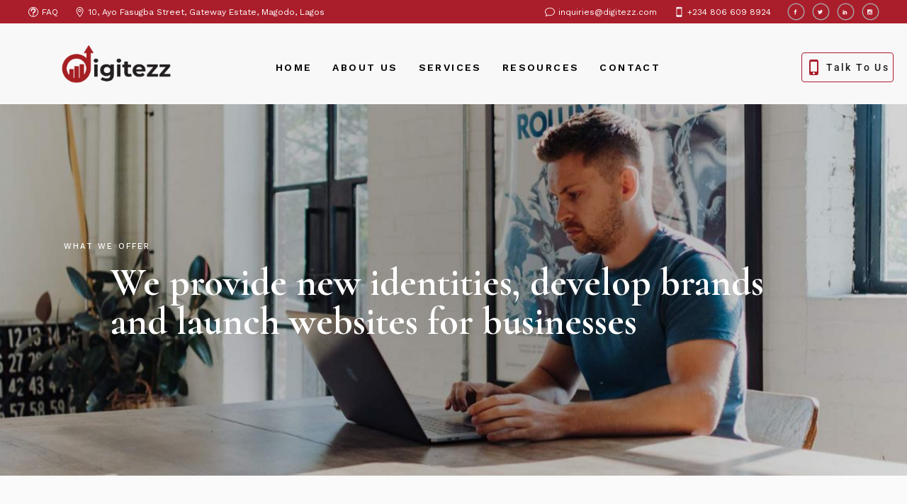

--- FILE ---
content_type: text/html; charset=UTF-8
request_url: https://digitezz.com/our-services/
body_size: 23984
content:
<!DOCTYPE html>
<html lang="en-US">
<head>
	<meta charset="UTF-8">
	<meta name="viewport" content="width=device-width, initial-scale=1, user-scalable=yes">
	<link rel="profile" href="https://gmpg.org/xfn/11">
	
	
	<script id='pixel-script-poptin' src='https://cdn.popt.in/pixel.js?id=d89452e0663e9' async='true'></script>
	
	<meta name='robots' content='index, follow, max-image-preview:large, max-snippet:-1, max-video-preview:-1' />
	<style>img:is([sizes="auto" i], [sizes^="auto," i]) { contain-intrinsic-size: 3000px 1500px }</style>
	
	<!-- This site is optimized with the Yoast SEO plugin v26.8 - https://yoast.com/product/yoast-seo-wordpress/ -->
	<title>We provide new identities, develop brands and launch websites for businesses - Digitezz</title>
	<link rel="canonical" href="https://digitezz.com/our-services/" />
	<meta property="og:locale" content="en_US" />
	<meta property="og:type" content="article" />
	<meta property="og:title" content="We provide new identities, develop brands and launch websites for businesses - Digitezz" />
	<meta property="og:description" content="SEO Consultancy Etiam vel placerat enim dapibus varius massa sodales lacinia Competitor Analysis Etiam vel placerat enim dapibus varius massa sodales lacinia Social Marketing Etiam vel placerat enim dapibus varius massa sodales lacinia Reportyng &amp; Analysis Etiam vel placerat enim dapibus varius massa sodales lacinia Graphic Design Etiam vel placerat enim dapibus varius massa sodales [&hellip;]" />
	<meta property="og:url" content="https://digitezz.com/our-services/" />
	<meta property="og:site_name" content="Digitezz" />
	<meta property="og:image" content="http://localhost/sandbox/digitezz/wp-content/uploads/2020/07/h5-icon-img-1.png" />
	<meta name="twitter:card" content="summary_large_image" />
	<meta name="twitter:label1" content="Est. reading time" />
	<meta name="twitter:data1" content="1 minute" />
	<script type="application/ld+json" class="yoast-schema-graph">{"@context":"https://schema.org","@graph":[{"@type":"WebPage","@id":"https://digitezz.com/our-services/","url":"https://digitezz.com/our-services/","name":"We provide new identities, develop brands and launch websites for businesses - Digitezz","isPartOf":{"@id":"https://digitezz.com/#website"},"primaryImageOfPage":{"@id":"https://digitezz.com/our-services/#primaryimage"},"image":{"@id":"https://digitezz.com/our-services/#primaryimage"},"thumbnailUrl":"http://localhost/sandbox/digitezz/wp-content/uploads/2020/07/h5-icon-img-1.png","datePublished":"2020-07-20T09:29:19+00:00","breadcrumb":{"@id":"https://digitezz.com/our-services/#breadcrumb"},"inLanguage":"en-US","potentialAction":[{"@type":"ReadAction","target":["https://digitezz.com/our-services/"]}]},{"@type":"ImageObject","inLanguage":"en-US","@id":"https://digitezz.com/our-services/#primaryimage","url":"http://localhost/sandbox/digitezz/wp-content/uploads/2020/07/h5-icon-img-1.png","contentUrl":"http://localhost/sandbox/digitezz/wp-content/uploads/2020/07/h5-icon-img-1.png"},{"@type":"BreadcrumbList","@id":"https://digitezz.com/our-services/#breadcrumb","itemListElement":[{"@type":"ListItem","position":1,"name":"Home","item":"https://digitezz.com/"},{"@type":"ListItem","position":2,"name":"We provide new identities, develop brands and launch websites for businesses"}]},{"@type":"WebSite","@id":"https://digitezz.com/#website","url":"https://digitezz.com/","name":"Digitezz","description":"Full Service Digital Marketing Agency","publisher":{"@id":"https://digitezz.com/#organization"},"potentialAction":[{"@type":"SearchAction","target":{"@type":"EntryPoint","urlTemplate":"https://digitezz.com/?s={search_term_string}"},"query-input":{"@type":"PropertyValueSpecification","valueRequired":true,"valueName":"search_term_string"}}],"inLanguage":"en-US"},{"@type":"Organization","@id":"https://digitezz.com/#organization","name":"Digitezz","url":"https://digitezz.com/","logo":{"@type":"ImageObject","inLanguage":"en-US","@id":"https://digitezz.com/#/schema/logo/image/","url":"https://digitezz.com/wp-content/uploads/2023/07/digitezz342.png","contentUrl":"https://digitezz.com/wp-content/uploads/2023/07/digitezz342.png","width":342,"height":78,"caption":"Digitezz"},"image":{"@id":"https://digitezz.com/#/schema/logo/image/"}}]}</script>
	<!-- / Yoast SEO plugin. -->


<link rel='dns-prefetch' href='//www.googletagmanager.com' />
<link rel='dns-prefetch' href='//fonts.googleapis.com' />
<link rel="alternate" type="application/rss+xml" title="Digitezz &raquo; Feed" href="https://digitezz.com/feed/" />
<link rel="alternate" type="application/rss+xml" title="Digitezz &raquo; Comments Feed" href="https://digitezz.com/comments/feed/" />
<script type="text/javascript">
/* <![CDATA[ */
window._wpemojiSettings = {"baseUrl":"https:\/\/s.w.org\/images\/core\/emoji\/16.0.1\/72x72\/","ext":".png","svgUrl":"https:\/\/s.w.org\/images\/core\/emoji\/16.0.1\/svg\/","svgExt":".svg","source":{"concatemoji":"https:\/\/digitezz.com\/wp-includes\/js\/wp-emoji-release.min.js?ver=6.8.3"}};
/*! This file is auto-generated */
!function(s,n){var o,i,e;function c(e){try{var t={supportTests:e,timestamp:(new Date).valueOf()};sessionStorage.setItem(o,JSON.stringify(t))}catch(e){}}function p(e,t,n){e.clearRect(0,0,e.canvas.width,e.canvas.height),e.fillText(t,0,0);var t=new Uint32Array(e.getImageData(0,0,e.canvas.width,e.canvas.height).data),a=(e.clearRect(0,0,e.canvas.width,e.canvas.height),e.fillText(n,0,0),new Uint32Array(e.getImageData(0,0,e.canvas.width,e.canvas.height).data));return t.every(function(e,t){return e===a[t]})}function u(e,t){e.clearRect(0,0,e.canvas.width,e.canvas.height),e.fillText(t,0,0);for(var n=e.getImageData(16,16,1,1),a=0;a<n.data.length;a++)if(0!==n.data[a])return!1;return!0}function f(e,t,n,a){switch(t){case"flag":return n(e,"\ud83c\udff3\ufe0f\u200d\u26a7\ufe0f","\ud83c\udff3\ufe0f\u200b\u26a7\ufe0f")?!1:!n(e,"\ud83c\udde8\ud83c\uddf6","\ud83c\udde8\u200b\ud83c\uddf6")&&!n(e,"\ud83c\udff4\udb40\udc67\udb40\udc62\udb40\udc65\udb40\udc6e\udb40\udc67\udb40\udc7f","\ud83c\udff4\u200b\udb40\udc67\u200b\udb40\udc62\u200b\udb40\udc65\u200b\udb40\udc6e\u200b\udb40\udc67\u200b\udb40\udc7f");case"emoji":return!a(e,"\ud83e\udedf")}return!1}function g(e,t,n,a){var r="undefined"!=typeof WorkerGlobalScope&&self instanceof WorkerGlobalScope?new OffscreenCanvas(300,150):s.createElement("canvas"),o=r.getContext("2d",{willReadFrequently:!0}),i=(o.textBaseline="top",o.font="600 32px Arial",{});return e.forEach(function(e){i[e]=t(o,e,n,a)}),i}function t(e){var t=s.createElement("script");t.src=e,t.defer=!0,s.head.appendChild(t)}"undefined"!=typeof Promise&&(o="wpEmojiSettingsSupports",i=["flag","emoji"],n.supports={everything:!0,everythingExceptFlag:!0},e=new Promise(function(e){s.addEventListener("DOMContentLoaded",e,{once:!0})}),new Promise(function(t){var n=function(){try{var e=JSON.parse(sessionStorage.getItem(o));if("object"==typeof e&&"number"==typeof e.timestamp&&(new Date).valueOf()<e.timestamp+604800&&"object"==typeof e.supportTests)return e.supportTests}catch(e){}return null}();if(!n){if("undefined"!=typeof Worker&&"undefined"!=typeof OffscreenCanvas&&"undefined"!=typeof URL&&URL.createObjectURL&&"undefined"!=typeof Blob)try{var e="postMessage("+g.toString()+"("+[JSON.stringify(i),f.toString(),p.toString(),u.toString()].join(",")+"));",a=new Blob([e],{type:"text/javascript"}),r=new Worker(URL.createObjectURL(a),{name:"wpTestEmojiSupports"});return void(r.onmessage=function(e){c(n=e.data),r.terminate(),t(n)})}catch(e){}c(n=g(i,f,p,u))}t(n)}).then(function(e){for(var t in e)n.supports[t]=e[t],n.supports.everything=n.supports.everything&&n.supports[t],"flag"!==t&&(n.supports.everythingExceptFlag=n.supports.everythingExceptFlag&&n.supports[t]);n.supports.everythingExceptFlag=n.supports.everythingExceptFlag&&!n.supports.flag,n.DOMReady=!1,n.readyCallback=function(){n.DOMReady=!0}}).then(function(){return e}).then(function(){var e;n.supports.everything||(n.readyCallback(),(e=n.source||{}).concatemoji?t(e.concatemoji):e.wpemoji&&e.twemoji&&(t(e.twemoji),t(e.wpemoji)))}))}((window,document),window._wpemojiSettings);
/* ]]> */
</script>
<link rel='stylesheet' id='dripicons-css' href='https://digitezz.com/wp-content/plugins/borgholm-core/inc/icons/dripicons/assets/css/dripicons.min.css?ver=1.2.6' type='text/css' media='all' />
<link rel='stylesheet' id='elegant-icons-css' href='https://digitezz.com/wp-content/plugins/borgholm-core/inc/icons/elegant-icons/assets/css/elegant-icons.min.css?ver=1.2.6' type='text/css' media='all' />
<link rel='stylesheet' id='font-awesome-css' href='https://digitezz.com/wp-content/plugins/borgholm-core/inc/icons/font-awesome/assets/css/all.min.css?ver=1.2.6' type='text/css' media='all' />
<link rel='stylesheet' id='ionicons-css' href='https://digitezz.com/wp-content/plugins/borgholm-core/inc/icons/ionicons/assets/css/ionicons.min.css?ver=1.2.6' type='text/css' media='all' />
<link rel='stylesheet' id='linea-icons-css' href='https://digitezz.com/wp-content/plugins/borgholm-core/inc/icons/linea-icons/assets/css/linea-icons.min.css?ver=1.2.6' type='text/css' media='all' />
<link rel='stylesheet' id='linear-icons-css' href='https://digitezz.com/wp-content/plugins/borgholm-core/inc/icons/linear-icons/assets/css/linear-icons.min.css?ver=1.2.6' type='text/css' media='all' />
<link rel='stylesheet' id='material-icons-css' href='https://fonts.googleapis.com/icon?family=Material+Icons&#038;ver=1.2.6' type='text/css' media='all' />
<link rel='stylesheet' id='simple-line-icons-css' href='https://digitezz.com/wp-content/plugins/borgholm-core/inc/icons/simple-line-icons/assets/css/simple-line-icons.min.css?ver=1.2.6' type='text/css' media='all' />
<style id='wp-emoji-styles-inline-css' type='text/css'>

	img.wp-smiley, img.emoji {
		display: inline !important;
		border: none !important;
		box-shadow: none !important;
		height: 1em !important;
		width: 1em !important;
		margin: 0 0.07em !important;
		vertical-align: -0.1em !important;
		background: none !important;
		padding: 0 !important;
	}
</style>
<style id='classic-theme-styles-inline-css' type='text/css'>
/*! This file is auto-generated */
.wp-block-button__link{color:#fff;background-color:#32373c;border-radius:9999px;box-shadow:none;text-decoration:none;padding:calc(.667em + 2px) calc(1.333em + 2px);font-size:1.125em}.wp-block-file__button{background:#32373c;color:#fff;text-decoration:none}
</style>
<link rel='stylesheet' id='wp-components-css' href='https://digitezz.com/wp-includes/css/dist/components/style.min.css?ver=6.8.3' type='text/css' media='all' />
<link rel='stylesheet' id='wp-preferences-css' href='https://digitezz.com/wp-includes/css/dist/preferences/style.min.css?ver=6.8.3' type='text/css' media='all' />
<link rel='stylesheet' id='wp-block-editor-css' href='https://digitezz.com/wp-includes/css/dist/block-editor/style.min.css?ver=6.8.3' type='text/css' media='all' />
<link rel='stylesheet' id='popup-maker-block-library-style-css' href='https://digitezz.com/wp-content/plugins/popup-maker/dist/packages/block-library-style.css?ver=dbea705cfafe089d65f1' type='text/css' media='all' />
<style id='global-styles-inline-css' type='text/css'>
:root{--wp--preset--aspect-ratio--square: 1;--wp--preset--aspect-ratio--4-3: 4/3;--wp--preset--aspect-ratio--3-4: 3/4;--wp--preset--aspect-ratio--3-2: 3/2;--wp--preset--aspect-ratio--2-3: 2/3;--wp--preset--aspect-ratio--16-9: 16/9;--wp--preset--aspect-ratio--9-16: 9/16;--wp--preset--color--black: #000000;--wp--preset--color--cyan-bluish-gray: #abb8c3;--wp--preset--color--white: #ffffff;--wp--preset--color--pale-pink: #f78da7;--wp--preset--color--vivid-red: #cf2e2e;--wp--preset--color--luminous-vivid-orange: #ff6900;--wp--preset--color--luminous-vivid-amber: #fcb900;--wp--preset--color--light-green-cyan: #7bdcb5;--wp--preset--color--vivid-green-cyan: #00d084;--wp--preset--color--pale-cyan-blue: #8ed1fc;--wp--preset--color--vivid-cyan-blue: #0693e3;--wp--preset--color--vivid-purple: #9b51e0;--wp--preset--gradient--vivid-cyan-blue-to-vivid-purple: linear-gradient(135deg,rgba(6,147,227,1) 0%,rgb(155,81,224) 100%);--wp--preset--gradient--light-green-cyan-to-vivid-green-cyan: linear-gradient(135deg,rgb(122,220,180) 0%,rgb(0,208,130) 100%);--wp--preset--gradient--luminous-vivid-amber-to-luminous-vivid-orange: linear-gradient(135deg,rgba(252,185,0,1) 0%,rgba(255,105,0,1) 100%);--wp--preset--gradient--luminous-vivid-orange-to-vivid-red: linear-gradient(135deg,rgba(255,105,0,1) 0%,rgb(207,46,46) 100%);--wp--preset--gradient--very-light-gray-to-cyan-bluish-gray: linear-gradient(135deg,rgb(238,238,238) 0%,rgb(169,184,195) 100%);--wp--preset--gradient--cool-to-warm-spectrum: linear-gradient(135deg,rgb(74,234,220) 0%,rgb(151,120,209) 20%,rgb(207,42,186) 40%,rgb(238,44,130) 60%,rgb(251,105,98) 80%,rgb(254,248,76) 100%);--wp--preset--gradient--blush-light-purple: linear-gradient(135deg,rgb(255,206,236) 0%,rgb(152,150,240) 100%);--wp--preset--gradient--blush-bordeaux: linear-gradient(135deg,rgb(254,205,165) 0%,rgb(254,45,45) 50%,rgb(107,0,62) 100%);--wp--preset--gradient--luminous-dusk: linear-gradient(135deg,rgb(255,203,112) 0%,rgb(199,81,192) 50%,rgb(65,88,208) 100%);--wp--preset--gradient--pale-ocean: linear-gradient(135deg,rgb(255,245,203) 0%,rgb(182,227,212) 50%,rgb(51,167,181) 100%);--wp--preset--gradient--electric-grass: linear-gradient(135deg,rgb(202,248,128) 0%,rgb(113,206,126) 100%);--wp--preset--gradient--midnight: linear-gradient(135deg,rgb(2,3,129) 0%,rgb(40,116,252) 100%);--wp--preset--font-size--small: 13px;--wp--preset--font-size--medium: 20px;--wp--preset--font-size--large: 36px;--wp--preset--font-size--x-large: 42px;--wp--preset--spacing--20: 0.44rem;--wp--preset--spacing--30: 0.67rem;--wp--preset--spacing--40: 1rem;--wp--preset--spacing--50: 1.5rem;--wp--preset--spacing--60: 2.25rem;--wp--preset--spacing--70: 3.38rem;--wp--preset--spacing--80: 5.06rem;--wp--preset--shadow--natural: 6px 6px 9px rgba(0, 0, 0, 0.2);--wp--preset--shadow--deep: 12px 12px 50px rgba(0, 0, 0, 0.4);--wp--preset--shadow--sharp: 6px 6px 0px rgba(0, 0, 0, 0.2);--wp--preset--shadow--outlined: 6px 6px 0px -3px rgba(255, 255, 255, 1), 6px 6px rgba(0, 0, 0, 1);--wp--preset--shadow--crisp: 6px 6px 0px rgba(0, 0, 0, 1);}:where(.is-layout-flex){gap: 0.5em;}:where(.is-layout-grid){gap: 0.5em;}body .is-layout-flex{display: flex;}.is-layout-flex{flex-wrap: wrap;align-items: center;}.is-layout-flex > :is(*, div){margin: 0;}body .is-layout-grid{display: grid;}.is-layout-grid > :is(*, div){margin: 0;}:where(.wp-block-columns.is-layout-flex){gap: 2em;}:where(.wp-block-columns.is-layout-grid){gap: 2em;}:where(.wp-block-post-template.is-layout-flex){gap: 1.25em;}:where(.wp-block-post-template.is-layout-grid){gap: 1.25em;}.has-black-color{color: var(--wp--preset--color--black) !important;}.has-cyan-bluish-gray-color{color: var(--wp--preset--color--cyan-bluish-gray) !important;}.has-white-color{color: var(--wp--preset--color--white) !important;}.has-pale-pink-color{color: var(--wp--preset--color--pale-pink) !important;}.has-vivid-red-color{color: var(--wp--preset--color--vivid-red) !important;}.has-luminous-vivid-orange-color{color: var(--wp--preset--color--luminous-vivid-orange) !important;}.has-luminous-vivid-amber-color{color: var(--wp--preset--color--luminous-vivid-amber) !important;}.has-light-green-cyan-color{color: var(--wp--preset--color--light-green-cyan) !important;}.has-vivid-green-cyan-color{color: var(--wp--preset--color--vivid-green-cyan) !important;}.has-pale-cyan-blue-color{color: var(--wp--preset--color--pale-cyan-blue) !important;}.has-vivid-cyan-blue-color{color: var(--wp--preset--color--vivid-cyan-blue) !important;}.has-vivid-purple-color{color: var(--wp--preset--color--vivid-purple) !important;}.has-black-background-color{background-color: var(--wp--preset--color--black) !important;}.has-cyan-bluish-gray-background-color{background-color: var(--wp--preset--color--cyan-bluish-gray) !important;}.has-white-background-color{background-color: var(--wp--preset--color--white) !important;}.has-pale-pink-background-color{background-color: var(--wp--preset--color--pale-pink) !important;}.has-vivid-red-background-color{background-color: var(--wp--preset--color--vivid-red) !important;}.has-luminous-vivid-orange-background-color{background-color: var(--wp--preset--color--luminous-vivid-orange) !important;}.has-luminous-vivid-amber-background-color{background-color: var(--wp--preset--color--luminous-vivid-amber) !important;}.has-light-green-cyan-background-color{background-color: var(--wp--preset--color--light-green-cyan) !important;}.has-vivid-green-cyan-background-color{background-color: var(--wp--preset--color--vivid-green-cyan) !important;}.has-pale-cyan-blue-background-color{background-color: var(--wp--preset--color--pale-cyan-blue) !important;}.has-vivid-cyan-blue-background-color{background-color: var(--wp--preset--color--vivid-cyan-blue) !important;}.has-vivid-purple-background-color{background-color: var(--wp--preset--color--vivid-purple) !important;}.has-black-border-color{border-color: var(--wp--preset--color--black) !important;}.has-cyan-bluish-gray-border-color{border-color: var(--wp--preset--color--cyan-bluish-gray) !important;}.has-white-border-color{border-color: var(--wp--preset--color--white) !important;}.has-pale-pink-border-color{border-color: var(--wp--preset--color--pale-pink) !important;}.has-vivid-red-border-color{border-color: var(--wp--preset--color--vivid-red) !important;}.has-luminous-vivid-orange-border-color{border-color: var(--wp--preset--color--luminous-vivid-orange) !important;}.has-luminous-vivid-amber-border-color{border-color: var(--wp--preset--color--luminous-vivid-amber) !important;}.has-light-green-cyan-border-color{border-color: var(--wp--preset--color--light-green-cyan) !important;}.has-vivid-green-cyan-border-color{border-color: var(--wp--preset--color--vivid-green-cyan) !important;}.has-pale-cyan-blue-border-color{border-color: var(--wp--preset--color--pale-cyan-blue) !important;}.has-vivid-cyan-blue-border-color{border-color: var(--wp--preset--color--vivid-cyan-blue) !important;}.has-vivid-purple-border-color{border-color: var(--wp--preset--color--vivid-purple) !important;}.has-vivid-cyan-blue-to-vivid-purple-gradient-background{background: var(--wp--preset--gradient--vivid-cyan-blue-to-vivid-purple) !important;}.has-light-green-cyan-to-vivid-green-cyan-gradient-background{background: var(--wp--preset--gradient--light-green-cyan-to-vivid-green-cyan) !important;}.has-luminous-vivid-amber-to-luminous-vivid-orange-gradient-background{background: var(--wp--preset--gradient--luminous-vivid-amber-to-luminous-vivid-orange) !important;}.has-luminous-vivid-orange-to-vivid-red-gradient-background{background: var(--wp--preset--gradient--luminous-vivid-orange-to-vivid-red) !important;}.has-very-light-gray-to-cyan-bluish-gray-gradient-background{background: var(--wp--preset--gradient--very-light-gray-to-cyan-bluish-gray) !important;}.has-cool-to-warm-spectrum-gradient-background{background: var(--wp--preset--gradient--cool-to-warm-spectrum) !important;}.has-blush-light-purple-gradient-background{background: var(--wp--preset--gradient--blush-light-purple) !important;}.has-blush-bordeaux-gradient-background{background: var(--wp--preset--gradient--blush-bordeaux) !important;}.has-luminous-dusk-gradient-background{background: var(--wp--preset--gradient--luminous-dusk) !important;}.has-pale-ocean-gradient-background{background: var(--wp--preset--gradient--pale-ocean) !important;}.has-electric-grass-gradient-background{background: var(--wp--preset--gradient--electric-grass) !important;}.has-midnight-gradient-background{background: var(--wp--preset--gradient--midnight) !important;}.has-small-font-size{font-size: var(--wp--preset--font-size--small) !important;}.has-medium-font-size{font-size: var(--wp--preset--font-size--medium) !important;}.has-large-font-size{font-size: var(--wp--preset--font-size--large) !important;}.has-x-large-font-size{font-size: var(--wp--preset--font-size--x-large) !important;}
:where(.wp-block-post-template.is-layout-flex){gap: 1.25em;}:where(.wp-block-post-template.is-layout-grid){gap: 1.25em;}
:where(.wp-block-columns.is-layout-flex){gap: 2em;}:where(.wp-block-columns.is-layout-grid){gap: 2em;}
:root :where(.wp-block-pullquote){font-size: 1.5em;line-height: 1.6;}
</style>
<link rel='stylesheet' id='contact-form-7-css' href='https://digitezz.com/wp-content/plugins/contact-form-7/includes/css/styles.css?ver=6.1.4' type='text/css' media='all' />
<link rel='stylesheet' id='mailerlite_forms.css-css' href='https://digitezz.com/wp-content/plugins/official-mailerlite-sign-up-forms/assets/css/mailerlite_forms.css?ver=1.7.18' type='text/css' media='all' />
<link rel='stylesheet' id='qi-addons-for-elementor-grid-style-css' href='https://digitezz.com/wp-content/plugins/qi-addons-for-elementor/assets/css/grid.min.css?ver=1.9.5' type='text/css' media='all' />
<link rel='stylesheet' id='qi-addons-for-elementor-helper-parts-style-css' href='https://digitezz.com/wp-content/plugins/qi-addons-for-elementor/assets/css/helper-parts.min.css?ver=1.9.5' type='text/css' media='all' />
<link rel='stylesheet' id='qi-addons-for-elementor-style-css' href='https://digitezz.com/wp-content/plugins/qi-addons-for-elementor/assets/css/main.min.css?ver=1.9.5' type='text/css' media='all' />
<link rel='stylesheet' id='perfect-scrollbar-css' href='https://digitezz.com/wp-content/plugins/borgholm-core/assets/plugins/perfect-scrollbar/perfect-scrollbar.css?ver=6.8.3' type='text/css' media='all' />
<link rel='stylesheet' id='swiper-css' href='https://digitezz.com/wp-content/plugins/qi-addons-for-elementor/assets/plugins/swiper/8.4.5/swiper.min.css?ver=8.4.5' type='text/css' media='all' />
<link rel='stylesheet' id='borgholm-main-css' href='https://digitezz.com/wp-content/themes/borgholm/assets/css/main.min.css?ver=6.8.3' type='text/css' media='all' />
<link rel='stylesheet' id='borgholm-core-style-css' href='https://digitezz.com/wp-content/plugins/borgholm-core/assets/css/borgholm-core.min.css?ver=6.8.3' type='text/css' media='all' />
<link rel='stylesheet' id='magnific-popup-css' href='https://digitezz.com/wp-content/themes/borgholm/assets/plugins/magnific-popup/magnific-popup.css?ver=6.8.3' type='text/css' media='all' />
<link rel='stylesheet' id='borgholm-google-fonts-css' href='https://fonts.googleapis.com/css?family=Cormorant%3A300%2C400%2C500%2C500i%2C600%2C700%7CWork+Sans%3A300%2C400%2C500%2C500i%2C600%2C700&#038;subset=latin-ext&#038;display=swap&#038;ver=1.0.0' type='text/css' media='all' />
<link rel='stylesheet' id='borgholm-style-css' href='https://digitezz.com/wp-content/themes/borgholm/style.css?ver=6.8.3' type='text/css' media='all' />
<style id='borgholm-style-inline-css' type='text/css'>
#qodef-page-inner { padding: 0px 0px 0px 0px;}@media only screen and (max-width: 1024px) { #qodef-page-inner { padding: 0px 0px 0px 0px;}}.qodef-h1 a:hover, h1 a:hover, .qodef-h2 a:hover, h2 a:hover, .qodef-h3 a:hover, h3 a:hover, .qodef-h4 a:hover, h4 a:hover, .qodef-h5 a:hover, h5 a:hover, .qodef-h6 a:hover, h6 a:hover, a:hover, p a:hover, #qodef-page-header .widget_icl_lang_sel_widget .wpml-ls-legacy-dropdown .wpml-ls-item-toggle:hover, #qodef-page-header .widget_icl_lang_sel_widget .wpml-ls-legacy-dropdown-click .wpml-ls-item-toggle:hover, #qodef-page-header .widget_icl_lang_sel_widget .wpml-ls-legacy-dropdown .wpml-ls-sub-menu .wpml-ls-item a:hover, #qodef-page-header .widget_icl_lang_sel_widget .wpml-ls-legacy-dropdown-click .wpml-ls-sub-menu .wpml-ls-item a:hover, #qodef-page-header .widget_icl_lang_sel_widget .wpml-ls-legacy-list-horizontal ul li a:hover, #qodef-page-header .widget_icl_lang_sel_widget .wpml-ls-legacy-list-vertical ul li a:hover, #qodef-page-mobile-header .widget_icl_lang_sel_widget .wpml-ls-legacy-dropdown .wpml-ls-item-toggle:hover, #qodef-page-mobile-header .widget_icl_lang_sel_widget .wpml-ls-legacy-dropdown-click .wpml-ls-item-toggle:hover, #qodef-page-mobile-header .widget_icl_lang_sel_widget .wpml-ls-legacy-dropdown .wpml-ls-sub-menu .wpml-ls-item a:hover, #qodef-page-mobile-header .widget_icl_lang_sel_widget .wpml-ls-legacy-dropdown-click .wpml-ls-sub-menu .wpml-ls-item a:hover, #qodef-page-mobile-header .widget_icl_lang_sel_widget .wpml-ls-legacy-list-horizontal ul li a:hover, #qodef-page-mobile-header .widget_icl_lang_sel_widget .wpml-ls-legacy-list-vertical ul li a:hover, #qodef-page-sidebar .widget_icl_lang_sel_widget .wpml-ls-legacy-dropdown .wpml-ls-item-toggle:hover, #qodef-page-sidebar .widget_icl_lang_sel_widget .wpml-ls-legacy-dropdown-click .wpml-ls-item-toggle:hover, #qodef-page-sidebar .widget_icl_lang_sel_widget .wpml-ls-legacy-dropdown .wpml-ls-sub-menu .wpml-ls-item a:hover, #qodef-page-sidebar .widget_icl_lang_sel_widget .wpml-ls-legacy-dropdown-click .wpml-ls-sub-menu .wpml-ls-item a:hover, #qodef-page-sidebar .widget_icl_lang_sel_widget .wpml-ls-legacy-list-horizontal ul li a:hover, #qodef-page-sidebar .widget_icl_lang_sel_widget .wpml-ls-legacy-list-vertical ul li a:hover, .qodef-footer-skin--light #qodef-page-footer .widget_icl_lang_sel_widget .wpml-ls-legacy-dropdown .wpml-ls-item-toggle:hover, .qodef-footer-skin--light #qodef-page-footer .widget_icl_lang_sel_widget .wpml-ls-legacy-dropdown-click .wpml-ls-item-toggle:hover, .qodef-footer-skin--light #qodef-page-footer .widget_icl_lang_sel_widget .wpml-ls-legacy-dropdown .wpml-ls-sub-menu .wpml-ls-item a:hover, .qodef-footer-skin--light #qodef-page-footer .widget_icl_lang_sel_widget .wpml-ls-legacy-dropdown-click .wpml-ls-sub-menu .wpml-ls-item a:hover, .qodef-blog .qodef-blog-item .qodef-e-info .qodef-e-info-item a:hover, .qodef-blog .qodef-blog-item .qodef-e-info .qodef-e-info-social-share .qodef-shortcode-list a:hover, .qodef-blog.qodef--single .qodef-blog-item .qodef-e-info.qodef-info--bottom .qodef-e-info-tags a:hover, #qodef-page-comments-list .qodef-comment-item .comment-respond .comment-reply-title small a, .qodef-m-filter .qodef-m-filter-item.qodef--active, .qodef-m-filter .qodef-m-filter-item:hover, .qodef-m-filter .qodef-m-filter-opener.qodef--active, .qodef-m-filter .qodef-m-filter-opener:hover, .wp-block-file:hover, .qodef-m-pagination.qodef--wp .page-numbers.current, .qodef-m-pagination.qodef--wp .page-numbers:hover, .qodef-m-pagination.qodef--standard .qodef-m-pagination-item.qodef--active, .qodef-m-pagination.qodef--standard .qodef-m-pagination-item:hover, .qodef-m-pagination.qodef--infinite-scroll .qodef-infinite-scroll-spinner, .qodef-pagination--on.qodef-pagination-type--load-more .qodef-loading-spinner, .qodef-single-links>span:not(.qodef-m-single-links-title), .qodef-search .qodef-search-form .qodef-search-form-button:hover, .widget .qodef-widget-title a:hover, .widget a:hover, .widget.widget_archive ul li a:hover, .widget.widget_categories ul li a:hover, .widget.widget_meta ul li a:hover, .widget.widget_nav_menu ul li a:hover, .widget.widget_pages ul li a:hover, .widget.widget_recent_comments ul li a:hover, .widget.widget_recent_entries ul li a:hover, .widget.widget_calendar tfoot a:hover, .widget.widget_tag_cloud .tagcloud a:hover, #qodef-side-area .widget .qodef-widget-title a:hover, #qodef-side-area .widget a:hover, #qodef-side-area .widget.widget_archive ul li a:hover, #qodef-side-area .widget.widget_categories ul li a:hover, #qodef-side-area .widget.widget_meta ul li a:hover, #qodef-side-area .widget.widget_nav_menu ul li a:hover, #qodef-side-area .widget.widget_pages ul li a:hover, #qodef-side-area .widget.widget_recent_comments ul li a:hover, #qodef-side-area .widget.widget_recent_entries ul li a:hover, #qodef-side-area .widget.widget_calendar tfoot a:hover, #qodef-side-area .widget.widget_tag_cloud .tagcloud a:hover, #qodef-page-footer-top-area .widget .qodef-widget-title a:hover, #qodef-page-footer-top-area .widget a:hover, #qodef-page-footer-top-area .widget.widget_archive ul li a:hover, #qodef-page-footer-top-area .widget.widget_categories ul li a:hover, #qodef-page-footer-top-area .widget.widget_meta ul li a:hover, #qodef-page-footer-top-area .widget.widget_nav_menu ul li a:hover, #qodef-page-footer-top-area .widget.widget_pages ul li a:hover, #qodef-page-footer-top-area .widget.widget_recent_comments ul li a:hover, #qodef-page-footer-top-area .widget.widget_recent_entries ul li a:hover, #qodef-page-footer-top-area .widget.widget_calendar tfoot a:hover, #qodef-page-footer-top-area .widget.widget_tag_cloud .tagcloud a:hover, #qodef-page-footer-bottom-area .widget .qodef-widget-title a:hover, #qodef-page-footer-bottom-area .widget a:hover, #qodef-page-footer-bottom-area .widget.widget_archive ul li a:hover, #qodef-page-footer-bottom-area .widget.widget_categories ul li a:hover, #qodef-page-footer-bottom-area .widget.widget_meta ul li a:hover, #qodef-page-footer-bottom-area .widget.widget_nav_menu ul li a:hover, #qodef-page-footer-bottom-area .widget.widget_pages ul li a:hover, #qodef-page-footer-bottom-area .widget.widget_recent_comments ul li a:hover, #qodef-page-footer-bottom-area .widget.widget_recent_entries ul li a:hover, #qodef-page-footer-bottom-area .widget.widget_calendar tfoot a:hover, #qodef-page-footer-bottom-area .widget.widget_tag_cloud .tagcloud a:hover, #qodef-page-footer .widget .qodef-widget-title a:hover, #qodef-page-footer .widget a:hover, #qodef-page-footer .widget.widget_archive ul li a:hover, #qodef-page-footer .widget.widget_categories ul li a:hover, #qodef-page-footer .widget.widget_meta ul li a:hover, #qodef-page-footer .widget.widget_nav_menu ul li a:hover, #qodef-page-footer .widget.widget_pages ul li a:hover, #qodef-page-footer .widget.widget_recent_comments ul li a:hover, #qodef-page-footer .widget.widget_recent_entries ul li a:hover, #qodef-page-footer .widget.widget_calendar tfoot a:hover, #qodef-page-footer .widget.widget_tag_cloud .tagcloud a:hover, .qodef-mega-menu-widget-holder .widget .qodef-widget-title a:hover, .qodef-mega-menu-widget-holder .widget a:hover, .qodef-mega-menu-widget-holder .widget.widget_archive ul li a:hover, .qodef-mega-menu-widget-holder .widget.widget_categories ul li a:hover, .qodef-mega-menu-widget-holder .widget.widget_meta ul li a:hover, .qodef-mega-menu-widget-holder .widget.widget_nav_menu ul li a:hover, .qodef-mega-menu-widget-holder .widget.widget_pages ul li a:hover, .qodef-mega-menu-widget-holder .widget.widget_recent_comments ul li a:hover, .qodef-mega-menu-widget-holder .widget.widget_recent_entries ul li a:hover, .qodef-mega-menu-widget-holder .widget.widget_calendar tfoot a:hover, .qodef-mega-menu-widget-holder .widget.widget_tag_cloud .tagcloud a:hover, #qodef-woo-page .qodef-woo-ratings .qodef-m-star, .qodef-woo-shortcode .qodef-woo-ratings .qodef-m-star, #qodef-woo-page .price, .qodef-woo-shortcode .price, #qodef-woo-page.qodef--cart .shop_table td.product-price .amount, #qodef-woo-page.qodef--cart .shop_table td.product-subtotal .amount, #qodef-woo-page.qodef--cart .cart_totals .cart-subtotal, #qodef-woo-page.qodef--cart .cart_totals .order-total, #qodef-woo-page.qodef--cart .cross-sells .cart-subtotal, #qodef-woo-page.qodef--cart .cross-sells .order-total, .woocommerce-account .woocommerce-MyAccount-navigation ul li.is-active a, #qodef-woo-page .woocommerce-pagination .page-numbers.current, #qodef-woo-page .woocommerce-pagination .page-numbers:hover, .qodef-woo-product-list .qodef-woo-product-inner:hover .qodef-woo-product-title, .qodef-woo-product-list .qodef-woo-product-categories a:hover, .widget.woocommerce .qodef-woo-ratings .qodef-m-star, .widget.woocommerce .price, .widget.widget_layered_nav ul li a:hover, .widget.widget_layered_nav_filters ul li a:hover, .widget.widget_product_categories ul li a:hover, .widget.widget_layered_nav ul li.chosen a, .widget.widget_layered_nav_filters ul li.chosen a, .widget.widget_product_categories ul li.chosen a, .widget.widget_price_filter .price_slider_amount .price_label, .widget.widget_product_tag_cloud .tagcloud a:hover, .widget.widget_products .qodef-woo-product-title a:hover, .widget.widget_recent_reviews .qodef-woo-product-title a:hover, .widget.widget_recently_viewed_products .qodef-woo-product-title a:hover, .widget.widget_top_rated_products .qodef-woo-product-title a:hover, .qodef-footer-skin--light #qodef-page-footer .widget.widget_layered_nav ul li a:hover, .qodef-footer-skin--light #qodef-page-footer .widget.widget_layered_nav_filters ul li a:hover, .qodef-footer-skin--light #qodef-page-footer .widget.widget_product_categories ul li a:hover, .qodef-footer-skin--light #qodef-page-footer .widget.widget_layered_nav ul li.chosen a, .qodef-footer-skin--light #qodef-page-footer .widget.widget_layered_nav_filters ul li.chosen a, .qodef-footer-skin--light #qodef-page-footer .widget.widget_product_categories ul li.chosen a, .qodef-footer-skin--light #qodef-page-footer .widget.widget_price_filter .price_slider_amount .price_label, .qodef-footer-skin--light #qodef-page-footer .widget.widget_product_tag_cloud .tagcloud a:hover, .qodef-footer-skin--light #qodef-page-footer .widget.widget_products .qodef-woo-product-title a:hover, .qodef-footer-skin--light #qodef-page-footer .widget.widget_recent_reviews .qodef-woo-product-title a:hover, .qodef-footer-skin--light #qodef-page-footer .widget.widget_recently_viewed_products .qodef-woo-product-title a:hover, .qodef-footer-skin--light #qodef-page-footer .widget.widget_top_rated_products .qodef-woo-product-title a:hover, #qodef-age-verification-modal .qodef-m-content-subtitle, .qodef-blog.qodef-item-layout--flexible article .qodef-e-text .qodef-e-title a:hover, #qodef-author-info .qodef-m-social-icons>div a:hover, #qodef-multiple-map-notice, .qodef-map-marker-holder .qodef-info-window-inner .qodef-info-window-link:hover~.qodef-info-window-details .qodef-info-window-title, #qodef-top-area .qodef-woo-dropdown-cart .qodef-woo-dropdown-items a:hover, .qodef-woo-dropdown-cart .qodef-e-price, .qodef-woo-dropdown-cart .qodef-m-order-details .qodef-m-order-amount, .qodef-woo-side-area-cart .qodef-e-price, .qodef-woo-side-area-cart .qodef-m-order-details .qodef-m-order-amount, .qodef-portfolio-single .qodef-portfolio-info>:not(.qodef-info--social-share) a:hover, .qodef-portfolio-info.qodef-skin--light>:not(.qodef-info--social-share) a:hover, .qodef-portfolio-info.qodef-skin--light .qodef-social-share ul li a:hover, .qodef-portfolio-list .qodef-e-info-category .qodef-e-category:hover, .qodef-portfolio-list.qodef-item-layout--info-below.qodef-hover-animation--tilt.qodef-info-below-disable-animation .qodef-e-inner .qodef-e-image:hover+.qodef-e-content .qodef-e-title-link, .qodef-portfolio-tags.qodef-skin--light .qodef-info--tag .qodef-e-tag:hover, #qodef-single-portfolio-navigation .qodef-m-nav:hover, .qodef-navigation-skin--light #qodef-single-portfolio-navigation .qodef-m-nav:hover, .qodef-team-list .qodef-team-member-social-icons a:hover, .qodef-review-rating .qodef-comments-ratings .qodef-m-star, .qodef-reviews-per-criteria .qodef-item-reviews-average-rating, .qodef-fullscreen-search-holder .qodef-m-form-submit:hover, .qodef-author-pagination--on.qodef-pagination-type--load-more .qodef-loading-spinner, .qodef-horizontal-showcase .qodef-horizontal-slide .qodef-slide-content .qodef-slide-quote .qodef-special-style, .qodef-icon-list-item .qodef-e-title a:hover, .qodef-interactive-link-showcase.qodef-skin--light .qodef-m-item.qodef--active, .qodef-interactive-link-showcase.qodef-layout--slider .qodef-m-item.qodef--active, .qodef-pricing-table.qodef-status--featured .qodef-m-price, .qodef-pricing-table.qodef-status--featured .qodef-m-title h3 .qodef-featured-label, .qodef-section-title .qodef-m-title .qodef-special-style, .qodef-stamp, .qodef-stamp .qodef-m-centered-text, .qodef-video-button .qodef-m-play, .qodef-workflow .qodef-e-subtitle, .qodef-social-share.qodef-layout--dropdown .qodef-social-share-dropdown li a:hover, .qodef-social-share.qodef-layout--dropdown.qodef-skin--light .qodef-social-share-dropdown-opener:hover, .qodef-social-share.qodef-layout--dropdown.qodef-skin--light .qodef-social-share-dropdown li a:hover, .qodef-social-share.qodef-layout--dropdown.qodef-skin--dark .qodef-social-share-dropdown-opener:hover, .qodef-social-share.qodef-layout--dropdown.qodef-skin--dark .qodef-social-share-dropdown li a:hover, .qodef-social-share.qodef-layout--list li a:hover, .qodef-social-share.qodef-layout--list.qodef-skin--light li a:hover, .qodef-social-share.qodef-layout--list.qodef-skin--dark li a:hover, .qodef-social-share.qodef-layout--text li a:hover, .qodef-social-share.qodef-layout--text.qodef-skin--light li a:hover, .qodef-social-share.qodef-layout--text.qodef-skin--dark li a:hover, #qodef-page-sidebar .widget .qodef-social-share.qodef-layout--list li.qodef-facebook-share a:hover, #qodef-page-sidebar .widget .qodef-social-share.qodef-layout--list li.qodef-twitter-share a:hover, #qodef-page-sidebar .widget .qodef-social-share.qodef-layout--list li.qodef-linkedin-share a:hover, #qodef-page-sidebar .widget .qodef-social-share.qodef-layout--list li.qodef-tumblr-share a:hover, #qodef-page-sidebar .widget .qodef-social-share.qodef-layout--list li.qodef-pinterest-share a:hover, #qodef-page-sidebar .widget .qodef-social-share.qodef-layout--list li.qodef-vk-share a:hover, .qodef-footer-skin--light #qodef-page-footer .widget .qodef-social-share.qodef-layout--list li.qodef-facebook-share a:hover, .qodef-footer-skin--light #qodef-page-footer .widget .qodef-social-share.qodef-layout--list li.qodef-twitter-share a:hover, .qodef-footer-skin--light #qodef-page-footer .widget .qodef-social-share.qodef-layout--list li.qodef-linkedin-share a:hover, .qodef-footer-skin--light #qodef-page-footer .widget .qodef-social-share.qodef-layout--list li.qodef-tumblr-share a:hover, .qodef-footer-skin--light #qodef-page-footer .widget .qodef-social-share.qodef-layout--list li.qodef-pinterest-share a:hover, .qodef-footer-skin--light #qodef-page-footer .widget .qodef-social-share.qodef-layout--list li.qodef-vk-share a:hover, #qodef-side-area .widget .qodef-social-share.qodef-layout--list li.qodef-facebook-share a:hover, #qodef-side-area .widget .qodef-social-share.qodef-layout--list li.qodef-twitter-share a:hover, #qodef-side-area .widget .qodef-social-share.qodef-layout--list li.qodef-linkedin-share a:hover, #qodef-side-area .widget .qodef-social-share.qodef-layout--list li.qodef-tumblr-share a:hover, #qodef-side-area .widget .qodef-social-share.qodef-layout--list li.qodef-pinterest-share a:hover, #qodef-side-area .widget .qodef-social-share.qodef-layout--list li.qodef-vk-share a:hover, .qodef-footer-skin--light #qodef-page-footer .widget .qodef-social-share.qodef-layout--list li a:hover, #qodef-page-spinner .qodef-m-inner, .qodef-weather-widget .qodef-m-weather-icon, .qodef-weather-widget .qodef-e-heading-description, .qodef-wishlist .qodef-m-link.qodef--added, .qodef-wishlist-dropdown .qodef-m-link-icon, #qodef-top-area .qodef-wishlist-dropdown .qodef-m-link-icon, .qodef-working-hours-list .qodef-e-day-icon, .qodef-working-hours-list .qodef-e-time.qodef--closed, .qodef-working-hours-list .qodef-m-footer-icon { color: #aa1e2b;}.wp-block-cover-image h1 a:hover, .wp-block-cover-image h2 a:hover, .wp-block-cover-image h3 a:hover, .wp-block-cover-image h4 a:hover, .wp-block-cover-image h5 a:hover, .wp-block-cover-image h6 a:hover, .wp-block-cover-image p a:hover, .wp-block-cover h1 a:hover, .wp-block-cover h2 a:hover, .wp-block-cover h3 a:hover, .wp-block-cover h4 a:hover, .wp-block-cover h5 a:hover, .wp-block-cover h6 a:hover, .wp-block-cover p a:hover, .qodef-blog.qodef-skin--light .qodef-blog-item .qodef-e-excerpt a:hover, .qodef-blog.qodef-skin--light .qodef-blog-item .qodef-e-info .qodef-e-info-item a:hover, .qodef-blog.qodef-skin--light .qodef-blog-item .qodef-e-read-more a:hover, .qodef-blog.qodef-skin--light .qodef-blog-item .qodef-e-title a:hover, .qodef-icon-holder.qodef-predefined-layout--custom a:hover, .qodef-predefined-layout--custom .qodef-icon-holder a:hover, .qodef-icon-holder.qodef-predefined-layout--custom.qodef-skin--dark a:hover, .qodef-predefined-layout--custom .qodef-icon-holder.qodef-skin--dark a:hover { color: #aa1e2b!important;}.qodef-theme-button, button[type=submit], input[type=submit], .qodef-theme-button:hover, button[type=submit]:hover, input[type=submit]:hover, body::-webkit-scrollbar-thumb, .qodef-blog .qodef-blog-item.format-audio .qodef-e-media-audio .mejs-controls .mejs-time-rail .mejs-time-current, .qodef-blog.qodef--single .qodef-blog-item .qodef-e-info.qodef-info--bottom .qodef-e-info-tags a:hover:before, .qodef-footer-custom-layout--enabled #qodef-page-footer-bottom-area #qodef-page-footer-bottom-area-inner>.qodef-grid:before, .wp-block-button .wp-block-button__link, .wp-block-button .wp-block-button__link:hover, .qodef-mobile-header-navigation>ul>li.current-menu-ancestor>a:before, .qodef-mobile-header-navigation>ul>li.current-menu-item>a:before, .qodef-mobile-header-navigation .qodef-drop-down-second-inner ul li>a:before, body:not([class*=borgholm-core]) .qodef-mobile-header-navigation ul ul li>a:before, .qodef-header-navigation>ul>li>a:before, .qodef-header-navigation>ul>li.current-menu-ancestor>a:before, .qodef-header-navigation>ul>li.current-menu-item>a:before, .qodef-header-navigation>ul>li.qodef-menu-item--narrow ul:not(.qodef-drop-down--right) li>a:before, .qodef-header-navigation>ul>li.qodef-menu-item--narrow ul.qodef-drop-down--right li>a:before, .qodef-m-pagination.qodef--wp .page-numbers:after, .qodef-m-pagination.qodef--standard .qodef-m-pagination-item:after, .qodef-page-title, .widget.widget_archive ul li a:before, .widget.widget_categories ul li a:before, .widget.widget_meta ul li a:before, .widget.widget_nav_menu ul li a:before, .widget.widget_pages ul li a:before, .widget.widget_recent_comments ul li a:before, .widget.widget_recent_entries ul li a:before, .widget.widget_calendar #today, #qodef-side-area .widget.widget_archive ul li a:before, #qodef-side-area .widget.widget_categories ul li a:before, #qodef-side-area .widget.widget_meta ul li a:before, #qodef-side-area .widget.widget_nav_menu ul li a:before, #qodef-side-area .widget.widget_pages ul li a:before, #qodef-side-area .widget.widget_recent_comments ul li a:before, #qodef-side-area .widget.widget_recent_entries ul li a:before, #qodef-side-area .widget.widget_calendar #today, #qodef-page-footer-top-area .widget.widget_archive ul li a:before, #qodef-page-footer-top-area .widget.widget_categories ul li a:before, #qodef-page-footer-top-area .widget.widget_meta ul li a:before, #qodef-page-footer-top-area .widget.widget_nav_menu ul li a:before, #qodef-page-footer-top-area .widget.widget_pages ul li a:before, #qodef-page-footer-top-area .widget.widget_recent_comments ul li a:before, #qodef-page-footer-top-area .widget.widget_recent_entries ul li a:before, #qodef-page-footer-top-area .widget.widget_calendar #today, #qodef-page-footer-bottom-area .widget.widget_archive ul li a:before, #qodef-page-footer-bottom-area .widget.widget_categories ul li a:before, #qodef-page-footer-bottom-area .widget.widget_meta ul li a:before, #qodef-page-footer-bottom-area .widget.widget_nav_menu ul li a:before, #qodef-page-footer-bottom-area .widget.widget_pages ul li a:before, #qodef-page-footer-bottom-area .widget.widget_recent_comments ul li a:before, #qodef-page-footer-bottom-area .widget.widget_recent_entries ul li a:before, #qodef-page-footer-bottom-area .widget.widget_calendar #today, #qodef-page-footer .widget.widget_archive ul li a:before, #qodef-page-footer .widget.widget_categories ul li a:before, #qodef-page-footer .widget.widget_meta ul li a:before, #qodef-page-footer .widget.widget_nav_menu ul li a:before, #qodef-page-footer .widget.widget_pages ul li a:before, #qodef-page-footer .widget.widget_recent_comments ul li a:before, #qodef-page-footer .widget.widget_recent_entries ul li a:before, #qodef-page-footer .widget.widget_calendar #today, .qodef-mega-menu-widget-holder .widget.widget_archive ul li a:before, .qodef-mega-menu-widget-holder .widget.widget_categories ul li a:before, .qodef-mega-menu-widget-holder .widget.widget_meta ul li a:before, .qodef-mega-menu-widget-holder .widget.widget_nav_menu ul li a:before, .qodef-mega-menu-widget-holder .widget.widget_pages ul li a:before, .qodef-mega-menu-widget-holder .widget.widget_recent_comments ul li a:before, .qodef-mega-menu-widget-holder .widget.widget_recent_entries ul li a:before, .qodef-mega-menu-widget-holder .widget.widget_calendar #today, #qodef-woo-page .qodef-woo-product-mark, .qodef-woo-shortcode .qodef-woo-product-mark, #qodef-woo-page .added_to_cart, #qodef-woo-page .button, .qodef-woo-shortcode .added_to_cart, .qodef-woo-shortcode .button, #qodef-woo-page .added_to_cart:hover, #qodef-woo-page .button:hover, .qodef-woo-shortcode .added_to_cart:hover, .qodef-woo-shortcode .button:hover, .woocommerce-page div.woocommerce>.return-to-shop a, .woocommerce-page div.woocommerce>.return-to-shop a:hover, .woocommerce-account .button, .woocommerce-account .button:hover, #qodef-woo-page .woocommerce-pagination .page-numbers:after, #qodef-woo-page.qodef--single .woocommerce-tabs .wc-tabs li a:after, .widget.widget_layered_nav ul li a:before, .widget.widget_layered_nav_filters ul li a:before, .widget.widget_product_categories ul li a:before, .qodef-footer-skin--light #qodef-page-footer .widget.widget_layered_nav ul li a:before, .qodef-footer-skin--light #qodef-page-footer .widget.widget_layered_nav_filters ul li a:before, .qodef-footer-skin--light #qodef-page-footer .widget.widget_product_categories ul li a:before, #qodef-back-to-top:after, #qodef-back-to-top:hover:after, .qodef-blog.qodef-item-separator--enabled article .qodef-e-inner:before, .qodef-fullscreen-menu>ul>li>a:before, .qodef-fullscreen-menu>ul>li>a:before, .qodef-fullscreen-menu .qodef-drop-down-second-inner ul li>a:before, #qodef-page-header .qodef-fullscreen-menu-opener, .qodef-fullscreen-menu--opened #qodef-page-header .qodef-fullscreen-menu-opener, .qodef-header--vertical-sliding .qodef-header-vertical-sliding-navigation>ul>li>a:before, .qodef-header--vertical-sliding .qodef-header-vertical-sliding-navigation>ul>li .qodef-drop-down-second-inner ul li>a:before, .qodef-places-geo-radius .noUi-target .noUi-connect, .qodef-places-geo-radius .noUi-target .noUi-handle, .qodef-header-navigation ul li.qodef-menu-item--wide .qodef-drop-down-second-inner>ul>li ul li>a:before, .qodef-woo-dropdown-cart .qodef-m-action-link.qodef-cart, .qodef-woo-dropdown-cart .qodef-m-action-link.qodef-cart:hover, .qodef-woo-side-area-cart .qodef-m-action-link.qodef-cart, .qodef-woo-side-area-cart .qodef-m-action-link.qodef-cart:hover, .qodef-follow-info-holder .qodef-follow-info-title, .qodef-follow-info-holder .qodef-follow-info-category, .qodef-button.qodef-layout--filled.qodef-html--link, .qodef-button.qodef-layout--filled.qodef-html--link:hover, .qodef-horizontal-showcase .qodef-slides-holder .scrollbar-track .scrollbar-thumb, .qodef-icon-holder.qodef-layout--circle, .qodef-icon-holder.qodef-layout--square, .qodef-pricing-table .qodef-m-inner-2:before, .qodef-tabs.qodef-layout--simple .qodef-tabs-navigation li a:after, .qodef-workflow .qodef-e-workflow-item-inner:after, .qodef-header-custom-styled-sidearea-opener--enabled.qodef-header--standard #qodef-side-area-close, .qodef-header-custom-styled-sidearea-opener--enabled.qodef-header--standard .qodef-side-area-opener, #qodef-page-spinner.qodef-layout--borgholm .qodef-borgholm-dot, #qodef-page-spinner.qodef-layout--progress-bar .qodef-m-spinner-line-front, .widget.widget_borgholm_core_social_icons_group .qodef-icon-holder.qodef-layout--circle { background-color: #aa1e2b;}.qodef-header-navigation ul li.qodef-menu-item--narrow ul, .qodef-contact-form-7 .wpcf7 div.wpcf7-aborted, .qodef-contact-form-7 .wpcf7 div.wpcf7-acceptance-missing, .qodef-contact-form-7 .wpcf7 div.wpcf7-mail-sent-ng, .qodef-contact-form-7 .wpcf7 div.wpcf7-mail-sent-ok, .qodef-contact-form-7 .wpcf7 div.wpcf7-response-output, .qodef-contact-form-7 .wpcf7 div.wpcf7-spam-blocked, .qodef-contact-form-7 .wpcf7 div.wpcf7-validation-errors, .qodef-portfolio-info.qodef-skin--light .qodef-social-share ul li a:hover, .qodef-social-share.qodef-layout--dropdown.qodef-skin--light .qodef-social-share-dropdown li a:hover, .qodef-social-share.qodef-layout--dropdown.qodef-skin--dark .qodef-social-share-dropdown li a:hover, .qodef-social-share.qodef-layout--list.qodef-skin--light li a:hover, .qodef-social-share.qodef-layout--list.qodef-skin--dark li a:hover, .qodef-header-navigation ul li.qodef-menu-item--wide .qodef-drop-down-second, .qodef-woo-dropdown-cart .qodef-m-dropdown-inner { border-color: #aa1e2b;}#qodef-author-info .qodef-m-social-icons>div a .qodef-svg-circle circle:last-child, .qodef-team-list .qodef-team-member-social-icons a .qodef-svg-circle circle:last-child, .qodef-icon-holder.qodef-predefined-layout--custom .qodef-svg-circle circle:last-child,.qodef-predefined-layout--custom .qodef-icon-holder .qodef-svg-circle circle:last-child, .qodef-icon-holder.qodef-predefined-layout--custom.qodef-skin--dark a .qodef-svg-circle circle:last-child,.qodef-predefined-layout--custom .qodef-icon-holder.qodef-skin--dark a .qodef-svg-circle circle:last-child, .qodef-video-button .qodef-m-play .qodef-m-play-inner svg circle.qodef-svg-circle-two, .qodef-social-share.qodef-layout--dropdown .qodef-social-share-dropdown li a .qodef-svg-circle circle:last-child, .qodef-social-share.qodef-layout--list li a .qodef-svg-circle circle:last-child { stroke-color: #aa1e2b;}#qodef-top-area { background-color: #aa1e2b;}.qodef-page-title { height: 524px;}.qodef-page-title .qodef-m-title { width: 88%;margin: 0 auto;}@media only screen and (max-width: 1024px) { .qodef-page-title { height: 370px;}}@media only screen and (max-width: 1024px) { .qodef-page-title .qodef-m-title { width: 100%;}}.qodef-header--standard #qodef-page-header { background-color: #f8f8f8;}.qodef-header--standard #qodef-page-header-inner { padding-left: 40px;padding-right: 40px;}.qodef-page-title.qodef-title--standard .qodef-m-subtitle { color: #ffffff;}
</style>
<link rel='stylesheet' id='select2-css' href='https://digitezz.com/wp-content/plugins/qode-framework/inc/common/assets/plugins/select2/select2.min.css?ver=6.8.3' type='text/css' media='all' />
<link rel='stylesheet' id='borgholm-core-dashboard-style-css' href='https://digitezz.com/wp-content/plugins/borgholm-core/inc/core-dashboard/assets/css/core-dashboard.min.css?ver=6.8.3' type='text/css' media='all' />
<link rel='stylesheet' id='dflip-style-css' href='https://digitezz.com/wp-content/plugins/3d-flipbook-dflip-lite/assets/css/dflip.min.css?ver=2.4.20' type='text/css' media='all' />
<link rel='stylesheet' id='borgholm-core-elementor-css' href='https://digitezz.com/wp-content/plugins/borgholm-core/inc/plugins/elementor/assets/css/elementor.min.css?ver=6.8.3' type='text/css' media='all' />
<link rel='stylesheet' id='elementor-icons-css' href='https://digitezz.com/wp-content/plugins/elementor/assets/lib/eicons/css/elementor-icons.min.css?ver=5.46.0' type='text/css' media='all' />
<link rel='stylesheet' id='elementor-frontend-css' href='https://digitezz.com/wp-content/plugins/elementor/assets/css/frontend.min.css?ver=3.34.2' type='text/css' media='all' />
<link rel='stylesheet' id='elementor-post-6-css' href='https://digitezz.com/wp-content/uploads/elementor/css/post-6.css?ver=1768910416' type='text/css' media='all' />
<link rel='stylesheet' id='widget-image-css' href='https://digitezz.com/wp-content/plugins/elementor/assets/css/widget-image.min.css?ver=3.34.2' type='text/css' media='all' />
<link rel='stylesheet' id='e-swiper-css' href='https://digitezz.com/wp-content/plugins/elementor/assets/css/conditionals/e-swiper.min.css?ver=3.34.2' type='text/css' media='all' />
<link rel='stylesheet' id='elementor-post-3485-css' href='https://digitezz.com/wp-content/uploads/elementor/css/post-3485.css?ver=1768912888' type='text/css' media='all' />
<link rel='stylesheet' id='elementor-gf-local-roboto-css' href='https://digitezz.com/wp-content/uploads/elementor/google-fonts/css/roboto.css?ver=1742251938' type='text/css' media='all' />
<link rel='stylesheet' id='elementor-gf-local-robotoslab-css' href='https://digitezz.com/wp-content/uploads/elementor/google-fonts/css/robotoslab.css?ver=1742251943' type='text/css' media='all' />
<script type="text/javascript" src="https://digitezz.com/wp-includes/js/jquery/jquery.min.js?ver=3.7.1" id="jquery-core-js"></script>
<script type="text/javascript" src="https://digitezz.com/wp-includes/js/jquery/jquery-migrate.min.js?ver=3.4.1" id="jquery-migrate-js"></script>

<!-- Google tag (gtag.js) snippet added by Site Kit -->
<!-- Google Analytics snippet added by Site Kit -->
<script type="text/javascript" src="https://www.googletagmanager.com/gtag/js?id=GT-5TWWF9G" id="google_gtagjs-js" async></script>
<script type="text/javascript" id="google_gtagjs-js-after">
/* <![CDATA[ */
window.dataLayer = window.dataLayer || [];function gtag(){dataLayer.push(arguments);}
gtag("set","linker",{"domains":["digitezz.com"]});
gtag("js", new Date());
gtag("set", "developer_id.dZTNiMT", true);
gtag("config", "GT-5TWWF9G");
 window._googlesitekit = window._googlesitekit || {}; window._googlesitekit.throttledEvents = []; window._googlesitekit.gtagEvent = (name, data) => { var key = JSON.stringify( { name, data } ); if ( !! window._googlesitekit.throttledEvents[ key ] ) { return; } window._googlesitekit.throttledEvents[ key ] = true; setTimeout( () => { delete window._googlesitekit.throttledEvents[ key ]; }, 5 ); gtag( "event", name, { ...data, event_source: "site-kit" } ); }; 
/* ]]> */
</script>
<link rel="https://api.w.org/" href="https://digitezz.com/wp-json/" /><link rel="alternate" title="JSON" type="application/json" href="https://digitezz.com/wp-json/wp/v2/pages/3485" /><link rel="EditURI" type="application/rsd+xml" title="RSD" href="https://digitezz.com/xmlrpc.php?rsd" />
<link rel='shortlink' href='https://digitezz.com/?p=3485' />
<link rel="alternate" title="oEmbed (JSON)" type="application/json+oembed" href="https://digitezz.com/wp-json/oembed/1.0/embed?url=https%3A%2F%2Fdigitezz.com%2Four-services%2F" />
<link rel="alternate" title="oEmbed (XML)" type="text/xml+oembed" href="https://digitezz.com/wp-json/oembed/1.0/embed?url=https%3A%2F%2Fdigitezz.com%2Four-services%2F&#038;format=xml" />
<meta name="generator" content="Site Kit by Google 1.170.0" />        <!-- MailerLite Universal -->
        <script>
            (function(w,d,e,u,f,l,n){w[f]=w[f]||function(){(w[f].q=w[f].q||[])
                .push(arguments);},l=d.createElement(e),l.async=1,l.src=u,
                n=d.getElementsByTagName(e)[0],n.parentNode.insertBefore(l,n);})
            (window,document,'script','https://assets.mailerlite.com/js/universal.js','ml');
            ml('account', '1604020');
            ml('enablePopups', true);
        </script>
        <!-- End MailerLite Universal -->
        <meta name="generator" content="Elementor 3.34.2; features: additional_custom_breakpoints; settings: css_print_method-external, google_font-enabled, font_display-swap">
			<style>
				.e-con.e-parent:nth-of-type(n+4):not(.e-lazyloaded):not(.e-no-lazyload),
				.e-con.e-parent:nth-of-type(n+4):not(.e-lazyloaded):not(.e-no-lazyload) * {
					background-image: none !important;
				}
				@media screen and (max-height: 1024px) {
					.e-con.e-parent:nth-of-type(n+3):not(.e-lazyloaded):not(.e-no-lazyload),
					.e-con.e-parent:nth-of-type(n+3):not(.e-lazyloaded):not(.e-no-lazyload) * {
						background-image: none !important;
					}
				}
				@media screen and (max-height: 640px) {
					.e-con.e-parent:nth-of-type(n+2):not(.e-lazyloaded):not(.e-no-lazyload),
					.e-con.e-parent:nth-of-type(n+2):not(.e-lazyloaded):not(.e-no-lazyload) * {
						background-image: none !important;
					}
				}
			</style>
			<meta name="generator" content="Powered by Slider Revolution 6.7.34 - responsive, Mobile-Friendly Slider Plugin for WordPress with comfortable drag and drop interface." />
<link rel="icon" href="https://digitezz.com/wp-content/uploads/2023/07/cropped-favicon512-32x32.png" sizes="32x32" />
<link rel="icon" href="https://digitezz.com/wp-content/uploads/2023/07/cropped-favicon512-192x192.png" sizes="192x192" />
<link rel="apple-touch-icon" href="https://digitezz.com/wp-content/uploads/2023/07/cropped-favicon512-180x180.png" />
<meta name="msapplication-TileImage" content="https://digitezz.com/wp-content/uploads/2023/07/cropped-favicon512-270x270.png" />
<script>function setREVStartSize(e){
			//window.requestAnimationFrame(function() {
				window.RSIW = window.RSIW===undefined ? window.innerWidth : window.RSIW;
				window.RSIH = window.RSIH===undefined ? window.innerHeight : window.RSIH;
				try {
					var pw = document.getElementById(e.c).parentNode.offsetWidth,
						newh;
					pw = pw===0 || isNaN(pw) || (e.l=="fullwidth" || e.layout=="fullwidth") ? window.RSIW : pw;
					e.tabw = e.tabw===undefined ? 0 : parseInt(e.tabw);
					e.thumbw = e.thumbw===undefined ? 0 : parseInt(e.thumbw);
					e.tabh = e.tabh===undefined ? 0 : parseInt(e.tabh);
					e.thumbh = e.thumbh===undefined ? 0 : parseInt(e.thumbh);
					e.tabhide = e.tabhide===undefined ? 0 : parseInt(e.tabhide);
					e.thumbhide = e.thumbhide===undefined ? 0 : parseInt(e.thumbhide);
					e.mh = e.mh===undefined || e.mh=="" || e.mh==="auto" ? 0 : parseInt(e.mh,0);
					if(e.layout==="fullscreen" || e.l==="fullscreen")
						newh = Math.max(e.mh,window.RSIH);
					else{
						e.gw = Array.isArray(e.gw) ? e.gw : [e.gw];
						for (var i in e.rl) if (e.gw[i]===undefined || e.gw[i]===0) e.gw[i] = e.gw[i-1];
						e.gh = e.el===undefined || e.el==="" || (Array.isArray(e.el) && e.el.length==0)? e.gh : e.el;
						e.gh = Array.isArray(e.gh) ? e.gh : [e.gh];
						for (var i in e.rl) if (e.gh[i]===undefined || e.gh[i]===0) e.gh[i] = e.gh[i-1];
											
						var nl = new Array(e.rl.length),
							ix = 0,
							sl;
						e.tabw = e.tabhide>=pw ? 0 : e.tabw;
						e.thumbw = e.thumbhide>=pw ? 0 : e.thumbw;
						e.tabh = e.tabhide>=pw ? 0 : e.tabh;
						e.thumbh = e.thumbhide>=pw ? 0 : e.thumbh;
						for (var i in e.rl) nl[i] = e.rl[i]<window.RSIW ? 0 : e.rl[i];
						sl = nl[0];
						for (var i in nl) if (sl>nl[i] && nl[i]>0) { sl = nl[i]; ix=i;}
						var m = pw>(e.gw[ix]+e.tabw+e.thumbw) ? 1 : (pw-(e.tabw+e.thumbw)) / (e.gw[ix]);
						newh =  (e.gh[ix] * m) + (e.tabh + e.thumbh);
					}
					var el = document.getElementById(e.c);
					if (el!==null && el) el.style.height = newh+"px";
					el = document.getElementById(e.c+"_wrapper");
					if (el!==null && el) {
						el.style.height = newh+"px";
						el.style.display = "block";
					}
				} catch(e){
					console.log("Failure at Presize of Slider:" + e)
				}
			//});
		  };</script>
		<style type="text/css" id="wp-custom-css">
			html, body {
  width: 100%;
  margin: 0; 
  padding: 0; 
  overflow-x: hidden;
}

/*contact form 7 */

.wpcf7-response-output{
	color: #000000!important;
}

/* end */

/* What We Do Section/services */
@media screen and (max-width:320px){
.elementor-1125 .elementor-element.elementor-element-8974ceb {
    margin-top: -50px;
    margin-bottom: -50px;
    padding: 8.5%;
    margin: auto;
	}
}

@media screen and (max-width:320px){
.elementor-1125 .elementor-element.elementor-element-3dfcbed {
    margin-top: -50px;
    margin-bottom: -50px;
    padding: 8.5%;
		margin: auto;
	}
}

@media screen and (min-width:414px){
.elementor-1125 .elementor-element.elementor-element-8974ceb 
	 {
    margin-top: -50px;
    margin-bottom: -50px;
    padding: 25px 75px 25px 75px;
    margin-left: 5px;
	}
}

@media screen and (min-width:414px){
.elementor-1125 .elementor-element .elementor-element-3dfcbed {
    margin-top: 0px;
    margin-bottom: 0px;
    padding: 25px 75px 25px 75px;
    margin-left: 5px;
	}
}
/* End of What We Do Section/services on homepage */

.qodef-button{ 
	background-color: #AA1E2B;
	color: #FFFFFF;
	border-radius: 4px;
	
}

#qodef-top-area .widget a {
    color: #ffffff;
}

.qodef-shortcode .qodef-m .qodef-button .qodef-layout--filled .qodef-html--link{
	background-color: #AA1E2B;
	color: #FFFFFF;
	border-radius: 0px; 
}

.qodef-button.qodef-layout--filled.qodef-html--link {
    color: #fff;
    background-color: #AA1E2B;
		border-radius: 4px;
}

/* Request quote menu */

.menu-item-7636 {
    left: 170px /* 190px */ ;
    border: 1px solid #AA1e2b;
    padding: 5px !important;
    height: 42px !important;
	border-radius: 4px;	
	  icon:red;
	 /*transform:lowercase;*/
}

.menu-item-7636 .qodef-menu-item-text {
	color: #1D1D1D;
	font-family: Roboto;
	font-size: 14px;
	font-style: normal;
	font-weight: 500;
	line-height: 18px;
	/*letter-spacing: 2.4px;*/
	text-transform: capitalize;
}

@media screen and (max-width:1140px){
	.menu-item-7636 {
    left: 0px;
    border: 2px solid #AA1e2b;
    padding: 7px !important;
    height: 42px !important;
	border-radius: 4px;	
		margin: 2px 4px;
		width:150px;
	}
}

	@media screen and (max-width:420px){
	.menu-item-7636 {
    left: 0px;
    border: 2px solid #AA1e2b;
    padding: 7px !important;
    height: 42px !important;
	border-radius: 4px;	
		margin: 2px 4px;
		width:120px;
		}
}
		
	@media screen and (max-width:1140px){
	 .qodef-menu-item-icon {
    display: inline;
		 color: #AA1e2b !important;
		 }	
}
	
@media screen and (max-width:420px){
	 .qodef-menu-item-icon {
    display: none;
		 }	
}

	@media screen and (max-width:1140px){
	.menu-item-7636 .qodef-menu-item-text {
	color: #1D1D1D;
	font-family: Roboto;
	font-size: 14px;
	font-style: normal;
	font-weight: 500;
	line-height: 18px;
	letter-spacing: 2.4px;
	text-transform: uppercase;
}
	}
	
/* end of menu */

.qodef-header-navigation>ul {
    position: relative;
    display: flex;
    align-items: center;
    height: 100%;
    white-space: nowrap;
    margin-left: 200px;
    margin-top: 5px;
}

/* navigation shrink */
.qodef-header-navigation>ul>li {
    height: 100%;
    margin: 0 14.5px !important;
}

.qodef-header--dark #qodef-page-header #qodef-page-header-inner .qodef-header-navigation>ul>li>a {
	color: #1D1D1D;
	font-family: Work Sans;
	font-size: 14px;
	font-style: normal;
	font-weight: 600;
	line-height: normal;
	letter-spacing: 2.4px;
	text-transform: uppercase;
}

.qodef-contact-form-7 .wpcf7 .qodef-subscribe-form .wpcf7-form-control-wrap input {
    margin: 0;
    padding: 4px 0;
    color: #FFFFFF;
    border-bottom: 1px solid #FFFFFF;
}

.qodef-header-navigation> ul li.qodef-menu-item--narrow ul li {
    padding: 0 11px 0 24px;
}

.qodef-header-navigation .qodef-menu-item-icon {
    display: block;
    margin-right: 5px;
    line-height: 18px;
    color: #AA1e2b !important;
		
}


/* blog date color */
.qodef-addons-blog-list .qodef-blog-item .qodef-e-info .qodef-e-info-item {
    position: relative;
    display: inline-flex;
    align-items: center;
    flex-wrap: wrap;
    margin-right: 24px;
    color: #9E9E9E;
}
/* end  blog date color */

.elementor-1125 .elementor-element.elementor-element-955ab1a .qodef-item-layout--side-with-image .qodef-e-side {
    width: 78px;
    margin-right: 10px;
    margin-bottom: 110px;
}

.elementor-kit-6 button, .elementor-kit-6 input[type="button"], .elementor-kit-6 input[type="submit"], .elementor-kit-6 .elementor-button {
    color: #FFFFFF;
    background-color: #AA1E2B;
    border-radius: 4px;
}

.fa {
	font-size: 25px;
flex-shrink: 0;
}

/* Homepage testimonial slider pagination */
/*
.elementor-1125 .elementor-element.elementor-element-955ab1a .swiper-pagination-bullet-active {
    color: transparent;
    border-style: none;
    border-width: 0px;
    border-color:transparent ;
    background-image: url(https://digitezz.com/site/wp-content/uploads/2023/07/Vector.png);
	 width: 34px;
    height: 33.6px;
}
/* end slider pagination */

/*
span.swiper-pagination-bullet{
	color: transparent !important;
	background-color:red;
}
*/

/* About us Slider pagination */
/*
.elementor-3518 .elementor-element.elementor-element-189fedc 
.swiper-pagination-bullet
{
    color: transparent;
    border-style: none;
    border-width: 0px;
    border-color:transparent ;
  /*  background-image: url(https://digitezz.com/site/wp-content/uploads/2023/07/Vector.png);*/
/*
	background-image: url(https://digitezz.com/site/wp-content/uploads/2023/08/white-vector.png);
	 width: 34px;
    height: 33.6px;
}

.elementor-3518 .elementor-element.elementor-element-189fedc .swiper-pagination-bullet-active 
 .qodef-svg-circle{
 background: url(https://digitezz.com/site/wp-content/uploads/2023/08/Vector-whit.png);
	background-repeat:no-repeat;
	 icon:transparent;
}

/* end of slider pagination */


/*

.elementor-7218 .elementor-element.elementor-element-a5296b0 .swiper-pagination-bullet{
    color: transparent;
    border-style: none;
    border-width: 0px;
    border-color:transparent ;
    background-image: url(https://digitezz.com/site/wp-content/uploads/2023/08/Vector-whit.png);
	 width: 34px;
    height: 33.6px;
}

/* mkt & research page slider */
/*
.elementor-8804 .elementor-element.elementor-element-6bb7e2be 
.swiper-pagination-bullet{
	
    color: #fff;
    border-style: none;
    border-width: 0px;
    border-color:transparent ;
    background-image: url(https://digitezz.com/site/wp-content/uploads/2023/08/Vector-whit.png)
	 width: 34px;
    height: 33.6px;
	icon:#fff;
}

.elementor-8804 .elementor-element.elementor-element-6bb7e2be 
.swiper-pagination-bullet
   :active{
  background-image: url(https://digitezz.com/site/wp-content/uploads/2023/08/white-vector.png);
	background-repeat:no-repeat;
	 icon:white;
}

/* bullet style */
/*
.elementor-8804 .elementor-element.elementor-element-6bb7e2be 
.swiper-pagination-bullet
  .qodef-svg-circle{
  background-image: url(https://digitezz.com/site/wp-content/uploads/2023/08/white-vector.png);
	background-repeat:no-repeat;	
}
*/
/*
.swiper-pagination-bullet{
	
	 list-style: url(https://digitezz.com/site/wp-content/uploads/2023/08/white-vector.png);
}
*/

::selection {
    color: #fff;
	background: #aa1e2b;
}


/* subcribe form submit button */
.subsub {
    position: absolute;
    top: 50%;
    left: 380px;
    padding: 10px 16px;
    transform: translateY(-50%);
    background-color: none;
    background-image: url(/wp-content/uploads/2023/08/Button.png);
	background-repeat:no-repeat;
}

/*
.wpcf7-submit{
    position: absolute;
    top: 50%;
    left: 307px;
    padding: 10px 16px;
    transform: translateY(-50%);
    background-color: none;
    background-image: url(https://digitezz.com/site/wp-content/uploads/2023/08/Button.png);
	background-repeat:no-repeat;
}
*/
@media screen and (max-width:360px){
.subsub {
    position: absolute;
    top: 50%;
    left: 230px;
    padding: 10px 16px;
    transform: translateY(-50%);
    background-color: none;
    background-image: url(/wp-content/uploads/2023/08/Button.png);
	background-repeat:no-repeat;
}
}
/*
.qodef-subscribe-form button[type=submit]{
 background-color: transparent;
	top: -10px;
	
} */
.qodef-subscribe-form button[type=submit] {
    background-color: transparent;
    top: 20px;
    position: absolute;
}

/*
.qodef-subscribe-form button[type=submit] :visited {
    background-color: transparent;
    top: -40px;
}
*/
@media screen and (width:425px){
.qodef-subscribe-form button[type=submit] {
    background-color: transparent;
  /*  top: -10px; */
    left: 310px;
	}
}

@media screen and (width:390px){
.qodef-subscribe-form button[type=submit] {
    background-color: transparent;
   /* top: -10px;*/
    left: 270px;
	}
}

@media screen and (width:414px){
.qodef-subscribe-form button[type=submit] {
    background-color: transparent;
   /* top: -10px;*/
    left: 270px;
	}
}

/* disabled long arrow for submit buttons */
.qodef-contact-form-7 .wpcf7 .qodef-contact-form button.qodef-button:before {
    content: "\45";
    font-family: none;
    position: absolute;
    display: inline-block;
    right: -26px;
    top: 50%;
    transform: translateY(-50%);
    font-size: 11px;
    line-height: 1;
    color: #000;
    transition: all .2s ease-in-out;
}

/* OTHER PAGE BUTTONS  */

.trident .qodef-button.qodef-layout--filled.qodef-html--link:before {
    content: "\45";
    font-family: none;
    position: absolute;
    display: inline-block;
    right: -26px;
    top: 50%;
    transform: translateY(-50%);
    font-size: 11px;
    line-height: 1;
    color: #000;
    transition: all .2s ease-in-out
}

.trident
.qodef-button.qodef-layout--filled.qodef-html--link:hover:before {
    color: #000;
    right: -36px
}

.trident
.qodef-button.qodef-layout--filled.qodef-html--link:after {
    background: linear-gradient(90deg,#fff 50%,#000 50%)
}

.trident
.qodef-button.qodef-layout--filled.qodef-html--link:hover:after {
    background: linear-gradient(90deg,#000 40%,#000 50%)
}

/* END OF TEST STYLE */

/* CONTACT US NOW  BUTTON */
.contact-trident .qodef-button.qodef-layout--filled.qodef-html--link:before {
    content: "\45";
    font-family: none;
    position: absolute;
    display: inline-block;
    right: -26px;
    top: 50%;
    transform: translateY(-50%);
    font-size: 11px;
    line-height: 1;
    color: #fff;
    transition: all .2s ease-in-out
}

.contact-trident
.qodef-button.qodef-layout--filled.qodef-html--link:hover:before {
    color: #fff;
    right: -36px
}

.contact-trident
.qodef-button.qodef-layout--filled.qodef-html--link:after {
    background: linear-gradient(90deg,#fff 50%,#fff 50%)
}

.contact-trident
.qodef-button.qodef-layout--filled.qodef-html--link:hover:after {
    background: linear-gradient(90deg,#fff 40%,#fff 50%)
}

/* END OF STYLE */

.qodef-footer-custom-layout--enabled #qodef-page-footer-top-area {
    padding: 50px 0 10px;
}
.qodef-footer-custom-layout--enabled #qodef-page-footer-bottom-area {
    padding: 0 0 44px;
}

.qodef-contact-form-7 .wpcf7 .qodef-subscribe-form .wpcf7-form-control-wrap input:focus {
  background-color: transparent !important;
}

.qodef-subscribe-form
input[type=email]{
	width: 90%;
}

.qodef-subscribe-form button[type=submit] {
    background-color: transparent;
    top: 15px;
    right: 1px;
    position: absolute;
}


.qodef-contact-form-7 .wpcf7 div.wpcf7-response-output{
	border-color:transparent;
}

/* contact form stay in loop success message */
.qodef-contact-form-7 .wpcf7 div.wpcf7-response-output {
    border-color: transparent;
    color: #ffffff;
}

/* TEXTUAL LINKs BLOG Section Homepage */
.elementor-1125 .elementor-element.elementor-element-2be0315   .qodef-layout--textual:before {
    content: "\45";
   /* font-family:ElegantIcons ;*/
    position: absolute;
    display: inline-block;
    right:-3px;
    top: 50%;
    transform: translateY(-50%);
    font-size: 11px;
    line-height: 1;
    color: #000;
    transition: all .2s ease-in-out;
}

/* Our Core Values */
@media screen and (min-width:414px){
.elementor-3518 .elementor-element.elementor-element-39c5ec3 {
    text-align: center;
    margin-left: 25px;
}
}

/* Reaching Your Audience at Every Stage on Content Dev Page */
@media screen and (min-width:414px){
.elementor-element .elementor-element-ed1724c {
	margin-bottom:-35px;
}
}

		</style>
		</head>
<body class="wp-singular page-template page-template-page-full-width page-template-page-full-width-php page page-id-3485 wp-custom-logo wp-theme-borgholm qode-framework-1.2.6 qodef-qi--no-touch qi-addons-for-elementor-1.9.5 borgholm-core-1.4 borgholm-1.5.2 qodef-age-verification--opened  qodef-footer-skin--light qodef-content-grid-1100 qodef-header--dark qodef-header--standard qodef-header-appearance--none qodef-header-custom-styled-sidearea-opener-skin--dark qodef-mobile-header--standard qodef-drop-down-second--full-width qodef-drop-down-second--default qodef-header-standard--center qodef-search--covers-header elementor-default elementor-template-full-width elementor-kit-6 elementor-page elementor-page-3485" itemscope itemtype="https://schema.org/WebPage">
		<div id="qodef-page-wrapper" class="">
			<div id="qodef-top-area">
        <div id="qodef-top-area-inner" class="">
		
							<div class="qodef-widget-holder qodef-top-area-left">
						<div class="qodef-widget-holder qodef--one">
		<div id="borgholm_core_icon_list_item-6" class="widget widget_borgholm_core_icon_list_item qodef-top-bar-widget"><div class="qodef-icon-list-item qodef-icon--icon-pack" >
	<p class="qodef-e-title" style="color: #ffffff">
					<a itemprop="url" href="/faqs" target="_self">
					<span class="qodef-e-title-inner">
				<span class="qodef-shortcode qodef-m qodef-icon-holder qodef-size--default qodef-layout--normal"  >	        <span class="qodef-icon-elegant-icons icon_question_alt2 qodef-icon qodef-e" style="color: #ffffff;font-size: 14px" ></span>            </span>				<span class="qodef-e-title-text">FAQ</span>
			</span>
					</a>
			</p>
</div></div><div id="borgholm_core_icon_list_item-5" class="widget widget_borgholm_core_icon_list_item qodef-top-bar-widget"><div class="qodef-icon-list-item qodef-icon--icon-pack" >
	<p class="qodef-e-title" style="color: #ffffff">
					<a itemprop="url" href="#" target="_blank">
					<span class="qodef-e-title-inner">
				<span class="qodef-shortcode qodef-m qodef-icon-holder qodef-size--default qodef-layout--normal"  >	        <span class="qodef-icon-elegant-icons icon_pin_alt qodef-icon qodef-e" style="color: #ffffff;font-size: 14px" ></span>            </span>				<span class="qodef-e-title-text">10, Ayo Fasugba Street, Gateway Estate, Magodo, Lagos</span>
			</span>
					</a>
			</p>
</div></div>	</div>
				</div>
					
							<div class="qodef-widget-holder qodef-top-area-right">
						<div class="qodef-widget-holder qodef--one">
		<div id="borgholm_core_icon_list_item-2" class="widget widget_borgholm_core_icon_list_item qodef-top-bar-widget"><div class="qodef-icon-list-item qodef-icon--icon-pack" >
	<p class="qodef-e-title" style="color: #ffffff">
					<a itemprop="url" href="mailto:inquiries@digitezz.com" target="_self">
					<span class="qodef-e-title-inner">
				<span class="qodef-shortcode qodef-m qodef-icon-holder qodef-size--default qodef-layout--normal"  >	        <span class="qodef-icon-elegant-icons icon_comment_alt qodef-icon qodef-e" style="color: #ffffff;font-size: 14px" ></span>            </span>				<span class="qodef-e-title-text">inquiries@digitezz.com</span>
			</span>
					</a>
			</p>
</div></div><div id="borgholm_core_icon_list_item-3" class="widget widget_borgholm_core_icon_list_item qodef-top-bar-widget"><div class="qodef-icon-list-item qodef-icon--icon-pack" >
	<p class="qodef-e-title" style="color: #ffffff">
					<a itemprop="url" href="tel:+2348066098924" target="_self">
					<span class="qodef-e-title-inner">
				<span class="qodef-shortcode qodef-m qodef-icon-holder qodef-size--default qodef-layout--normal"  >	        <span class="qodef-icon-elegant-icons icon_mobile qodef-icon qodef-e" style="color: #ffffff;font-size: 14px" ></span>            </span>				<span class="qodef-e-title-text">+234 806 609 8924</span>
			</span>
					</a>
			</p>
</div></div><div id="borgholm_core_social_icons_group-6" class="widget widget_borgholm_core_social_icons_group qodef-top-bar-widget">            <div class="qodef-social-icons-group  qodef-predefined-layout--custom">
				<span class="qodef-shortcode qodef-m qodef-icon-holder qodef-predefined-layout--custom qodef-skin--light qodef-layout--normal"  >
			<a itemprop="url" href="https://web.facebook.com/Digitezz-100731243080713/" target="_blank">
            <span class="qodef-icon-elegant-icons social_facebook qodef-icon qodef-e" style="color: #ffffff;font-size: 7px" ></span>                    <svg class="qodef-svg-circle">
                <circle cx="50%" cy="50%" r="49%"></circle>
                <circle cx="50%" cy="50%" r="49%"></circle>
            </svg>
                    </a>
	</span><span class="qodef-shortcode qodef-m qodef-icon-holder qodef-predefined-layout--custom qodef-skin--light qodef-layout--normal"  >
			<a itemprop="url" href="https://twitter.com/digitezz_agency" target="_blank">
            <span class="qodef-icon-elegant-icons social_twitter qodef-icon qodef-e" style="color: #ffffff;font-size: 7px" ></span>                    <svg class="qodef-svg-circle">
                <circle cx="50%" cy="50%" r="49%"></circle>
                <circle cx="50%" cy="50%" r="49%"></circle>
            </svg>
                    </a>
	</span><span class="qodef-shortcode qodef-m qodef-icon-holder qodef-predefined-layout--custom qodef-skin--light qodef-layout--normal"  >
			<a itemprop="url" href="https://www.linkedin.com/company/digitezz/about/" target="_blank">
            <span class="qodef-icon-elegant-icons social_linkedin qodef-icon qodef-e" style="color: #ffffff;font-size: 7px" ></span>                    <svg class="qodef-svg-circle">
                <circle cx="50%" cy="50%" r="49%"></circle>
                <circle cx="50%" cy="50%" r="49%"></circle>
            </svg>
                    </a>
	</span><span class="qodef-shortcode qodef-m qodef-icon-holder qodef-predefined-layout--custom qodef-skin--light qodef-layout--normal"  >
			<a itemprop="url" href="https://www.instagram.com/digitezz_agency/" target="_blank">
            <span class="qodef-icon-elegant-icons social_instagram qodef-icon qodef-e" style="color: #ffffff;font-size: 7px" ></span>                    <svg class="qodef-svg-circle">
                <circle cx="50%" cy="50%" r="49%"></circle>
                <circle cx="50%" cy="50%" r="49%"></circle>
            </svg>
                    </a>
	</span>            </div>
		</div>	</div>
				</div>
					
    			    </div>
    </div>
<header id="qodef-page-header">
		<div id="qodef-page-header-inner" >
		<div class="qodef-header-wrapper">
	<div class="qodef-header-logo">
		<a itemprop="url" class="qodef-header-logo-link qodef-height--not-set" href="https://digitezz.com/"  rel="home">
	<img width="342" height="78" src="https://digitezz.com/wp-content/uploads/2023/07/digitezz342.png" class="qodef-header-logo-image qodef--main" alt="logo main" itemprop="image" srcset="https://digitezz.com/wp-content/uploads/2023/07/digitezz342.png 342w, https://digitezz.com/wp-content/uploads/2023/07/digitezz342-300x68.png 300w" sizes="(max-width: 342px) 100vw, 342px" />	<img width="342" height="78" src="https://digitezz.com/wp-content/uploads/2023/07/digitezz342.png" class="qodef-header-logo-image qodef--dark" alt="logo dark" itemprop="image" srcset="https://digitezz.com/wp-content/uploads/2023/07/digitezz342.png 342w, https://digitezz.com/wp-content/uploads/2023/07/digitezz342-300x68.png 300w" sizes="(max-width: 342px) 100vw, 342px" />	<img width="342" height="78" src="https://digitezz.com/wp-content/uploads/2023/07/digitezzwhite342.png" class="qodef-header-logo-image qodef--light" alt="logo light" itemprop="image" srcset="https://digitezz.com/wp-content/uploads/2023/07/digitezzwhite342.png 342w, https://digitezz.com/wp-content/uploads/2023/07/digitezzwhite342-300x68.png 300w" sizes="(max-width: 342px) 100vw, 342px" /></a>	</div>
		<nav class="qodef-header-navigation" role="navigation" aria-label="Top Menu">
		<ul id="menu-primary-menu-1" class="menu"><li class="menu-item menu-item-type-post_type menu-item-object-page menu-item-home menu-item-6897"><a href="https://digitezz.com/"><span class="qodef-menu-item-text">Home</span></a></li>
<li class="menu-item menu-item-type-post_type menu-item-object-page menu-item-11387"><a href="https://digitezz.com/about-us/"><span class="qodef-menu-item-text">About Us</span></a></li>
<li class="menu-item menu-item-type-custom menu-item-object-custom menu-item-has-children menu-item-7087 qodef-menu-item--narrow"><a href="#"><span class="qodef-menu-item-text">Services</span></a>
<div class="qodef-drop-down-second"><div class="qodef-drop-down-second-inner"><ul class="sub-menu">
	<li class="menu-item menu-item-type-post_type menu-item-object-page menu-item-7106"><a href="https://digitezz.com/search-engine-optimization/"><span class="qodef-menu-item-text">Search Engine Optimization</span></a></li>
	<li class="menu-item menu-item-type-post_type menu-item-object-page menu-item-7207"><a href="https://digitezz.com/search-engine-marketing/"><span class="qodef-menu-item-text">Search Engine Marketing</span></a></li>
	<li class="menu-item menu-item-type-post_type menu-item-object-page menu-item-7210"><a href="https://digitezz.com/social-media/"><span class="qodef-menu-item-text">Social Media Management</span></a></li>
	<li class="menu-item menu-item-type-post_type menu-item-object-page menu-item-7220"><a href="https://digitezz.com/online-reputation/"><span class="qodef-menu-item-text">Online Reputation Mgmt</span></a></li>
	<li class="menu-item menu-item-type-post_type menu-item-object-page menu-item-7230"><a href="https://digitezz.com/website-development-and-support/"><span class="qodef-menu-item-text">Website Development</span></a></li>
	<li class="menu-item menu-item-type-post_type menu-item-object-page menu-item-8693"><a href="https://digitezz.com/content-development-and-marketing/"><span class="qodef-menu-item-text">Content Marketing</span></a></li>
	<li class="menu-item menu-item-type-post_type menu-item-object-page menu-item-8758"><a href="https://digitezz.com/branding-2/"><span class="qodef-menu-item-text">Branding</span></a></li>
	<li class="menu-item menu-item-type-post_type menu-item-object-page menu-item-8826"><a href="https://digitezz.com/market-research-and-strategy/"><span class="qodef-menu-item-text">Market Research</span></a></li>
	<li class="menu-item menu-item-type-post_type menu-item-object-page menu-item-8845"><a href="https://digitezz.com/customer-experience-management/"><span class="qodef-menu-item-text">Customer Experience Mgmt</span></a></li>
</ul></div></div>
</li>
<li class="menu-item menu-item-type-custom menu-item-object-custom menu-item-has-children menu-item-9508 qodef-menu-item--narrow"><a href="#"><span class="qodef-menu-item-text">Resources</span></a>
<div class="qodef-drop-down-second"><div class="qodef-drop-down-second-inner"><ul class="sub-menu">
	<li class="menu-item menu-item-type-post_type menu-item-object-page menu-item-11388"><a href="https://digitezz.com/blog/"><span class="qodef-menu-item-text">Blog</span></a></li>
	<li class="menu-item menu-item-type-post_type menu-item-object-page menu-item-9215"><a href="https://digitezz.com/case-studies/"><span class="qodef-menu-item-text">Case Studies</span></a></li>
	<li class="menu-item menu-item-type-post_type menu-item-object-page menu-item-9565"><a href="https://digitezz.com/faqs/"><span class="qodef-menu-item-text">FAQ</span></a></li>
</ul></div></div>
</li>
<li class="menu-item menu-item-type-post_type menu-item-object-page menu-item-8904"><a href="https://digitezz.com/contact/"><span class="qodef-menu-item-text">Contact</span></a></li>
<li class="menu-item menu-item-type-custom menu-item-object-custom menu-item-7636"><a target="_blank" href="https://calendly.com/digitezz"><span class="qodef-icon-material-icons phone_iphone qodef-menu-item-icon material-icons" >phone_iphone</span><span class="qodef-menu-item-text">Talk To Us</span></a></li>
</ul>	</nav>
	<div class="qodef-widget-holder">
			</div>
</div>	</div>
	</header><header id="qodef-page-mobile-header">
		<div id="qodef-page-mobile-header-inner">
		<a itemprop="url" class="qodef-mobile-header-logo-link" href="https://digitezz.com/"  rel="home">
	<img width="765" height="174" src="https://digitezz.com/wp-content/uploads/2023/09/logo-mob-big.png" class="qodef-header-logo-image qodef--main" alt="logo main" itemprop="image" srcset="https://digitezz.com/wp-content/uploads/2023/09/logo-mob-big.png 765w, https://digitezz.com/wp-content/uploads/2023/09/logo-mob-big-300x68.png 300w" sizes="(max-width: 765px) 100vw, 765px" />	</a><a href="javascript:void(0)"  class="qodef-opener-icon qodef-m qodef-source--predefined qodef-mobile-header-opener"  >
	<span class="qodef-m-icon qodef--open">
		<span class="qodef-m-lines"><span class="qodef-m-line qodef--1"></span><span class="qodef-m-line qodef--2"></span></span>	</span>
			<span class="qodef-m-icon qodef--close">
			<span class="qodef-m-lines"><span class="qodef-m-line qodef--1"></span><span class="qodef-m-line qodef--2"></span></span>		</span>
		</a>	<nav class="qodef-mobile-header-navigation" role="navigation" aria-label="Mobile Menu">
		<ul id="menu-primary-menu-3" class="qodef-content-grid"><li class="menu-item menu-item-type-post_type menu-item-object-page menu-item-home menu-item-6897"><a href="https://digitezz.com/"><span class="qodef-menu-item-text">Home</span></a></li>
<li class="menu-item menu-item-type-post_type menu-item-object-page menu-item-11387"><a href="https://digitezz.com/about-us/"><span class="qodef-menu-item-text">About Us</span></a></li>
<li class="menu-item menu-item-type-custom menu-item-object-custom menu-item-has-children menu-item-7087 qodef-menu-item--narrow"><a href="#"><span class="qodef-menu-item-text">Services</span></a>
<div class="qodef-drop-down-second"><div class="qodef-drop-down-second-inner"><ul class="sub-menu">
	<li class="menu-item menu-item-type-post_type menu-item-object-page menu-item-7106"><a href="https://digitezz.com/search-engine-optimization/"><span class="qodef-menu-item-text">Search Engine Optimization</span></a></li>
	<li class="menu-item menu-item-type-post_type menu-item-object-page menu-item-7207"><a href="https://digitezz.com/search-engine-marketing/"><span class="qodef-menu-item-text">Search Engine Marketing</span></a></li>
	<li class="menu-item menu-item-type-post_type menu-item-object-page menu-item-7210"><a href="https://digitezz.com/social-media/"><span class="qodef-menu-item-text">Social Media Management</span></a></li>
	<li class="menu-item menu-item-type-post_type menu-item-object-page menu-item-7220"><a href="https://digitezz.com/online-reputation/"><span class="qodef-menu-item-text">Online Reputation Mgmt</span></a></li>
	<li class="menu-item menu-item-type-post_type menu-item-object-page menu-item-7230"><a href="https://digitezz.com/website-development-and-support/"><span class="qodef-menu-item-text">Website Development</span></a></li>
	<li class="menu-item menu-item-type-post_type menu-item-object-page menu-item-8693"><a href="https://digitezz.com/content-development-and-marketing/"><span class="qodef-menu-item-text">Content Marketing</span></a></li>
	<li class="menu-item menu-item-type-post_type menu-item-object-page menu-item-8758"><a href="https://digitezz.com/branding-2/"><span class="qodef-menu-item-text">Branding</span></a></li>
	<li class="menu-item menu-item-type-post_type menu-item-object-page menu-item-8826"><a href="https://digitezz.com/market-research-and-strategy/"><span class="qodef-menu-item-text">Market Research</span></a></li>
	<li class="menu-item menu-item-type-post_type menu-item-object-page menu-item-8845"><a href="https://digitezz.com/customer-experience-management/"><span class="qodef-menu-item-text">Customer Experience Mgmt</span></a></li>
</ul></div></div>
</li>
<li class="menu-item menu-item-type-custom menu-item-object-custom menu-item-has-children menu-item-9508 qodef-menu-item--narrow"><a href="#"><span class="qodef-menu-item-text">Resources</span></a>
<div class="qodef-drop-down-second"><div class="qodef-drop-down-second-inner"><ul class="sub-menu">
	<li class="menu-item menu-item-type-post_type menu-item-object-page menu-item-11388"><a href="https://digitezz.com/blog/"><span class="qodef-menu-item-text">Blog</span></a></li>
	<li class="menu-item menu-item-type-post_type menu-item-object-page menu-item-9215"><a href="https://digitezz.com/case-studies/"><span class="qodef-menu-item-text">Case Studies</span></a></li>
	<li class="menu-item menu-item-type-post_type menu-item-object-page menu-item-9565"><a href="https://digitezz.com/faqs/"><span class="qodef-menu-item-text">FAQ</span></a></li>
</ul></div></div>
</li>
<li class="menu-item menu-item-type-post_type menu-item-object-page menu-item-8904"><a href="https://digitezz.com/contact/"><span class="qodef-menu-item-text">Contact</span></a></li>
<li class="menu-item menu-item-type-custom menu-item-object-custom menu-item-7636"><a target="_blank" href="https://calendly.com/digitezz"><span class="qodef-icon-material-icons phone_iphone qodef-menu-item-icon material-icons" >phone_iphone</span><span class="qodef-menu-item-text">Talk To Us</span></a></li>
</ul>	</nav>
	</div>
	</header>		<div id="qodef-page-outer">
			<div class="qodef-page-title qodef-m qodef-title--standard qodef-alignment--left qodef-vertical-alignment--header-bottom qodef--has-image qodef-image--parallax qodef-parallax">
		<div class="qodef-m-inner">
		<div class="qodef-parallax-img-holder"><div class="qodef-parallax-img-wrapper"><img width="1920" height="880" src="https://digitezz.com/wp-content/uploads/2020/08/p12-parallax-img1.jpg" class="qodef-parallax-img" alt="a" decoding="async" srcset="https://digitezz.com/wp-content/uploads/2020/08/p12-parallax-img1.jpg 1920w, https://digitezz.com/wp-content/uploads/2020/08/p12-parallax-img1-300x138.jpg 300w, https://digitezz.com/wp-content/uploads/2020/08/p12-parallax-img1-1024x469.jpg 1024w, https://digitezz.com/wp-content/uploads/2020/08/p12-parallax-img1-768x352.jpg 768w, https://digitezz.com/wp-content/uploads/2020/08/p12-parallax-img1-1536x704.jpg 1536w" sizes="(max-width: 1920px) 100vw, 1920px" /></div></div><div class="qodef-m-content qodef-content-grid qodef-parallax-content-holder">
		<p class="qodef-m-subtitle">What we offer</p>
    <h1 class="qodef-m-title entry-title">
        We provide new identities, develop brands and launch websites for businesses    </h1>
</div>	</div>
	</div>			<div id="qodef-page-inner" class="qodef-content-full-width">		<div data-elementor-type="wp-page" data-elementor-id="3485" class="elementor elementor-3485">
						<section class="elementor-section elementor-top-section elementor-element elementor-element-3ff459cc qodef-elementor-content-grid elementor-section-boxed elementor-section-height-default elementor-section-height-default" data-id="3ff459cc" data-element_type="section" data-settings="{&quot;background_background&quot;:&quot;classic&quot;}">
						<div class="elementor-container elementor-column-gap-default">
					<div class="elementor-column elementor-col-25 elementor-top-column elementor-element elementor-element-69db5688" data-id="69db5688" data-element_type="column">
			<div class="elementor-widget-wrap elementor-element-populated">
						<div class="elementor-element elementor-element-50207109 elementor-widget__width-initial elementor-widget-mobile__width-inherit elementor-widget elementor-widget-borgholm_core_icon_with_text" data-id="50207109" data-element_type="widget" data-widget_type="borgholm_core_icon_with_text.default">
				<div class="elementor-widget-container">
					<div class="qodef-shortcode qodef-m qodef-icon-with-text qodef-layout--top qodef--custom-icon qodef--has-appear qodef-alignment--left">
	<div class="qodef-m-icon-wrapper">
					<img decoding="async" width="65" height="65" src="https://digitezz.com/wp-content/uploads/2020/07/h5-icon-img-1.png" class="attachment-full size-full" alt="a" />		</div>
	<div class="qodef-m-content">
			<h5 class="qodef-m-title" style="margin-top: 21px">
					<span class="qodef-m-title-text">SEO Consultancy</span>
			</h5>
			<p class="qodef-m-text" >Etiam vel placerat enim dapibus varius massa sodales lacinia  </p>
	</div>
</div>				</div>
				</div>
					</div>
		</div>
				<div class="elementor-column elementor-col-25 elementor-top-column elementor-element elementor-element-734a1242" data-id="734a1242" data-element_type="column">
			<div class="elementor-widget-wrap elementor-element-populated">
						<div class="elementor-element elementor-element-6bd7fc7a elementor-widget__width-initial elementor-widget-mobile__width-inherit elementor-widget elementor-widget-borgholm_core_icon_with_text" data-id="6bd7fc7a" data-element_type="widget" data-widget_type="borgholm_core_icon_with_text.default">
				<div class="elementor-widget-container">
					<div class="qodef-shortcode qodef-m qodef-icon-with-text qodef-layout--top qodef--custom-icon qodef--has-appear qodef-alignment--left">
	<div class="qodef-m-icon-wrapper">
					<img decoding="async" width="65" height="65" src="https://digitezz.com/wp-content/uploads/2020/07/h5-icon-img-2.png" class="attachment-full size-full" alt="a" />		</div>
	<div class="qodef-m-content">
			<h5 class="qodef-m-title" style="margin-top: 21px">
					<span class="qodef-m-title-text">Competitor Analysis</span>
			</h5>
			<p class="qodef-m-text" >Etiam vel placerat enim dapibus varius massa sodales lacinia  </p>
	</div>
</div>				</div>
				</div>
					</div>
		</div>
				<div class="elementor-column elementor-col-25 elementor-top-column elementor-element elementor-element-24be4c37" data-id="24be4c37" data-element_type="column">
			<div class="elementor-widget-wrap elementor-element-populated">
						<div class="elementor-element elementor-element-27cd48d9 elementor-widget__width-initial elementor-widget-mobile__width-inherit elementor-widget elementor-widget-borgholm_core_icon_with_text" data-id="27cd48d9" data-element_type="widget" data-widget_type="borgholm_core_icon_with_text.default">
				<div class="elementor-widget-container">
					<div class="qodef-shortcode qodef-m qodef-icon-with-text qodef-layout--top qodef--custom-icon qodef--has-appear qodef-alignment--left">
	<div class="qodef-m-icon-wrapper">
					<img decoding="async" width="65" height="65" src="https://digitezz.com/wp-content/uploads/2020/07/h5-icon-img-3.png" class="attachment-full size-full" alt="a" />		</div>
	<div class="qodef-m-content">
			<h5 class="qodef-m-title" style="margin-top: 21px">
					<span class="qodef-m-title-text">Social Marketing</span>
			</h5>
			<p class="qodef-m-text" >Etiam vel placerat enim dapibus varius massa sodales lacinia  </p>
	</div>
</div>				</div>
				</div>
					</div>
		</div>
				<div class="elementor-column elementor-col-25 elementor-top-column elementor-element elementor-element-f3f2a34" data-id="f3f2a34" data-element_type="column">
			<div class="elementor-widget-wrap elementor-element-populated">
						<div class="elementor-element elementor-element-78745f09 elementor-widget__width-initial elementor-widget-mobile__width-inherit elementor-widget elementor-widget-borgholm_core_icon_with_text" data-id="78745f09" data-element_type="widget" data-widget_type="borgholm_core_icon_with_text.default">
				<div class="elementor-widget-container">
					<div class="qodef-shortcode qodef-m qodef-icon-with-text qodef-layout--top qodef--custom-icon qodef--has-appear qodef-alignment--left">
	<div class="qodef-m-icon-wrapper">
					<img loading="lazy" decoding="async" width="65" height="65" src="https://digitezz.com/wp-content/uploads/2020/07/h5-icon-img-4.png" class="attachment-full size-full" alt="a" />		</div>
	<div class="qodef-m-content">
			<h5 class="qodef-m-title" style="margin-top: 21px">
					<span class="qodef-m-title-text">Reportyng &amp; Analysis</span>
			</h5>
			<p class="qodef-m-text" >Etiam vel placerat enim dapibus varius massa sodales lacinia  </p>
	</div>
</div>				</div>
				</div>
					</div>
		</div>
					</div>
		</section>
				<section class="elementor-section elementor-top-section elementor-element elementor-element-32d1d3f qodef-elementor-content-grid elementor-section-boxed elementor-section-height-default elementor-section-height-default" data-id="32d1d3f" data-element_type="section" data-settings="{&quot;background_background&quot;:&quot;classic&quot;}">
						<div class="elementor-container elementor-column-gap-default">
					<div class="elementor-column elementor-col-25 elementor-top-column elementor-element elementor-element-3845df9" data-id="3845df9" data-element_type="column">
			<div class="elementor-widget-wrap elementor-element-populated">
						<div class="elementor-element elementor-element-691582c elementor-widget__width-initial elementor-widget-mobile__width-inherit elementor-widget elementor-widget-borgholm_core_icon_with_text" data-id="691582c" data-element_type="widget" data-widget_type="borgholm_core_icon_with_text.default">
				<div class="elementor-widget-container">
					<div class="qodef-shortcode qodef-m qodef-icon-with-text qodef-layout--top qodef--custom-icon qodef--has-appear qodef-alignment--left">
	<div class="qodef-m-icon-wrapper">
					<img loading="lazy" decoding="async" width="65" height="65" src="https://digitezz.com/wp-content/uploads/2020/07/p12-icon-img-1.png" class="attachment-full size-full" alt="a" />		</div>
	<div class="qodef-m-content">
			<h5 class="qodef-m-title" style="margin-top: 21px">
					<span class="qodef-m-title-text">Graphic Design</span>
			</h5>
			<p class="qodef-m-text" >Etiam vel placerat enim dapibus varius massa sodales lacinia  </p>
	</div>
</div>				</div>
				</div>
					</div>
		</div>
				<div class="elementor-column elementor-col-25 elementor-top-column elementor-element elementor-element-15ed168" data-id="15ed168" data-element_type="column">
			<div class="elementor-widget-wrap elementor-element-populated">
						<div class="elementor-element elementor-element-a080adb elementor-widget__width-initial elementor-widget-mobile__width-inherit elementor-widget elementor-widget-borgholm_core_icon_with_text" data-id="a080adb" data-element_type="widget" data-widget_type="borgholm_core_icon_with_text.default">
				<div class="elementor-widget-container">
					<div class="qodef-shortcode qodef-m qodef-icon-with-text qodef-layout--top qodef--custom-icon qodef--has-appear qodef-alignment--left">
	<div class="qodef-m-icon-wrapper">
					<img loading="lazy" decoding="async" width="65" height="65" src="https://digitezz.com/wp-content/uploads/2020/07/p12-icon-img-2.png" class="attachment-full size-full" alt="a" />		</div>
	<div class="qodef-m-content">
			<h5 class="qodef-m-title" style="margin-top: 21px">
					<span class="qodef-m-title-text">Web Design</span>
			</h5>
			<p class="qodef-m-text" >Etiam vel placerat enim dapibus varius massa sodales lacinia  </p>
	</div>
</div>				</div>
				</div>
					</div>
		</div>
				<div class="elementor-column elementor-col-25 elementor-top-column elementor-element elementor-element-21007b2" data-id="21007b2" data-element_type="column">
			<div class="elementor-widget-wrap elementor-element-populated">
						<div class="elementor-element elementor-element-9f0f523 elementor-widget__width-initial elementor-widget-mobile__width-inherit elementor-widget elementor-widget-borgholm_core_icon_with_text" data-id="9f0f523" data-element_type="widget" data-widget_type="borgholm_core_icon_with_text.default">
				<div class="elementor-widget-container">
					<div class="qodef-shortcode qodef-m qodef-icon-with-text qodef-layout--top qodef--custom-icon qodef--has-appear qodef-alignment--left">
	<div class="qodef-m-icon-wrapper">
					<img loading="lazy" decoding="async" width="65" height="65" src="https://digitezz.com/wp-content/uploads/2020/07/p12-icon-img-3.png" class="attachment-full size-full" alt="a" />		</div>
	<div class="qodef-m-content">
			<h5 class="qodef-m-title" style="margin-top: 21px">
					<span class="qodef-m-title-text">Development</span>
			</h5>
			<p class="qodef-m-text" >Etiam vel placerat enim dapibus varius massa sodales lacinia  </p>
	</div>
</div>				</div>
				</div>
					</div>
		</div>
				<div class="elementor-column elementor-col-25 elementor-top-column elementor-element elementor-element-41d18ff" data-id="41d18ff" data-element_type="column">
			<div class="elementor-widget-wrap elementor-element-populated">
						<div class="elementor-element elementor-element-1995118 elementor-widget__width-initial elementor-widget-mobile__width-inherit elementor-widget elementor-widget-borgholm_core_icon_with_text" data-id="1995118" data-element_type="widget" data-widget_type="borgholm_core_icon_with_text.default">
				<div class="elementor-widget-container">
					<div class="qodef-shortcode qodef-m qodef-icon-with-text qodef-layout--top qodef--custom-icon qodef--has-appear qodef-alignment--left">
	<div class="qodef-m-icon-wrapper">
					<img loading="lazy" decoding="async" width="65" height="65" src="https://digitezz.com/wp-content/uploads/2020/07/p12-icon-img-4.png" class="attachment-full size-full" alt="a" />		</div>
	<div class="qodef-m-content">
			<h5 class="qodef-m-title" style="margin-top: 21px">
					<span class="qodef-m-title-text">Motion Graphics</span>
			</h5>
			<p class="qodef-m-text" >Etiam vel placerat enim dapibus varius massa sodales lacinia  </p>
	</div>
</div>				</div>
				</div>
					</div>
		</div>
					</div>
		</section>
				<section class="elementor-section elementor-top-section elementor-element elementor-element-290053b1 elementor-section-content-middle qodef-elementor-content-grid elementor-section-boxed elementor-section-height-default elementor-section-height-default" data-id="290053b1" data-element_type="section">
						<div class="elementor-container elementor-column-gap-default">
					<div class="elementor-column elementor-col-50 elementor-top-column elementor-element elementor-element-74ccf9f6" data-id="74ccf9f6" data-element_type="column">
			<div class="elementor-widget-wrap elementor-element-populated">
						<div class="elementor-element elementor-element-2e6e7abb elementor-widget elementor-widget-image" data-id="2e6e7abb" data-element_type="widget" data-widget_type="image.default">
				<div class="elementor-widget-container">
															<img loading="lazy" decoding="async" width="800" height="635" src="https://digitezz.com/wp-content/uploads/2020/07/p12-img-1.jpg" class="attachment-large size-large wp-image-3515" alt="a" srcset="https://digitezz.com/wp-content/uploads/2020/07/p12-img-1.jpg 800w, https://digitezz.com/wp-content/uploads/2020/07/p12-img-1-300x238.jpg 300w, https://digitezz.com/wp-content/uploads/2020/07/p12-img-1-768x610.jpg 768w" sizes="(max-width: 800px) 100vw, 800px" />															</div>
				</div>
					</div>
		</div>
				<div class="elementor-column elementor-col-50 elementor-top-column elementor-element elementor-element-7fb08078" data-id="7fb08078" data-element_type="column">
			<div class="elementor-widget-wrap elementor-element-populated">
						<div class="elementor-element elementor-element-69376a75 elementor-widget__width-initial elementor-widget elementor-widget-borgholm_core_section_title" data-id="69376a75" data-element_type="widget" data-widget_type="borgholm_core_section_title.default">
				<div class="elementor-widget-container">
					<div class="qodef-shortcode qodef-m qodef-section-title qodef-alignment--left">
		<div class="qodef-m-tagline" style="margin-bottom: 7px">We make digital</div>
		<h1 class="qodef-m-title" >
					Make better products make products better			</h1>
		<div class="qodef-m-subtitle" style="margin-top: 17px">Etiam hendrerit tortor blandit quam varius vitae.</div>
	</div>				</div>
				</div>
				<div class="elementor-element elementor-element-15a9e0ab elementor-widget__width-initial elementor-widget-tablet__width-inherit elementor-widget elementor-widget-borgholm_core_icon_list_item" data-id="15a9e0ab" data-element_type="widget" data-widget_type="borgholm_core_icon_list_item.default">
				<div class="elementor-widget-container">
					<div class="qodef-icon-list-item qodef-icon--icon-pack qodef-custom-layout--enabled" >
	<p class="qodef-e-title" >
					<span class="qodef-e-title-inner">
				<span class="qodef-shortcode qodef-m qodef-icon-holder qodef-size--medium qodef-layout--normal"  >	        <span class="qodef-icon-elegant-icons icon_check qodef-icon qodef-e" style="" ></span>            </span>				<span class="qodef-e-title-text">Donec quis et egestas sapien in placerat nam tristique metus facilisis viverra tortor nec ligula.</span>
			</span>
			</p>
</div>				</div>
				</div>
				<div class="elementor-element elementor-element-7e464f2a elementor-widget__width-initial elementor-widget-tablet__width-inherit elementor-widget elementor-widget-borgholm_core_icon_list_item" data-id="7e464f2a" data-element_type="widget" data-widget_type="borgholm_core_icon_list_item.default">
				<div class="elementor-widget-container">
					<div class="qodef-icon-list-item qodef-icon--icon-pack qodef-custom-layout--enabled" >
	<p class="qodef-e-title" >
					<span class="qodef-e-title-inner">
				<span class="qodef-shortcode qodef-m qodef-icon-holder qodef-size--medium qodef-layout--normal"  >	        <span class="qodef-icon-elegant-icons icon_check qodef-icon qodef-e" style="" ></span>            </span>				<span class="qodef-e-title-text">Dolor sed maecenas quis faucibus justo, nibh ultricies praesent justo dolor, dignissim cursus.</span>
			</span>
			</p>
</div>				</div>
				</div>
				<div class="elementor-element elementor-element-27b0573 elementor-widget elementor-widget-borgholm_core_button" data-id="27b0573" data-element_type="widget" data-widget_type="borgholm_core_button.default">
				<div class="elementor-widget-container">
					<a class="qodef-shortcode qodef-m qodef-button qodef-layout--filled qodef-html--link" href="https://borgholm.qodeinteractive.com/shop/" target="_self"  >
	<span class="qodef-m-text">Contact us</span>
</a>				</div>
				</div>
					</div>
		</div>
					</div>
		</section>
				<section class="elementor-section elementor-top-section elementor-element elementor-element-366eae19 elementor-section-content-middle qodef-elementor-content-grid elementor-section-boxed elementor-section-height-default elementor-section-height-default" data-id="366eae19" data-element_type="section">
						<div class="elementor-container elementor-column-gap-default">
					<div class="elementor-column elementor-col-50 elementor-top-column elementor-element elementor-element-588116b" data-id="588116b" data-element_type="column">
			<div class="elementor-widget-wrap elementor-element-populated">
						<div class="elementor-element elementor-element-2536dd9f elementor-widget__width-initial elementor-widget-tablet__width-inherit elementor-widget elementor-widget-borgholm_core_section_title" data-id="2536dd9f" data-element_type="widget" data-widget_type="borgholm_core_section_title.default">
				<div class="elementor-widget-container">
					<div class="qodef-shortcode qodef-m qodef-section-title qodef-alignment--left">
		<div class="qodef-m-tagline" style="margin-bottom: 7px">Find out more</div>
		<h1 class="qodef-m-title" >
					What we can do for your business			</h1>
		<div class="qodef-m-subtitle" style="margin-top: 17px">Lorem ipsum dolor sit amet, consectetur adipisicing.</div>
		<p class="qodef-m-text" >
		<span class="qodef-special-style">Et</span> <span class="qodef-special-style">ullum</span> <span class="qodef-special-style">iisque</span> conclusionemque eam, <span class="qodef-special-style">mel</span> <span class="qodef-special-style">ad</span> <span class="qodef-special-style">erat</span> vitae accumsan noluisse, nostrum accumsan movet salutandi. Fugit expetenda interesset no his, nec eloquentiam proin eu. Sea id malorum dolores sapientem, saepe.

	</p>
</div>				</div>
				</div>
				<div class="elementor-element elementor-element-11df4b93 elementor-widget elementor-widget-borgholm_core_button" data-id="11df4b93" data-element_type="widget" data-widget_type="borgholm_core_button.default">
				<div class="elementor-widget-container">
					<a class="qodef-shortcode qodef-m qodef-button qodef-layout--filled qodef-html--link" href="https://borgholm.qodeinteractive.com/portfolio/gallery/" target="_self"  >
	<span class="qodef-m-text">contact us</span>
</a>				</div>
				</div>
					</div>
		</div>
				<div class="elementor-column elementor-col-50 elementor-top-column elementor-element elementor-element-45c91d0a" data-id="45c91d0a" data-element_type="column">
			<div class="elementor-widget-wrap elementor-element-populated">
						<div class="elementor-element elementor-element-fd1de31 elementor-widget elementor-widget-image" data-id="fd1de31" data-element_type="widget" data-widget_type="image.default">
				<div class="elementor-widget-container">
															<img loading="lazy" decoding="async" width="800" height="635" src="https://digitezz.com/wp-content/uploads/2020/07/p12-img-2.jpg" class="attachment-large size-large wp-image-3521" alt="a" srcset="https://digitezz.com/wp-content/uploads/2020/07/p12-img-2.jpg 800w, https://digitezz.com/wp-content/uploads/2020/07/p12-img-2-300x238.jpg 300w, https://digitezz.com/wp-content/uploads/2020/07/p12-img-2-768x610.jpg 768w" sizes="(max-width: 800px) 100vw, 800px" />															</div>
				</div>
					</div>
		</div>
					</div>
		</section>
				<section class="elementor-section elementor-top-section elementor-element elementor-element-7748501 qodef-elementor-content-grid elementor-section-boxed elementor-section-height-default elementor-section-height-default" data-id="7748501" data-element_type="section" data-settings="{&quot;background_background&quot;:&quot;classic&quot;}">
						<div class="elementor-container elementor-column-gap-default">
					<div class="elementor-column elementor-col-100 elementor-top-column elementor-element elementor-element-734d6ba" data-id="734d6ba" data-element_type="column">
			<div class="elementor-widget-wrap elementor-element-populated">
						<div class="elementor-element elementor-element-5053c316 elementor-widget elementor-widget-borgholm_core_section_title" data-id="5053c316" data-element_type="widget" data-widget_type="borgholm_core_section_title.default">
				<div class="elementor-widget-container">
					<div class="qodef-shortcode qodef-m qodef-section-title qodef-alignment--center">
			<h3 class="qodef-m-title" >
					Want to write a new story?			</h3>
		</div>				</div>
				</div>
				<div class="elementor-element elementor-element-84c4f95 elementor-widget elementor-widget-wp-widget-borgholm_core_contact_form_7" data-id="84c4f95" data-element_type="widget" data-widget_type="wp-widget-borgholm_core_contact_form_7.default">
				<div class="elementor-widget-container">
								<div class="qodef-contact-form-7">
				
<div class="wpcf7 no-js" id="wpcf7-f449-p3485-o1" lang="en-US" dir="ltr" data-wpcf7-id="449">
<div class="screen-reader-response"><p role="status" aria-live="polite" aria-atomic="true"></p> <ul></ul></div>
<form action="/our-services/#wpcf7-f449-p3485-o1" method="post" class="wpcf7-form init demo" aria-label="Contact form" novalidate="novalidate" data-status="init">
<fieldset class="hidden-fields-container"><input type="hidden" name="_wpcf7" value="449" /><input type="hidden" name="_wpcf7_version" value="6.1.4" /><input type="hidden" name="_wpcf7_locale" value="en_US" /><input type="hidden" name="_wpcf7_unit_tag" value="wpcf7-f449-p3485-o1" /><input type="hidden" name="_wpcf7_container_post" value="3485" /><input type="hidden" name="_wpcf7_posted_data_hash" value="" />
</fieldset>
<div class="qodef-subscribe-form">
  <span class="wpcf7-form-control-wrap" data-name="your-email"><input size="40" maxlength="400" class="wpcf7-form-control wpcf7-email wpcf7-validates-as-required wpcf7-text wpcf7-validates-as-email" aria-required="true" aria-invalid="false" placeholder="Add mail and Subscribe" value="" type="email" name="your-email" /></span>
 <button type="submit" class="wpcf7-form-control wpcf7-submit qodef-button qodef-m subsub">
</div><input type='hidden' class='wpcf7-pum' value='{"closepopup":true,"closedelay":2,"openpopup":false,"openpopup_id":0}' /><div class="wpcf7-response-output" aria-hidden="true"></div>
</form>
</div>
			</div>
							</div>
				</div>
					</div>
		</div>
					</div>
		</section>
				</div>
					</div><!-- close #qodef-page-inner div from header.php -->
		</div><!-- close #qodef-page-outer div from header.php -->
		<footer id="qodef-page-footer" >
		<div id="qodef-page-footer-top-area">
		<div id="qodef-page-footer-top-area-inner" class="qodef-content-grid">
						<div class="qodef-grid qodef-layout--columns qodef-responsive--custom qodef-col-num--3 qodef-col-num--768--2 qodef-col-num--680--1 qodef-col-num--480--1">
				<div class="qodef-grid-inner clear">
											<div class="qodef-grid-item">
							<div id="text-4" class="widget widget_text" data-area="footer_top_area_column_1"><h5 class="qodef-widget-title">Work with us</h5>			<div class="textwidget"><p style="margin: 0; font-size: 11px; letter-spacing: 0.2em; font-weight: 500;">EMAIL</p>
<p style="margin: 3px 0 31px; font-size: 15px;"><a href="mailto:inquiries@digitezz.com">inquiries@digitezz.com</a></p>
</div>
		</div>						</div>
											<div class="qodef-grid-item">
							<div id="text-10" class="widget widget_text" data-area="footer_top_area_column_2"><h5 class="qodef-widget-title">We are social</h5>			<div class="textwidget"><p style="margin: 0; font-size: 11px; letter-spacing: 0.2em; font-weight: 500; margin-bottom: -23px;">SOCIAL MEDIA</p>
</div>
		</div><div id="borgholm_core_social_icons_group-4" class="widget widget_borgholm_core_social_icons_group" data-area="footer_top_area_column_2">            <div class="qodef-social-icons-group  qodef-predefined-layout--custom">
				<span class="qodef-shortcode qodef-m qodef-icon-holder qodef-predefined-layout--custom qodef-layout--normal"  >
			<a itemprop="url" href="https://web.facebook.com/Digitezz-100731243080713/" target="_blank">
            <span class="qodef-icon-elegant-icons social_facebook qodef-icon qodef-e" style="" ></span>                    <svg class="qodef-svg-circle">
                <circle cx="50%" cy="50%" r="49%"></circle>
                <circle cx="50%" cy="50%" r="49%"></circle>
            </svg>
                    </a>
	</span><span class="qodef-shortcode qodef-m qodef-icon-holder qodef-predefined-layout--custom qodef-layout--normal"  >
			<a itemprop="url" href="https://twitter.com/digitezz_agency" target="_blank">
            <span class="qodef-icon-elegant-icons social_twitter qodef-icon qodef-e" style="" ></span>                    <svg class="qodef-svg-circle">
                <circle cx="50%" cy="50%" r="49%"></circle>
                <circle cx="50%" cy="50%" r="49%"></circle>
            </svg>
                    </a>
	</span><span class="qodef-shortcode qodef-m qodef-icon-holder qodef-predefined-layout--custom qodef-layout--normal"  >
			<a itemprop="url" href="https://www.linkedin.com/company/digitezz/about/" target="_blank">
            <span class="qodef-icon-elegant-icons social_linkedin qodef-icon qodef-e" style="" ></span>                    <svg class="qodef-svg-circle">
                <circle cx="50%" cy="50%" r="49%"></circle>
                <circle cx="50%" cy="50%" r="49%"></circle>
            </svg>
                    </a>
	</span><span class="qodef-shortcode qodef-m qodef-icon-holder qodef-predefined-layout--custom qodef-layout--normal"  >
			<a itemprop="url" href="https://www.instagram.com/digitezz_agency/" target="_blank">
            <span class="qodef-icon-elegant-icons social_instagram qodef-icon qodef-e" style="" ></span>                    <svg class="qodef-svg-circle">
                <circle cx="50%" cy="50%" r="49%"></circle>
                <circle cx="50%" cy="50%" r="49%"></circle>
            </svg>
                    </a>
	</span>            </div>
		</div>						</div>
											<div class="qodef-grid-item">
													</div>
									</div>
			</div>
		</div>
	</div>
	<div id="qodef-page-footer-bottom-area">
		<div id="qodef-page-footer-bottom-area-inner" class="qodef-content-grid">
						<div class="qodef-grid qodef-layout--columns qodef-responsive--custom qodef-col-num--3 qodef-col-num--768--2 qodef-col-num--680--1 qodef-col-num--480--1">
				<div class="qodef-grid-inner clear">
											<div class="qodef-grid-item">
							<div id="text-9" class="widget widget_text" data-area="footer_bottom_area_column_1">			<div class="textwidget"><h5 class="qodef-widget-title">Digitezz Offices</h5>
<p><span style="color: #000000; font-size: 11px; line-height: 26px; letter-spacing: 0.2em; margin-bottom: 12px; font-weight: 500;">USA</span><br />
<span style="color: #000000; font-size: 15px; line-height: 26px;">8015 Ritthenhouse Circle,<br />
Charlotte, NC 28270</span><br />
<span style="color: #000000; font-size: 15px; line-height: 26px;">United States</span></p>
<p style="margin-top: 28px;"><a href="tel:+1 913 961 2234">+1 913 961 2234</a></p>
</div>
		</div>						</div>
											<div class="qodef-grid-item">
							<div id="borgholm_core_separator-10" class="widget widget_borgholm_core_separator" data-area="footer_bottom_area_column_2"><div class="qodef-shortcode qodef-m qodef-separator clear">
	<div class="qodef-m-line" style="border-bottom-width: 0px;margin-top: 3px"></div>
</div></div><div id="text-8" class="widget widget_text" data-area="footer_bottom_area_column_2">			<div class="textwidget"><div style="margin-top: 25px; color: #000000;"><span style="color: #000000; font-size: 11px; line-height: 26px; letter-spacing: 0.2em; margin-bottom: 12px; font-weight: 500;">KENYA</span><br />
<span style="color: #000000;">Wendy Court,<br />
Unit 11 Westlands Avenue<br />
(Off David Osieli Rd.)</span></p>
<p style="margin-top: 28px;"><a href="tel:+254 717 321 210">+254 713 220221</a></p>
</div>
</div>
		</div>						</div>
											<div class="qodef-grid-item">
							<div id="borgholm_core_separator-11" class="widget widget_borgholm_core_separator" data-area="footer_bottom_area_column_3"><div class="qodef-shortcode qodef-m qodef-separator clear">
	<div class="qodef-m-line" style="border-bottom-width: 0px;margin-top: 3px"></div>
</div></div><div id="text-7" class="widget widget_text" data-area="footer_bottom_area_column_3">			<div class="textwidget"><div style="margin-top: 25px; color: #000000;"><span style="font-size: 11px; line-height: 26px; letter-spacing: 0.2em; font-weight: 500;">NIGERIA</span><br />
10, Ayo Fasugba Street,<br />
Gateway Estate,<br />
Magodo, Lagos</div>
<div style="margin-top: 25px; color: #000000;">+234 806 609 8924</div>
</div>
		</div>						</div>
									</div>
			</div>
		</div>
	</div>
</footer>	<div id="qodef-side-area" >
		<a href="javascript:void(0)" id="qodef-side-area-close" class="qodef-opener-icon qodef-m qodef-source--icon-pack"  >
	<span class="qodef-m-icon qodef--open">
		<span class="qodef-icon-elegant-icons icon_close" ></span>	</span>
		</a>		<div id="qodef-side-area-inner">
			<div id="custom_html-2" class="widget_text widget widget_custom_html" data-area="side-area"><div class="textwidget custom-html-widget"><div class="qodef-shortcode qodef-m qodef-section-title qodef-alignment--left qodef-text-custom-styles--enabled">
			<span class="qodef-m-title" >
					Award-winning<br /> <span class="qodef-special-style">creative</span> agency.			</span>
		<div class="qodef-m-subtitle" style="margin-top: 29px">Delivering high-quality projects for global clients. Ask us about digital, reputation management, branding and customer experience.</div>
	</div></div></div><div id="borgholm_core_separator-6" class="widget widget_borgholm_core_separator" data-area="side-area"><div class="qodef-shortcode qodef-m qodef-separator clear">
	<div class="qodef-m-line" style="border-bottom-width: 0px;margin-bottom: 11px"></div>
</div></div><div id="text-2" class="widget widget_text" data-area="side-area">			<div class="textwidget"><p><span style="color: #9e9e9e; font-size: 11px; line-height: 20px; margin-bottom: 3px; letter-spacing: 0.2em; font-weight: 500;">CONTACT ADDRESS</span><br />
10, Ayo Fasugba Street, Gateway Estate, Magodo, Lagos</p>
</div>
		</div><div id="borgholm_core_separator-8" class="widget widget_borgholm_core_separator" data-area="side-area"><div class="qodef-shortcode qodef-m qodef-separator clear">
	<div class="qodef-m-line" style="border-bottom-width: 0px;margin-bottom: -7px"></div>
</div></div><div id="text-3" class="widget widget_text" data-area="side-area">			<div class="textwidget"><p><span style="color: #9e9e9e; font-size: 11px; line-height: 20px; margin-bottom: 3px; letter-spacing: 0.2em; font-weight: 500;">GENERAL INQUIRIES</span><br />
<a href="mailto:inquiries@digitezz.com">inquiries@digitezz.com</a></p>
</div>
		</div><div id="borgholm_core_separator-17" class="widget widget_borgholm_core_separator" data-area="side-area"><div class="qodef-shortcode qodef-m qodef-separator clear">
	<div class="qodef-m-line" style="border-bottom-width: 0px;margin-bottom: 14px"></div>
</div></div><div id="text-11" class="widget widget_text" data-area="side-area">			<div class="textwidget"><p style="color: #9e9e9e; font-size: 11px; line-height: 20px; letter-spacing: 0.2em; font-weight: 500; margin-bottom:10px;">SOCIAL MEDIA</p>
</div>
		</div><div id="borgholm_core_social_icons_group-2" class="widget widget_borgholm_core_social_icons_group" data-area="side-area">            <div class="qodef-social-icons-group  qodef-predefined-layout--custom">
				<span class="qodef-shortcode qodef-m qodef-icon-holder qodef-predefined-layout--custom qodef-layout--normal"  >
			<a itemprop="url" href="https://web.facebook.com/Digitezz-100731243080713/" target="_blank">
            <span class="qodef-icon-elegant-icons social_facebook qodef-icon qodef-e" style="" ></span>                    <svg class="qodef-svg-circle">
                <circle cx="50%" cy="50%" r="49%"></circle>
                <circle cx="50%" cy="50%" r="49%"></circle>
            </svg>
                    </a>
	</span><span class="qodef-shortcode qodef-m qodef-icon-holder qodef-predefined-layout--custom qodef-layout--normal"  >
			<a itemprop="url" href="https://twitter.com/digitezz_agency" target="_blank">
            <span class="qodef-icon-elegant-icons social_twitter qodef-icon qodef-e" style="" ></span>                    <svg class="qodef-svg-circle">
                <circle cx="50%" cy="50%" r="49%"></circle>
                <circle cx="50%" cy="50%" r="49%"></circle>
            </svg>
                    </a>
	</span><span class="qodef-shortcode qodef-m qodef-icon-holder qodef-predefined-layout--custom qodef-layout--normal"  >
			<a itemprop="url" href="https://www.linkedin.com/company/digitezz/about/" target="_blank">
            <span class="qodef-icon-elegant-icons social_linkedin qodef-icon qodef-e" style="" ></span>                    <svg class="qodef-svg-circle">
                <circle cx="50%" cy="50%" r="49%"></circle>
                <circle cx="50%" cy="50%" r="49%"></circle>
            </svg>
                    </a>
	</span>            </div>
		</div>		</div>
	</div>
	</div><!-- close #qodef-page-wrapper div from header.php -->
	
		<script>
			window.RS_MODULES = window.RS_MODULES || {};
			window.RS_MODULES.modules = window.RS_MODULES.modules || {};
			window.RS_MODULES.waiting = window.RS_MODULES.waiting || [];
			window.RS_MODULES.defered = true;
			window.RS_MODULES.moduleWaiting = window.RS_MODULES.moduleWaiting || {};
			window.RS_MODULES.type = 'compiled';
		</script>
		<script type="speculationrules">
{"prefetch":[{"source":"document","where":{"and":[{"href_matches":"\/*"},{"not":{"href_matches":["\/wp-*.php","\/wp-admin\/*","\/wp-content\/uploads\/*","\/wp-content\/*","\/wp-content\/plugins\/*","\/wp-content\/themes\/borgholm\/*","\/*\\?(.+)"]}},{"not":{"selector_matches":"a[rel~=\"nofollow\"]"}},{"not":{"selector_matches":".no-prefetch, .no-prefetch a"}}]},"eagerness":"conservative"}]}
</script>
			<script>
				const lazyloadRunObserver = () => {
					const lazyloadBackgrounds = document.querySelectorAll( `.e-con.e-parent:not(.e-lazyloaded)` );
					const lazyloadBackgroundObserver = new IntersectionObserver( ( entries ) => {
						entries.forEach( ( entry ) => {
							if ( entry.isIntersecting ) {
								let lazyloadBackground = entry.target;
								if( lazyloadBackground ) {
									lazyloadBackground.classList.add( 'e-lazyloaded' );
								}
								lazyloadBackgroundObserver.unobserve( entry.target );
							}
						});
					}, { rootMargin: '200px 0px 200px 0px' } );
					lazyloadBackgrounds.forEach( ( lazyloadBackground ) => {
						lazyloadBackgroundObserver.observe( lazyloadBackground );
					} );
				};
				const events = [
					'DOMContentLoaded',
					'elementor/lazyload/observe',
				];
				events.forEach( ( event ) => {
					document.addEventListener( event, lazyloadRunObserver );
				} );
			</script>
			<link rel='stylesheet' id='rs-plugin-settings-css' href='//digitezz.com/wp-content/plugins/revslider/sr6/assets/css/rs6.css?ver=6.7.34' type='text/css' media='all' />
<style id='rs-plugin-settings-inline-css' type='text/css'>
#rs-demo-id {}
</style>
<script type="text/javascript" src="https://digitezz.com/wp-includes/js/dist/hooks.min.js?ver=4d63a3d491d11ffd8ac6" id="wp-hooks-js"></script>
<script type="text/javascript" src="https://digitezz.com/wp-includes/js/dist/i18n.min.js?ver=5e580eb46a90c2b997e6" id="wp-i18n-js"></script>
<script type="text/javascript" id="wp-i18n-js-after">
/* <![CDATA[ */
wp.i18n.setLocaleData( { 'text direction\u0004ltr': [ 'ltr' ] } );
/* ]]> */
</script>
<script type="text/javascript" src="https://digitezz.com/wp-content/plugins/contact-form-7/includes/swv/js/index.js?ver=6.1.4" id="swv-js"></script>
<script type="text/javascript" id="contact-form-7-js-before">
/* <![CDATA[ */
var wpcf7 = {
    "api": {
        "root": "https:\/\/digitezz.com\/wp-json\/",
        "namespace": "contact-form-7\/v1"
    },
    "cached": 1
};
/* ]]> */
</script>
<script type="text/javascript" src="https://digitezz.com/wp-content/plugins/contact-form-7/includes/js/index.js?ver=6.1.4" id="contact-form-7-js"></script>
<script type="text/javascript" src="//digitezz.com/wp-content/plugins/revslider/sr6/assets/js/rbtools.min.js?ver=6.7.29" defer async id="tp-tools-js"></script>
<script type="text/javascript" src="//digitezz.com/wp-content/plugins/revslider/sr6/assets/js/rs6.min.js?ver=6.7.34" defer async id="revmin-js"></script>
<script type="text/javascript" src="https://digitezz.com/wp-includes/js/jquery/ui/core.min.js?ver=1.13.3" id="jquery-ui-core-js"></script>
<script type="text/javascript" id="qi-addons-for-elementor-script-js-extra">
/* <![CDATA[ */
var qodefQiAddonsGlobal = {"vars":{"adminBarHeight":0,"iconArrowLeft":"<svg  xmlns=\"http:\/\/www.w3.org\/2000\/svg\" x=\"0px\" y=\"0px\" viewBox=\"0 0 34.2 32.3\" xml:space=\"preserve\" style=\"stroke-width: 2;\"><line x1=\"0.5\" y1=\"16\" x2=\"33.5\" y2=\"16\"\/><line x1=\"0.3\" y1=\"16.5\" x2=\"16.2\" y2=\"0.7\"\/><line x1=\"0\" y1=\"15.4\" x2=\"16.2\" y2=\"31.6\"\/><\/svg>","iconArrowRight":"<svg  xmlns=\"http:\/\/www.w3.org\/2000\/svg\" x=\"0px\" y=\"0px\" viewBox=\"0 0 34.2 32.3\" xml:space=\"preserve\" style=\"stroke-width: 2;\"><line x1=\"0\" y1=\"16\" x2=\"33\" y2=\"16\"\/><line x1=\"17.3\" y1=\"0.7\" x2=\"33.2\" y2=\"16.5\"\/><line x1=\"17.3\" y1=\"31.6\" x2=\"33.5\" y2=\"15.4\"\/><\/svg>","iconClose":"<svg  xmlns=\"http:\/\/www.w3.org\/2000\/svg\" x=\"0px\" y=\"0px\" viewBox=\"0 0 9.1 9.1\" xml:space=\"preserve\"><g><path d=\"M8.5,0L9,0.6L5.1,4.5L9,8.5L8.5,9L4.5,5.1L0.6,9L0,8.5L4,4.5L0,0.6L0.6,0L4.5,4L8.5,0z\"\/><\/g><\/svg>"}};
/* ]]> */
</script>
<script type="text/javascript" src="https://digitezz.com/wp-content/plugins/qi-addons-for-elementor/assets/js/main.min.js?ver=1.9.5" id="qi-addons-for-elementor-script-js"></script>
<script type="text/javascript" src="https://digitezz.com/wp-content/plugins/borgholm-core/assets/plugins/perfect-scrollbar/perfect-scrollbar.jquery.min.js?ver=6.8.3" id="perfect-scrollbar-js"></script>
<script type="text/javascript" src="https://digitezz.com/wp-includes/js/hoverIntent.min.js?ver=1.10.2" id="hoverIntent-js"></script>
<script type="text/javascript" src="https://digitezz.com/wp-content/plugins/borgholm-core/assets/plugins/jquery/jquery.easing.1.3.js?ver=6.8.3" id="jquery-easing-1.3-js"></script>
<script type="text/javascript" src="https://digitezz.com/wp-content/plugins/borgholm-core/assets/plugins/modernizr/modernizr.js?ver=6.8.3" id="modernizr-js"></script>
<script type="text/javascript" src="https://digitezz.com/wp-content/plugins/borgholm-core/assets/plugins/tweenmax/tweenmax.min.js?ver=6.8.3" id="tweenmax-js"></script>
<script type="text/javascript" id="borgholm-main-js-js-extra">
/* <![CDATA[ */
var qodefGlobal = {"vars":{"adminBarHeight":0,"topAreaHeight":40,"restUrl":"https:\/\/digitezz.com\/wp-json\/","restNonce":"017fbbcef7","wishlistRestRoute":"borgholm\/v1\/wishlist","paginationRestRoute":"borgholm\/v1\/get-posts","authorPaginationRestRoute":"borgholm\/v1\/get-authors","wishlistDropdownRestRoute":"borgholm\/v1\/wishlistdropdown","headerHeight":114,"mobileHeaderHeight":70}};
/* ]]> */
</script>
<script type="text/javascript" src="https://digitezz.com/wp-content/themes/borgholm/assets/js/main.min.js?ver=6.8.3" id="borgholm-main-js-js"></script>
<script type="text/javascript" src="https://digitezz.com/wp-content/plugins/borgholm-core/assets/js/borgholm-core.min.js?ver=6.8.3" id="borgholm-core-script-js"></script>
<script type="text/javascript" src="https://digitezz.com/wp-content/themes/borgholm/assets/plugins/waitforimages/jquery.waitforimages.js?ver=6.8.3" id="waitforimages-js"></script>
<script type="text/javascript" src="https://digitezz.com/wp-content/themes/borgholm/assets/plugins/appear/jquery.appear.js?ver=6.8.3" id="appear-js"></script>
<script type="text/javascript" src="https://digitezz.com/wp-content/plugins/qi-addons-for-elementor/assets/plugins/swiper/8.4.5/swiper.min.js?ver=8.4.5" id="swiper-js"></script>
<script type="text/javascript" src="https://digitezz.com/wp-content/themes/borgholm/assets/plugins/magnific-popup/jquery.magnific-popup.min.js?ver=6.8.3" id="magnific-popup-js"></script>
<script type="text/javascript" src="https://digitezz.com/wp-content/plugins/3d-flipbook-dflip-lite/assets/js/dflip.min.js?ver=2.4.20" id="dflip-script-js"></script>
<script type="text/javascript" src="https://digitezz.com/wp-content/plugins/elementor/assets/js/webpack.runtime.min.js?ver=3.34.2" id="elementor-webpack-runtime-js"></script>
<script type="text/javascript" src="https://digitezz.com/wp-content/plugins/elementor/assets/js/frontend-modules.min.js?ver=3.34.2" id="elementor-frontend-modules-js"></script>
<script type="text/javascript" id="elementor-frontend-js-before">
/* <![CDATA[ */
var elementorFrontendConfig = {"environmentMode":{"edit":false,"wpPreview":false,"isScriptDebug":false},"i18n":{"shareOnFacebook":"Share on Facebook","shareOnTwitter":"Share on Twitter","pinIt":"Pin it","download":"Download","downloadImage":"Download image","fullscreen":"Fullscreen","zoom":"Zoom","share":"Share","playVideo":"Play Video","previous":"Previous","next":"Next","close":"Close","a11yCarouselPrevSlideMessage":"Previous slide","a11yCarouselNextSlideMessage":"Next slide","a11yCarouselFirstSlideMessage":"This is the first slide","a11yCarouselLastSlideMessage":"This is the last slide","a11yCarouselPaginationBulletMessage":"Go to slide"},"is_rtl":false,"breakpoints":{"xs":0,"sm":480,"md":768,"lg":1025,"xl":1440,"xxl":1600},"responsive":{"breakpoints":{"mobile":{"label":"Mobile Portrait","value":767,"default_value":767,"direction":"max","is_enabled":true},"mobile_extra":{"label":"Mobile Landscape","value":880,"default_value":880,"direction":"max","is_enabled":false},"tablet":{"label":"Tablet Portrait","value":1024,"default_value":1024,"direction":"max","is_enabled":true},"tablet_extra":{"label":"Tablet Landscape","value":1200,"default_value":1200,"direction":"max","is_enabled":false},"laptop":{"label":"Laptop","value":1366,"default_value":1366,"direction":"max","is_enabled":false},"widescreen":{"label":"Widescreen","value":2400,"default_value":2400,"direction":"min","is_enabled":false}},"hasCustomBreakpoints":false},"version":"3.34.2","is_static":false,"experimentalFeatures":{"additional_custom_breakpoints":true,"home_screen":true,"global_classes_should_enforce_capabilities":true,"e_variables":true,"cloud-library":true,"e_opt_in_v4_page":true,"e_interactions":true,"e_editor_one":true,"import-export-customization":true},"urls":{"assets":"https:\/\/digitezz.com\/wp-content\/plugins\/elementor\/assets\/","ajaxurl":"https:\/\/digitezz.com\/wp-admin\/admin-ajax.php","uploadUrl":"https:\/\/digitezz.com\/wp-content\/uploads"},"nonces":{"floatingButtonsClickTracking":"658c7ba061"},"swiperClass":"swiper","settings":{"page":[],"editorPreferences":[]},"kit":{"active_breakpoints":["viewport_mobile","viewport_tablet"],"global_image_lightbox":"yes","lightbox_enable_counter":"yes","lightbox_enable_fullscreen":"yes","lightbox_enable_zoom":"yes","lightbox_enable_share":"yes","lightbox_title_src":"title","lightbox_description_src":"description"},"post":{"id":3485,"title":"We%20provide%20new%20identities%2C%20develop%20brands%20and%20launch%20websites%20for%20businesses%20-%20Digitezz","excerpt":"","featuredImage":false}};
/* ]]> */
</script>
<script type="text/javascript" src="https://digitezz.com/wp-content/plugins/elementor/assets/js/frontend.min.js?ver=3.34.2" id="elementor-frontend-js"></script>
<script type="text/javascript" src="https://digitezz.com/wp-content/plugins/google-site-kit/dist/assets/js/googlesitekit-events-provider-contact-form-7-40476021fb6e59177033.js" id="googlesitekit-events-provider-contact-form-7-js" defer></script>
<script type="text/javascript" id="popup-maker-site-js-extra">
/* <![CDATA[ */
var pum_vars = {"version":"1.21.5","pm_dir_url":"https:\/\/digitezz.com\/wp-content\/plugins\/popup-maker\/","ajaxurl":"https:\/\/digitezz.com\/wp-admin\/admin-ajax.php","restapi":"https:\/\/digitezz.com\/wp-json\/pum\/v1","rest_nonce":null,"default_theme":"7833","debug_mode":"","disable_tracking":"","home_url":"\/","message_position":"top","core_sub_forms_enabled":"1","popups":[],"cookie_domain":"","analytics_enabled":"1","analytics_route":"analytics","analytics_api":"https:\/\/digitezz.com\/wp-json\/pum\/v1"};
var pum_sub_vars = {"ajaxurl":"https:\/\/digitezz.com\/wp-admin\/admin-ajax.php","message_position":"top"};
var pum_popups = [];
/* ]]> */
</script>
<script type="text/javascript" src="//digitezz.com/wp-content/uploads/pum/pum-site-scripts.js?defer&amp;generated=1755168544&amp;ver=1.21.5" id="popup-maker-site-js"></script>
<script type="text/javascript" src="https://digitezz.com/wp-content/plugins/google-site-kit/dist/assets/js/googlesitekit-events-provider-popup-maker-561440dc30d29e4d73d1.js" id="googlesitekit-events-provider-popup-maker-js" defer></script>
<script type="text/javascript" src="https://digitezz.com/wp-content/plugins/qi-addons-for-elementor/inc/plugins/elementor/assets/js/elementor.js?ver=6.8.3" id="qi-addons-for-elementor-elementor-js"></script>
<script type="text/javascript" id="borgholm-core-elementor-js-extra">
/* <![CDATA[ */
var qodefElementorGlobal = {"vars":{"elementorSectionHandler":""}};
var qodefElementorContainerGlobal = {"vars":{"elementorContainerHandler":""}};
/* ]]> */
</script>
<script type="text/javascript" src="https://digitezz.com/wp-content/plugins/borgholm-core/inc/plugins/elementor/assets/js/elementor.min.js?ver=6.8.3" id="borgholm-core-elementor-js"></script>
        <script data-cfasync="false">
            window.dFlipLocation = 'https://digitezz.com/wp-content/plugins/3d-flipbook-dflip-lite/assets/';
            window.dFlipWPGlobal = {"text":{"toggleSound":"Turn on\/off Sound","toggleThumbnails":"Toggle Thumbnails","toggleOutline":"Toggle Outline\/Bookmark","previousPage":"Previous Page","nextPage":"Next Page","toggleFullscreen":"Toggle Fullscreen","zoomIn":"Zoom In","zoomOut":"Zoom Out","toggleHelp":"Toggle Help","singlePageMode":"Single Page Mode","doublePageMode":"Double Page Mode","downloadPDFFile":"Download PDF File","gotoFirstPage":"Goto First Page","gotoLastPage":"Goto Last Page","share":"Share","mailSubject":"I wanted you to see this FlipBook","mailBody":"Check out this site {{url}}","loading":"DearFlip: Loading "},"viewerType":"flipbook","moreControls":"download,pageMode,startPage,endPage,sound","hideControls":"","scrollWheel":"false","backgroundColor":"#777","backgroundImage":"","height":"auto","paddingLeft":"20","paddingRight":"20","controlsPosition":"bottom","duration":800,"soundEnable":"true","enableDownload":"true","showSearchControl":"false","showPrintControl":"false","enableAnnotation":false,"enableAnalytics":"false","webgl":"true","hard":"none","maxTextureSize":"1600","rangeChunkSize":"524288","zoomRatio":1.5,"stiffness":3,"pageMode":"0","singlePageMode":"0","pageSize":"0","autoPlay":"false","autoPlayDuration":5000,"autoPlayStart":"false","linkTarget":"2","sharePrefix":"flipbook-"};
        </script>
      </body>
</html>
<!-- This website is like a Rocket, isn't it? Performance optimized by WP Rocket. Learn more: https://wp-rocket.me - Debug: cached@1768992392 -->

--- FILE ---
content_type: text/css; charset=utf-8
request_url: https://digitezz.com/wp-content/plugins/borgholm-core/assets/css/borgholm-core.min.css?ver=6.8.3
body_size: 32735
content:
@charset "UTF-8";.borgholm-core-page-inline-style{position:absolute!important;width:0;height:0;line-height:1;display:none}.kc-elm.qodef-shortcode .fa,.kc-elm.qodef-shortcode .fas{font-family:"Font Awesome 5 Free";font-weight:900}.kc-elm.qodef-shortcode .fa:before,.kc-elm.qodef-shortcode .fas:before{font-family:inherit;font-weight:inherit}.kc-elm.qodef-shortcode .fab{font-family:"Font Awesome 5 Brands";font-weight:400}.kc-elm.qodef-shortcode .fab:before{font-family:inherit;font-weight:inherit}#qodef-age-verification-modal{position:fixed;top:0;left:0;width:100%;height:100%;display:flex;align-items:center;justify-content:center;background-color:#000;opacity:0;z-index:115;visibility:hidden;transition:opacity .2s ease-out}#qodef-age-verification-modal .qodef-m-logo{position:absolute;top:30px;left:30px}#qodef-age-verification-modal .qodef-m-logo a{position:relative;display:block;max-width:50%}#qodef-age-verification-modal .qodef-m-logo img{display:block}#qodef-age-verification-modal .qodef-m-content{padding:30px;text-align:center;max-width:700px}#qodef-age-verification-modal .qodef-m-content-title{margin:0;color:#fff}#qodef-age-verification-modal .qodef-m-content-subtitle{margin:11px 0 0;color:#f23801}#qodef-age-verification-modal .qodef-m-content-note{margin:32px 0 0;color:#e5dcdb}#qodef-age-verification-modal .qodef-m-content-prevent{position:relative;display:inline-block;width:100%;vertical-align:top;margin-top:52px}#qodef-age-verification-modal .qodef-button.qodef-prevent--yes{margin-right:10px}#qodef-age-verification-modal .qodef-button.qodef-prevent--no{color:#fff;border-color:#a3a19e}#qodef-age-verification-modal .qodef-button.qodef-prevent--no:hover{color:#fff;border-color:#28201e;background-color:#28201e}.qodef-age-verification--opened #qodef-age-verification-modal{opacity:1;visibility:visible;transition:opacity .2s ease-out}#qodef-back-to-top{position:fixed;width:73px;height:73px;right:51px;bottom:39px;margin:0;opacity:0;visibility:hidden;background-color:#000;border-radius:100%;overflow:visible;z-index:1000}@media only screen and (max-width:480px){#qodef-back-to-top{right:36px}}#qodef-back-to-top .qodef-back-to-top-text{position:relative;display:flex;align-items:center;justify-content:center;height:100%;font-family:Cormorant,serif;font-size:22px;line-height:25px;font-weight:600;color:#fff;overflow:hidden;z-index:2}#qodef-back-to-top .qodef-back-to-top-text *{display:block;line-height:inherit}#qodef-back-to-top:after{content:"";position:absolute;top:-1px;left:-1px;width:calc(100% + 2px);height:calc(100% + 2px);background-color:#f23801;border-radius:100%;z-index:1;opacity:0;visibility:hidden;clip-path:circle(25% at 75% 25%);-webkit-clip-path:circle(25% at 75% 25%);transition:clip-path .4s cubic-bezier(.61,.04,0,.98),opacity .2s ease .2s,visibility .2s ease .2s}#qodef-back-to-top:hover:after{clip-path:circle(90% at 75% 25%);-webkit-clip-path:circle(90% at 75% 25%);background-color:#f23801;opacity:1;visibility:visible;transition:clip-path .4s cubic-bezier(.61,.04,0,.98),opacity 0s ease,visibility 0s ease}#qodef-back-to-top.qodef--off{opacity:0;visibility:hidden;transition:opacity .15s ease,visibility 0s .15s}#qodef-back-to-top.qodef--on{opacity:1;visibility:visible;transition:opacity .3s ease}.qodef-blog.qodef--list .qodef-e:not(.format-gallery) .qodef-e-media-image{overflow:hidden}.qodef-blog.qodef--list .qodef-e:not(.format-gallery) .qodef-e-media-image img{transform:scale(1.05);transition:all 1s cubic-bezier(.475,.425,0,.995);will-change:transform}.qodef-blog.qodef--list .qodef-e:not(.format-gallery) .qodef-e-media-image:hover img{transform:scale(1.01)}.qodef-blog.qodef-item-separator--enabled article .qodef-e-inner{padding-left:33px}.qodef-blog.qodef-item-separator--enabled article .qodef-e-inner:before{content:"";position:absolute;top:0;left:0;display:block;width:2px;height:100%;background-color:#f23801}.qodef-blog.qodef-skin--light .qodef-blog-item .qodef-e-excerpt,.qodef-blog.qodef-skin--light .qodef-blog-item .qodef-e-info .qodef-e-info-item,.qodef-blog.qodef-skin--light .qodef-blog-item .qodef-e-read-more,.qodef-blog.qodef-skin--light .qodef-blog-item .qodef-e-title{color:#fff}.qodef-blog.qodef-skin--light .qodef-blog-item .qodef-e-excerpt a,.qodef-blog.qodef-skin--light .qodef-blog-item .qodef-e-info .qodef-e-info-item a,.qodef-blog.qodef-skin--light .qodef-blog-item .qodef-e-read-more a,.qodef-blog.qodef-skin--light .qodef-blog-item .qodef-e-title a{color:inherit!important}.qodef-blog.qodef-skin--light .qodef-blog-item .qodef-e-excerpt a:hover,.qodef-blog.qodef-skin--light .qodef-blog-item .qodef-e-info .qodef-e-info-item a:hover,.qodef-blog.qodef-skin--light .qodef-blog-item .qodef-e-read-more a:hover,.qodef-blog.qodef-skin--light .qodef-blog-item .qodef-e-title a:hover{color:#f23801!important}.qodef-blog.qodef-skin--light .qodef-blog-item .qodef-e-excerpt .qodef-button.qodef-layout--textual:hover:before,.qodef-blog.qodef-skin--light .qodef-blog-item .qodef-e-info .qodef-e-info-item .qodef-button.qodef-layout--textual:hover:before,.qodef-blog.qodef-skin--light .qodef-blog-item .qodef-e-read-more .qodef-button.qodef-layout--textual:hover:before,.qodef-blog.qodef-skin--light .qodef-blog-item .qodef-e-title .qodef-button.qodef-layout--textual:hover:before{color:#fff}.qodef-blog.qodef-skin--light .qodef-blog-item .qodef-e-excerpt .qodef-button.qodef-layout--textual:hover:after,.qodef-blog.qodef-skin--light .qodef-blog-item .qodef-e-info .qodef-e-info-item .qodef-button.qodef-layout--textual:hover:after,.qodef-blog.qodef-skin--light .qodef-blog-item .qodef-e-read-more .qodef-button.qodef-layout--textual:hover:after,.qodef-blog.qodef-skin--light .qodef-blog-item .qodef-e-title .qodef-button.qodef-layout--textual:hover:after{background-color:#fff}.qodef-blog.qodef-skin--light .qodef-blog-item .qodef-e-read-more .qodef-button:before{color:#fff}.qodef-blog.qodef-skin--light .qodef-blog-item .qodef-e-read-more .qodef-button:after{background-color:#fff}.qodef-blog.qodef-skin--light.qodef-item-separator--enabled article .qodef-e-inner:before{background-color:#fff}.qodef-blog.qodef-item-layout--flexible article.has-post-thumbnail .qodef-e-media{margin-bottom:24px;overflow:hidden}.qodef-blog.qodef-item-layout--flexible article.has-post-thumbnail .qodef-e-media .qodef-e-media-image{transform:scale(1.01);will-change:transform;transition:.5s ease-out}.qodef-blog.qodef-item-layout--flexible article .qodef-e-info.qodef-info--top{margin-bottom:0}.qodef-blog.qodef-item-layout--flexible article .qodef-e-info.qodef-info--bottom{margin-bottom:38px;margin-top:9px}.qodef-blog.qodef-item-layout--flexible article .qodef-e-info .qodef-e-info-item a{letter-spacing:.2em}.qodef-blog.qodef-item-layout--flexible article .qodef-e-text .qodef-e-title{text-decoration:none}.qodef-blog.qodef-item-layout--flexible article .qodef-e-text .qodef-e-title a{position:relative}.qodef-blog.qodef-item-layout--flexible article .qodef-e-text .qodef-e-title a:hover{color:#f23801}.qodef-blog.qodef-item-layout--flexible article .qodef-e-text .qodef-e-excerpt{margin:14px 0 0}.qodef-blog.qodef-item-layout--flexible article:hover.has-post-thumbnail .qodef-e-media .qodef-e-media-image{transform:scale(1.06)}.qodef-blog.qodef-item-layout--flexible.qodef-item-separator--enabled article .qodef-e-info.qodef-info--bottom{margin-bottom:0}@media only screen and (max-width:1024px){.qodef-blog.qodef-item-layout--flexible.qodef-content-padding--disabled article .qodef-e-inner .qodef-e-content{padding:0!important}}.qodef-blog.qodef-item-layout--minimal article .qodef-e-info.qodef-info--bottom{margin:0 0 -5px 0}.qodef-blog.qodef-item-layout--simple article .qodef-e-inner{display:flex;align-items:flex-start}.qodef-blog.qodef-item-layout--simple article .qodef-e-media-image{flex-shrink:0;width:120px;margin:0 20px 0 0}.qodef-blog.qodef-item-layout--simple article .qodef-e-info.qodef-info--bottom{margin-top:5px}.qodef-blog.qodef-item-layout--standard article .qodef-e-info.qodef-info--top{margin:2px 0 3px}.qodef-blog.qodef-item-layout--standard article .qodef-e-info.qodef-info--top .qodef-e-info-item a{line-height:26px}.qodef-blog.qodef-item-layout--standard.qodef-col-num--1 article:not(:last-child) .qodef-e-info.qodef-info--bottom{margin-bottom:67px}.qodef-blog.qodef-item-layout--standard.qodef-col-num--1 article:not(:last-child).format-link .qodef-e-link{margin-bottom:50px}.qodef-blog.qodef-item-layout--standard.qodef-col-num--1 article:not(:last-child).format-quote .qodef-e-quote{margin-bottom:50px}.qodef-blog.qodef-item-layout--standard:not(.qodef-col-num--1) article.format-link .qodef-e-link{padding:76px}.qodef-blog.qodef-item-layout--standard:not(.qodef-col-num--1) article.format-quote .qodef-e-quote{padding:76px}#qodef-author-info{position:relative;display:inline-block;width:100%;vertical-align:top;margin-top:65px}#qodef-author-info .qodef-m-inner{position:relative;display:flex;align-items:center}#qodef-author-info .qodef-m-image{flex-shrink:0;margin-right:25px}#qodef-author-info .qodef-m-image a,#qodef-author-info .qodef-m-image img{display:block;border-radius:100%}#qodef-author-info .qodef-m-author{margin:0}#qodef-author-info .qodef-m-author .qodef-m-author-label{display:block;font-family:"Work Sans",sans-serif;font-weight:500;text-transform:uppercase;letter-spacing:.2em;font-size:11px;color:#9e9e9e;margin-bottom:-7px}#qodef-author-info .qodef-m-email{margin:5px 0 0}#qodef-author-info .qodef-m-description{margin:13px 0 0}#qodef-author-info .qodef-m-social-icons{margin-top:17px}#qodef-author-info .qodef-m-social-icons>div{position:relative;display:inline-block;vertical-align:middle;margin-right:10px;padding:0}#qodef-author-info .qodef-m-social-icons>div a{display:flex;align-items:center;justify-content:center;width:36px;height:36px;font-size:10px;line-height:1;text-align:center;color:#232323;border-radius:100%;transition:color .2s ease-out}#qodef-author-info .qodef-m-social-icons>div a .qodef-svg-circle{position:absolute;top:0;left:0;width:100%;height:100%;overflow:visible}#qodef-author-info .qodef-m-social-icons>div a .qodef-svg-circle circle{fill:none;stroke-width:1px;transform-origin:center;transform:rotate(-145deg);transition:all .6s cubic-bezier(.43,.41,.36,.9)}#qodef-author-info .qodef-m-social-icons>div a .qodef-svg-circle circle:first-child{stroke:#e1e1e1;stroke-dashoffset:0;stroke-dasharray:115}#qodef-author-info .qodef-m-social-icons>div a .qodef-svg-circle circle:last-child{stroke:#f23801;stroke-dashoffset:115;stroke-dasharray:115}#qodef-author-info .qodef-m-social-icons>div a:hover{color:#f23801}#qodef-author-info .qodef-m-social-icons>div a:hover .qodef-svg-circle circle{transform:rotate(55deg);transition:all .6s cubic-bezier(.43,.41,.36,.9)}#qodef-author-info .qodef-m-social-icons>div a:hover .qodef-svg-circle circle:first-child{stroke-dashoffset:-115}#qodef-author-info .qodef-m-social-icons>div a:hover .qodef-svg-circle circle:last-child{stroke-dashoffset:0}#qodef-related-posts{position:relative;display:inline-block;width:100%;vertical-align:top;margin-top:91px}@media only screen and (max-width:680px){#qodef-related-posts{margin-top:111px}}#qodef-related-posts .qodef-related-posts-title{font-family:Cormorant,serif;font-weight:700;letter-spacing:0;color:#000;font-size:40px;line-height:1.125em;padding-bottom:27px}#qodef-related-posts article .qodef-e-media{margin-bottom:12px}#qodef-related-posts article .qodef-e-content .qodef-e-title{margin-top:-6px}#qodef-single-post-navigation{position:relative;display:inline-block;width:100%;vertical-align:top;margin:88px 0 3px}#qodef-single-post-navigation .qodef-m-inner{position:relative;display:flex;align-items:center;justify-content:space-between}#qodef-single-post-navigation .qodef-m-nav{position:relative;display:flex;align-items:center}#qodef-single-post-navigation .qodef-m-nav>*{display:block;line-height:inherit}#qodef-single-post-navigation .qodef-m-nav.qodef--prev{left:-10px}#qodef-single-post-navigation .qodef-m-nav.qodef--prev .qodef-icon-elegant-icons{margin-right:4px}#qodef-single-post-navigation .qodef-m-nav.qodef--next{flex-direction:row-reverse;right:-10px;margin-left:auto;text-align:right}#qodef-single-post-navigation .qodef-m-nav.qodef--next .qodef-icon-elegant-icons{margin-left:4px}#qodef-single-post-navigation .qodef-icon-elegant-icons{font-size:30px}#qodef-single-post-navigation .qodef-m-nav-label{font-family:"Work Sans",sans-serif;font-size:11px;font-weight:500;letter-spacing:.2em;line-height:1.818em;text-transform:uppercase;color:#9e9e9e;color:#101010;padding:0 11px 0 11px}.qodef-page-footer--uncover #qodef-page-outer{z-index:90}.no-touchevents .qodef-page-footer--uncover #qodef-page-footer{position:fixed;bottom:0;left:0}#qodef-fullscreen-area{position:fixed;top:0;left:0;width:100%;height:100%;background-color:transparent;overflow-x:hidden!important;visibility:hidden;opacity:0;z-index:99}#qodef-fullscreen-area:before{content:"";display:block;width:100%;height:100%;position:absolute;top:0;left:0;background-color:#fff;clip-path:circle(8% at 100% 0);-webkit-clip-path:circle(8% at 100% 0);transition:clip-path .3s linear}#qodef-fullscreen-area .qodef-content-grid{height:100%}#qodef-fullscreen-area .qodef-content-grid .qodef-fullscreen-menu{width:100%}.qodef-fullscreen-menu-animate--in #qodef-fullscreen-area{animation:qode-fade-in 0s linear both}.qodef-fullscreen-menu-animate--in #qodef-fullscreen-area:before{clip-path:circle(150% at 100% 0);-webkit-clip-path:circle(150% at 100% 0)}.qodef-fullscreen-menu-animate--in #qodef-fullscreen-area .qodef-fullscreen-menu ul li{opacity:1;visibility:visible;transform:translateY(0)}.qodef-fullscreen-menu-animate--in #qodef-fullscreen-area .qodef-fullscreen-menu ul li:first-child{transition-delay:.2s}.qodef-fullscreen-menu-animate--in #qodef-fullscreen-area .qodef-fullscreen-menu ul li:nth-child(2){transition-delay:.32s}.qodef-fullscreen-menu-animate--in #qodef-fullscreen-area .qodef-fullscreen-menu ul li:nth-child(3){transition-delay:.42s}.qodef-fullscreen-menu-animate--in #qodef-fullscreen-area .qodef-fullscreen-menu ul li:nth-child(4){transition-delay:.52s}.qodef-fullscreen-menu-animate--in #qodef-fullscreen-area .qodef-fullscreen-menu ul li:nth-child(5){transition-delay:.62s}.qodef-fullscreen-menu-animate--in #qodef-fullscreen-area .qodef-fullscreen-menu ul li:nth-child(6){transition-delay:.72s}.qodef-fullscreen-menu-animate--in #qodef-fullscreen-area .qodef-fullscreen-menu ul li:nth-child(7){transition-delay:.82s}.qodef-fullscreen-menu-animate--in #qodef-fullscreen-area .qodef-fullscreen-menu ul li:nth-child(8){transition-delay:.92s}.qodef-fullscreen-menu-animate--in #qodef-fullscreen-area .qodef-fullscreen-menu ul li:nth-child(9){transition-delay:1.02s}.qodef-fullscreen-menu-animate--in #qodef-fullscreen-area .qodef-fullscreen-menu ul li:nth-child(10){transition-delay:1.12s}.qodef-fullscreen-menu-animate--in #qodef-fullscreen-area .qodef-widget-holder{opacity:1;visibility:visible;transform:translateY(0);transition:all 1s cubic-bezier(.475,.425,0,.995) .7s}.qodef-fullscreen-menu-animate--out #qodef-fullscreen-area{animation:qode-fade-out 0s linear both 1s}.qodef-fullscreen-menu-animate--out #qodef-fullscreen-area:before{clip-path:circle(8% at 100% 0);-webkit-clip-path:circle(8% at 100% 0)}.qodef-fullscreen-menu-animate--out #qodef-fullscreen-area .qodef-fullscreen-menu ul li{transition:opacity .2s ease 0s,visibility .2s ease 0s,transform .2s ease .4s}.qodef-fullscreen-menu-animate--out #qodef-fullscreen-area .qodef-widget-holder{transition:opacity .2s ease 0s,visibility .2s ease 0s,transform .2s ease .4s}#qodef-fullscreen-area-inner{display:flex;justify-content:center;flex-direction:column;align-items:center;width:100%;height:100%}.qodef-fullscreen-menu-holder{position:relative;top:0;left:60%;width:100%;height:100%;margin:0 auto;text-align:left}@media only screen and (max-width:1024px){.qodef-fullscreen-menu-holder{left:0}}@media only screen and (max-width:680px){.qodef-fullscreen-menu-holder{left:4%}}.qodef-fullscreen-menu-holder .qodef-widget-holder{position:absolute;bottom:80px;opacity:0;visibility:hidden;transform:translateY(30px);transition:all 1s cubic-bezier(.475,.425,0,.995) 0s}@media only screen and (max-width:1366px){.qodef-fullscreen-menu-holder .qodef-widget-holder{bottom:30px}}@media only screen and (max-width:680px){.qodef-fullscreen-menu-holder .qodef-widget-holder{display:none}}.qodef-fullscreen-menu{position:relative;top:190px}@media only screen and (max-width:1440px){.qodef-fullscreen-menu{top:125px}}@media only screen and (max-width:1366px){.qodef-fullscreen-menu{top:60px}}@media only screen and (max-width:1024px){.qodef-fullscreen-menu{top:80px}}.qodef-fullscreen-menu ul{margin:0;padding:0;list-style:none}.qodef-fullscreen-menu ul li{position:relative;margin:0;padding:0}.qodef-fullscreen-menu ul li.qodef--hide-link>a{cursor:default}.qodef-fullscreen-menu ul.sub-menu{display:none}.qodef-fullscreen-menu .qodef-menu-item-icon{margin-right:5px}.qodef-fullscreen-menu .qodef-mega-menu-widget-holder{display:none}.qodef-fullscreen-menu>ul>li{opacity:0;visibility:hidden;transform:translateY(30px);transition:all 1s cubic-bezier(.475,.425,0,.995)}.qodef-fullscreen-menu>ul>li>a{font-family:Cormorant,serif;font-weight:700;letter-spacing:0;font-size:55px;line-height:1em;color:#000;position:relative;display:flex;white-space:normal;margin:0 0;overflow:hidden;transition:padding .2s ease-out;padding-right:12px;font-size:50px;line-height:70px;letter-spacing:-.025em;transition:padding .2s ease-out .1s;overflow:visible}.qodef-fullscreen-menu>ul>li>a .qodef-menu-item-icon{flex-shrink:0}.qodef-fullscreen-menu>ul>li>a:before{content:"";position:absolute;top:calc(50% - 4px);height:6px;width:6px;background:#f23801;border-radius:100%;transition:left .2s ease-out,right .2s ease-out;left:-12px}@media only screen and (max-width:680px){.qodef-fullscreen-menu>ul>li>a{font-size:45px;line-height:55px}}.qodef-fullscreen-menu>ul>li>a:hover{color:#000}.qodef-fullscreen-menu>ul>li>a:before{height:9px;width:9px;left:0;background-color:#f23801;opacity:0;animation:qodef-dot-drop .2s forwards ease}.qodef-fullscreen-menu>ul>li>a:hover{padding-left:12px;transition:padding .2s ease-out 0s}.qodef-fullscreen-menu>ul>li>a:hover:before{animation:qode-dot-bounce-large .3s forwards linear .1s}.qodef-fullscreen-menu>ul>li.current-menu-ancestor>a,.qodef-fullscreen-menu>ul>li.current-menu-item>a{color:#000;padding-left:12px;padding-right:0;padding-left:12px}.qodef-fullscreen-menu>ul>li.current-menu-ancestor>a:before,.qodef-fullscreen-menu>ul>li.current-menu-item>a:before{left:0}.qodef-fullscreen-menu>ul>li.current-menu-ancestor>a:before,.qodef-fullscreen-menu>ul>li.current-menu-item>a:before{opacity:1;animation:none}.qodef-fullscreen-menu>ul>li.current-menu-ancestor>a:hover:before,.qodef-fullscreen-menu>ul>li.current-menu-item>a:hover:before{animation:none}.qodef-fullscreen-menu .qodef-drop-down-second-inner>ul{padding:10px 0 5px}.qodef-fullscreen-menu .qodef-drop-down-second-inner ul{padding-left:12px}.qodef-fullscreen-menu .qodef-drop-down-second-inner ul li>a{position:relative;display:flex;white-space:normal;margin:0 0;overflow:hidden;transition:padding .2s ease-out;padding-right:12px;font-family:"Work Sans",sans-serif;font-size:15px;line-height:1.733em;font-weight:400;color:#000;font-family:Cormorant,serif;font-weight:500;font-style:italic;line-height:32px;font-size:18px}.qodef-fullscreen-menu .qodef-drop-down-second-inner ul li>a .qodef-menu-item-icon{flex-shrink:0}.qodef-fullscreen-menu .qodef-drop-down-second-inner ul li>a:before{content:"";position:absolute;top:calc(50% - 4px);height:6px;width:6px;background:#f23801;border-radius:100%;transition:left .2s ease-out,right .2s ease-out;left:-12px}.qodef-fullscreen-menu .qodef-drop-down-second-inner ul li>a:hover{padding-left:12px;padding-right:0}.qodef-fullscreen-menu .qodef-drop-down-second-inner ul li>a:hover:before{left:0}.qodef-fullscreen-menu .qodef-drop-down-second-inner ul li.current-menu-ancestor>a,.qodef-fullscreen-menu .qodef-drop-down-second-inner ul li.current-menu-item>a{padding-left:12px;padding-right:0}.qodef-fullscreen-menu .qodef-drop-down-second-inner ul li.current-menu-ancestor>a:before,.qodef-fullscreen-menu .qodef-drop-down-second-inner ul li.current-menu-item>a:before{left:0}#qodef-page-header .qodef-fullscreen-menu-opener{background-color:#f23801;color:#fff;height:133px;width:133px;top:0;right:0;transition:background-color .3s ease;border-radius:0 100% 0 100%/0 0 100% 100%;visibility:hidden;opacity:0}.qodef-header--light #qodef-page-header .qodef-fullscreen-menu-opener{background-color:#fff;color:#000!important}#qodef-page-header .qodef-fullscreen-menu-opener.qodef-appear{visibility:visible;opacity:1}#qodef-page-header .qodef-fullscreen-menu-opener.qodef-opener-icon .qodef-m-icon{position:relative;visibility:visible}#qodef-page-header .qodef-fullscreen-menu-opener.qodef-opener-icon .qodef-m-icon.qodef--close,#qodef-page-header .qodef-fullscreen-menu-opener.qodef-opener-icon .qodef-m-icon.qodef--open{position:absolute;top:50%;left:61%;transform:translate(-50%,-50%)}#qodef-page-header .qodef-fullscreen-menu-opener.qodef-opener-icon .qodef-m-icon.qodef--close{visibility:hidden}#qodef-page-header .qodef-fullscreen-menu-opener.qodef-opener-icon:hover{color:#fff}#qodef-page-mobile-header .qodef-fullscreen-menu-opener{color:#000}.qodef-fullscreen-menu-animate--in .qodef-fullscreen-menu-opener.qodef-source--predefined .qodef-m-line.qodef--1{top:12px;transform:rotate(45deg)}.qodef-fullscreen-menu-animate--in .qodef-fullscreen-menu-opener.qodef-source--predefined .qodef-m-line.qodef--2{top:14px;left:1px;transform:rotate(-45deg)}.qodef-fullscreen-menu-animate--in .qodef-fullscreen-menu-opener.qodef-source--predefined:hover .qodef-m-icon .qodef-m-lines .qodef--2{top:12px;left:0}.qodef-fullscreen-menu--opened .qodef-fullscreen-menu-opener{color:#000}.qodef-fullscreen-menu--opened .qodef-fullscreen-menu-opener .qodef-m-icon{visibility:hidden}.qodef-fullscreen-menu--opened .qodef-fullscreen-menu-opener .qodef-m-icon.qodef--close{visibility:visible!important}.qodef-fullscreen-menu--opened #qodef-page-header .qodef-fullscreen-menu-opener{color:#fff!important;background-color:#f23801}.qodef-fullscreen-menu--opened #qodef-page-header,.qodef-fullscreen-menu--opened #qodef-page-mobile-header{visibility:hidden}.qodef-fullscreen-menu--opened #qodef-page-header .qodef-opener-icon .qodef-m-icon,.qodef-fullscreen-menu--opened #qodef-page-mobile-header .qodef-opener-icon .qodef-m-icon{visibility:hidden}.qodef-fullscreen-menu--opened .qodef-fullscreen-menu-opener,.qodef-fullscreen-menu--opened .qodef-header-logo-image.qodef--customizer,.qodef-fullscreen-menu--opened .qodef-header-logo-link,.qodef-fullscreen-menu--opened .qodef-mobile-header-logo-link{visibility:visible}.qodef-fullscreen-menu--opened #qodef-page-header .qodef-header-logo-link img.qodef--dark{opacity:1}.qodef-fullscreen-menu--opened #qodef-page-header .qodef-header-logo-link img.qodef--light,.qodef-fullscreen-menu--opened #qodef-page-header .qodef-header-logo-link img.qodef--main{opacity:0}.qodef-header--light #qodef-page-header #qodef-page-header-inner .qodef-header-navigation>ul>li>a{color:#fff!important}.qodef-header--dark #qodef-page-header #qodef-page-header-inner .qodef-header-navigation>ul>li>a{color:#000!important}#qodef-page-header .qodef-widget-holder{display:flex;align-items:center;height:100%;margin-left:24px}#qodef-page-header .qodef-widget-holder .widget{margin:0 12px}#qodef-page-header .qodef-widget-holder .widget:first-child{margin-left:0}#qodef-page-header .qodef-widget-holder .widget:last-child{margin-right:0}#qodef-page-header div[id^=monster-widget-placeholder],#qodef-page-header div[id^=woo-monster-widget-placeholder]{display:none}#qodef-page-header-inner.qodef-content-grid{padding:0}#qodef-page-header .qodef-header-logo-link img.qodef--main{opacity:1}#qodef-page-header .qodef-header-logo-link img.qodef--dark,#qodef-page-header .qodef-header-logo-link img.qodef--light{opacity:0}#qodef-page-header .qodef-header-logo-link img:not(.qodef--main):not(.qodef--sticky){position:absolute;top:50%;left:0;transform:translateY(-50%)}.qodef-header--light #qodef-page-header .qodef-header-logo-link .qodef--light{opacity:1}.qodef-header--light #qodef-page-header .qodef-header-logo-link .qodef--dark,.qodef-header--light #qodef-page-header .qodef-header-logo-link .qodef--main{opacity:0}.qodef-header--dark #qodef-page-header .qodef-header-logo-link .qodef--dark{opacity:1}.qodef-header--dark #qodef-page-header .qodef-header-logo-link .qodef--light,.qodef-header--dark #qodef-page-header .qodef-header-logo-link .qodef--main{opacity:0}#qodef-page-header .qodef-header-logo-image.qodef--customizer{max-height:100%;width:auto;margin-right:auto}.qodef-header--minimal #qodef-page-header-inner .qodef-header-logo-link{margin-right:auto}.qodef-header--minimal #qodef-page-header-inner .qodef-widget-holder{margin-right:30px}.qodef-header-standard--right #qodef-page-header-inner .qodef-header-navigation{margin-left:auto}.qodef-header-standard--center #qodef-page-header-inner .qodef-header-wrapper{position:relative;display:flex;align-items:center;justify-content:space-between;width:100%;height:100%}.qodef-header-standard--center #qodef-page-header-inner .qodef-header-logo{position:absolute;top:0;left:0;height:100%;display:inline-flex;align-items:center}.qodef-header-standard--center #qodef-page-header-inner .qodef-header-navigation{margin-left:auto;margin-right:auto}.qodef-header-standard--center #qodef-page-header-inner .qodef-widget-holder{position:absolute;top:0;right:0;margin-left:0}.qodef-header-standard--left #qodef-page-header-inner .qodef-header-navigation{margin-right:auto}.qodef-header-standard--left #qodef-page-header-inner .qodef-header-logo-link{margin-right:24px}@media only screen and (min-width:1367px) and (max-width:1680px){.qodef-content-grid-1400.qodef-header--vertical-sliding .qodef-content-grid{width:1100px}}@media only screen and (min-width:1281px) and (max-width:1366px){.qodef-content-grid-1400.qodef-header--vertical-sliding .qodef-content-grid{width:960px}}@media only screen and (min-width:1025px) and (max-width:1280px){.qodef-content-grid-1400.qodef-header--vertical-sliding .qodef-content-grid{width:768px}}@media only screen and (min-width:1367px) and (max-width:1680px){.qodef-content-grid-1300.qodef-header--vertical-sliding .qodef-content-grid{width:1100px}}@media only screen and (min-width:1281px) and (max-width:1366px){.qodef-content-grid-1300.qodef-header--vertical-sliding .qodef-content-grid{width:960px}}@media only screen and (min-width:1025px) and (max-width:1280px){.qodef-content-grid-1300.qodef-header--vertical-sliding .qodef-content-grid{width:768px}}@media only screen and (min-width:1367px) and (max-width:1440px){.qodef-content-grid-1200.qodef-header--vertical-sliding .qodef-content-grid{width:1100px}}@media only screen and (min-width:1281px) and (max-width:1366px){.qodef-content-grid-1200.qodef-header--vertical-sliding .qodef-content-grid{width:960px}}@media only screen and (min-width:1025px) and (max-width:1280px){.qodef-content-grid-1200.qodef-header--vertical-sliding .qodef-content-grid{width:768px}}@media only screen and (min-width:1281px) and (max-width:1366px){.qodef-content-grid-1100.qodef-header--vertical-sliding .qodef-content-grid{width:960px}}@media only screen and (min-width:1025px) and (max-width:1280px){.qodef-content-grid-1100.qodef-header--vertical-sliding .qodef-content-grid{width:768px}}.qodef-header--vertical-sliding #qodef-page-header{height:100%;left:0;position:fixed;top:0;width:103px}.qodef-header--vertical-sliding #qodef-page-header .qodef-header-logo-link img{margin:auto auto}.qodef-header--vertical-sliding #qodef-page-header .qodef-vertical-sliding-widget-holder .qodef-widget-holder{margin:0}.qodef-header--vertical-sliding #qodef-page-header .qodef-vertical-sliding-area.qodef--static .qodef-vertical-sliding-widget-holder .qodef-widget-holder{flex-direction:column}.qodef-header--vertical-sliding #qodef-page-header .qodef-vertical-sliding-area.qodef--static .qodef-vertical-sliding-widget-holder .widget{margin:0 0 17px}.qodef-header--vertical-sliding #qodef-page-header .qodef-vertical-sliding-area.qodef--static .qodef-vertical-sliding-widget-holder .widget:last-child{margin:0}.qodef-header--vertical-sliding #qodef-page-header-inner{padding:0}.qodef-header--vertical-sliding .qodef-vertical-sliding-area{align-items:center;display:flex;align-items:center;justify-content:space-between;flex-direction:column;height:100%;text-align:center}.qodef-header--vertical-sliding .qodef-vertical-sliding-area.qodef--static{width:100%;padding-top:24px;padding-bottom:24px;background-color:#fff}.qodef-header--vertical-sliding .qodef-vertical-sliding-area.qodef--static .qodef-header-logo-link,.qodef-header--vertical-sliding .qodef-vertical-sliding-area.qodef--static .qodef-vertical-sliding-widget-holder{animation:qode-fade-in .25s .6s linear both}.qodef-header--vertical-sliding .qodef-vertical-sliding-area.qodef--dynamic{width:767px;align-items:flex-start;position:fixed;top:0;left:-870px;padding-top:24px;padding-bottom:24px;padding-left:103px;text-align:left;transition:all .6s cubic-bezier(.77,0,.175,1);visibility:hidden;background-color:#fff;z-index:-1}.qodef-header--vertical-sliding .qodef-vertical-sliding-area.qodef--dynamic .qodef-header-logo-link,.qodef-header--vertical-sliding .qodef-vertical-sliding-area.qodef--dynamic .qodef-vertical-sliding-widget-holder{padding:0 40px}.qodef-header--vertical-sliding .qodef-vertical-sliding-area.qodef--dynamic .qodef-header-logo-link img.qodef--main{position:relative!important;opacity:1!important}.qodef-header--vertical-sliding #qodef-page-header.qodef-vertical-sliding-menu--opened .qodef-vertical-sliding-area.qodef--static{border-right:none}.qodef-header--vertical-sliding #qodef-page-header.qodef-vertical-sliding-menu--opened .qodef-vertical-sliding-area.qodef--static .qodef-header-logo-link,.qodef-header--vertical-sliding #qodef-page-header.qodef-vertical-sliding-menu--opened .qodef-vertical-sliding-area.qodef--static .qodef-vertical-sliding-widget-holder{animation:qode-fade-out .25s linear both}.qodef-header--vertical-sliding #qodef-page-header.qodef-vertical-sliding-menu--opened .qodef-vertical-sliding-area.qodef--dynamic{left:0;visibility:visible}.qodef-header--vertical-sliding.admin-bar #qodef-page-header,.qodef-header--vertical-sliding.admin-bar .qodef--dynamic{height:calc(100% - 32px);top:32px}.qodef-header--vertical-sliding #qodef-page-footer,.qodef-header--vertical-sliding #qodef-page-outer{padding-left:103px}.qodef-opener-icon.qodef-vertical-sliding-menu-opener{position:static;display:block}.qodef-opener-icon.qodef-vertical-sliding-menu-opener .qodef-m-icon{position:absolute;top:50%;left:50%;transform:translate(-50%,-50%)}.qodef-opener-icon.qodef-vertical-sliding-menu-opener .qodef-m-icon.qodef--close{top:50%;left:50%}.qodef-vertical-sliding-menu--opened .qodef-opener-icon.qodef-vertical-sliding-menu-opener.qodef-source--predefined .qodef-m-icon.qodef--open{visibility:hidden}.qodef-vertical-sliding-menu--opened .qodef-opener-icon.qodef-vertical-sliding-menu-opener.qodef-source--predefined .qodef-m-icon.qodef--close{visibility:visible}.qodef-vertical-sliding-menu--opened .qodef-opener-icon.qodef-vertical-sliding-menu-opener.qodef-source--predefined .qodef-m-line .qodef--1{width:100%;top:13px;transition:none;transform:rotate(45deg)}.qodef-vertical-sliding-menu--opened .qodef-opener-icon.qodef-vertical-sliding-menu-opener.qodef-source--predefined .qodef-m-line .qodef--2{width:100%;top:13px;left:0;transform:rotate(-45deg)}.qodef-vertical-sliding-menu--opened .qodef-opener-icon.qodef-vertical-sliding-menu-opener.qodef-source--predefined:hover .qodef-m-icon .qodef-m-lines .qodef--1{width:100%;top:13px;transition:none;transform:rotate(45deg)}.qodef-vertical-sliding-menu--opened .qodef-opener-icon.qodef-vertical-sliding-menu-opener.qodef-source--predefined:hover .qodef-m-icon .qodef-m-lines .qodef--2{width:100%;top:13px;left:0;transform:rotate(-45deg)}.qodef-vertical-sliding-menu--opened .qodef-vertical-sliding-menu-opener:not(.qodef-source--predefined) .qodef-m-icon{visibility:hidden}.qodef-vertical-sliding-menu--opened .qodef-vertical-sliding-menu-opener:not(.qodef-source--predefined) .qodef-m-icon.qodef--close{visibility:visible}.qodef-vertical-sliding-menu--opened .qodef-vertical-sliding-menu-opener:hover{color:#000}.qodef-vertical-sliding-menu--opened #qodef-page-header .qodef-header-logo-link img.qodef--light{opacity:1}.qodef-vertical-sliding-menu--opened #qodef-page-header .qodef-header-logo-link img.qodef--dark,.qodef-vertical-sliding-menu--opened #qodef-page-header .qodef-header-logo-link img.qodef--main{opacity:0}.qodef-header--vertical-sliding .qodef-header-vertical-sliding-navigation{align-items:center;display:flex;height:100%;padding:0 40px;width:100%;z-index:100}.qodef-header--vertical-sliding .qodef-header-vertical-sliding-navigation ul{list-style:none;margin:0;padding:0}.qodef-header--vertical-sliding .qodef-header-vertical-sliding-navigation ul li{margin:0;padding:0;position:relative}.qodef-header--vertical-sliding .qodef-header-vertical-sliding-navigation ul li .qodef-drop-down-second{transform:translateZ(0)}.qodef-header--vertical-sliding .qodef-header-vertical-sliding-navigation ul li .qodef-drop-down-second-inner{display:block;padding:0;position:relative;z-index:997}.qodef-header--vertical-sliding .qodef-header-vertical-sliding-navigation ul li.qodef--hide-link>a{cursor:default}.qodef-header--vertical-sliding .qodef-header-vertical-sliding-navigation .qodef-menu-item-icon{margin-right:5px}.qodef-header--vertical-sliding .qodef-header-vertical-sliding-navigation .qodef-mega-menu-widget-holder{display:none}.qodef-header--vertical-sliding .qodef-header-vertical-sliding-navigation>ul>li>a{position:relative;display:flex;white-space:normal;margin:0 0;overflow:hidden;transition:padding .2s ease-out;padding-right:12px;padding-right:25px;font-family:Cormorant,serif;font-size:50px;font-weight:700;line-height:70px;letter-spacing:-.025em;color:#000;overflow:visible;transition:padding .2s ease-out .1s}.qodef-header--vertical-sliding .qodef-header-vertical-sliding-navigation>ul>li>a .qodef-menu-item-icon{flex-shrink:0}.qodef-header--vertical-sliding .qodef-header-vertical-sliding-navigation>ul>li>a:before{content:"";position:absolute;top:calc(50% - 4px);height:6px;width:6px;background:#f23801;border-radius:100%;transition:left .2s ease-out,right .2s ease-out;left:-12px}.qodef-header--vertical-sliding .qodef-header-vertical-sliding-navigation>ul>li>a:before{width:9px;height:9px;left:0;opacity:0;animation:qodef-dot-drop .2s forwards ease}.qodef-header--vertical-sliding .qodef-header-vertical-sliding-navigation>ul>li>a:hover{padding-left:12px;padding-right:0;transition:padding .2s ease-out 0s}.qodef-header--vertical-sliding .qodef-header-vertical-sliding-navigation>ul>li>a:hover:before{left:0}.qodef-header--vertical-sliding .qodef-header-vertical-sliding-navigation>ul>li>a:hover:before{left:0;animation:qode-dot-bounce-large .3s forwards linear .1s}.qodef-header--vertical-sliding .qodef-header-vertical-sliding-navigation>ul>li .qodef-drop-down-second-inner>ul{padding:10px 0 0}.qodef-header--vertical-sliding .qodef-header-vertical-sliding-navigation>ul>li .qodef-drop-down-second-inner ul{padding-left:12px}.qodef-header--vertical-sliding .qodef-header-vertical-sliding-navigation>ul>li .qodef-drop-down-second-inner ul li>a{position:relative;display:flex;white-space:normal;margin:0 0;overflow:hidden;transition:padding .2s ease-out;padding-right:12px;font-family:Cormorant,serif;font-size:18px;font-weight:500;font-style:italic;line-height:32px;color:#000}.qodef-header--vertical-sliding .qodef-header-vertical-sliding-navigation>ul>li .qodef-drop-down-second-inner ul li>a .qodef-menu-item-icon{flex-shrink:0}.qodef-header--vertical-sliding .qodef-header-vertical-sliding-navigation>ul>li .qodef-drop-down-second-inner ul li>a:before{content:"";position:absolute;top:calc(50% - 4px);height:6px;width:6px;background:#f23801;border-radius:100%;transition:left .2s ease-out,right .2s ease-out;left:-12px}.qodef-header--vertical-sliding .qodef-header-vertical-sliding-navigation>ul>li .qodef-drop-down-second-inner ul li.current-menu-ancestor>a,.qodef-header--vertical-sliding .qodef-header-vertical-sliding-navigation>ul>li .qodef-drop-down-second-inner ul li.current-menu-item>a,.qodef-header--vertical-sliding .qodef-header-vertical-sliding-navigation>ul>li .qodef-drop-down-second-inner ul li:hover>a{padding-left:12px;padding-right:0}.qodef-header--vertical-sliding .qodef-header-vertical-sliding-navigation>ul>li .qodef-drop-down-second-inner ul li.current-menu-ancestor>a:before,.qodef-header--vertical-sliding .qodef-header-vertical-sliding-navigation>ul>li .qodef-drop-down-second-inner ul li.current-menu-item>a:before,.qodef-header--vertical-sliding .qodef-header-vertical-sliding-navigation>ul>li .qodef-drop-down-second-inner ul li:hover>a:before{left:0}.qodef-header--vertical-sliding .qodef-header-vertical-sliding-navigation>ul>li.current-menu-ancestor>a,.qodef-header--vertical-sliding .qodef-header-vertical-sliding-navigation>ul>li.current-menu-item>a{padding-left:12px;padding-right:0}.qodef-header--vertical-sliding .qodef-header-vertical-sliding-navigation>ul>li.current-menu-ancestor>a:before,.qodef-header--vertical-sliding .qodef-header-vertical-sliding-navigation>ul>li.current-menu-item>a:before{left:0}.qodef-header--vertical-sliding .qodef-header-vertical-sliding-navigation>ul>li.current-menu-ancestor>a:before,.qodef-header--vertical-sliding .qodef-header-vertical-sliding-navigation>ul>li.current-menu-item>a:before{opacity:1;animation:none}.qodef-header--vertical-sliding .qodef-header-vertical-sliding-navigation>ul>li.current-menu-ancestor>a:hover:before,.qodef-header--vertical-sliding .qodef-header-vertical-sliding-navigation>ul>li.current-menu-item>a:hover:before{animation:none}.qodef-header--vertical-sliding .qodef-header-vertical-sliding-navigation.qodef-vertical-sliding-drop-down--below ul li .qodef-drop-down-second{display:none}.qodef-header--vertical-sliding .qodef-header-vertical-sliding-navigation.qodef-vertical-sliding-drop-down--side .qodef-drop-down-second{position:absolute;top:0;width:100%}.qodef-header--vertical-sliding .qodef-header-vertical-sliding-navigation.qodef-vertical-sliding-drop-down--side .qodef-drop-down-second ul{background-color:#fff;left:calc(100% + 40px);margin-left:50px;opacity:0;padding:25px 20px;position:absolute;top:-23px;transition:all .2s ease-out;visibility:hidden;width:254px}.qodef-header--vertical-sliding .qodef-header-vertical-sliding-navigation.qodef-vertical-sliding-drop-down--side .qodef-drop-down-second ul.qodef-float--open{margin-left:0;opacity:1;visibility:visible;z-index:900}.qodef-header--vertical-sliding .qodef-header-vertical-sliding-navigation.qodef-vertical-sliding-drop-down--side .qodef-drop-down-second ul ul{left:calc(100% + 20px);top:-25px;transition:all .2s ease;visibility:hidden}.qodef-header--fixed-display #qodef-page-header,.qodef-header--fixed-display #qodef-top-area{position:fixed;top:0;left:0;width:100%}.qodef--boxed.qodef-header--fixed-display #qodef-top-area{left:30px;width:calc(100% - 60px)}.qodef--boxed.qodef-header--fixed-display #qodef-page-header{left:30px;width:calc(100% - 60px)}.qodef-header--fixed-display.admin-bar #qodef-page-header,.qodef-header--fixed-display.admin-bar #qodef-top-area{top:32px}.qodef-header-sticky{position:fixed;top:0;left:0;height:70px;width:100%;background-color:#fff;transform:translateY(-100%);transition:transform .5s ease,top .5s ease;z-index:100}.qodef-header--sticky-display .qodef-header-sticky{transform:translateY(0)}.admin-bar.qodef-header--sticky-display .qodef-header-sticky{top:32px}.qodef-header-sticky-inner{position:relative;height:100%;padding:0 40px}.qodef-header-sticky-inner.qodef-content-grid{padding:0}.qodef-header-sticky-inner .qodef-header-wrapper{position:relative;display:flex;align-items:center;justify-content:space-between;width:100%;height:100%}.qodef-header-sticky-inner .qodef-header-wrapper .qodef-header-logo{height:100%}.qodef-header-standard--right .qodef-header-sticky-inner .qodef-header-wrapper .qodef-header-navigation{margin-left:auto}.qodef-header-standard--center #qodef-page-header .qodef-header-sticky-inner .qodef-header-wrapper .qodef-header-logo{position:absolute;top:0;left:0;display:inline-flex;align-items:center}.qodef-header-standard--center #qodef-page-header .qodef-header-sticky-inner .qodef-header-wrapper .qodef-header-navigation{margin-left:auto;margin-right:auto}.qodef-header-standard--center #qodef-page-header .qodef-header-sticky-inner .qodef-header-wrapper .qodef-widget-holder{position:absolute;top:0;right:0;margin-left:0}.qodef-header-standard--left .qodef-header-sticky-inner .qodef-header-wrapper .qodef-header-navigation{margin-right:auto}.qodef-header-standard--left .qodef-header-sticky-inner .qodef-header-wrapper .qodef-header-logo-link{margin-right:24px}#qodef-top-area{position:relative;font-size:12px;background-color:#161616;z-index:101}#qodef-top-area-inner{align-items:center;display:flex;height:33px;justify-content:space-between;padding:0 40px;position:relative}#qodef-top-area-inner.qodef-content-grid{padding:0!important}#qodef-top-area .qodef-widget-holder{display:flex;align-items:center;height:100%}#qodef-top-area .qodef-widget-holder.qodef-top-area-left{margin-right:auto}#qodef-top-area .qodef-widget-holder.qodef-top-area-right{margin-left:auto}#qodef-top-area .qodef-widget-holder .widget{margin:0 12px}#qodef-top-area .qodef-widget-holder .widget:first-child{margin-left:0}#qodef-top-area .qodef-widget-holder .widget:last-child{margin-right:0}#qodef-top-area .widget{display:inline-block;vertical-align:middle;line-height:1}#qodef-top-area .widget .textwidget>*,#qodef-top-area .widget .widget p{margin:0}#qodef-top-area div[id^=monster-widget-placeholder],#qodef-top-area div[id^=woo-monster-widget-placeholder]{display:none}#qodef-multiple-map-notice{position:relative;display:flex;align-items:center;height:100%;padding:30px 15%;text-align:center;color:#f23801;background-color:#fafafa}.qodef-map-marker-holder{transform:translate(-50%,-100%);z-index:10}.qodef-map-marker-holder.qodef-active{z-index:500}.qodef-map-marker-holder.qodef-active .qodef-map-marker svg path:first-child{fill:#3ebeb4}.qodef-map-marker-holder.qodef-active .qodef-map-marker svg path:last-child{fill:#51a69e}.qodef-map-marker-holder#qodef-geo-location-marker .qodef-info-window{display:block}.qodef-map-marker-holder#qodef-geo-location-marker .qodef-map-marker svg path:first-child{fill:#3ebeb4}.qodef-map-marker-holder#qodef-geo-location-marker .qodef-map-marker svg path:last-child{fill:#51a69e}.qodef-map-marker-holder .qodef-map-marker{position:relative;width:50px;height:auto;transition:all .15s ease-out}.qodef-map-marker-holder .qodef-map-marker .qodef-map-marker-inner{position:relative;width:100%;height:100%}.qodef-map-marker-holder .qodef-map-marker svg{width:100%;height:auto}.qodef-map-marker-holder .qodef-map-marker svg path{transition:fill .2s ease-in-out}.qodef-map-marker-holder .qodef-map-marker:hover svg path:first-child{fill:#3ebeb4}.qodef-map-marker-holder .qodef-map-marker:hover svg path:last-child{fill:#51a69e}.qodef-map-marker-holder .qodef-info-window{position:absolute;top:-10px;left:-17px;display:none;min-width:284px;background-color:#fff;border:1px solid #e1e1e1;border-radius:4px;box-shadow:-3px -4px 9.5px .5px rgba(0,0,0,.05);z-index:10;transition:opacity .3s ease;transform:translate(0,-100%)}.qodef-map-marker-holder .qodef-info-window-inner{position:relative;display:flex;align-items:center;padding:8px}.qodef-map-marker-holder .qodef-info-window-inner:after{content:"";position:absolute;bottom:-4px;left:35px;width:5px;height:5px;background-color:#fff;border-top:1px solid #e1e1e1;border-left:1px solid #e1e1e1;transform:rotate(-135deg)}.qodef-map-marker-holder .qodef-info-window-inner .qodef-info-window-image{margin-right:12px}.qodef-map-marker-holder .qodef-info-window-inner .qodef-info-window-image img{display:block;width:65px}.qodef-map-marker-holder .qodef-info-window-inner .qodef-info-window-title{margin:0;transition:color .2s ease-out}.qodef-map-marker-holder .qodef-info-window-inner .qodef-info-window-location{margin:3px 0 0;font-family:"Work Sans",sans-serif;font-size:14px;line-height:1.2em}.qodef-map-marker-holder .qodef-info-window-inner .qodef-info-window-link{position:absolute;top:0;left:0;width:100%;height:100%;z-index:5}.qodef-map-marker-holder .qodef-info-window-inner .qodef-info-window-link:hover~.qodef-info-window-details .qodef-info-window-title{color:#f23801}.qodef-cluster-marker{width:50px;height:auto}.qodef-cluster-marker.qodef-active svg path:first-child,.qodef-cluster-marker:hover svg path:first-child{fill:#3ebeb4}.qodef-cluster-marker.qodef-active svg path:last-child,.qodef-cluster-marker:hover svg path:last-child{fill:#51a69e}.qodef-cluster-marker .qodef-cluster-marker-inner{position:relative}.qodef-cluster-marker .qodef-cluster-marker-inner .qodef-cluster-marker-number{position:absolute;top:-4px;left:0;right:0;font-size:30px;font-weight:700;text-align:center;color:#000}.qodef-cluster-marker svg{width:100%;height:auto}.qodef-cluster-marker svg path{transition:fill .2s ease-in-out}.qodef-places-geo-radius{position:absolute;left:0;top:calc(100% + 10px);width:100%;height:48px;display:none;padding:10px 20px;background-color:#fff;border:1px solid #e1e1e1;z-index:9999}.qodef-places-geo-radius .qodef-range-slider-label{display:inline-flex;align-items:center;height:100%}.qodef-places-geo-radius .noUi-target{position:relative;display:inline-flex;height:3px;width:calc(100% - 70px);background-color:#eaeaea;border:0;direction:ltr;-webkit-touch-callout:none;-webkit-tap-highlight-color:transparent;-webkit-user-select:none;touch-action:none;-ms-user-select:none;user-select:none;margin-left:10px}.qodef-places-geo-radius .noUi-target *{-webkit-touch-callout:none;-webkit-tap-highlight-color:transparent;-webkit-user-select:none;touch-action:none;-ms-user-select:none;user-select:none}.qodef-places-geo-radius .noUi-target .noUi-base{position:relative;width:100%;height:100%;z-index:1}.qodef-places-geo-radius .noUi-target .noUi-connects{position:relative;width:100%;height:100%;overflow:hidden;z-index:0}.qodef-places-geo-radius .noUi-target .noUi-connect,.qodef-places-geo-radius .noUi-target .noUi-origin{position:absolute;top:0;left:0;width:100%;height:100%;z-index:1;will-change:transform;transform-origin:0 0}.qodef-places-geo-radius .noUi-target .noUi-connect{background-color:#f23801}.qodef-places-geo-radius .noUi-target .noUi-handle{position:absolute;top:-3px;left:auto;right:-9px;width:9px;height:9px;background-color:#f23801;cursor:pointer}.qodef-places-geo-radius .noUi-target .noUi-tooltip{position:absolute;left:50%;bottom:7px;display:block;font-size:12px;white-space:nowrap;transform:translateX(-50%)}.qodef-places-geo-radius .noUi-target .noUi-tooltip:after{content:" km"}.qodef-places-geo-radius .noUi-state-drag *{cursor:inherit!important}.qodef-places-geo-radius .noUi-draggable{cursor:ew-resize}.qodef-places-geo-radius [disabled] .noUi-handle,.qodef-places-geo-radius [disabled].noUi-handle,.qodef-places-geo-radius [disabled].noUi-target{cursor:not-allowed!important}#qodef-page-mobile-header{background-color:#fff}#qodef-page-mobile-header .qodef-widget-holder{display:flex;align-items:center;height:100%}#qodef-page-mobile-header .qodef-widget-holder .widget{margin:0 0 0 12px}#qodef-page-mobile-header .widget{display:inline-block;vertical-align:middle;line-height:1}#qodef-page-mobile-header .widget .textwidget>*,#qodef-page-mobile-header .widget .widget p{margin:0}#qodef-page-mobile-header div[id^=monster-widget-placeholder],#qodef-page-mobile-header div[id^=woo-monster-widget-placeholder]{display:none}#qodef-page-mobile-header .qodef-mobile-header-opener.qodef--opened{color:#000}#qodef-page-mobile-header .qodef-mobile-header-opener.qodef--opened .qodef-m-icon{visibility:hidden}#qodef-page-mobile-header .qodef-mobile-header-opener.qodef--opened .qodef-m-icon.qodef--close{visibility:visible}.qodef-mobile-header--sticky #qodef-page-mobile-header{width:100%;position:fixed;top:0;left:0;transform:translateY(-100%)}.qodef-mobile-header--sticky-animation #qodef-page-mobile-header{transition:transform .3s ease,top .3s ease}.qodef-mobile-header--sticky-display #qodef-page-mobile-header{transform:translateY(0)}.admin-bar.qodef-mobile-header--sticky-display #qodef-page-mobile-header{top:46px}#qodef-page-mobile-header-inner.qodef-content-grid{padding:0}.qodef--passepartout #qodef-page-mobile-header-inner{padding:0 34px}#qodef-page-mobile-header .qodef-header-logo-image.qodef--customizer{max-height:100%;width:auto;margin-right:auto}#qodef-page-mobile-header .qodef-mobile-header-logo-link img.qodef--main{opacity:1}#qodef-page-mobile-header .qodef-mobile-header-logo-link img.qodef--dark,#qodef-page-mobile-header .qodef-mobile-header-logo-link img.qodef--light{opacity:0}#qodef-page-mobile-header .qodef-mobile-header-logo-link img:not(.qodef--main){position:absolute;top:50%;left:0;transform:translateY(-50%)}.qodef-mobile-header-navigation ul li a .qodef-menu-item-icon{margin-right:5px}.qodef-mobile-header-navigation ul li.qodef--hide-link>a{cursor:default}.qodef-mobile-header-navigation .qodef-mega-menu-widget-holder{display:none}.qodef-mobile-header--minimal #qodef-page-mobile-header-inner{justify-content:flex-end}.qodef-mobile-header--minimal #qodef-page-mobile-header-inner .qodef-mobile-header-logo-link{margin-right:auto}.qodef-mobile-header--minimal #qodef-page-mobile-header-inner .qodef-opener-icon{margin-left:20px}.qodef-fullscreen-menu--opened{overflow-y:hidden}.qodef-fullscreen-menu--opened #qodef-page-mobile-header .qodef-mobile-header-logo-link img.qodef--dark{opacity:1}.qodef-fullscreen-menu--opened #qodef-page-mobile-header .qodef-mobile-header-logo-link img.qodef--light,.qodef-fullscreen-menu--opened #qodef-page-mobile-header .qodef-mobile-header-logo-link img.qodef--main{opacity:0}.qodef-mobile-header--standard #qodef-page-mobile-header #qodef-page-mobile-header-inner{justify-content:flex-end}.qodef-mobile-header--standard #qodef-page-mobile-header #qodef-page-mobile-header-inner .qodef-mobile-header-logo-link{margin-right:auto}.qodef-header-navigation .qodef-menu-item-icon{display:block;margin-right:5px;line-height:inherit}.qodef-header-navigation .qodef-menu-item-icon:before{display:block;line-height:inherit}.qodef-header-navigation ul li .qodef-drop-down-second{position:absolute;top:100%;left:-38px;display:block;width:auto;height:0;opacity:0;visibility:hidden;overflow:hidden;z-index:10;box-shadow:0 0 16px 0 rgba(0,0,0,.05)}.qodef-header-navigation ul li .qodef-drop-down-second.qodef-drop-down--start{opacity:1;visibility:visible;overflow:visible;z-index:20;transition:opacity .3s ease,visibility .2s ease}.qodef-header-navigation ul li .qodef-mega-menu-widget-holder{display:none;white-space:normal}.qodef-header-navigation ul li.qodef-menu-item--narrow .qodef-drop-down-second{left:-34px}.qodef-header-navigation ul li.qodef-menu-item--narrow .qodef-drop-down-second.qodef-drop-down--right{left:auto;right:-32px}.qodef-header-navigation ul li.qodef-menu-item--narrow .qodef-drop-down-second-inner{position:relative;display:inline-block;width:100%;vertical-align:top}.qodef-header-navigation ul li.qodef-menu-item--narrow .qodef-drop-down-second-inner>ul{position:relative;top:auto;opacity:1;visibility:visible}.qodef-header-navigation ul li.qodef-menu-item--wide .qodef-mega-menu-widget-holder{display:block}.qodef-header-navigation ul li.qodef-menu-item--wide .qodef-drop-down-second{background-color:#fff;border-top:3px solid #f23801;box-shadow:0 0 16px 0 rgba(0,0,0,.05)}.qodef-drop-down-second--full-width .qodef-header-navigation ul li.qodef-menu-item--wide .qodef-drop-down-second{width:100vw}.qodef--boxed .qodef-header-navigation ul li.qodef-menu-item--wide .qodef-drop-down-second-inner,.qodef-header-navigation ul li.qodef-menu-item--wide .qodef-drop-down-second-inner:not(.qodef-content-grid){padding:0 40px}.qodef-header-navigation ul li.qodef-menu-item--wide .qodef-drop-down-second-inner>ul{display:flex;justify-content:space-between;padding:61px 0 31px;margin:0 -15px}.qodef-header-navigation ul li.qodef-menu-item--wide .qodef-drop-down-second-inner>ul>li{width:100%;padding:0 15px}.qodef-header-navigation ul li.qodef-menu-item--wide .qodef-drop-down-second-inner>ul>li>a{font-family:Cormorant,serif;font-weight:700;letter-spacing:0;font-size:22px;line-height:1.182em;color:#110727;line-height:32px;font-weight:700}.qodef-header-navigation ul li.qodef-menu-item--wide .qodef-drop-down-second-inner>ul>li ul{padding-top:6px;margin-left:0}.qodef-header-navigation ul li.qodef-menu-item--wide .qodef-drop-down-second-inner>ul>li ul li>a{position:relative;display:flex;white-space:normal;margin:0 0;overflow:hidden;transition:padding .2s ease-out;padding-right:12px;font-family:"Work Sans",sans-serif;font-size:15px;line-height:1.733em;font-weight:400;color:#000;font-family:Cormorant,serif;font-weight:700;letter-spacing:0;font-size:22px;line-height:1.182em;line-height:32px;font-weight:500;font-style:italic;font-size:18px}.qodef-header-navigation ul li.qodef-menu-item--wide .qodef-drop-down-second-inner>ul>li ul li>a .qodef-menu-item-icon{flex-shrink:0}.qodef-header-navigation ul li.qodef-menu-item--wide .qodef-drop-down-second-inner>ul>li ul li>a:before{content:"";position:absolute;top:calc(50% - 4px);height:6px;width:6px;background:#f23801;border-radius:100%;transition:left .2s ease-out,right .2s ease-out;left:-12px}.qodef-header-navigation ul li.qodef-menu-item--wide .qodef-drop-down-second-inner>ul>li ul li.current-menu-item>a,.qodef-header-navigation ul li.qodef-menu-item--wide .qodef-drop-down-second-inner>ul>li ul li:hover>a{padding-left:12px;padding-right:0}.qodef-header-navigation ul li.qodef-menu-item--wide .qodef-drop-down-second-inner>ul>li ul li.current-menu-item>a:before,.qodef-header-navigation ul li.qodef-menu-item--wide .qodef-drop-down-second-inner>ul>li ul li:hover>a:before{left:0}body:not(.qodef-drop-down-second--full-width) .qodef-header-navigation ul li.qodef-menu-item--wide .qodef-drop-down-second-inner{padding:0 40px}.qodef-opener-icon{position:relative;display:inline-block;vertical-align:middle;line-height:1}.qodef-opener-icon .qodef-m-icon{position:relative;visibility:visible}.qodef-opener-icon .qodef-m-icon.qodef--close{position:absolute;top:0;left:0;visibility:hidden}.qodef-opener-icon.qodef-source--icon-pack{font-size:35px}.qodef-opener-icon.qodef-source--icon-pack *{display:inline-block;line-height:inherit}.qodef-opener-icon.qodef-source--icon-pack :before{display:inline-block;line-height:inherit}.qodef-opener-icon.qodef-source--svg-path span{position:relative}.qodef-opener-icon.qodef-source--svg-path span>*{vertical-align:middle}.qodef-opener-icon.qodef-source--svg-path span path,.qodef-opener-icon.qodef-source--svg-path span>*{fill:currentColor;stroke:currentColor}.qodef-opener-icon.qodef-source--predefined .qodef-m-lines{position:relative;display:block;width:22px;height:28px}.qodef-header-sticky .qodef-opener-icon.qodef-source--predefined .qodef-m-lines{height:24px}.qodef-opener-icon.qodef-source--predefined .qodef-m-line{position:absolute;left:0;height:2px;width:100%;background-color:currentColor;transition:top .3s ease,transform .3s ease}.qodef-opener-icon.qodef-source--predefined .qodef-m-line.qodef--1{top:8px;transition:width .4s ease}.qodef-opener-icon.qodef-source--predefined .qodef-m-line.qodef--2{top:14px;width:16px;transition:width .4s ease}.qodef-opener-icon.qodef-source--predefined .qodef-m-icon.qodef--close .qodef-m-lines{transform:rotate(0);transform-origin:center;transition:transform 1s cubic-bezier(.475,.425,0,.995)}.qodef-opener-icon.qodef-source--predefined .qodef-m-icon.qodef--close .qodef-m-lines .qodef--1{width:100%;top:13px;transition:none;transform:rotate(45deg) scaleX(1)}.qodef-opener-icon.qodef-source--predefined .qodef-m-icon.qodef--close .qodef-m-lines .qodef--2{width:100%;top:13px;left:0;transform:rotate(-45deg) scaleX(1)}.qodef-opener-icon.qodef-source--predefined:hover{color:#000}.qodef-opener-icon.qodef-source--predefined:hover .qodef-m-icon .qodef-m-lines .qodef--1{width:16px}.qodef-opener-icon.qodef-source--predefined:hover .qodef-m-icon .qodef-m-lines .qodef--2{width:22px}.qodef-opener-icon.qodef-source--predefined:hover .qodef-m-icon.qodef--close .qodef-m-lines{transform:rotate(180deg)}.qodef-opener-icon.qodef-source--predefined:hover .qodef-m-icon.qodef--close .qodef-m-lines .qodef--1{width:100%;top:13px;transition:none;transform:rotate(45deg) scaleX(1)}.qodef-opener-icon.qodef-source--predefined:hover .qodef-m-icon.qodef--close .qodef-m-lines .qodef--2{width:100%;top:13px;left:0;transform:rotate(-45deg) scaleX(1)}.qodef-header--light:not(.qodef-fullscreen-menu--opened) .qodef-opener-icon:not(.qodef-mobile-header-opener):not(.qodef-fullscreen-menu-opener):not(#qodef-side-area-close).qodef-source--icon-pack,.qodef-header--light:not(.qodef-fullscreen-menu--opened) .qodef-opener-icon:not(.qodef-mobile-header-opener):not(.qodef-fullscreen-menu-opener):not(#qodef-side-area-close).qodef-source--predefined,.qodef-header--light:not(.qodef-fullscreen-menu--opened) .qodef-opener-icon:not(.qodef-mobile-header-opener):not(.qodef-fullscreen-menu-opener):not(#qodef-side-area-close).qodef-source--svg-path{color:#fff!important}.qodef-header--dark:not(.qodef-fullscreen-menu--opened) .qodef-opener-icon:not(.qodef-mobile-header-opener):not(.qodef-fullscreen-menu-opener):not(#qodef-side-area-close).qodef-source--icon-pack,.qodef-header--dark:not(.qodef-fullscreen-menu--opened) .qodef-opener-icon:not(.qodef-mobile-header-opener):not(.qodef-fullscreen-menu-opener):not(#qodef-side-area-close).qodef-source--predefined,.qodef-header--dark:not(.qodef-fullscreen-menu--opened) .qodef-opener-icon:not(.qodef-mobile-header-opener):not(.qodef-fullscreen-menu-opener):not(#qodef-side-area-close).qodef-source--svg-path{color:#000!important}.qodef-parallax{position:relative;width:100%;overflow:hidden}.qodef-parallax.elementor-section{overflow:visible}.qodef-parallax-row-holder{position:absolute;top:0;left:0;height:100%;width:100%;overflow:hidden}.qodef-parallax-img-holder{position:absolute;top:-50%;height:150%;left:0;width:100%;opacity:0}.qodef-browser--edge .qodef-parallax-img-holder,.qodef-browser--ms-explorer .qodef-parallax-img-holder,.touchevents .qodef-parallax-img-holder{top:0;height:100%;opacity:1}.qodef-parallax-content-holder{position:relative;z-index:99}.qodef-parallax-img-wrapper{position:absolute;top:0;left:0;height:100%;width:100%;will-change:transform}.qodef-parallax-img{position:absolute;top:50%;left:50%;transform:translate(-50%,-50%)}.touchevents .qodef-parallax-img{height:100%;width:100%;object-fit:cover}.qodef-browser--edge .qodef-parallax-img,.qodef-browser--ms-explorer .qodef-parallax-img{height:100%}.qodef-contact-form-7{position:relative;display:inline-block;width:100%;vertical-align:top}.qodef-contact-form-7 .ajax-loader{position:absolute;right:-10px}.qodef-contact-form-7.qodef-newsletter{position:relative}.qodef-contact-form-7.qodef-newsletter input{margin:0}.qodef-contact-form-7.qodef-newsletter button,.qodef-contact-form-7.qodef-newsletter input[type=submit]{position:absolute;bottom:0;right:0;margin:0;cursor:pointer}.qodef-contact-form-7.qodef-newsletter button:not(.qodef-button){display:flex;height:100%;padding:0;background:0 0;border:none}.qodef-contact-form-7 .wpcf7 .qodef-subscribe-form{position:relative}.qodef-contact-form-7 .wpcf7 .qodef-subscribe-form .wpcf7-form-control-wrap input{margin:0;padding:2px 0}.qodef-contact-form-7 .wpcf7 .qodef-subscribe-form .qodef-subscribe-icon{position:absolute;top:50%;right:0;padding:10px 16px;transform:translateY(-50%);background-color:transparent}.qodef-contact-form-7 .wpcf7 .qodef-subscribe-form .qodef-subscribe-icon:after,.qodef-contact-form-7 .wpcf7 .qodef-subscribe-form .qodef-subscribe-icon:before{content:"";position:absolute;top:50%;transform:translateY(-50%);display:inline-block}.qodef-contact-form-7 .wpcf7 .qodef-subscribe-form .qodef-subscribe-icon:before{content:"E";font-family:ElegantIcons;top:50%;transform:translateY(-50%);transform-origin:left;will-change:transform;right:-7px;font-size:11px;line-height:1;color:#000;transition:all .2s ease-in-out}.qodef-contact-form-7 .wpcf7 .qodef-subscribe-form .qodef-subscribe-icon:after{content:"";position:absolute;right:0;width:34px;height:2px;background:#000;transition:all .2s ease-in-out;transform-origin:left}.qodef-contact-form-7 .wpcf7 .qodef-subscribe-form .qodef-subscribe-icon:hover:before{right:-19px}.qodef-contact-form-7 .wpcf7 .qodef-subscribe-form .qodef-subscribe-icon:hover:after{transform:translateY(-50%) scaleX(1.3)}.qodef-contact-form-7 .wpcf7 .qodef-contact-form button.qodef-button:before{content:"E";font-family:ElegantIcons;position:absolute;display:inline-block;right:-26px;top:50%;transform:translateY(-50%);font-size:11px;line-height:1;color:#000;transition:all .2s ease-in-out}.qodef-contact-form-7 .wpcf7 .qodef-contact-form button.qodef-button:after{content:"";position:absolute;display:inline-block;top:50%;transform:translateY(-50%);right:-18px;width:34px;height:2px;transform-origin:left;will-change:transform;transition:all .2s ease-in-out}.qodef-contact-form-7 .wpcf7 .qodef-contact-form button.qodef-button.qodef-size--full:after,.qodef-contact-form-7 .wpcf7 .qodef-contact-form button.qodef-button.qodef-size--full:before{display:none}.qodef-contact-form-7 .wpcf7 .qodef-contact-form button.qodef-button:hover:before{color:#000;right:-36px}.qodef-contact-form-7 .wpcf7 .qodef-contact-form button.qodef-button:hover:after{transform:translateY(-50%) scaleX(1.3)}.qodef-contact-form-7 .wpcf7 .qodef-contact-form button.qodef-button:after{background:linear-gradient(90deg,#fff 50%,#000 50%)}.qodef-contact-form-7 .wpcf7 .qodef-contact-form button.qodef-button:hover:after{background:linear-gradient(90deg,#fff 40%,#000 50%)}.qodef-contact-form-7 .wpcf7 .qodef-contact-form button.qodef-button:after{margin-left:65px}.qodef-contact-form-7 .wpcf7 div.wpcf7-aborted,.qodef-contact-form-7 .wpcf7 div.wpcf7-acceptance-missing,.qodef-contact-form-7 .wpcf7 div.wpcf7-mail-sent-ng,.qodef-contact-form-7 .wpcf7 div.wpcf7-mail-sent-ok,.qodef-contact-form-7 .wpcf7 div.wpcf7-response-output,.qodef-contact-form-7 .wpcf7 div.wpcf7-spam-blocked,.qodef-contact-form-7 .wpcf7 div.wpcf7-validation-errors{border:2px solid #f23801;margin:0}#sb_instagram #sbi_images .sbi_photo_wrap a{background-image:none!important;height:auto!important}#sb_instagram #sbi_images .sbi_photo_wrap a:before{content:"";position:absolute;top:0;left:0;width:100%;height:100%;background-color:#fff;opacity:0;transition:opacity .2s ease-out}#sb_instagram #sbi_images .sbi_photo_wrap a:after{content:"";position:absolute;top:50%;left:50%;width:30px;height:18px;background:url(../img/custom-decoration.svg);transform:translateX(-50%) translateY(-50%);opacity:0;transition:opacity .2s ease-out}#sb_instagram #sbi_images .sbi_photo_wrap a:hover:after,#sb_instagram #sbi_images .sbi_photo_wrap a:hover:before{opacity:1}#sb_instagram #sbi_images .sbi_photo_wrap a:hover img{opacity:0!important}#sb_instagram #sbi_images .sbi_photo_wrap a img{display:inline-block!important;transition:opacity .2s ease-out}.qodef-instagram-list #sb_instagram{padding:0!important}.qodef-instagram-list #sb_instagram #sbi_images{padding:0!important}.qodef-instagram-list.qodef-layout--slider:hover{cursor:url(../img/drag-cursor.svg),auto}.qodef-instagram-list.qodef-layout--slider.qodef-gutter--no #sb_instagram #sbi_images>.sbi_item{padding:0!important;margin:0!important}.qodef-instagram-list.qodef-layout--slider.qodef-gutter--tiny #sb_instagram #sbi_images>.sbi_item{padding:0!important;margin:0 10px 0 0!important}.qodef-instagram-list.qodef-layout--slider.qodef-gutter--small #sb_instagram #sbi_images>.sbi_item{padding:0!important;margin:0 20px 0 0!important}.qodef-instagram-list.qodef-layout--slider.qodef-gutter--normal #sb_instagram #sbi_images>.sbi_item{padding:0!important;margin:0 30px 0 0!important}.qodef-instagram-list.qodef-layout--slider.qodef-gutter--medium #sb_instagram #sbi_images>.sbi_item{padding:0!important;margin:0 40px 0 0!important}.qodef-instagram-list.qodef-layout--slider.qodef-gutter--large #sb_instagram #sbi_images>.sbi_item{padding:0!important;margin:0 50px 0 0!important}.qodef-instagram-list.qodef-layout--slider.qodef-gutter--huge #sb_instagram #sbi_images>.sbi_item{padding:0!important;margin:0 80px 0 0!important}.qodef-instagram-list.qodef-layout--slider.qodef-gutter--gigantic #sb_instagram #sbi_images>.sbi_item{padding:0!important;margin:0 140px 0 0!important}.qodef-instagram-list.qodef-layout--slider .qodef-instagram-swiper-container{list-style:none;margin:0 auto;overflow:hidden;padding:0!important;position:relative;visibility:hidden;z-index:1}.qodef-instagram-list.qodef-layout--slider .qodef-instagram-swiper-container .swiper-slide a,.qodef-instagram-list.qodef-layout--slider .qodef-instagram-swiper-container .swiper-slide img{width:100%}.qodef-instagram-list.qodef-layout--slider .qodef-instagram-swiper-container.qodef-swiper--initialized{visibility:visible}.qodef-instagram-list.qodef-layout--columns.qodef-gutter--no.qodef--no-bottom-space{margin-bottom:0}.qodef-instagram-list.qodef-layout--columns.qodef-gutter--no #sb_instagram #sbi_images{float:none;width:auto;margin:0}.qodef-instagram-list.qodef-layout--columns.qodef-gutter--no #sb_instagram #sbi_images>.sbi_item{padding:0!important;margin:0!important}.qodef-instagram-list.qodef-layout--columns.qodef-gutter--tiny.qodef--no-bottom-space{margin-bottom:-10px}.qodef-instagram-list.qodef-layout--columns.qodef-gutter--tiny #sb_instagram #sbi_images{float:none;width:auto;margin:0 -5px}.qodef-instagram-list.qodef-layout--columns.qodef-gutter--tiny #sb_instagram #sbi_images>.sbi_item{padding:0 5px!important;margin:0 0 10px!important}.qodef-instagram-list.qodef-layout--columns.qodef-gutter--small.qodef--no-bottom-space{margin-bottom:-20px}.qodef-instagram-list.qodef-layout--columns.qodef-gutter--small #sb_instagram #sbi_images{float:none;width:auto;margin:0 -10px}.qodef-instagram-list.qodef-layout--columns.qodef-gutter--small #sb_instagram #sbi_images>.sbi_item{padding:0 10px!important;margin:0 0 20px!important}.qodef-instagram-list.qodef-layout--columns.qodef-gutter--normal.qodef--no-bottom-space{margin-bottom:-30px}.qodef-instagram-list.qodef-layout--columns.qodef-gutter--normal #sb_instagram #sbi_images{float:none;width:auto;margin:0 -15px}.qodef-instagram-list.qodef-layout--columns.qodef-gutter--normal #sb_instagram #sbi_images>.sbi_item{padding:0 15px!important;margin:0 0 30px!important}.qodef-instagram-list.qodef-layout--columns.qodef-gutter--medium.qodef--no-bottom-space{margin-bottom:-40px}.qodef-instagram-list.qodef-layout--columns.qodef-gutter--medium #sb_instagram #sbi_images{float:none;width:auto;margin:0 -20px}.qodef-instagram-list.qodef-layout--columns.qodef-gutter--medium #sb_instagram #sbi_images>.sbi_item{padding:0 20px!important;margin:0 0 40px!important}.qodef-instagram-list.qodef-layout--columns.qodef-gutter--large.qodef--no-bottom-space{margin-bottom:-50px}.qodef-instagram-list.qodef-layout--columns.qodef-gutter--large #sb_instagram #sbi_images{float:none;width:auto;margin:0 -25px}.qodef-instagram-list.qodef-layout--columns.qodef-gutter--large #sb_instagram #sbi_images>.sbi_item{padding:0 25px!important;margin:0 0 50px!important}.qodef-instagram-list.qodef-layout--columns.qodef-gutter--huge.qodef--no-bottom-space{margin-bottom:-80px}.qodef-instagram-list.qodef-layout--columns.qodef-gutter--huge #sb_instagram #sbi_images{float:none;width:auto;margin:0 -40px}.qodef-instagram-list.qodef-layout--columns.qodef-gutter--huge #sb_instagram #sbi_images>.sbi_item{padding:0 40px!important;margin:0 0 80px!important}.qodef-instagram-list.qodef-layout--columns.qodef-gutter--gigantic.qodef--no-bottom-space{margin-bottom:-140px}.qodef-instagram-list.qodef-layout--columns.qodef-gutter--gigantic #sb_instagram #sbi_images{float:none;width:auto;margin:0 -70px}.qodef-instagram-list.qodef-layout--columns.qodef-gutter--gigantic #sb_instagram #sbi_images>.sbi_item{padding:0 70px!important;margin:0 0 140px!important}.qodef-twitter-list.qodef-layout--columns.qodef--no-bottom-info #ctf .ctf-tweet-actions{display:none}.qodef-twitter-list.qodef-layout--columns #ctf{overflow:hidden}.qodef-twitter-list.qodef-layout--columns #ctf .ctf-item{position:relative;display:inline-block;width:100%;vertical-align:top;float:left;border:0}.qodef-twitter-list.qodef-layout--columns #ctf .ctf-author-box{margin-left:0;display:block;margin-bottom:8px}.qodef-twitter-list.qodef-layout--columns #ctf .ctf-author-box-link{line-height:1!important;display:flex;align-items:center;flex-flow:row wrap}.qodef-twitter-list.qodef-layout--columns #ctf .ctf-author-avatar{width:37px;height:37px;margin:0 7px 0 0;float:none;border-radius:0}.qodef-twitter-list.qodef-layout--columns #ctf .ctf-author-name{font-family:Cormorant,serif;font-weight:700;letter-spacing:0;color:#000;font-size:22px;line-height:1.182em;font-weight:600!important;margin:0 4px 0 0}.qodef-twitter-list.qodef-layout--columns #ctf .ctf-screename-sep{display:none}.qodef-twitter-list.qodef-layout--columns #ctf .ctf-context,.qodef-twitter-list.qodef-layout--columns #ctf .ctf-tweet-meta,.qodef-twitter-list.qodef-layout--columns #ctf .ctf-twitterlink{font-family:"Work Sans",sans-serif;font-size:15px;line-height:1.733em;font-weight:400;color:#000;margin-right:4px;margin-left:0}.qodef-twitter-list.qodef-layout--columns #ctf .ctf-context:last-child,.qodef-twitter-list.qodef-layout--columns #ctf .ctf-tweet-meta:last-child,.qodef-twitter-list.qodef-layout--columns #ctf .ctf-twitterlink:last-child{margin-right:0}.qodef-twitter-list.qodef-layout--columns #ctf .ctf-tweet-meta{margin-top:4px}.qodef-twitter-list.qodef-layout--columns #ctf .ctf-author-screenname{display:none}.qodef-twitter-list.qodef-layout--columns #ctf .ctf-tweet-content{display:flex;align-items:baseline;margin-left:0;padding:0;margin-top:-5px}.qodef-twitter-list.qodef-layout--columns #ctf .ctf-tweet-content:before{content:"\e094";font-family:ElegantIcons;padding-right:10px;font-size:18px;position:relative;top:5px}.qodef-twitter-list.qodef-layout--columns #ctf .ctf-tweet-actions{display:flex;align-items:baseline;margin-left:0;margin-top:-3px}.qodef-twitter-list.qodef-layout--columns #ctf .ctf-tweet-actions:before{content:"\e094";font-family:ElegantIcons;padding-right:10px;font-size:18px;visibility:hidden}.qodef-twitter-list.qodef-layout--columns #ctf .ctf-tweet-actions a{padding:0;font-size:14px;margin-right:8px}.qodef-twitter-list.qodef-layout--columns #ctf .ctf-tweet-actions a:last-child{margin-right:0}.qodef-twitter-list.qodef-layout--columns #ctf .ctf-tweet-actions a.ctf-reply{margin-left:0}.qodef-twitter-list.qodef-layout--columns .ctf-tweets:before{content:"";display:table;table-layout:fixed}.qodef-twitter-list.qodef-layout--columns .ctf-tweets:after{clear:both}.qodef-twitter-list.qodef-layout--columns.qodef-col-num--1 #ctf .ctf-tweets>.ctf-item{width:100%}.qodef-twitter-list.qodef-layout--columns.qodef-col-num--2 #ctf .ctf-tweets>.ctf-item{width:50%}@media only screen and (min-width:681px){.qodef-twitter-list.qodef-layout--columns.qodef-col-num--2.qodef-responsive--predefined #ctf .ctf-tweets>.ctf-item:nth-child(2n+1){clear:both}}@media only screen and (min-width:1441px){.qodef-twitter-list.qodef-layout--columns.qodef-col-num--2.qodef-responsive--custom #ctf .ctf-tweets>.ctf-item:nth-child(2n+1){clear:both}}.qodef-twitter-list.qodef-layout--columns.qodef-col-num--3 #ctf .ctf-tweets>.ctf-item{width:33.3333333333%}@media only screen and (min-width:769px){.qodef-twitter-list.qodef-layout--columns.qodef-col-num--3.qodef-responsive--predefined #ctf .ctf-tweets>.ctf-item:nth-child(3n+1){clear:both}}@media only screen and (min-width:1441px){.qodef-twitter-list.qodef-layout--columns.qodef-col-num--3.qodef-responsive--custom #ctf .ctf-tweets>.ctf-item:nth-child(3n+1){clear:both}}.qodef-twitter-list.qodef-layout--columns.qodef-col-num--4 #ctf .ctf-tweets>.ctf-item{width:25%}@media only screen and (min-width:1025px){.qodef-twitter-list.qodef-layout--columns.qodef-col-num--4.qodef-responsive--predefined #ctf .ctf-tweets>.ctf-item:nth-child(4n+1){clear:both}}@media only screen and (min-width:1441px){.qodef-twitter-list.qodef-layout--columns.qodef-col-num--4.qodef-responsive--custom #ctf .ctf-tweets>.ctf-item:nth-child(4n+1){clear:both}}.qodef-twitter-list.qodef-layout--columns.qodef-col-num--5 #ctf .ctf-tweets>.ctf-item{width:20%}@media only screen and (min-width:1367px){.qodef-twitter-list.qodef-layout--columns.qodef-col-num--5.qodef-responsive--predefined #ctf .ctf-tweets>.ctf-item:nth-child(5n+1){clear:both}}@media only screen and (min-width:1441px){.qodef-twitter-list.qodef-layout--columns.qodef-col-num--5.qodef-responsive--custom #ctf .ctf-tweets>.ctf-item:nth-child(5n+1){clear:both}}.qodef-twitter-list.qodef-layout--columns.qodef-col-num--6 #ctf .ctf-tweets>.ctf-item{width:16.6666666667%}@media only screen and (min-width:1441px){.qodef-twitter-list.qodef-layout--columns.qodef-col-num--6.qodef-responsive--predefined #ctf .ctf-tweets>.ctf-item:nth-child(6n+1){clear:both}}@media only screen and (min-width:1441px){.qodef-twitter-list.qodef-layout--columns.qodef-col-num--6.qodef-responsive--custom #ctf .ctf-tweets>.ctf-item:nth-child(6n+1){clear:both}}.qodef-twitter-list.qodef-layout--columns.qodef-col-num--7 #ctf .ctf-tweets>.ctf-item{width:14.2857142857%}@media only screen and (min-width:1367px){.qodef-twitter-list.qodef-layout--columns.qodef-col-num--7.qodef-responsive--predefined #ctf .ctf-tweets>.ctf-item:nth-child(7n+1){clear:both}}@media only screen and (min-width:1441px){.qodef-twitter-list.qodef-layout--columns.qodef-col-num--7.qodef-responsive--custom #ctf .ctf-tweets>.ctf-item:nth-child(7n+1){clear:both}}.qodef-twitter-list.qodef-layout--columns.qodef-col-num--8 #ctf .ctf-tweets>.ctf-item{width:12.5%}@media only screen and (min-width:1367px){.qodef-twitter-list.qodef-layout--columns.qodef-col-num--8.qodef-responsive--predefined #ctf .ctf-tweets>.ctf-item:nth-child(8n+1){clear:both}}@media only screen and (min-width:1441px){.qodef-twitter-list.qodef-layout--columns.qodef-col-num--8.qodef-responsive--custom #ctf .ctf-tweets>.ctf-item:nth-child(8n+1){clear:both}}.qodef-twitter-list.qodef-gutter--no.qodef--no-bottom-space{margin-bottom:0}.qodef-twitter-list.qodef-gutter--no #ctf .ctf-tweets{margin:0}.qodef-twitter-list.qodef-gutter--no #ctf .ctf-tweets>.ctf-item{padding:0;margin:0}.qodef-twitter-list.qodef-gutter--tiny.qodef--no-bottom-space{margin-bottom:-10px}.qodef-twitter-list.qodef-gutter--tiny #ctf .ctf-tweets{margin:0 -5px}.qodef-twitter-list.qodef-gutter--tiny #ctf .ctf-tweets>.ctf-item{padding:0 5px;margin:0 0 10px}.qodef-twitter-list.qodef-gutter--small.qodef--no-bottom-space{margin-bottom:-20px}.qodef-twitter-list.qodef-gutter--small #ctf .ctf-tweets{margin:0 -10px}.qodef-twitter-list.qodef-gutter--small #ctf .ctf-tweets>.ctf-item{padding:0 10px;margin:0 0 20px}.qodef-twitter-list.qodef-gutter--normal.qodef--no-bottom-space{margin-bottom:-30px}.qodef-twitter-list.qodef-gutter--normal #ctf .ctf-tweets{margin:0 -15px}.qodef-twitter-list.qodef-gutter--normal #ctf .ctf-tweets>.ctf-item{padding:0 15px;margin:0 0 30px}.qodef-twitter-list.qodef-gutter--medium.qodef--no-bottom-space{margin-bottom:-40px}.qodef-twitter-list.qodef-gutter--medium #ctf .ctf-tweets{margin:0 -20px}.qodef-twitter-list.qodef-gutter--medium #ctf .ctf-tweets>.ctf-item{padding:0 20px;margin:0 0 40px}.qodef-twitter-list.qodef-gutter--large.qodef--no-bottom-space{margin-bottom:-50px}.qodef-twitter-list.qodef-gutter--large #ctf .ctf-tweets{margin:0 -25px}.qodef-twitter-list.qodef-gutter--large #ctf .ctf-tweets>.ctf-item{padding:0 25px;margin:0 0 50px}.qodef-twitter-list.qodef-gutter--huge.qodef--no-bottom-space{margin-bottom:-80px}.qodef-twitter-list.qodef-gutter--huge #ctf .ctf-tweets{margin:0 -40px}.qodef-twitter-list.qodef-gutter--huge #ctf .ctf-tweets>.ctf-item{padding:0 40px;margin:0 0 80px}.qodef-twitter-list.qodef-gutter--gigantic.qodef--no-bottom-space{margin-bottom:-140px}.qodef-twitter-list.qodef-gutter--gigantic #ctf .ctf-tweets{margin:0 -70px}.qodef-twitter-list.qodef-gutter--gigantic #ctf .ctf-tweets>.ctf-item{padding:0 70px;margin:0 0 140px}.qodef-footer-skin--light #qodef-page-footer .widget .qodef-twitter-list.qodef-layout--columns #ctf a{color:#ccc}.qodef-footer-skin--light #qodef-page-footer .widget .qodef-twitter-list.qodef-layout--columns #ctf a:hover{color:#fff}.widget_borgholm_core_woo_dropdown_cart{height:100%}.qodef-woo-dropdown-cart{position:relative;display:inline-block;vertical-align:top;height:100%;padding:0 10px}.qodef-woo-dropdown-cart .qodef-m-inner{position:relative;display:inline-block;width:100%;vertical-align:top;height:100%}.qodef-woo-dropdown-cart .qodef-m-opener{position:relative;display:flex;align-items:center;height:100%;font-size:14px}.qodef-woo-dropdown-cart .qodef-m-opener .qodef-m-opener-icon{position:relative;top:-2px}.qodef-woo-dropdown-cart .qodef-m-opener .qodef-m-opener-count{position:relative;top:-2px;margin-left:3px;font-family:"Work Sans",sans-serif;font-weight:400;letter-spacing:-.02em}.qodef-woo-dropdown-cart .qodef-m-dropdown{position:absolute;top:100%;left:auto;right:0;text-align:left;height:auto;max-height:0;overflow:hidden;transition:max-height .3s ease-in-out}.qodef-woo-dropdown-cart .qodef-m-dropdown-inner{position:relative;display:inline-block;vertical-align:top;width:309px;padding:13px;background-color:#fff;border-top:3px solid #f23801;box-shadow:3px 4px 9.5px .5px rgba(0,0,0,.05)}.qodef-woo-dropdown-cart .qodef-woo-dropdown-items{position:relative;display:inline-block;width:100%;vertical-align:top}#qodef-top-area .qodef-woo-dropdown-cart .qodef-woo-dropdown-items{color:#000}#qodef-top-area .qodef-woo-dropdown-cart .qodef-woo-dropdown-items a{color:#000}#qodef-top-area .qodef-woo-dropdown-cart .qodef-woo-dropdown-items a:hover{color:#f23801}.qodef-woo-dropdown-cart .qodef-woo-dropdown-item{position:relative;display:flex;align-items:center;margin-top:8px}.qodef-woo-dropdown-cart .qodef-woo-dropdown-item:first-child{margin-top:0}.qodef-woo-dropdown-cart .qodef-e-image{flex-shrink:0;width:74px;margin-right:11px}.qodef-woo-dropdown-cart .qodef-e-image a,.qodef-woo-dropdown-cart .qodef-e-image img{display:block}.qodef-woo-dropdown-cart .qodef-e-content{position:relative;display:inline-block;width:100%;vertical-align:top;padding-right:20px}.qodef-woo-dropdown-cart .qodef-e-title{margin:0;font-weight:700}.qodef-woo-dropdown-cart .qodef-e-price{margin:0;font-family:Cormorant,serif;font-size:22px;font-weight:700;line-height:1;color:#f23801}.qodef-woo-dropdown-cart .qodef-e-quantity{margin:0}.qodef-woo-dropdown-cart .qodef-e-remove{position:absolute;top:-4px;right:-3px;font-size:16px;line-height:1}.qodef-woo-dropdown-cart .qodef-m-order-details{position:relative;display:flex;align-items:baseline;justify-content:space-between;margin-top:7px}.qodef-woo-dropdown-cart .qodef-m-order-details>*{margin:0}.qodef-woo-dropdown-cart .qodef-m-order-details .qodef-m-order-label{font-size:11px;font-weight:500;letter-spacing:.15em;text-transform:uppercase;color:#9e9e9e}.qodef-woo-dropdown-cart .qodef-m-order-details .qodef-m-order-amount{font-family:Cormorant,serif;font-size:22px;font-weight:700;text-transform:uppercase;letter-spacing:.1em;color:#f23801}#qodef-top-area .qodef-woo-dropdown-cart .qodef-m-order-details{color:#000}.qodef-woo-dropdown-cart .qodef-m-action{position:relative;width:100%;display:flex;margin-top:10px}.qodef-woo-dropdown-cart .qodef-m-action-link{position:relative;display:inline-block;vertical-align:middle;width:auto;margin:0;font-family:"Work Sans",sans-serif;font-size:11px;line-height:2em;text-transform:uppercase;letter-spacing:.2em;font-weight:600;text-decoration:none;border-radius:0;outline:0;transition:all,background-color .2s ease-out,border-color .2s ease-out;width:100%;padding:17px 30px;text-align:center;padding:12px 10px;font-size:10px}.qodef-woo-dropdown-cart .qodef-m-action-link.qodef-cart{color:#fff;background-color:#f23801;border:1px solid transparent}.qodef-woo-dropdown-cart .qodef-m-action-link.qodef-cart:hover{color:#fff;background-color:#f23801}.qodef-woo-dropdown-cart .qodef-m-action-link.qodef-checkout{color:#000;background-color:#f4f4f4;border:1px solid transparent}.qodef-woo-dropdown-cart .qodef-m-action-link.qodef-checkout:hover{color:#000;background-color:#f4f4f4}.qodef-woo-dropdown-cart .qodef-m-posts-not-found{padding:0 16px}.touchevents .qodef-woo-dropdown-cart{cursor:pointer}.qodef-woo-dropdown-cart:hover .qodef-m-dropdown{max-height:100vh;transition:max-height .5s ease-in-out}.qodef-woo-side-area-cart{position:relative;display:inline-block;vertical-align:top;height:100%;padding:0 10px}.qodef-woo-side-area-cart .qodef-m-inner{position:relative;display:inline-block;width:100%;vertical-align:top;height:100%}.qodef-woo-side-area-cart .qodef-m-opener{position:relative;display:flex;align-items:center;height:100%;font-size:14px}.qodef-woo-side-area-cart .qodef-m-opener .qodef-m-opener-icon{position:relative;top:-2px}.qodef-woo-side-area-cart .qodef-m-opener .qodef-m-opener-count{position:relative;top:-2px;margin-left:3px;font-family:"Work Sans",sans-serif;font-weight:400;letter-spacing:-.02em}.qodef-woo-side-area-cart .qodef-m-content{position:fixed;top:0;right:-360px;height:100vh;width:360px;display:flex;flex-direction:column;justify-content:space-between;padding:100px 13px 74px;background-color:#fff;overflow:hidden;visibility:hidden;z-index:9999;box-shadow:3px 4px 9.5px .5px rgba(0,0,0,.05);transition:all .6s cubic-bezier(.77,0,.175,1)}.admin-bar .qodef-woo-side-area-cart .qodef-m-content{top:32px;height:calc(100vh - 32px)}.qodef-woo-side-area-cart .qodef-m-close{position:absolute;top:30px;right:30px;display:block;font-size:34px;z-index:1000}.qodef-woo-side-area-cart .qodef-m-items{position:relative;display:inline-block;width:100%;vertical-align:top}.qodef-woo-side-area-cart .qodef-m-item{position:relative;display:flex;align-items:center;margin-top:8px}.qodef-woo-side-area-cart .qodef-m-item:first-child{margin-top:0}.qodef-woo-side-area-cart .qodef-e-image{flex-shrink:0;width:74px;margin-right:11px}.qodef-woo-side-area-cart .qodef-e-image a,.qodef-woo-side-area-cart .qodef-e-image img{display:block}.qodef-woo-side-area-cart .qodef-e-content{position:relative;display:inline-block;width:100%;vertical-align:top;padding-right:20px}.qodef-woo-side-area-cart .qodef-e-title{margin:0;font-weight:700}.qodef-woo-side-area-cart .qodef-e-price{margin:0;font-family:Cormorant,serif;font-size:22px;font-weight:700;line-height:1;color:#f23801}.qodef-woo-side-area-cart .qodef-e-quantity{margin:0}.qodef-woo-side-area-cart .qodef-e-remove{position:absolute;top:-4px;right:-3px;font-size:16px;line-height:1}.qodef-woo-side-area-cart .qodef-m-order-details{position:relative;display:flex;align-items:baseline;justify-content:space-between;margin-top:7px}.qodef-woo-side-area-cart .qodef-m-order-details>*{margin:0}.qodef-woo-side-area-cart .qodef-m-order-details .qodef-m-order-label{font-size:11px;font-weight:500;letter-spacing:.15em;text-transform:uppercase;color:#9e9e9e}.qodef-woo-side-area-cart .qodef-m-order-details .qodef-m-order-amount{font-family:Cormorant,serif;font-size:22px;font-weight:700;text-transform:uppercase;letter-spacing:.1em;color:#f23801}.qodef-woo-side-area-cart .qodef-m-action{position:absolute;bottom:0;left:0;width:100%;display:flex}.qodef-woo-side-area-cart .qodef-m-action-link{position:relative;display:inline-block;vertical-align:middle;width:auto;margin:0;font-family:"Work Sans",sans-serif;font-size:11px;line-height:2em;text-transform:uppercase;letter-spacing:.2em;font-weight:600;text-decoration:none;border-radius:0;outline:0;transition:all,background-color .2s ease-out,border-color .2s ease-out;width:100%;padding:17px 30px;text-align:center;padding:12px 10px;font-size:10px}.qodef-woo-side-area-cart .qodef-m-action-link.qodef-cart{color:#fff;background-color:#f23801;border:1px solid transparent}.qodef-woo-side-area-cart .qodef-m-action-link.qodef-cart:hover{color:#fff;background-color:#f23801}.qodef-woo-side-area-cart .qodef-m-action-link.qodef-checkout{color:#000;background-color:#f4f4f4;border:1px solid transparent}.qodef-woo-side-area-cart .qodef-m-action-link.qodef-checkout:hover{color:#000;background-color:#f4f4f4}.qodef-woo-side-area-cart .qodef-m-posts-not-found{padding:0 16px}.qodef-woo-side-area-cart.qodef--opened .qodef-m-content{right:0;visibility:visible}.qodef-woo-side-area-cart-cover{position:fixed;top:0;left:0;width:calc(100% - 360px);height:100vh;overflow:hidden;z-index:1002}.qodef-shortcode .last_toggle_el_margin,.qodef-shortcode .wpb_button,.qodef-shortcode .wpb_content_element,.qodef-shortcode .wpb_row,.qodef-shortcode ul.wpb_thumbnails-fluid>li{margin-bottom:0!important}.qodef-vc-row-wrapper.qodef--parallax-row{width:100%}.touchevents .qodef-vc-row-wrapper.qodef--parallax-row{height:auto!important}.qodef-clients-list .qodef-e{position:relative;display:inline-block;width:100%;vertical-align:top}.qodef-clients-list.qodef-item-layout--image-only.qodef-hover-animation--fade-in .qodef-e{display:flex;align-items:center;justify-content:center}.qodef-clients-list.qodef-item-layout--image-only.qodef-hover-animation--fade-in .qodef-e .qodef-e-image{line-height:0;position:relative;display:inline-block;vertical-align:top}.qodef-clients-list.qodef-item-layout--image-only.qodef-hover-animation--fade-in .qodef-e .qodef-e-image a{display:inline-block}.qodef-clients-list.qodef-item-layout--image-only.qodef-hover-animation--fade-in .qodef-e .qodef-e-logo{width:auto;opacity:1;will-change:opacity;transition:opacity .15s ease-out;display:inline-block}.qodef-clients-list.qodef-item-layout--image-only.qodef-hover-animation--fade-in .qodef-e .qodef-e-hover-logo{position:absolute;top:0;left:0;width:auto;opacity:0;will-change:opacity;transition:opacity .15s ease-out}.qodef-clients-list.qodef-item-layout--image-only.qodef-hover-animation--fade-in .qodef-e:hover .qodef-e-logo{opacity:.5}.qodef-clients-list.qodef-item-layout--image-only.qodef-hover-animation--fade-in .qodef-e:hover .qodef-e-hover-logo{opacity:1}.qodef-clients-list.qodef-item-layout--image-only.qodef-hover-animation--roll-over .qodef-e{display:flex;align-items:center;justify-content:center}.qodef-clients-list.qodef-item-layout--image-only.qodef-hover-animation--roll-over .qodef-e .qodef-e-image{line-height:0;position:relative;display:inline-block;vertical-align:top;overflow:hidden}.qodef-clients-list.qodef-item-layout--image-only.qodef-hover-animation--roll-over .qodef-e .qodef-e-image a{display:inline-block}.qodef-clients-list.qodef-item-layout--image-only.qodef-hover-animation--roll-over .qodef-e .qodef-e-logo{width:auto;display:inline-block;transform:translateY(0);transition:all .6s cubic-bezier(.475,.425,0,.995)}.qodef-clients-list.qodef-item-layout--image-only.qodef-hover-animation--roll-over .qodef-e .qodef-e-hover-logo{position:absolute;top:0;left:0;width:auto;transform:translateY(-100%);transition:all .6s cubic-bezier(.475,.425,0,.995)}.qodef-clients-list.qodef-item-layout--image-only.qodef-hover-animation--roll-over .qodef-e:hover .qodef-e-logo{transform:translateY(100%)}.qodef-clients-list.qodef-item-layout--image-only.qodef-hover-animation--roll-over .qodef-e:hover .qodef-e-hover-logo{transform:translateY(0)}.qodef-portfolio-single .qodef-media iframe{max-height:56.25vw}.qodef-portfolio-single .qodef-portfolio-title{margin:0 0 15px}.qodef-portfolio-single .qodef-portfolio-content-wrapper{padding-right:35px}@media only screen and (max-width:1024px){.qodef-portfolio-single .qodef-portfolio-content-wrapper{padding-right:0}}.qodef-portfolio-single .qodef-portfolio-info>*{display:flex;align-items:flex-start;margin-bottom:24px;flex-direction:column}.qodef-portfolio-single .qodef-portfolio-info>:not(.qodef-info--social-share){font-family:Cormorant,serif;font-size:22px;font-weight:700}.qodef-portfolio-single .qodef-portfolio-info>:not(.qodef-info--social-share) a,.qodef-portfolio-single .qodef-portfolio-info>:not(.qodef-info--social-share) p{margin:0;line-height:26px;color:#000}.qodef-portfolio-single .qodef-portfolio-info>:not(.qodef-info--social-share) a:hover{color:#f23801}.qodef-portfolio-single .qodef-portfolio-info>:last-child{margin-bottom:0}.qodef-portfolio-single .qodef-portfolio-info .qodef-e-title{margin:0 0 -4px 0;font-family:"Work Sans",sans-serif;font-size:11px;font-weight:400;line-height:20px;letter-spacing:.2em;text-transform:uppercase;color:#9e9e9e}.qodef-portfolio-single .qodef-portfolio-info .qodef-social-share{margin-top:-6px}.qodef-portfolio-single .qodef-portfolio-info .qodef-social-share .qodef-social-title{display:block;margin:0 0 8px 0;line-height:inherit}.qodef-portfolio-single .qodef-portfolio-info .qodef-e-category:after{content:"/";color:#000}.qodef-portfolio-single .qodef-portfolio-info .qodef-e-category:last-child:after{display:none}.qodef-portfolio-single .qodef-info--tag{position:relative;display:inline-block;width:100%;vertical-align:top;margin:14px 0 0}.qodef-portfolio-single .qodef-info--tag .qodef-e-tag{display:inline-block;margin:0 4px 13px 0;font-family:Cormorant,serif;font-size:18px;font-weight:700;line-height:.9;border-bottom:1px solid currentColor}.qodef-portfolio-single .qodef-info--tag .qodef-e-tag:last-child{margin-right:0}.qodef-portfolio-info.qodef-skin--light>:not(.qodef-info--social-share){color:#fff}.qodef-portfolio-info.qodef-skin--light>:not(.qodef-info--social-share) a,.qodef-portfolio-info.qodef-skin--light>:not(.qodef-info--social-share) p{color:#fff}.qodef-portfolio-info.qodef-skin--light>:not(.qodef-info--social-share) a:hover{color:#f23801}.qodef-portfolio-info.qodef-skin--light .qodef-e-title{color:#fff}.qodef-portfolio-info.qodef-skin--light .qodef-social-share .qodef-social-title{color:#fff}.qodef-portfolio-info.qodef-skin--light .qodef-social-share ul li a{color:#fff;border-color:#fff}.qodef-portfolio-info.qodef-skin--light .qodef-social-share ul li a:hover{color:#f23801;border-color:#f23801}.qodef-portfolio-info.qodef-skin--light .qodef-e-category:after{color:#fff}.qodef-portfolio-list.qodef-swiper-container:hover{cursor:url(../img/drag-cursor.svg),auto}.qodef-portfolio-list .qodef-e-inner{position:relative}.qodef-portfolio-list .qodef-e-image img{display:block}.qodef-portfolio-list .qodef-e-title{margin:0}.qodef-portfolio-list .qodef-e-custom-decoration svg{display:block}.qodef-portfolio-list .qodef-e-info-category .qodef-e-category{font-family:"Work Sans",sans-serif;font-size:11px;font-weight:500;line-height:20px;letter-spacing:.2em;text-transform:uppercase;color:#9e9e9e}.qodef-portfolio-list .qodef-e-info-category .qodef-e-category:hover{color:#f23801}.qodef-portfolio-list .qodef-e-info-category .qodef-e-category:after{content:"/";color:#9e9e9e}.qodef-portfolio-list .qodef-e-info-category .qodef-e-category:last-child:after{content:""}.qodef-portfolio-list .qodef-m-pagination{margin-top:35px}.qodef-portfolio-list.qodef-items--fixed .qodef-e-image{height:100%;overflow:hidden}.qodef-portfolio-list.qodef-items--fixed .qodef-e-media-image{height:100%}.qodef-portfolio-list.qodef-items--fixed .qodef-e-media-image a{position:relative;display:inline-block;width:100%;vertical-align:top;height:100%}@media only screen and (max-width:680px){.qodef-portfolio-list.qodef-custom-padding--disabled .qodef-e-inner{padding:0!important}}.qodef-portfolio-list.qodef-item-layout--info-below .qodef-e-content{margin-top:22px;padding-bottom:33px}.qodef-portfolio-list.qodef-item-layout--info-below.qodef-info-below-appear-animation article .qodef-e-content,.qodef-portfolio-list.qodef-item-layout--info-below.qodef-info-below-appear-animation article .qodef-e-image{overflow:hidden;opacity:0;visibility:hidden;transform:translateY(10px);transition:all 1s cubic-bezier(.475,.425,0,.995)}.elementor-editor-active .qodef-portfolio-list.qodef-item-layout--info-below.qodef-info-below-appear-animation article .qodef-e-content,.elementor-editor-active .qodef-portfolio-list.qodef-item-layout--info-below.qodef-info-below-appear-animation article .qodef-e-image{opacity:1;visibility:visible;transform:translateY(0)}.qodef-portfolio-list.qodef-item-layout--info-below.qodef-info-below-appear-animation article .qodef-e-content{transition-delay:.3s}.qodef-portfolio-list.qodef-item-layout--info-below.qodef-info-below-appear-animation article.qodef--appear .qodef-e-content,.qodef-portfolio-list.qodef-item-layout--info-below.qodef-info-below-appear-animation article.qodef--appear .qodef-e-image{opacity:1;visibility:visible;transform:translateY(0)}.qodef-portfolio-list.qodef-item-layout--info-below.qodef-hover-animation--tilt.qodef-swiper-fix.qodef-swiper-container{width:calc(100% + 5px)}.qodef-portfolio-list.qodef-item-layout--info-below.qodef-hover-animation--tilt.qodef-info-below-disable-animation .qodef-e-inner .qodef-e-image{perspective:none;-webkit-perspective:none}.qodef-portfolio-list.qodef-item-layout--info-below.qodef-hover-animation--tilt.qodef-info-below-disable-animation .qodef-e-inner .qodef-e-image .qodef-e-media-image{transform:scale(1) rotateY(0)}.qodef-portfolio-list.qodef-item-layout--info-below.qodef-hover-animation--tilt.qodef-info-below-disable-animation .qodef-e-inner .qodef-e-image .qodef-e-media-image img{transform:scale(1)}.qodef-portfolio-list.qodef-item-layout--info-below.qodef-hover-animation--tilt.qodef-info-below-disable-animation .qodef-e-inner .qodef-e-image:hover+.qodef-e-content .qodef-e-title-link{color:#f23801}.qodef-portfolio-list.qodef-item-layout--info-below.qodef-hover-animation--tilt.qodef-info-below-disable-animation .qodef-e-inner .qodef-e-info-category,.qodef-portfolio-list.qodef-item-layout--info-below.qodef-hover-animation--tilt.qodef-info-below-disable-animation .qodef-e-inner .qodef-e-title{opacity:1;visibility:visible;transform:rotateZ(0) translateY(0)}.qodef-portfolio-list.qodef-item-layout--info-below.qodef-hover-animation--tilt.qodef-info-below-disable-animation .qodef-e-inner:hover .qodef-e-image .qodef-e-media-image{transform:scale(1) rotateY(0)}.qodef-portfolio-list.qodef-item-layout--info-below.qodef-hover-animation--tilt.qodef-info-below-disable-animation .qodef-e-inner:hover .qodef-e-image .qodef-e-media-image img{transform:scale(1)}.qodef-portfolio-list.qodef-item-layout--info-below.qodef-hover-animation--tilt.qodef-info-below-disable-animation .qodef-e-inner:hover .qodef-e-info-category,.qodef-portfolio-list.qodef-item-layout--info-below.qodef-hover-animation--tilt.qodef-info-below-disable-animation .qodef-e-inner:hover .qodef-e-title{opacity:1;visibility:visible;transform:rotateZ(0) translateY(0)}.qodef-portfolio-list.qodef-item-layout--info-below.qodef-hover-animation--tilt .qodef-e-inner .qodef-e-image{perspective:1000px;-webkit-perspective:1000px}.qodef-portfolio-list.qodef-item-layout--info-below.qodef-hover-animation--tilt .qodef-e-inner .qodef-e-image .qodef-e-media-image{overflow:hidden;transform:scale(1) rotateY(0);transition:all .8s cubic-bezier(.475,.425,0,.995);will-change:transform}.qodef-portfolio-list.qodef-item-layout--info-below.qodef-hover-animation--tilt .qodef-e-inner .qodef-e-image .qodef-e-media-image img{transform:scale(1);transition:transform 2s cubic-bezier(.19,1,.22,1);will-change:transform}.qodef-portfolio-list.qodef-item-layout--info-below.qodef-hover-animation--tilt .qodef-e-inner .qodef-e-info-category,.qodef-portfolio-list.qodef-item-layout--info-below.qodef-hover-animation--tilt .qodef-e-inner .qodef-e-title{opacity:0;visibility:hidden;transform:rotateZ(5deg) translateY(8px);transform-origin:left;transition:all 1s cubic-bezier(.475,.425,0,.995);will-change:transform;transition-delay:0s}.qodef-portfolio-list.qodef-item-layout--info-below.qodef-hover-animation--tilt .qodef-e-inner:hover .qodef-e-image .qodef-e-media-image{transform:scale(.95) rotateY(-9deg)}.qodef-portfolio-list.qodef-item-layout--info-below.qodef-hover-animation--tilt .qodef-e-inner:hover .qodef-e-image .qodef-e-media-image img{transform:scale(1.1)}.qodef-portfolio-list.qodef-item-layout--info-below.qodef-hover-animation--tilt .qodef-e-inner:hover .qodef-e-info-category,.qodef-portfolio-list.qodef-item-layout--info-below.qodef-hover-animation--tilt .qodef-e-inner:hover .qodef-e-title{opacity:1;visibility:visible;transform:rotateZ(0) translateY(0)}.qodef-portfolio-list.qodef-item-layout--info-below.qodef-hover-animation--tilt .qodef-e-inner:hover .qodef-e-info-category{transition-delay:0s}.qodef-portfolio-list.qodef-item-layout--info-below.qodef-hover-animation--tilt .qodef-e-inner:hover .qodef-e-title{transition-delay:80ms}.qodef-portfolio-list.qodef-item-layout--info-bottom-left .qodef-e-inner{overflow:hidden}.qodef-portfolio-list.qodef-item-layout--info-bottom-left .qodef-e-image{overflow:hidden}.qodef-portfolio-list.qodef-item-layout--info-bottom-left .qodef-e-image img{transform:scale(1.05);transition:all 1s cubic-bezier(.475,.425,0,.995);will-change:transform}.qodef-portfolio-list.qodef-item-layout--info-bottom-left .qodef-e-content{position:absolute;bottom:0;left:0;width:100%;transform:translateY(100%);transition:.3s ease}.qodef-portfolio-list.qodef-item-layout--info-bottom-left .qodef-e-info-category,.qodef-portfolio-list.qodef-item-layout--info-bottom-left .qodef-e-title{opacity:0;visibility:hidden;transform:translateY(10px);transition:all .6s cubic-bezier(.475,.425,0,.995)}.qodef-portfolio-list.qodef-item-layout--info-bottom-left .qodef-e:hover .qodef-e-content{transform:translateY(0)}.qodef-portfolio-list.qodef-item-layout--info-bottom-left .qodef-e:hover .qodef-e-image img{transform:scale(1.01)}.qodef-portfolio-list.qodef-item-layout--info-bottom-left .qodef-e:hover .qodef-e-info-category,.qodef-portfolio-list.qodef-item-layout--info-bottom-left .qodef-e:hover .qodef-e-title{opacity:1;visibility:visible;transform:translateY(0);transition:all .6s cubic-bezier(.475,.425,0,.995) .2s}.qodef-portfolio-list.qodef-item-layout--info-bottom-left .qodef-e-content-inner{display:flex;align-items:flex-start;justify-content:flex-end;flex-direction:column;padding:36px 37px;background-color:#fff;box-sizing:border-box}.qodef-portfolio-list.qodef-item-layout--info-bottom-left .qodef-e-content-inner>a{position:absolute;top:0;left:0;width:100%;height:100%;z-index:0}.qodef-portfolio-list.qodef-item-layout--info-bottom-left .qodef-e-content-inner .qodef-e-custom-decoration{margin:0 0 10px}.qodef-portfolio-list.qodef-item-layout--info-bottom-left .qodef-e-content-inner *{z-index:1}.qodef-portfolio-list.qodef-item-layout--info-follow.qodef-hover-animation--follow .qodef-e-inner{overflow:hidden}.qodef-portfolio-list.qodef-item-layout--info-follow.qodef-hover-animation--follow .qodef-e-inner .qodef-e-image{transform:scale(1);transition:transform .3s ease}.qodef-portfolio-list.qodef-item-layout--info-follow.qodef-hover-animation--follow .qodef-e-inner:hover .qodef-e-image{transform:scale(1.1)}.qodef-portfolio-list.qodef-item-layout--info-follow.qodef-hover-animation--follow .qodef-e-content{display:none}.qodef-follow-info-holder{position:fixed;top:50%;left:50%;z-index:9999;pointer-events:none;visibility:hidden;transition:transform .3s ease}.qodef-follow-info-holder.qodef-right{text-align:right;transform:translateX(-100%)}.qodef-follow-info-holder .qodef-follow-info-inner{position:relative;display:inline-block;vertical-align:middle}.qodef-follow-info-holder .qodef-follow-info-title{display:inline-block;position:relative;color:#fff;background-color:#f23801;white-space:nowrap;z-index:8;clip-path:inset(0 100% 0 0);padding:3px 5px;margin-top:4px}.qodef-follow-info-holder .qodef-follow-info-category{display:inline-block;padding:0 4px;background-color:#f23801;white-space:nowrap;z-index:9;clip-path:inset(0 100% 0 0)}.qodef-follow-info-holder .qodef-follow-info-category a:not(:last-child):after{content:"/"}.qodef-follow-info-holder a{color:#fff}.qodef-follow-info-holder.qodef-is-active{visibility:visible}.qodef-follow-info-holder.qodef-is-active .qodef-follow-info-category,.qodef-follow-info-holder.qodef-is-active .qodef-follow-info-title{clip-path:inset(0 0 0 0)}.qodef-follow-info-holder.qodef-is-active .qodef-follow-info-title{transition:.5s cubic-bezier(.165,.84,.44,1) .25s}.qodef-follow-info-holder.qodef-is-active .qodef-follow-info-category{transition:.5s cubic-bezier(.165,.84,.44,1)}.qodef-portfolio-list.qodef-item-layout--info-on-hover .qodef-e-inner{overflow:hidden}.qodef-portfolio-list.qodef-item-layout--info-on-hover .qodef-e-content{position:absolute;bottom:0;left:0;width:100%;height:100%}.qodef-portfolio-list.qodef-item-layout--info-on-hover .qodef-e-content-inner{width:100%;height:100%;display:flex;align-items:flex-start;justify-content:flex-end;flex-direction:column;padding:36px 37px 33px;background-color:#fff;box-sizing:border-box}.qodef-portfolio-list.qodef-item-layout--info-on-hover .qodef-e-content-inner>a{position:absolute;top:0;left:0;width:100%;height:100%;z-index:0}.qodef-portfolio-list.qodef-item-layout--info-on-hover .qodef-e-content-inner .qodef-e-custom-decoration{margin:0 0 10px}.qodef-portfolio-list.qodef-item-layout--info-on-hover .qodef-e-content-inner *{z-index:1}.qodef-item-layout--info-on-hover.qodef-hover-animation--fade-in .qodef-e-content{transform:translateY(-100%);transition:transform .6s cubic-bezier(.475,.425,0,.995)}.qodef-item-layout--info-on-hover.qodef-hover-animation--fade-in .qodef-e-info-category,.qodef-item-layout--info-on-hover.qodef-hover-animation--fade-in .qodef-e-title{opacity:0;visibility:hidden;transform:translateY(10px);transition:all .6s ease}.qodef-item-layout--info-on-hover.qodef-hover-animation--fade-in .qodef-e-info-category{transform:translateY(20px);transition-delay:.25s}.qodef-item-layout--info-on-hover.qodef-hover-animation--fade-in .qodef-e-title{transition-delay:.4s}.qodef-item-layout--info-on-hover.qodef-hover-animation--fade-in .qodef-e:hover .qodef-e-content{transform:translateY(0)}.qodef-item-layout--info-on-hover.qodef-hover-animation--fade-in .qodef-e:hover .qodef-e-info-category,.qodef-item-layout--info-on-hover.qodef-hover-animation--fade-in .qodef-e:hover .qodef-e-title{opacity:1;visibility:visible;transform:translateY(0)}.qodef-portfolio-tags.qodef-skin--light .qodef-info--tag .qodef-e-tag{color:#fff}.qodef-portfolio-tags.qodef-skin--light .qodef-info--tag .qodef-e-tag:hover{color:#f23801}#qodef-portfolio-single-related-items{position:relative;display:inline-block;width:100%;vertical-align:top;margin-top:86px}#qodef-single-portfolio-navigation{position:relative;display:inline-block;width:100%;vertical-align:top;margin:99px 0 3px}@media only screen and (max-width:680px){#qodef-single-portfolio-navigation{margin:109px 0 13px}}#qodef-single-portfolio-navigation .qodef-m-inner{position:relative;display:flex;align-items:center;justify-content:space-between;width:100%}#qodef-single-portfolio-navigation .qodef-m-nav{position:relative;display:flex;align-items:center;color:#101010}#qodef-single-portfolio-navigation .qodef-m-nav:hover{color:#f23801}#qodef-single-portfolio-navigation .qodef-m-nav>*{display:block;line-height:inherit}#qodef-single-portfolio-navigation .qodef-m-nav.qodef--next>svg,#qodef-single-portfolio-navigation .qodef-m-nav.qodef--prev>svg{position:relative;top:-1px;fill:currentColor;stroke:currentColor;overflow:visible}#qodef-single-portfolio-navigation .qodef-m-nav.qodef--next>svg polygon,#qodef-single-portfolio-navigation .qodef-m-nav.qodef--next>svg rect,#qodef-single-portfolio-navigation .qodef-m-nav.qodef--prev>svg polygon,#qodef-single-portfolio-navigation .qodef-m-nav.qodef--prev>svg rect{transition:transform .2s ease-in-out}#qodef-single-portfolio-navigation .qodef-m-nav.qodef--next>svg rect,#qodef-single-portfolio-navigation .qodef-m-nav.qodef--prev>svg rect{transform:scaleX(1);transform-origin:left}#qodef-single-portfolio-navigation .qodef-m-nav.qodef--next>svg polygon,#qodef-single-portfolio-navigation .qodef-m-nav.qodef--prev>svg polygon{transform:translateX(0);stroke:none}#qodef-single-portfolio-navigation .qodef-m-nav.qodef--next:hover,#qodef-single-portfolio-navigation .qodef-m-nav.qodef--prev:hover{color:#000}#qodef-single-portfolio-navigation .qodef-m-nav.qodef--next:hover>svg rect,#qodef-single-portfolio-navigation .qodef-m-nav.qodef--prev:hover>svg rect{transform:scaleX(1.3)}#qodef-single-portfolio-navigation .qodef-m-nav.qodef--next:hover>svg polygon,#qodef-single-portfolio-navigation .qodef-m-nav.qodef--prev:hover>svg polygon{transform:translateX(10px)}#qodef-single-portfolio-navigation .qodef-m-nav.qodef--prev>svg{margin-right:16px;transform:rotate(180deg)}#qodef-single-portfolio-navigation .qodef-m-nav.qodef--next{flex-direction:row-reverse;text-align:right;margin-left:auto}#qodef-single-portfolio-navigation .qodef-m-nav.qodef--next>svg{margin-left:14px}#qodef-single-portfolio-navigation .qodef-m-nav.qodef--back-link{position:absolute;top:0;left:calc(50% - 10px)}@media only screen and (max-width:680px){#qodef-single-portfolio-navigation .qodef-m-nav.qodef--back-link{transform:translateY(calc(-50% + 2px))}}#qodef-single-portfolio-navigation .qodef-m-nav.qodef--back-link .qodef-m-nav-icon{font-size:20px}#qodef-single-portfolio-navigation .qodef-m-nav-label{font-family:"Work Sans",sans-serif;font-size:11px;font-weight:600;text-transform:uppercase;letter-spacing:.2em}@media only screen and (max-width:680px){#qodef-single-portfolio-navigation .qodef-m-nav-label{display:none}}.qodef-navigation-skin--light #qodef-single-portfolio-navigation .qodef-m-nav{color:#fff}.qodef-navigation-skin--light #qodef-single-portfolio-navigation .qodef-m-nav:hover{color:#f23801}.qodef-portfolio-single.qodef-layout--gallery-big .qodef-media{margin-top:94px}.qodef-portfolio-single.qodef-layout--gallery-big .qodef-media .qodef-popup-item .qodef-image-wrapper{overflow:hidden}.qodef-portfolio-single.qodef-layout--gallery-big .qodef-media .qodef-popup-item img{transform:scale(1.05);transition:all 1s cubic-bezier(.475,.425,0,.995);will-change:transform}.qodef-portfolio-single.qodef-layout--gallery-big .qodef-media .qodef-popup-item:hover img{transform:scale(1.01)}.qodef-portfolio-single.qodef-layout--gallery-big .qodef-portfolio-info{margin-top:14px}@media only screen and (max-width:1024px){.qodef-portfolio-single.qodef-layout--gallery-big .qodef-portfolio-info{margin-top:20px}}.qodef-portfolio-single.qodef-layout--gallery-small .qodef-media{margin-right:33px}.qodef-portfolio-single.qodef-layout--gallery-small .qodef-media .qodef-popup-item .qodef-image-wrapper{overflow:hidden}.qodef-portfolio-single.qodef-layout--gallery-small .qodef-media .qodef-popup-item img{transform:scale(1.05);transition:all 1s cubic-bezier(.475,.425,0,.995);will-change:transform}.qodef-portfolio-single.qodef-layout--gallery-small .qodef-media .qodef-popup-item:hover img{transform:scale(1.01)}.qodef-portfolio-single.qodef-layout--gallery-small .qodef-portfolio-content{margin-top:22px}@media only screen and (max-width:1024px){.qodef-portfolio-single.qodef-layout--gallery-small .qodef-portfolio-content{margin-top:0}}.qodef-portfolio-single.qodef-layout--gallery-small .qodef-portfolio-info{margin-top:20px}.qodef-portfolio-single.qodef-layout--images-big .qodef-media{margin-top:94px}.qodef-portfolio-single.qodef-layout--images-big .qodef-media .qodef-grid-item{display:block;margin-bottom:20px;float:none}.qodef-portfolio-single.qodef-layout--images-big .qodef-media .qodef-grid-item:last-child{margin-bottom:0}.qodef-portfolio-single.qodef-layout--images-big .qodef-media .qodef-popup-item .qodef-image-wrapper{overflow:hidden}.qodef-portfolio-single.qodef-layout--images-big .qodef-media .qodef-popup-item img{transform:scale(1.05);transition:all 1s cubic-bezier(.475,.425,0,.995);will-change:transform}.qodef-portfolio-single.qodef-layout--images-big .qodef-media .qodef-popup-item:hover img{transform:scale(1.01)}.qodef-portfolio-single.qodef-layout--images-big .qodef-portfolio-info{margin-top:14px}@media only screen and (max-width:1024px){.qodef-portfolio-single.qodef-layout--images-big .qodef-portfolio-info{margin-top:20px}}.qodef-portfolio-single.qodef-layout--images-small .qodef-media{margin-right:33px}.qodef-portfolio-single.qodef-layout--images-small .qodef-media .qodef-grid-item{display:block;margin-bottom:20px;float:none}.qodef-portfolio-single.qodef-layout--images-small .qodef-media .qodef-grid-item:last-child{margin-bottom:0}.qodef-portfolio-single.qodef-layout--images-small .qodef-media .qodef-popup-item .qodef-image-wrapper{overflow:hidden}.qodef-portfolio-single.qodef-layout--images-small .qodef-media .qodef-popup-item img{transform:scale(1.05);transition:all 1s cubic-bezier(.475,.425,0,.995);will-change:transform}.qodef-portfolio-single.qodef-layout--images-small .qodef-media .qodef-popup-item:hover img{transform:scale(1.01)}.qodef-portfolio-single.qodef-layout--images-small .qodef-portfolio-content{margin-top:22px}@media only screen and (max-width:1024px){.qodef-portfolio-single.qodef-layout--images-small .qodef-portfolio-content{margin-top:0}}.qodef-portfolio-single.qodef-layout--images-small .qodef-portfolio-info{margin-top:20px}.qodef-portfolio-single.qodef-layout--masonry-big .qodef-media{margin-top:94px}.qodef-portfolio-single.qodef-layout--masonry-big .qodef-media .qodef-popup-item .qodef-image-wrapper{overflow:hidden}.qodef-portfolio-single.qodef-layout--masonry-big .qodef-media .qodef-popup-item img{transform:scale(1.05);transition:all 1s cubic-bezier(.475,.425,0,.995);will-change:transform}.qodef-portfolio-single.qodef-layout--masonry-big .qodef-media .qodef-popup-item:hover img{transform:scale(1.01)}.qodef-portfolio-single.qodef-layout--masonry-big .qodef-portfolio-info{margin-top:14px}@media only screen and (max-width:1024px){.qodef-portfolio-single.qodef-layout--masonry-big .qodef-portfolio-info{margin-top:20px}}.qodef-portfolio-single.qodef-layout--masonry-small .qodef-media{margin-right:33px}.qodef-portfolio-single.qodef-layout--masonry-small .qodef-media .qodef-popup-item .qodef-image-wrapper{overflow:hidden}.qodef-portfolio-single.qodef-layout--masonry-small .qodef-media .qodef-popup-item img{transform:scale(1.05);transition:all 1s cubic-bezier(.475,.425,0,.995);will-change:transform}.qodef-portfolio-single.qodef-layout--masonry-small .qodef-media .qodef-popup-item:hover img{transform:scale(1.01)}.qodef-portfolio-single.qodef-layout--masonry-small .qodef-portfolio-content{margin-top:22px}@media only screen and (max-width:1024px){.qodef-portfolio-single.qodef-layout--masonry-small .qodef-portfolio-content{margin-top:0}}.qodef-portfolio-single.qodef-layout--masonry-small .qodef-portfolio-info{margin-top:20px}.qodef-portfolio-single-slider .swiper-slide{width:auto}.qodef-portfolio-single-slider.swiper-container-horizontal>.swiper-pagination-bullets,.qodef-portfolio-single-slider.swiper-horizontal>.swiper-pagination-bullets{display:none}.qodef-portfolio-single.qodef-layout--slider .qodef-portfolio-info{margin-top:14px}@media only screen and (max-width:1024px){.qodef-portfolio-single.qodef-layout--slider .qodef-portfolio-info{margin-top:20px}}.qodef-team-list .qodef-e-inner{position:relative}.qodef-team-list .qodef-e-role{font-family:Cormorant,serif;font-size:22px;font-weight:500;line-height:28px;font-style:italic;margin:0 0 17px}.qodef-team-list .qodef-e-title{margin:0}.qodef-team-list .qodef-team-member-social-icons{display:inline-flex;margin:0}.qodef-team-list .qodef-team-member-social-icons a{position:relative;display:flex;align-items:center;justify-content:center;width:36px;height:36px;margin-right:14px;font-size:10px;line-height:1;text-align:center;color:#232323;border:none;border-radius:100%;transition:color .2s ease-out,border-color .2s ease-out}.qodef-team-list .qodef-team-member-social-icons a .qodef-svg-circle{position:absolute;top:0;left:0;width:100%;height:100%}.qodef-team-list .qodef-team-member-social-icons a .qodef-svg-circle circle{fill:none;stroke:#e1e1e1;stroke-width:1px}.qodef-team-list .qodef-team-member-social-icons a .qodef-svg-circle circle:last-child{stroke:#f23801;stroke-dashoffset:110;stroke-dasharray:110;transition:all .6s cubic-bezier(.43,.41,.36,.9);transform:rotate(-145deg);transform-origin:center}.qodef-team-list .qodef-team-member-social-icons a:hover{color:#f23801}.qodef-team-list .qodef-team-member-social-icons a:hover .qodef-svg-circle circle:last-child{stroke-dashoffset:0;transform:rotate(55deg);transition:all .6s cubic-bezier(.43,.41,.36,.9)}.qodef-team-list .qodef-team-member-social-icons a:last-child{margin-right:0}.qodef-team-list.qodef-item-layout--info-below .qodef-e-content{margin:14px 0 0}.qodef-team-list.qodef-item-layout--info-on-hover .qodef-e-inner:hover .qodef-e-content{opacity:1;z-index:1}.qodef-team-list.qodef-item-layout--info-on-hover .qodef-e-inner:hover .qodef-e-role,.qodef-team-list.qodef-item-layout--info-on-hover .qodef-e-inner:hover .qodef-e-title,.qodef-team-list.qodef-item-layout--info-on-hover .qodef-e-inner:hover .qodef-team-member-social-icons{opacity:1;visibility:visible;transform:translateY(0)}.qodef-team-list.qodef-item-layout--info-on-hover .qodef-e-content{position:absolute;width:100%;height:100%;top:0;left:0;background-color:#fff;display:flex;justify-content:center;align-items:center;opacity:0;transition:.2s ease-out;z-index:-1}.qodef-team-list.qodef-item-layout--info-on-hover .qodef-e-content-inner{display:flex;justify-content:center;align-items:flex-start;flex-direction:column;width:65%}.qodef-team-list.qodef-item-layout--info-on-hover .qodef-e-role,.qodef-team-list.qodef-item-layout--info-on-hover .qodef-e-title,.qodef-team-list.qodef-item-layout--info-on-hover .qodef-team-member-social-icons{opacity:0;visibility:hidden;transform:translateY(10px);transition:all .6s cubic-bezier(.475,.425,0,.995)}.qodef-team-list.qodef-item-layout--info-on-hover .qodef-e-role,.qodef-team-list.qodef-item-layout--info-on-hover .qodef-e-title{transition-delay:.1s}.qodef-team-list.qodef-item-layout--info-on-hover .qodef-team-member-social-icons{transition-delay:.2s}.qodef-testimonials-list.qodef-swiper-container .qodef-e-content{cursor:grab}.qodef-testimonials-list .qodef-e-media-image{width:77px}.qodef-testimonials-list .qodef-e-media-image img{display:block;max-width:100%;border-radius:100%}.qodef-testimonials-list .qodef-e-text{font-family:Cormorant,serif;font-weight:700;letter-spacing:0;color:#000;font-size:30px;line-height:1.167em;font-weight:500;font-style:italic}.qodef-testimonials-list .qodef-e-author{margin:34px 0 0}.qodef-testimonials-list .qodef-e-author .qodef-e-author-name{font-family:Cormorant,serif;font-size:20px;font-weight:700;color:#000}.qodef-testimonials-list .qodef-e-author .qodef-e-author-job{font-family:"Work Sans",sans-serif;font-size:11px;font-weight:500;line-height:20px;letter-spacing:.2em;text-transform:uppercase;color:#000}@media only screen and (max-width:1024px){.qodef-testimonials-list .swiper-button-next,.qodef-testimonials-list .swiper-button-prev{display:none}}.qodef-testimonials-list .swiper-pagination-bullets{position:relative!important}.qodef-testimonials-list.qodef-skin--light .qodef-e-author,.qodef-testimonials-list.qodef-skin--light .qodef-e-author-job,.qodef-testimonials-list.qodef-skin--light .qodef-e-author-name,.qodef-testimonials-list.qodef-skin--light .qodef-e-text,.qodef-testimonials-list.qodef-skin--light .qodef-e-title{color:#fff}.qodef-testimonials-list.qodef-item-layout--info-below{text-align:center}.qodef-testimonials-list.qodef-item-layout--info-below .qodef-e-title{margin:0 0 21px}.qodef-testimonials-list.qodef-item-layout--info-below .qodef-e-media-image{margin:0 auto 14px}.qodef-testimonials-list.qodef-item-layout--info-below.qodef-col-num--1 .qodef-e-content{padding:0 15%}@media only screen and (max-width:1440px){.qodef-testimonials-list.qodef-item-layout--info-below.qodef-col-num--1 .qodef-e-content{padding:0 10%}}@media only screen and (max-width:1024px){.qodef-testimonials-list.qodef-item-layout--info-below.qodef-col-num--1 .qodef-e-content{padding:0}}.qodef-testimonials-list.qodef-item-layout--info-below .swiper-pagination-bullets{margin-top:33px}.qodef-testimonials-list.qodef-item-layout--info-on-side .qodef-e-inner{display:flex}@media only screen and (max-width:480px){.qodef-testimonials-list.qodef-item-layout--info-on-side .qodef-e-inner{flex-direction:column}}.qodef-testimonials-list.qodef-item-layout--info-on-side .qodef-e-quote-mark{position:absolute;bottom:0;right:0}@media only screen and (max-width:1024px){.qodef-testimonials-list.qodef-item-layout--info-on-side .qodef-e-quote-mark{display:none}}.qodef-testimonials-list.qodef-item-layout--info-on-side .qodef-e-title{margin:0 0 25px}.qodef-testimonials-list.qodef-item-layout--info-on-side .qodef-e-media-image{flex-shrink:0;margin:0 37px 0 0}@media only screen and (max-width:480px){.qodef-testimonials-list.qodef-item-layout--info-on-side .qodef-e-media-image{margin:0 0 28px}}.qodef-testimonials-list.qodef-item-layout--info-on-side .qodef-e-text{margin:5px 0 0}.qodef-testimonials-list.qodef-item-layout--info-on-side .qodef-e-author{margin:30px 0 0}.qodef-testimonials-list.qodef-item-layout--info-on-side .qodef-e-author .qodef-e-author-job{color:#9e9e9e}.qodef-testimonials-list.qodef-item-layout--info-on-side.qodef-col-num--1 .qodef-e-content{padding-right:25%}@media only screen and (max-width:1440px){.qodef-testimonials-list.qodef-item-layout--info-on-side.qodef-col-num--1 .qodef-e-content{padding-right:22%}}@media only screen and (max-width:1024px){.qodef-testimonials-list.qodef-item-layout--info-on-side.qodef-col-num--1 .qodef-e-content{padding-right:0}}.qodef-testimonials-list.qodef-item-layout--info-on-side .swiper-pagination-bullets{margin-top:22px;margin-left:99px;text-align:left}@media only screen and (max-width:480px){.qodef-testimonials-list.qodef-item-layout--info-on-side .swiper-pagination-bullets{margin-left:0}}.qodef-testimonials-list.qodef-item-layout--info-on-side .swiper-pagination-bullets .swiper-pagination-bullet:after{background-color:#000}.qodef-testimonials-list.qodef-item-layout--info-on-side .swiper-pagination-bullets .swiper-pagination-bullet.swiper-pagination-bullet-active,.qodef-testimonials-list.qodef-item-layout--info-on-side .swiper-pagination-bullets .swiper-pagination-bullet:hover{border-color:#000}.qodef-testimonials-list.qodef-item-layout--info-on-side .swiper-pagination-bullets .swiper-pagination-bullet.swiper-pagination-bullet-active:after,.qodef-testimonials-list.qodef-item-layout--info-on-side .swiper-pagination-bullets .swiper-pagination-bullet:hover:after{background-color:#000}.qodef-testimonials-list.qodef-item-layout--info-on-side.qodef-skin--light .swiper-pagination-bullets .swiper-pagination-bullet:after{background-color:#fff}.qodef-testimonials-list.qodef-item-layout--info-on-side.qodef-skin--light .swiper-pagination-bullets .swiper-pagination-bullet.swiper-pagination-bullet-active,.qodef-testimonials-list.qodef-item-layout--info-on-side.qodef-skin--light .swiper-pagination-bullets .swiper-pagination-bullet:hover{border-color:#fff}.qodef-testimonials-list.qodef-item-layout--info-on-side.qodef-skin--light .swiper-pagination-bullets .swiper-pagination-bullet.swiper-pagination-bullet-active:after,.qodef-testimonials-list.qodef-item-layout--info-on-side.qodef-skin--light .swiper-pagination-bullets .swiper-pagination-bullet:hover:after{background-color:#fff}.qodef-review-rating{display:flex}.qodef-review-rating .qodef-rating-inner{display:flex;flex-basis:50%}.qodef-review-rating label{margin:0 10px 0 0}.qodef-review-rating .qodef-comment-rating-box{margin:0}.qodef-review-rating .qodef-star-rating{position:relative;display:inline-block;vertical-align:top;margin:0;font-size:0;color:transparent;cursor:pointer;overflow:hidden}.qodef-review-rating .qodef-star-rating:before{position:relative;display:inline-block;vertical-align:top;overflow:hidden;z-index:-1;content:"\e031";font-size:14px;color:#000;font-family:ElegantIcons;line-height:1;letter-spacing:.6em;white-space:nowrap;-webkit-font-smoothing:antialiased;-moz-osx-font-smoothing:grayscale}.qodef-review-rating .qodef-star-rating.active:after{position:absolute;top:0;right:0;display:block;content:"\e033\e033\e033\e033\e033";font-size:14px;color:#000;font-family:ElegantIcons;line-height:1;letter-spacing:.6em;white-space:nowrap;-webkit-font-smoothing:antialiased;-moz-osx-font-smoothing:grayscale}.qodef-review-rating .qodef-comments-ratings{position:relative;display:inline-block;width:100%;vertical-align:top;line-height:1}.qodef-review-rating .qodef-comments-ratings .qodef-m-inner{position:relative;display:inline-block;vertical-align:top;margin-left:-4px}.qodef-review-rating .qodef-comments-ratings .qodef-m-star{font-size:14px;color:#f23801}.qodef-review-rating .qodef-comments-ratings .qodef-m-star>span{margin:0 4px}.qodef-review-rating .qodef-comments-ratings .qodef-m-star.qodef--active{position:absolute;top:0;left:0;overflow:hidden;white-space:nowrap}.qodef-reviews-per-criteria .qodef-item-reviews-average-rating{color:#f23801;font-size:60px;line-height:1em;font-weight:700}.qodef-reviews-per-criteria .qodef-item-reviews-verbal-description{vertical-align:middle;margin:2px 0 0}.qodef-reviews-per-criteria .qodef-item-reviews-rating-icon{vertical-align:middle;font-size:20px}.qodef-reviews-per-criteria .qodef-item-reviews-display-right{vertical-align:middle;padding-left:200px}.qodef-reviews-per-criteria .qodef-item-reviews-display-right .qodef-item-reviews-display-bar{line-height:28px}.qodef-reviews-per-criteria .qodef-item-reviews-display-right .qodef-item-reviews-display-bar .qodef-item-reviews-display-bar-inner{padding:6px 0}.qodef-reviews-per-mark .qodef-reviews-number-wrapper{padding-top:23%;padding-left:15%;display:table;width:100%;height:100%;vertical-align:middle}.qodef-reviews-per-mark .qodef-reviews-number{font-size:72px;color:#ffd740;font-weight:700;line-height:1em;margin-right:22px;display:table-cell;vertical-align:middle;position:relative;top:-6px}.qodef-reviews-per-mark .qodef-stars-wrapper{display:table-cell;vertical-align:middle}.qodef-reviews-per-mark .qodef-stars-wrapper .qodef-stars{display:block}.qodef-reviews-per-mark .qodef-stars-wrapper .qodef-stars i{color:#ffd740}.qodef-reviews-per-mark .qodef-reviews-count{font-weight:700;font-size:14px}.qodef-reviews-per-mark .qodef-rating-percentage-wrapper{padding:29px 50px 40px;background-color:#fafafa;border-left:1px solid #e5e5e5}.qodef-reviews-simple .qodef-reviews-number-wrapper .qodef-reviews-summary{display:inline-block;vertical-align:middle}.qodef-reviews-simple .qodef-reviews-number-wrapper .qodef-stars-wrapper{display:inline-block;vertical-align:middle;padding:0 0 0 15px}.qodef-reviews-simple .qodef-reviews-number-wrapper .qodef-stars-wrapper-inner{display:block}.qodef-comment-list .qodef-comment-name{float:none}.qodef-comment-list .qodef-review-rating{display:inline-block;width:100%}.qodef-comment-list .qodef-rating-inner{display:inline-block;width:100%}@keyframes cover_search_fade_out{0%{opacity:1;visibility:visible;z-index:100}100%{opacity:0;visibility:hidden;z-index:0}}@keyframes cover_search_fade_in{0%{opacity:0;visibility:hidden;z-index:100}100%{opacity:1;visibility:visible;z-index:100}}.qodef-search-cover-form{position:absolute;top:0;left:0;width:100%;height:100%;visibility:hidden;opacity:0;background-color:#fff;z-index:-1;transition:opacity .3s ease}.qodef-search-cover-form .qodef-m-inner{display:flex;height:100%;width:100%;align-items:center;justify-content:space-between;padding:0 41px 0 46px}.qodef-search-cover-form .qodef-m-form-field{padding:0;margin-bottom:0;font-family:Cormorant,serif;font-size:18px;font-weight:500;color:#000;letter-spacing:-.025em;background-color:transparent;border:0;border-radius:0;outline-offset:0}.qodef-search-cover-form .qodef-m-form-field:focus{color:#000}.qodef-search-cover-form .qodef-m-form-field:-ms-input-placeholder{color:inherit;opacity:1}.qodef-search-cover-form .qodef-m-form-field::placeholder{color:inherit;opacity:1}.qodef-search-cover-form .qodef-additional-icon-search{font-size:20px;padding-right:34px;padding-top:6px}.qodef-search-cover-form .qodef-m-close{flex-shrink:0}.qodef-search-cover-form .qodef-m-close.qodef-source--icon-pack{font-size:25px}.qodef-covers-search--fadeout .qodef-search-cover-form{animation:cover_search_fade_out .3s ease both}.qodef-covers-search--fadein .qodef-search-cover-form{animation:cover_search_fade_in .3s ease both}.qodef-header--sticky-display #qodef-page-header>.qodef-search-cover-form{display:none}.qodef-fullscreen-search-holder{position:fixed;top:0;left:0;width:100%;height:100%;opacity:0;visibility:hidden;display:flex;align-items:center;justify-content:center;background-color:rgba(255,255,255,.98);z-index:100}.qodef-fullscreen-search-holder .qodef-m-inner{width:100%}.qodef-fullscreen-search-holder .qodef-m-form{position:relative;width:60%;margin:0 auto}.qodef-fullscreen-search-holder .qodef-m-form-field{height:100%;margin:0;padding:0;font-size:25px;color:#000;line-height:2em;background:0 0;border:0;border-radius:0}.qodef-fullscreen-search-holder .qodef-m-form-submit{position:absolute;right:0;bottom:-20px;width:auto;padding:0;margin:0;color:#000;background:0 0;border:0;outline:0;opacity:0;cursor:pointer;transition:color .2s ease-out}.qodef-fullscreen-search-holder .qodef-m-form-submit:hover{color:#f23801;background:0 0}.qodef-fullscreen-search--opened .qodef-fullscreen-search-holder .qodef-m-form-submit{opacity:1;bottom:10px;transition:color .2s ease,opacity .2s ease-out 1.1s,bottom .4s ease-out .9s}.qodef-fullscreen-search-holder .qodef-m-form-submit.qodef-source--icon-pack{font-size:18px}.qodef-fullscreen-search-holder .qodef-m-form-line{position:absolute;left:0;bottom:-2px;width:0;border-bottom:1px solid #000;transition:all .3s ease}.qodef-fullscreen-search--opened .qodef-fullscreen-search-holder .qodef-m-form-line{width:100%;transition:width .5s ease .6s}.qodef-fullscreen-search-holder .qodef-m-close{position:absolute;top:33px;right:70px;color:#000;opacity:0;visibility:hidden;z-index:1;display:none}.admin-bar .qodef-fullscreen-search-holder .qodef-m-close{top:72px}.qodef-fullscreen-search-holder .qodef-m-close:hover{color:#000}.qodef-fullscreen-search-holder .qodef-m-close.qodef-source--icon-pack{font-size:25px}.qodef-fullscreen-search--opened .qodef-fullscreen-search-holder .qodef-m-close{opacity:1;visibility:visible;display:inline-block}.qodef-fullscreen-search--fadeout .qodef-fullscreen-search-holder{animation:fullscreen_search_fade_out .3s ease both}.qodef-fullscreen-search--fadein .qodef-fullscreen-search-holder{animation:fullscreen_search_fade_in .3s ease both}@keyframes fullscreen_search_fade_out{0%{opacity:1;visibility:visible}100%{opacity:0;visibility:hidden}}@keyframes fullscreen_search_fade_in{0%{opacity:0;visibility:hidden}100%{opacity:1;visibility:visible}}.qodef-search-opener>*{position:relative;display:inline-block;vertical-align:middle;line-height:inherit}.qodef-search-opener.qodef-source--icon-pack{font-size:14px}.qodef-accordion{position:relative;display:inline-block;width:100%;vertical-align:top;visibility:hidden;overflow-anchor:none}.qodef-accordion .qodef-accordion-content-inner{position:relative;display:inline-block;width:100%;vertical-align:top}.qodef-accordion.qodef--init{visibility:visible}.qodef-accordion.qodef-layout--simple .qodef-accordion-title{position:relative;display:flex;align-items:center;justify-content:space-between;margin:12px 0 0;padding:13px 0 5px 0;border-bottom:2px solid #e5d9d0;transition:color .2s ease-out,background-color .2s ease-out;cursor:pointer}.qodef-accordion.qodef-layout--simple .qodef-accordion-title:first-child{margin-top:0}.qodef-accordion.qodef-layout--simple .qodef-accordion-title .qodef-accordion-mark{position:relative;flex-shrink:0;width:17px;height:17px}.qodef-accordion.qodef-layout--simple .qodef-accordion-title .qodef-accordion-mark span{position:absolute;display:block;width:100%;top:50%;transform:translateY(-50%);transition:opacity .2s ease-out}.qodef-accordion.qodef-layout--simple .qodef-accordion-title .qodef-accordion-mark span:before{display:block;line-height:inherit}.qodef-accordion.qodef-layout--simple .qodef-accordion-title .qodef-accordion-mark span.qodef-icon--minus{opacity:0}.qodef-accordion.qodef-layout--simple .qodef-accordion-title .qodef-accordion-mark span.qodef-icon--plus{opacity:1}.qodef-accordion.qodef-layout--simple .qodef-accordion-title.ui-state-active .qodef-accordion-mark span.qodef-icon--minus,.qodef-accordion.qodef-layout--simple .qodef-accordion-title.ui-state-hover .qodef-accordion-mark span.qodef-icon--minus{opacity:1}.qodef-accordion.qodef-layout--simple .qodef-accordion-title.ui-state-active .qodef-accordion-mark span.qodef-icon--plus,.qodef-accordion.qodef-layout--simple .qodef-accordion-title.ui-state-hover .qodef-accordion-mark span.qodef-icon--plus{opacity:0}.qodef-accordion.qodef-layout--simple .qodef-accordion-content{padding:24px 0 12px;margin:0;font-size:16px}.qodef-accordion.qodef-layout--simple .qodef-accordion-content p{margin:0}.qodef-author-pagination--on.qodef-pagination-type--standard .qodef-grid-inner{opacity:1;transition:opacity .2s ease-out}.qodef-author-pagination--on.qodef-pagination-type--standard.qodef--loading .qodef-grid-inner{opacity:0}.qodef-author-pagination--on.qodef-pagination-type--load-more .qodef-loading-spinner{position:absolute;bottom:0;left:calc(50% - 8px);font-size:32px;line-height:1;color:#f23801;opacity:0;z-index:-1;transition:opacity .2s ease-out}.qodef-author-pagination--on.qodef-pagination-type--load-more .qodef-loading-spinner:before{display:block;line-height:inherit}.qodef-author-pagination--on.qodef-pagination-type--load-more.qodef--loading .qodef-loading-spinner{opacity:1;z-index:1}.qodef-author-pagination--on.qodef-pagination-type--load-more.qodef--loading .qodef-load-more-button{opacity:0}.qodef-author-pagination--on.qodef-pagination-type--infinite-scroll.qodef--loading .qodef-infinite-scroll-spinner{opacity:1;z-index:1}.qodef-awards-list .qodef-m-items{position:relative}.qodef-awards-list .qodef-m-item{position:relative;display:flex;width:100%;padding:0 0 26px}.qodef-awards-list .qodef-m-item .qodef-e-year{position:relative;display:inline-block;padding-right:29px}.qodef-awards-list .qodef-m-item .qodef-e-year .qodef-e-item-year{font-family:"Work Sans",sans-serif;font-size:13px;font-weight:500;letter-spacing:.2em;line-height:1.818em;text-transform:uppercase;color:#9e9e9e;color:#a4a4a4}.qodef-awards-list .qodef-m-item .qodef-e-awards{position:relative;display:inline-block}.qodef-awards-list .qodef-m-item .qodef-e-awards .qodef-e-item-awards{display:block;font-family:Cormorant,serif;font-weight:700;letter-spacing:0;color:#000;font-size:30px;line-height:1.067em}.qodef-awards-list .qodef-m-item .qodef-e-awards .qodef-e-item-description{display:block;font-family:Cormorant,serif;font-weight:700;letter-spacing:0;color:#000;font-size:22px;line-height:1.182em;font-weight:500;font-style:italic;padding-top:9px}.qodef-awards-list.qodef-skin--light .qodef-m-item .qodef-e-item-awards,.qodef-awards-list.qodef-skin--light .qodef-m-item .qodef-e-item-description,.qodef-awards-list.qodef-skin--light .qodef-m-item .qodef-e-item-year{color:#fff}.qodef-banner{position:relative;display:inline-block;width:100%;vertical-align:top}.qodef-banner .qodef-m-banner-link{position:absolute;top:0;left:0;width:100%;height:100%;display:block;z-index:1}.qodef-banner .qodef-m-content{position:absolute;top:0;left:0;width:100%;height:100%;display:block}.qodef-banner .qodef-m-content-inner{position:absolute;top:0;left:0;width:100%;height:100%;display:flex}.qodef-banner .qodef-m-subtitle{margin:0 0 5px}.qodef-banner .qodef-m-title{margin:0}.qodef-banner .qodef-m-title-inner{display:inline-block}.qodef-banner .qodef-m-text{margin:8px 0 0}.qodef-banner .qodef-m-image{position:relative;display:inline-block;width:100%;vertical-align:top;overflow:hidden}.qodef-banner .qodef-m-image img{display:block;transition:all .35s ease-out}.qodef-banner.qodef-layout--link-button .qodef-m-content-inner{align-items:flex-start;flex-direction:column;justify-content:flex-end;padding:35px}.qodef-banner.qodef-layout--link-button .qodef-m-button{margin:16px 0 0}.qodef-banner.qodef-layout--link-button .qodef-m-button .qodef-m-text{margin:0}.qodef-banner.qodef-layout--link-overlay .qodef-m-content-inner{align-items:flex-start;flex-direction:column;justify-content:center;padding:30px}.qodef-button.qodef-html--link{position:relative;display:inline-block;vertical-align:middle;width:auto;margin:0;font-family:"Work Sans",sans-serif;font-size:11px;line-height:2em;text-transform:uppercase;letter-spacing:.2em;font-weight:600;text-decoration:none;border-radius:0;outline:0;transition:all,background-color .2s ease-out,border-color .2s ease-out;padding:15px 36px}.qodef-button.qodef-size--small{padding:14px 28px}.qodef-button.qodef-size--large{padding:16px 50px}.qodef-button.qodef-size--full{width:100%;padding:17px 30px;text-align:center}.qodef-button.qodef-layout--filled.qodef-html--link{color:#fff;background-color:#f23801;border:1px solid transparent}.qodef-button.qodef-layout--filled.qodef-html--link:hover{color:#fff;background-color:#f23801}.qodef-button.qodef-layout--filled.qodef-html--link:before{content:"E";font-family:ElegantIcons;position:absolute;display:inline-block;right:-26px;top:50%;transform:translateY(-50%);font-size:11px;line-height:1;color:#000;transition:all .2s ease-in-out}.qodef-button.qodef-layout--filled.qodef-html--link:after{content:"";position:absolute;display:inline-block;top:50%;transform:translateY(-50%);right:-18px;width:34px;height:2px;transform-origin:left;will-change:transform;transition:all .2s ease-in-out}.qodef-button.qodef-layout--filled.qodef-html--link.qodef-size--full:after,.qodef-button.qodef-layout--filled.qodef-html--link.qodef-size--full:before{display:none}.qodef-button.qodef-layout--filled.qodef-html--link:hover:before{color:#000;right:-36px}.qodef-button.qodef-layout--filled.qodef-html--link:hover:after{transform:translateY(-50%) scaleX(1.3)}.qodef-button.qodef-layout--filled.qodef-html--link:after{background:linear-gradient(90deg,#fff 50%,#000 50%)}.qodef-button.qodef-layout--filled.qodef-html--link:hover:after{background:linear-gradient(90deg,#fff 40%,#000 50%)}.qodef-button.qodef-layout--outlined{color:#000;background-color:#f4f4f4;border:1px solid transparent}.qodef-button.qodef-layout--outlined:hover{color:#000;background-color:#f4f4f4}.qodef-button.qodef-layout--outlined:before{content:"E";font-family:ElegantIcons;position:absolute;display:inline-block;right:-26px;top:50%;transform:translateY(-50%);font-size:11px;line-height:1;color:#000;transition:all .2s ease-in-out}.qodef-button.qodef-layout--outlined:after{content:"";position:absolute;display:inline-block;top:50%;transform:translateY(-50%);right:-18px;width:34px;height:2px;transform-origin:left;will-change:transform;transition:all .2s ease-in-out}.qodef-button.qodef-layout--outlined.qodef-size--full:after,.qodef-button.qodef-layout--outlined.qodef-size--full:before{display:none}.qodef-button.qodef-layout--outlined:hover:before{color:#000;right:-36px}.qodef-button.qodef-layout--outlined:hover:after{transform:translateY(-50%) scaleX(1.3)}.qodef-button.qodef-layout--outlined:before{color:#000}.qodef-button.qodef-layout--outlined:after{background:linear-gradient(90deg,#000 50%,#000 50%)}.qodef-button.qodef-layout--outlined:hover:before{color:#000}.qodef-button.qodef-layout--outlined:hover:after{background:linear-gradient(90deg,#000 40%,#000 6%)}.qodef-button.qodef-layout--textual{font-size:11px;text-transform:uppercase;font-weight:600;color:#000;background-color:transparent;border:0}.qodef-button.qodef-layout--textual .qodef-m-text{display:inline-block;vertical-align:middle}.qodef-button.qodef-layout--textual:before{content:"E";font-family:ElegantIcons;position:absolute;display:inline-block;right:-26px;top:50%;transform:translateY(-50%);font-size:11px;line-height:1;color:#000;transition:all .2s ease-in-out}.qodef-button.qodef-layout--textual:after{content:"";position:absolute;display:inline-block;top:50%;transform:translateY(-50%);right:-18px;width:34px;height:2px;transform-origin:left;will-change:transform;transition:all .2s ease-in-out}.qodef-button.qodef-layout--textual.qodef-size--full:after,.qodef-button.qodef-layout--textual.qodef-size--full:before{display:none}.qodef-button.qodef-layout--textual:hover:before{color:#000;right:-36px}.qodef-button.qodef-layout--textual:hover:after{transform:translateY(-50%) scaleX(1.3)}.qodef-button.qodef-layout--textual:before{color:#000;right:-49px}.qodef-button.qodef-layout--textual:after{width:30px;right:-41px;background-color:#000}.qodef-button.qodef-layout--textual:hover:before{color:#000;right:-58px}.qodef-button.qodef-layout--textual:hover:after{background-color:#000;transform:translateY(-50%) scaleX(1.3)}.qodef-button.qodef-layout--textual:not(.qodef-size--full){padding:0!important}.qodef-button.qodef-layout--textual.qodef-size--full:after,.qodef-button.qodef-layout--textual.qodef-size--full:before{display:none}.qodef-call-to-action.qodef-layout--standard{position:relative;display:inline-block;width:100%;vertical-align:top}.qodef-call-to-action.qodef-layout--standard .qodef-m-inner{display:flex;align-items:center}.qodef-call-to-action.qodef-layout--standard.qodef-style--stretched .qodef-m-inner{justify-content:space-between}.qodef-call-to-action.qodef-layout--standard.qodef-style--centered .qodef-m-inner{justify-content:center}.qodef-call-to-action.qodef-layout--standard .qodef-m-content{padding-right:20px}.qodef-call-to-action.qodef-layout--standard .qodef-m-content>*{margin:0}.qodef-call-to-action.qodef-layout--standard .qodef-m-button{flex:0 0 auto}.qodef-cards-gallery{position:relative;display:inline-block;width:100%;vertical-align:top;padding:10px 0}.qodef-cards-gallery .qodef-e-inner{position:relative;display:inline-block;width:100%;vertical-align:top}.qodef-cards-gallery img{position:relative;display:block;box-shadow:-3px -4px 9.5px .5px rgba(0,0,0,.05)}.qodef-cards-gallery .qodef-m-fake-card{position:relative;display:block;opacity:0;visibility:hidden;pointer-events:none}.qodef-cards-gallery .qodef-m-card{position:absolute;transition:all .15s ease}.qodef-cards-gallery .qodef-m-card.qodef-animating{transition:all 1s cubic-bezier(.19,1,.22,1);pointer-events:none}.qodef-cards-gallery .qodef-m-card.qodef-animating-siblings{transition:all .6s cubic-bezier(0,0,0,1);pointer-events:none}.qodef-cards-gallery.qodef-orientation--left .qodef-m-card{left:0;will-change:transform}.qodef-cards-gallery.qodef-orientation--left .qodef-m-card.qodef-out{transform:translateX(-100%)}.qodef-cards-gallery.qodef-orientation--left .qodef-m-card:nth-last-child(6){transform:scale(.5) translateX(80%)}.qodef-cards-gallery.qodef-orientation--left .qodef-m-card:nth-last-child(5){transform:scale(.6) translateX(54%)}.qodef-cards-gallery.qodef-orientation--left .qodef-m-card:nth-last-child(4){transform:scale(.7) translateX(35%)}.qodef-cards-gallery.qodef-orientation--left .qodef-m-card:nth-last-child(3){transform:scale(.8) translateX(21%)}.qodef-cards-gallery.qodef-orientation--left .qodef-m-card:nth-last-child(2){transform:scale(.9) translateX(9.2%)}.qodef-cards-gallery.qodef-orientation--left .qodef-m-card:not(:last-of-type){cursor:pointer}.qodef-cards-gallery.qodef-orientation--left .qodef-m-card:not(:last-of-type):not(.active):hover{margin-left:10px!important}.qodef-cards-gallery.qodef-orientation--right .qodef-m-card{right:0;will-change:transform}.qodef-cards-gallery.qodef-orientation--right .qodef-m-card.qodef-out{transform:translateX(100%)}.qodef-cards-gallery.qodef-orientation--right .qodef-m-card:nth-last-child(6){transform:scale(.5) translateX(-80%)}.qodef-cards-gallery.qodef-orientation--right .qodef-m-card:nth-last-child(5){transform:scale(.6) translateX(-54%)}.qodef-cards-gallery.qodef-orientation--right .qodef-m-card:nth-last-child(4){transform:scale(.7) translateX(-35%)}.qodef-cards-gallery.qodef-orientation--right .qodef-m-card:nth-last-child(3){transform:scale(.8) translateX(-21%)}.qodef-cards-gallery.qodef-orientation--right .qodef-m-card:nth-last-child(2){transform:scale(.9) translateX(-9.2%)}.qodef-cards-gallery.qodef-orientation--right .qodef-m-card:not(:last-of-type){cursor:pointer}.qodef-cards-gallery.qodef-orientation--right .qodef-m-card:not(:last-of-type):not(.active):hover{margin-right:10px!important}.no-touchevents .qodef-cards-gallery.qodef-animation--bundle img{visibility:hidden}@keyframes qodefCardAppearFromRight{0%{transform:translate3d(100%,0,0);opacity:0;visibility:visible}30%{opacity:1;visibility:visible}100%{visibility:visible;transform:translate3d(0,0,0)}}.no-touchevents .qodef-cards-gallery.qodef-animation--bundle.qodef-orientation--right.qodef-appeared img{animation:qodefCardAppearFromRight 1s cubic-bezier(.19,1,.22,1) forwards}.no-touchevents .qodef-cards-gallery.qodef-animation--bundle.qodef-orientation--right.qodef-appeared .qodef-m-card:nth-child(1) img:not(.qodef-animation-done){animation-delay:.2s}.no-touchevents .qodef-cards-gallery.qodef-animation--bundle.qodef-orientation--right.qodef-appeared .qodef-m-card:nth-child(2) img:not(.qodef-animation-done){animation-delay:.4s}.no-touchevents .qodef-cards-gallery.qodef-animation--bundle.qodef-orientation--right.qodef-appeared .qodef-m-card:nth-child(3) img:not(.qodef-animation-done){animation-delay:.6s}.no-touchevents .qodef-cards-gallery.qodef-animation--bundle.qodef-orientation--right.qodef-appeared .qodef-m-card:nth-child(4) img:not(.qodef-animation-done){animation-delay:.8s}.no-touchevents .qodef-cards-gallery.qodef-animation--bundle.qodef-orientation--right.qodef-appeared .qodef-m-card:nth-child(5) img:not(.qodef-animation-done){animation-delay:1s}.no-touchevents .qodef-cards-gallery.qodef-animation--bundle.qodef-orientation--right.qodef-appeared .qodef-m-card:nth-child(6) img:not(.qodef-animation-done){animation-delay:1.2s}.no-touchevents .qodef-cards-gallery.qodef-animation--bundle.qodef-orientation--right.qodef-appeared .qodef-m-card:nth-child(7) img:not(.qodef-animation-done){animation-delay:1.4s}.no-touchevents .qodef-cards-gallery.qodef-animation--bundle.qodef-orientation--right.qodef-appeared .qodef-m-card:nth-child(8) img:not(.qodef-animation-done){animation-delay:1.6s}@keyframes qodefCardAppearFromLeft{0%{visibility:visible;opacity:0;transform:translate3d(-100%,0,0)}30%{visibility:visible;opacity:1}100%{visibility:visible;transform:translate3d(0,0,0)}}.no-touchevents .qodef-cards-gallery.qodef-animation--bundle.qodef-orientation--left.qodef-appeared img{animation:qodefCardAppearFromLeft 1s cubic-bezier(.19,1,.22,1) forwards}.no-touchevents .qodef-cards-gallery.qodef-animation--bundle.qodef-orientation--left.qodef-appeared .qodef-m-card:nth-child(1) img:not(.qodef-animation-done){animation-delay:.2s}.no-touchevents .qodef-cards-gallery.qodef-animation--bundle.qodef-orientation--left.qodef-appeared .qodef-m-card:nth-child(2) img:not(.qodef-animation-done){animation-delay:.4s}.no-touchevents .qodef-cards-gallery.qodef-animation--bundle.qodef-orientation--left.qodef-appeared .qodef-m-card:nth-child(3) img:not(.qodef-animation-done){animation-delay:.6s}.no-touchevents .qodef-cards-gallery.qodef-animation--bundle.qodef-orientation--left.qodef-appeared .qodef-m-card:nth-child(4) img:not(.qodef-animation-done){animation-delay:.8s}.no-touchevents .qodef-cards-gallery.qodef-animation--bundle.qodef-orientation--left.qodef-appeared .qodef-m-card:nth-child(5) img:not(.qodef-animation-done){animation-delay:1s}.no-touchevents .qodef-cards-gallery.qodef-animation--bundle.qodef-orientation--left.qodef-appeared .qodef-m-card:nth-child(6) img:not(.qodef-animation-done){animation-delay:1.2s}.no-touchevents .qodef-cards-gallery.qodef-animation--bundle.qodef-orientation--left.qodef-appeared .qodef-m-card:nth-child(7) img:not(.qodef-animation-done){animation-delay:1.4s}.no-touchevents .qodef-cards-gallery.qodef-animation--bundle.qodef-orientation--left.qodef-appeared .qodef-m-card:nth-child(8) img:not(.qodef-animation-done){animation-delay:1.6s}.qodef-countdown .qodef-m-date{display:flex;align-items:center;justify-content:center;flex-wrap:wrap}.qodef-countdown .qodef-digit,.qodef-countdown .qodef-label{position:relative;display:inline-block;width:100%;vertical-align:top;text-align:center}.qodef-countdown.qodef-show--1 .qodef-digit-wrapper{width:100%}.qodef-countdown.qodef-show--2 .qodef-digit-wrapper{width:50%}.qodef-countdown.qodef-show--3 .qodef-digit-wrapper{width:33.3333333333%}.qodef-countdown.qodef-show--4 .qodef-digit-wrapper{width:25%}.qodef-countdown.qodef-show--5 .qodef-digit-wrapper{width:20%}.qodef-countdown.qodef-show--6 .qodef-digit-wrapper{width:16.6666666667%}.qodef-countdown.qodef-countdown--light .qodef-digit,.qodef-countdown.qodef-countdown--light .qodef-label{color:#fff}.qodef-countdown.qodef-layout--simple .qodef-digit-wrapper{display:inline-block;vertical-align:top;padding:0 20px}.qodef-countdown.qodef-layout--simple .qodef-digit{font-family:Cormorant,serif;font-size:100px;font-weight:700;line-height:1;color:#e1e1e1}@media only screen and (max-width:480px){.qodef-countdown.qodef-layout--simple .qodef-digit{font-size:75px}}@media only screen and (max-width:320px){.qodef-countdown.qodef-layout--simple .qodef-digit{font-size:50px}}.qodef-countdown.qodef-layout--simple .qodef-label{margin:25px 0 0;font-size:11px;font-weight:500;text-transform:uppercase;letter-spacing:.1em;color:#9e9e9e}.qodef-counter.qodef-layout--simple{text-align:center}.qodef-counter.qodef-layout--simple .qodef-m-digit{font-family:Cormorant,serif;font-size:100px;font-weight:700;line-height:1;color:#e1e1e1}.qodef-counter.qodef-layout--simple .qodef-m-title{margin:25px 0 0 0}.qodef-counter.qodef-layout--simple div.qodef-m-title{font-size:11px;font-weight:500;text-transform:uppercase;letter-spacing:.1em;color:#9e9e9e}.qodef-counter.qodef-layout--simple .qodef-m-text{margin:0}.qodef-custom-font{position:relative;margin:0}.qodef-custom-font .qodef-cf-typed-wrap{width:0;white-space:nowrap}.qodef-custom-font .qodef-cf-typed{display:inline-block}.qodef-custom-font .qodef-cf-typed span{display:none}.qodef-custom-font .qodef-cf-typed~.typed-cursor{display:inline-block;opacity:1;animation:blink .7s infinite}@keyframes blink{0%{opacity:1}50%{opacity:0}100%{opacity:1}}.qodef-dropcaps{position:relative;display:inline-block;width:100%;vertical-align:top}.qodef-dropcaps .qodef-m-letter{position:relative;top:5px;display:flex;align-items:center;justify-content:center;float:left;margin:0 10px 5px 0;font-family:Cormorant,serif;font-weight:700;letter-spacing:0;color:#000;font-size:40px;line-height:1.125em}.qodef-dropcaps .qodef-m-text{display:inline;margin:0}.qodef-dropcaps:not(.qodef-type--simple) .qodef-m-letter{width:40px;height:40px;font-size:30px;line-height:1.167em;font-weight:500;font-style:italic;color:#fff;background-color:#000}.qodef-dropcaps.qodef-type--circle .qodef-m-letter{border-radius:100%}.qodef-frame-slider-holder{position:relative;margin-bottom:106px}.qodef-frame-slider-holder .qodef-frame-slider-image{position:absolute;top:0;left:50%;width:70%;transform:translateX(-50%);pointer-events:none;z-index:100}.qodef-frame-slider-holder .qodef-frame-slider-image img{width:100%}.qodef-frame-slider-holder .qodef-m-swiper{overflow:hidden}.qodef-frame-slider-holder .qodef-m-item{height:0;width:0;margin:0 5%;padding-left:50%;padding-top:33.9565741858%}.qodef-frame-slider-holder .qodef-m-item img{position:absolute;top:1px;left:0;width:100%;height:100%;border-top-left-radius:4%;border-top-right-radius:4%;object-fit:cover}.qodef-frame-slider-holder .swiper-pagination-bullets{bottom:-106px!important}.qodef-google-map{position:relative;display:inline-block;width:100%;vertical-align:top}.qodef-google-map .qodef-m-map{display:block;width:100%}.qodef-google-map .qodef-m-map embed,.qodef-google-map .qodef-m-map iframe,.qodef-google-map .qodef-m-map object{width:100%;display:block}.qodef-google-map .qodef-m-map img{max-width:none}.qodef-highlight .qodef-highlight-text{padding:0 5px;color:#fff;background-color:#000}.qodef-horizontal-showcase{position:relative;margin:0;height:100vh;overflow:hidden}@media only screen and (max-width:680px){.qodef-horizontal-showcase{height:auto!important}}.admin-bar .qodef-horizontal-showcase{height:calc(100vh - 32px)}.qodef-horizontal-showcase .qodef-slides-holder{height:100%;overflow:hidden;display:flex;align-items:center}@media only screen and (max-width:680px){.qodef-horizontal-showcase .qodef-slides-holder{flex-direction:column}}.qodef-horizontal-showcase .qodef-slides-holder .scroll-content{height:100%;display:flex;align-items:center;padding:0}.qodef-horizontal-showcase .qodef-slides-holder .scrollbar-track.scrollbar-track-y{display:none!important}.qodef-horizontal-showcase .qodef-slides-holder .scrollbar-track .scrollbar-thumb{background:#f23801}.qodef-horizontal-showcase .scroll-content .qodef-horizontal-slide{opacity:1}.qodef-horizontal-showcase .qodef-featured-fixed{width:100vw;height:100%;padding:0;position:absolute;top:0;left:0;pointer-events:none;z-index:-1}@media only screen and (max-width:680px){.qodef-horizontal-showcase .qodef-featured-fixed{width:auto;height:auto}}.qodef-horizontal-showcase .qodef-featured-fixed img{display:block;height:100%;width:100%;object-fit:cover}.qodef-horizontal-showcase .qodef-horizontal-slide{display:flex;align-items:center;justify-content:space-between;width:2900px;height:100%;padding:0 200px 0 300px;background-color:#f7e4d6;opacity:0}.qodef-horizontal-showcase .qodef-horizontal-slide:nth-child(1){visibility:hidden}.qodef-horizontal-showcase .qodef-horizontal-slide.qodef-size-type--small{width:2500px}@media only screen and (max-width:1440px){.qodef-horizontal-showcase .qodef-horizontal-slide.qodef-size-type--small{width:1780px}}@media only screen and (max-width:1366px){.qodef-horizontal-showcase .qodef-horizontal-slide.qodef-size-type--small{width:1685px}}@media only screen and (max-width:1280px){.qodef-horizontal-showcase .qodef-horizontal-slide.qodef-size-type--small{width:1880px}}@media only screen and (max-width:1024px){.qodef-horizontal-showcase .qodef-horizontal-slide.qodef-size-type--small{width:1850px}}@media only screen and (max-width:768px){.qodef-horizontal-showcase .qodef-horizontal-slide.qodef-size-type--small{width:2075px}}@media only screen and (max-width:1440px){.qodef-horizontal-showcase .qodef-horizontal-slide{width:2180px;padding:0 150px 0 200px}}@media only screen and (max-width:1366px){.qodef-horizontal-showcase .qodef-horizontal-slide{width:2085px}}@media only screen and (max-width:1280px){.qodef-horizontal-showcase .qodef-horizontal-slide{width:2280px}}@media only screen and (max-width:1024px){.qodef-horizontal-showcase .qodef-horizontal-slide{width:2250px}}@media only screen and (max-width:768px){.qodef-horizontal-showcase .qodef-horizontal-slide{width:2475px}}@media only screen and (max-width:680px){.qodef-horizontal-showcase .qodef-horizontal-slide{align-items:flex-start;justify-content:center;flex-direction:column;width:100%!important;height:100%;padding:0;opacity:1}.qodef-horizontal-showcase .qodef-horizontal-slide:not(.qodef-featured){padding:129px 34px}}.qodef-horizontal-showcase .qodef-horizontal-slide .qodef-slide-content{width:42%}@media only screen and (max-width:1440px){.qodef-horizontal-showcase .qodef-horizontal-slide .qodef-slide-content{width:45%}}@media only screen and (max-width:1366px){.qodef-horizontal-showcase .qodef-horizontal-slide .qodef-slide-content{width:49%}}@media only screen and (max-width:1280px){.qodef-horizontal-showcase .qodef-horizontal-slide .qodef-slide-content{width:45%}}@media only screen and (max-width:1024px){.qodef-horizontal-showcase .qodef-horizontal-slide .qodef-slide-content{width:46%}}@media only screen and (max-width:768px){.qodef-horizontal-showcase .qodef-horizontal-slide .qodef-slide-content{width:42%}}@media only screen and (max-width:680px){.qodef-horizontal-showcase .qodef-horizontal-slide .qodef-slide-content{width:100%}}.qodef-horizontal-showcase .qodef-horizontal-slide .qodef-slide-content .qodef-slide-title{margin:0 0 7px}.qodef-horizontal-showcase .qodef-horizontal-slide .qodef-slide-content .qodef-slide-title p{line-height:32px}.qodef-horizontal-showcase .qodef-horizontal-slide .qodef-slide-content .qodef-slide-quote{font-family:Cormorant,serif;font-size:30px;font-weight:500;font-style:italic;line-height:40px}.qodef-horizontal-showcase .qodef-horizontal-slide .qodef-slide-content .qodef-slide-quote .qodef-special-style{color:#f23801;display:inline-block;opacity:0;visibility:hidden;transform:translateX(-10px);transition:.5s ease}.qodef-horizontal-showcase .qodef-horizontal-slide .qodef-slide-content .qodef-slide-quote .qodef-special-style.qodef-animate{opacity:1;visibility:visible;transform:translateX(0)}.qodef-horizontal-showcase .qodef-horizontal-slide .qodef-slide-content .qodef-slide-quote .qodef-special-style:nth-of-type(2){transition-delay:.2s}.qodef-horizontal-showcase .qodef-horizontal-slide .qodef-slide-content .qodef-slide-quote .qodef-special-style:nth-of-type(3){transition-delay:.3s}.qodef-horizontal-showcase .qodef-horizontal-slide .qodef-slide-content .qodef-slide-quote .qodef-special-style:nth-of-type(4){transition-delay:.4s}.qodef-horizontal-showcase .qodef-horizontal-slide .qodef-slide-content .qodef-slide-quote .qodef-special-style:nth-of-type(5){transition-delay:.5s}.qodef-horizontal-showcase .qodef-horizontal-slide .qodef-slide-content .qodef-slide-quote .qodef-special-style:nth-of-type(6){transition-delay:.6s}.qodef-horizontal-showcase .qodef-horizontal-slide .qodef-slide-content .qodef-slide-quote .qodef-special-style:nth-of-type(7){transition-delay:.7s}.qodef-horizontal-showcase .qodef-horizontal-slide .qodef-slide-content .qodef-slide-quote .qodef-special-style:nth-of-type(8){transition-delay:.8s}.qodef-horizontal-showcase .qodef-horizontal-slide .qodef-slide-content .qodef-slide-quote .qodef-special-style:nth-of-type(9){transition-delay:.9s}.qodef-horizontal-showcase .qodef-horizontal-slide .qodef-slide-content .qodef-slide-quote .qodef-special-style:nth-of-type(10){transition-delay:1s}.qodef-horizontal-showcase .qodef-horizontal-slide .qodef-slide-content .qodef-slide-author-holder{display:flex;flex-direction:column;margin:28px 0 0}@media only screen and (max-width:680px){.qodef-horizontal-showcase .qodef-horizontal-slide .qodef-slide-content .qodef-slide-author-holder{margin-bottom:31px}}.qodef-horizontal-showcase .qodef-horizontal-slide .qodef-slide-content .qodef-slide-author-holder .qodef-slide-author{font-family:Cormorant,serif;font-size:20px;font-weight:700}.qodef-horizontal-showcase .qodef-horizontal-slide .qodef-slide-content .qodef-slide-author-holder .qodef-slide-author-label{font-size:11px;font-weight:500;text-transform:uppercase;letter-spacing:.2em;color:#9e9e9e}.qodef-horizontal-showcase .qodef-horizontal-slide .qodef-slide-content .qodef-slide-additional-info{display:flex;margin:22px 0 0}@media only screen and (max-width:680px){.qodef-horizontal-showcase .qodef-horizontal-slide .qodef-slide-content .qodef-slide-additional-info{flex-direction:column}}.qodef-horizontal-showcase .qodef-horizontal-slide .qodef-slide-content .qodef-slide-additional-info .qodef-slide-additional-info-part{display:flex;flex-direction:column;margin-right:125px}@media only screen and (max-width:680px){.qodef-horizontal-showcase .qodef-horizontal-slide .qodef-slide-content .qodef-slide-additional-info .qodef-slide-additional-info-part{margin-right:0;margin-bottom:27px}}.qodef-horizontal-showcase .qodef-horizontal-slide .qodef-slide-content .qodef-slide-additional-info .qodef-slide-additional-info-part .qodef-e{margin-bottom:27px}.qodef-horizontal-showcase .qodef-horizontal-slide .qodef-slide-content .qodef-slide-additional-info .qodef-slide-additional-info-part .qodef-e .qodef-label{font-family:"Work Sans",sans-serif;font-size:11px;font-weight:500;line-height:20px;letter-spacing:.2em;text-transform:uppercase;color:#9e9e9e}.qodef-horizontal-showcase .qodef-horizontal-slide .qodef-slide-content .qodef-slide-additional-info .qodef-slide-additional-info-part .qodef-e .qodef-social-share{position:relative;top:-8px}.qodef-horizontal-showcase .qodef-horizontal-slide .qodef-slide-content .qodef-slide-additional-info .qodef-slide-additional-info-part .qodef-e .qodef-social-title{display:block}.qodef-horizontal-showcase .qodef-horizontal-slide .qodef-slide-content .qodef-slide-additional-info .qodef-slide-additional-info-part .qodef-e:last-child{margin-bottom:0}.qodef-horizontal-showcase .qodef-horizontal-slide .qodef-slide-content .qodef-slide-additional-info .qodef-slide-additional-info-part:last-child{margin-right:0}.qodef-horizontal-showcase .qodef-horizontal-slide .qodef-slide-images{display:table;max-width:51%}@media only screen and (max-width:1440px){.qodef-horizontal-showcase .qodef-horizontal-slide .qodef-slide-images{max-width:48%}}@media only screen and (max-width:1366px){.qodef-horizontal-showcase .qodef-horizontal-slide .qodef-slide-images{max-width:44%}}@media only screen and (max-width:1280px){.qodef-horizontal-showcase .qodef-horizontal-slide .qodef-slide-images{max-width:48%}}@media only screen and (max-width:1024px){.qodef-horizontal-showcase .qodef-horizontal-slide .qodef-slide-images{max-width:47%}}@media only screen and (max-width:768px){.qodef-horizontal-showcase .qodef-horizontal-slide .qodef-slide-images{max-width:51%}}@media only screen and (max-width:680px){.qodef-horizontal-showcase .qodef-horizontal-slide .qodef-slide-images{max-width:none;display:block}}.qodef-horizontal-showcase .qodef-horizontal-slide .qodef-slide-images .qodef-slide-image,.qodef-horizontal-showcase .qodef-horizontal-slide .qodef-slide-images .qodef-slide-image-separator{position:relative;display:table-cell}.qodef-horizontal-showcase .qodef-horizontal-slide .qodef-slide-images .qodef-slide-image-separator{width:60px}@media only screen and (max-width:680px){.qodef-horizontal-showcase .qodef-horizontal-slide .qodef-slide-images .qodef-slide-image{display:block;margin:30px 0 0}}.qodef-horizontal-showcase .qodef-horizontal-slide .qodef-slide-images .qodef-slide-image .qodef-img-holder{display:block}.qodef-horizontal-showcase .qodef-horizontal-slide .qodef-slide-images .qodef-slide-image .qodef-img-holder img{display:block;width:auto;max-height:70vh}@media only screen and (max-width:680px){.qodef-horizontal-showcase .qodef-horizontal-slide .qodef-slide-images .qodef-slide-image .qodef-img-holder img{max-height:none}}.qodef-horizontal-showcase .qodef-horizontal-slide .qodef-slide-images .qodef-slide-image .qodef-slide-image-meta{position:absolute;bottom:-53px;left:0}@media only screen and (max-width:680px){.qodef-horizontal-showcase .qodef-horizontal-slide .qodef-slide-images .qodef-slide-image .qodef-slide-image-meta{position:relative;bottom:auto!important;left:auto!important;margin-top:6px;visibility:visible;opacity:1}}.qodef-horizontal-showcase .qodef-horizontal-slide .qodef-slide-images .qodef-slide-image .qodef-slide-image-meta .qodef-slide-image-title{margin:0}.qodef-horizontal-showcase .qodef-horizontal-slide .qodef-slide-images .qodef-slide-image .qodef-slide-image-meta .qodef-slide-image-subtitle{margin:0 0 -4px;font-size:11px;font-weight:500;letter-spacing:.15em;text-transform:uppercase;color:#9e9e9e}.qodef-horizontal-showcase .qodef-horizontal-slide.qodef-featured{width:auto;padding:0}.qodef-horizontal-showcase .qodef-horizontal-slide.qodef-featured img{display:block;height:100%;width:auto}@media only screen and (max-width:680px){.qodef-horizontal-showcase .qodef-horizontal-slide.qodef-featured img{width:100%;height:auto}}.qodef-horizontal-showcase .qodef-horizontal-slide:nth-child(even){background-color:#fff}.qodef-horizontal-showcase .qodef-horizontal-slide.qodef-hover-animation .qodef-slide-image{perspective:1000px;-webkit-perspective:1000px}.qodef-horizontal-showcase .qodef-horizontal-slide.qodef-hover-animation .qodef-slide-image .qodef-img-holder{overflow:hidden;transform:scale(1) rotateY(0);transition:all .8s cubic-bezier(.475,.425,0,.995);will-change:transform}.qodef-horizontal-showcase .qodef-horizontal-slide.qodef-hover-animation .qodef-slide-image .qodef-img-holder img{transform:scale(1);transition:transform 2s cubic-bezier(.19,1,.22,1);will-change:transform}.qodef-horizontal-showcase .qodef-horizontal-slide.qodef-hover-animation .qodef-slide-image .qodef-slide-image-meta .qodef-slide-image-subtitle,.qodef-horizontal-showcase .qodef-horizontal-slide.qodef-hover-animation .qodef-slide-image .qodef-slide-image-meta .qodef-slide-image-title{opacity:0;visibility:hidden;transform:rotateZ(5deg) translateY(8px);transform-origin:left;transition:all 1s cubic-bezier(.475,.425,0,.995);will-change:transform;transition-delay:0s}.qodef-horizontal-showcase .qodef-horizontal-slide.qodef-hover-animation .qodef-slide-image:hover .qodef-img-holder{transform:scale(.95) rotateY(-9deg)}.qodef-horizontal-showcase .qodef-horizontal-slide.qodef-hover-animation .qodef-slide-image:hover .qodef-img-holder img{transform:scale(1.1)}.qodef-horizontal-showcase .qodef-horizontal-slide.qodef-hover-animation .qodef-slide-image:hover .qodef-slide-image-subtitle,.qodef-horizontal-showcase .qodef-horizontal-slide.qodef-hover-animation .qodef-slide-image:hover .qodef-slide-image-title{opacity:1;visibility:visible;transform:rotateZ(0) translateY(0)}.qodef-horizontal-showcase .qodef-horizontal-slide.qodef-hover-animation .qodef-slide-image:hover .qodef-slide-image-subtitle{transition-delay:0s}.qodef-horizontal-showcase .qodef-horizontal-slide.qodef-hover-animation .qodef-slide-image:hover .qodef-slide-image-title{transition-delay:80ms}.qodef-horizontal-showcase .qodef-scroll-back{position:absolute;top:0;right:0;width:110px;height:100%;background-color:transparent;visibility:hidden;opacity:0;transition:all .3s ease}.qodef-horizontal-showcase .qodef-scroll-back.qodef-appear{visibility:visible;opacity:1}.qodef-horizontal-showcase .qodef-scroll-back:hover{cursor:pointer}.qodef-horizontal-showcase .qodef-scroll-back:hover .qodef-mark{right:76px}.qodef-horizontal-showcase .qodef-scroll-back .qodef-mark{position:absolute;top:50%;right:66px;transform:translateY(-50%);transition:right .2s ease-out}.admin-bar .qodef-horizontal-showcase .qodef-scroll-back .qodef-mark{top:calc(50% + 16px)}.qodef-horizontal-showcase .qodef-scroll-back .qodef-label{position:absolute;top:50%;left:calc(100% - 40px);font-size:12px;font-weight:600;text-transform:uppercase;letter-spacing:.2em;white-space:nowrap;color:#1d1d1d;transform:translateX(-50%) translateY(-50%) rotate(-90deg)}.admin-bar .qodef-horizontal-showcase .qodef-scroll-back .qodef-label{top:calc(50% + 16px)}.qodef-horizontal-showcase .scrollbar-thumb{border-radius:0}.qodef-icon-list-item{position:relative;display:inline-block;width:100%;vertical-align:top;line-height:1}.qodef-icon-list-item .qodef-e-title{position:relative;display:inline-block;vertical-align:top;margin:0}.qodef-icon-list-item .qodef-e-title a{display:block;color:inherit}.qodef-icon-list-item .qodef-e-title a:hover{color:#f23801}.qodef-icon-list-item h1.qodef-e-title .qodef-special-style,.qodef-icon-list-item h2.qodef-e-title .qodef-special-style,.qodef-icon-list-item h3.qodef-e-title .qodef-special-style,.qodef-icon-list-item h5.qodef-e-title .qodef-special-style,.qodef-icon-list-item h6.qodef-e-title .qodef-special-style{font-weight:300}.qodef-icon-list-item h4.qodef-e-title .qodef-special-style,.qodef-icon-list-item p.qodef-e-title .qodef-special-style{font-weight:700}.qodef-icon-list-item .qodef-e-title-inner{display:flex;align-items:center}.qodef-icon-list-item .qodef-icon-holder{flex-shrink:0;margin-right:5px;float:none}.qodef-icon-list-item .qodef-icon-holder .qodef-icon{font-size:18px}.qodef-icon-list-item.qodef-icon--custom-icon .qodef-e-icon-wrapper{position:relative;display:inline-block;vertical-align:top}.qodef-icon-list-item.qodef-icon--custom-icon .qodef-e-icon-wrapper a,.qodef-icon-list-item.qodef-icon--custom-icon .qodef-e-icon-wrapper img{display:block}.qodef-icon-list-item.qodef-custom-layout--enabled .qodef-e-title-inner{align-items:flex-start}.qodef-icon-list-item.qodef-custom-layout--enabled .qodef-icon-holder{position:relative;top:3px;margin-right:20px}.qodef-icon-list-item:not(.qodef-custom-layout--enabled) .qodef-e-title{line-height:1}#qodef-page-sidebar .widget.widget_borgholm_core_icon_list_item{margin-bottom:0}#qodef-page-footer .widget.widget_borgholm_core_icon_list_item{margin-bottom:0}#qodef-side-area .widget.widget_borgholm_core_icon_list_item{margin-bottom:0}.qodef-icon-with-text .qodef-m-title{margin:0}.qodef-icon-with-text .qodef-m-title a{display:block}.qodef-icon-with-text .qodef-m-text{margin:11px 0 0}.qodef-icon-with-text .qodef-m-icon-wrapper{line-height:1}.qodef-icon-with-text .qodef-icon-holder{float:none}.qodef-icon-with-text .qodef-m-content{position:relative;display:inline-block;width:100%;vertical-align:top}.qodef-icon-with-text.qodef--custom-icon .qodef-m-icon-wrapper{position:relative;display:inline-block;vertical-align:top}.qodef-icon-with-text.qodef--custom-icon .qodef-m-icon-wrapper a,.qodef-icon-with-text.qodef--custom-icon .qodef-m-icon-wrapper img{display:block}.qodef-icon-with-text.qodef--has-appear .qodef-m-content,.qodef-icon-with-text.qodef--has-appear .qodef-m-icon-wrapper{overflow:hidden;opacity:0;visibility:hidden;transform:translateY(10px);transition:all 1s cubic-bezier(.475,.425,0,.995)}.elementor-editor-active .qodef-icon-with-text.qodef--has-appear .qodef-m-content,.elementor-editor-active .qodef-icon-with-text.qodef--has-appear .qodef-m-icon-wrapper{opacity:1;visibility:visible;transform:translateY(0)}.qodef-icon-with-text.qodef--has-appear .qodef-m-content{transition-delay:.3s}.qodef-icon-with-text.qodef--has-appear svg circle{stroke-dasharray:550;stroke-dashoffset:550;transition:1s ease-in-out .2s}.qodef-icon-with-text.qodef--has-appear svg line,.qodef-icon-with-text.qodef--has-appear svg path{transition:1.5s ease-in-out .5s}.qodef-icon-with-text.qodef--has-appear svg line:not(.has-stroke-dash),.qodef-icon-with-text.qodef--has-appear svg path:not(.has-stroke-dash){stroke-dasharray:350;stroke-dashoffset:350}.qodef-icon-with-text.qodef--has-appear svg line.has-stroke-dash,.qodef-icon-with-text.qodef--has-appear svg path.has-stroke-dash{opacity:0}.qodef-icon-with-text.qodef--has-appear.qodef--appear .qodef-m-content,.qodef-icon-with-text.qodef--has-appear.qodef--appear .qodef-m-icon-wrapper{opacity:1;visibility:visible;transform:translateY(0)}.qodef-icon-with-text.qodef--has-appear.qodef--appear svg circle:not(.has-stroke-dash),.qodef-icon-with-text.qodef--has-appear.qodef--appear svg line:not(.has-stroke-dash),.qodef-icon-with-text.qodef--has-appear.qodef--appear svg path:not(.has-stroke-dash){stroke-dashoffset:0}.qodef-icon-with-text.qodef--has-appear.qodef--appear svg circle.has-stroke-dash,.qodef-icon-with-text.qodef--has-appear.qodef--appear svg line.has-stroke-dash,.qodef-icon-with-text.qodef--has-appear.qodef--appear svg path.has-stroke-dash{opacity:1}.qodef-icon-with-text.qodef-layout--before-content{display:flex;align-items:flex-start}.qodef-icon-with-text.qodef-layout--before-content .qodef-m-icon-wrapper{flex-shrink:0;margin-right:15px}.qodef-icon-with-text.qodef-layout--before-title .qodef-m-title{line-height:1}.qodef-icon-with-text.qodef-layout--before-title .qodef-m-title-inner{display:flex;align-items:center}.qodef-icon-with-text.qodef-layout--before-title .qodef-m-icon-wrapper{flex-shrink:0;margin-right:5px}.qodef-icon-with-text.qodef-layout--top.qodef-alignment--center{text-align:center}.qodef-icon-with-text.qodef-layout--top.qodef-alignment--left{text-align:left}.qodef-icon-with-text.qodef-layout--top.qodef-alignment--right{text-align:right}.qodef-icon-with-text.qodef-layout--top .qodef-m-title{margin-top:16px}.qodef-icon-holder{position:relative;display:inline-block;vertical-align:top;width:auto;line-height:1}.qodef-icon-holder a{display:block}.qodef-icon-holder .qodef-icon{display:block;line-height:inherit}.qodef-icon-holder .qodef-icon:before{display:block;line-height:inherit}.qodef-icon-holder.qodef-layout--circle,.qodef-icon-holder.qodef-layout--square{width:2em;height:2em;line-height:2em;text-align:center;color:#fff;background-color:#f23801;transition:color .2s ease-out,background-color .2s ease-out,border-color .2s ease-out}.qodef-icon-holder.qodef-layout--circle a,.qodef-icon-holder.qodef-layout--square a{color:inherit;transition:none}.qodef-icon-holder.qodef-layout--circle:hover,.qodef-icon-holder.qodef-layout--square:hover{background-color:#000}.qodef-icon-holder.qodef-layout--circle{border-radius:50%}.qodef-icon-holder.qodef-size--tiny{font-size:1.33333333em}.qodef-icon-holder.qodef-size--small{font-size:2em}.qodef-icon-holder.qodef-size--medium{font-size:3em}.qodef-icon-holder.qodef-size--large{font-size:4em}.qodef-icon-holder.qodef-size--huge{font-size:5em}.qodef-icon-holder.qodef-predefined-layout--custom,.qodef-predefined-layout--custom .qodef-icon-holder{position:relative;display:inline-block;vertical-align:middle;padding:0;margin:0 14px 14px 0}#qodef-top-area .qodef-icon-holder.qodef-predefined-layout--custom,#qodef-top-area .qodef-predefined-layout--custom .qodef-icon-holder{margin:7px 12px 7px 0}.qodef-header--vertical-sliding .qodef--static .qodef-icon-holder.qodef-predefined-layout--custom,.qodef-header--vertical-sliding .qodef--static .qodef-predefined-layout--custom .qodef-icon-holder{margin:0 0 14px}.qodef-header--vertical-sliding .qodef--static .qodef-icon-holder.qodef-predefined-layout--custom:last-child,.qodef-header--vertical-sliding .qodef--static .qodef-predefined-layout--custom .qodef-icon-holder:last-child{margin:0!important}.qodef-header--vertical-sliding .qodef--dynamic .qodef-icon-holder.qodef-predefined-layout--custom,.qodef-header--vertical-sliding .qodef--dynamic .qodef-predefined-layout--custom .qodef-icon-holder{margin:0 14px 0 0}.qodef-header--vertical-sliding .qodef--dynamic .qodef-icon-holder.qodef-predefined-layout--custom:last-child,.qodef-header--vertical-sliding .qodef--dynamic .qodef-predefined-layout--custom .qodef-icon-holder:last-child{margin:0!important}.qodef-icon-holder.qodef-predefined-layout--custom a,.qodef-predefined-layout--custom .qodef-icon-holder a{display:flex;align-items:center;justify-content:center;width:36px;height:36px;text-align:center;transition:.4s ease-out!important;color:#000!important;background-color:transparent;font-size:11px;letter-spacing:.15em;line-height:32px;font-weight:400;text-transform:uppercase;overflow:visible}#qodef-top-area .qodef-icon-holder.qodef-predefined-layout--custom a,#qodef-top-area .qodef-predefined-layout--custom .qodef-icon-holder a{width:23px;height:23px;line-height:19px}#qodef-top-area .qodef-icon-holder.qodef-predefined-layout--custom a .qodef-svg-circle,#qodef-top-area .qodef-predefined-layout--custom .qodef-icon-holder a .qodef-svg-circle{overflow:visible}#qodef-top-area .qodef-icon-holder.qodef-predefined-layout--custom a .qodef-svg-circle circle,#qodef-top-area .qodef-predefined-layout--custom .qodef-icon-holder a .qodef-svg-circle circle{stroke-width:1.3}.qodef-icon-holder.qodef-predefined-layout--custom a:hover,.qodef-predefined-layout--custom .qodef-icon-holder a:hover{color:#f23801!important}.qodef-icon-holder.qodef-predefined-layout--custom a:hover .qodef-svg-circle circle,.qodef-predefined-layout--custom .qodef-icon-holder a:hover .qodef-svg-circle circle{transform:rotate(55deg);transition:all .6s cubic-bezier(.43,.41,.36,.9)}.qodef-icon-holder.qodef-predefined-layout--custom a:hover .qodef-svg-circle circle:first-child,.qodef-predefined-layout--custom .qodef-icon-holder a:hover .qodef-svg-circle circle:first-child{stroke-dashoffset:-115}.qodef-icon-holder.qodef-predefined-layout--custom a:hover .qodef-svg-circle circle:last-child,.qodef-predefined-layout--custom .qodef-icon-holder a:hover .qodef-svg-circle circle:last-child{stroke-dashoffset:0}.qodef-icon-holder.qodef-predefined-layout--custom:last-child,.qodef-predefined-layout--custom .qodef-icon-holder:last-child{margin-right:0!important}.qodef-icon-holder.qodef-predefined-layout--custom .qodef-svg-circle,.qodef-predefined-layout--custom .qodef-icon-holder .qodef-svg-circle{position:absolute;top:0;left:0;width:100%;height:100%;overflow:visible}.qodef-icon-holder.qodef-predefined-layout--custom .qodef-svg-circle circle,.qodef-predefined-layout--custom .qodef-icon-holder .qodef-svg-circle circle{fill:none;stroke-width:1px;transform-origin:center;transform:rotate(-145deg);transition:all .6s cubic-bezier(.43,.41,.36,.9)}.qodef-icon-holder.qodef-predefined-layout--custom .qodef-svg-circle circle:first-child,.qodef-predefined-layout--custom .qodef-icon-holder .qodef-svg-circle circle:first-child{stroke:#e1e1e1;stroke-dashoffset:0;stroke-dasharray:115}.qodef-icon-holder.qodef-predefined-layout--custom .qodef-svg-circle circle:last-child,.qodef-predefined-layout--custom .qodef-icon-holder .qodef-svg-circle circle:last-child{stroke:#f23801;stroke-dashoffset:115;stroke-dasharray:115}.qodef-icon-holder.qodef-predefined-layout--custom.qodef-skin--light a,.qodef-predefined-layout--custom .qodef-icon-holder.qodef-skin--light a,body.qodef-footer-skin--light #qodef-page-footer .qodef-icon-holder.qodef-predefined-layout--custom a,body.qodef-footer-skin--light #qodef-page-footer .qodef-predefined-layout--custom .qodef-icon-holder a{color:#a8a8a8!important}.qodef-icon-holder.qodef-predefined-layout--custom.qodef-skin--light a .qodef-svg-circle circle:first-child,.qodef-predefined-layout--custom .qodef-icon-holder.qodef-skin--light a .qodef-svg-circle circle:first-child,body.qodef-footer-skin--light #qodef-page-footer .qodef-icon-holder.qodef-predefined-layout--custom a .qodef-svg-circle circle:first-child,body.qodef-footer-skin--light #qodef-page-footer .qodef-predefined-layout--custom .qodef-icon-holder a .qodef-svg-circle circle:first-child{stroke:#a8a8a8}.qodef-icon-holder.qodef-predefined-layout--custom.qodef-skin--light a .qodef-svg-circle circle:last-child,.qodef-predefined-layout--custom .qodef-icon-holder.qodef-skin--light a .qodef-svg-circle circle:last-child,body.qodef-footer-skin--light #qodef-page-footer .qodef-icon-holder.qodef-predefined-layout--custom a .qodef-svg-circle circle:last-child,body.qodef-footer-skin--light #qodef-page-footer .qodef-predefined-layout--custom .qodef-icon-holder a .qodef-svg-circle circle:last-child{stroke:#fff}.qodef-icon-holder.qodef-predefined-layout--custom.qodef-skin--light a:hover,.qodef-predefined-layout--custom .qodef-icon-holder.qodef-skin--light a:hover,body.qodef-footer-skin--light #qodef-page-footer .qodef-icon-holder.qodef-predefined-layout--custom a:hover,body.qodef-footer-skin--light #qodef-page-footer .qodef-predefined-layout--custom .qodef-icon-holder a:hover{color:#fff!important}.qodef-icon-holder.qodef-predefined-layout--custom.qodef-skin--dark a,.qodef-predefined-layout--custom .qodef-icon-holder.qodef-skin--dark a{color:#000!important}.qodef-icon-holder.qodef-predefined-layout--custom.qodef-skin--dark a .qodef-svg-circle circle:first-child,.qodef-predefined-layout--custom .qodef-icon-holder.qodef-skin--dark a .qodef-svg-circle circle:first-child{stroke:#000}.qodef-icon-holder.qodef-predefined-layout--custom.qodef-skin--dark a .qodef-svg-circle circle:last-child,.qodef-predefined-layout--custom .qodef-icon-holder.qodef-skin--dark a .qodef-svg-circle circle:last-child{stroke:#f23801}.qodef-icon-holder.qodef-predefined-layout--custom.qodef-skin--dark a:hover,.qodef-predefined-layout--custom .qodef-icon-holder.qodef-skin--dark a:hover{color:#f23801!important}.widget.widget_borgholm_core_icon{display:inline-block;line-height:1}#qodef-page-sidebar .widget.widget_borgholm_core_icon{margin-bottom:0}#qodef-page-footer .widget.widget_borgholm_core_icon{margin-bottom:0}#qodef-side-area .widget.widget_borgholm_core_icon{margin-bottom:0}.qodef-image-gallery:not(.qodef-swiper-container) .qodef-image-wrapper{overflow:hidden}.qodef-image-gallery:not(.qodef-swiper-container) .qodef-image-wrapper img{transform:scale(1.05);transition:all 1s cubic-bezier(.475,.425,0,.995);will-change:transform}.qodef-image-gallery:not(.qodef-swiper-container) .qodef-image-wrapper:hover img{transform:scale(1.01)}.qodef-image-gallery.qodef-popup-gallery .qodef-image-wrapper .qodef-popup-item{display:block;width:100%;height:100%;overflow:hidden}.qodef-image-gallery.qodef-swiper-container.qodef-slider-layout--asymmetric .swiper-slide{width:72.5%;cursor:grab}.qodef-image-gallery.qodef-swiper-container.qodef-slider-layout--center-highlight{padding:104px 25px;cursor:url(../img/drag-cursor.svg),auto}.qodef-image-gallery.qodef-swiper-container.qodef-slider-layout--center-highlight .swiper-slide img{transform:scale(.9);transition:.5s cubic-bezier(0,.85,.25,1);overflow:hidden;backface-visibility:hidden;-webkit-font-smoothing:subpixel-antialiased;box-shadow:3px 4px 32px 0 rgba(210,158,117,.35);border-radius:39px}.qodef-image-gallery.qodef-swiper-container.qodef-slider-layout--center-highlight .swiper-slide.swiper-slide-active:after,.qodef-image-gallery.qodef-swiper-container.qodef-slider-layout--center-highlight .swiper-slide.swiper-slide-duplicate-active:after{opacity:0;transform:scale(1);transition:1s .2s cubic-bezier(.5,.11,0,.93);box-shadow:none}.qodef-image-gallery.qodef-swiper-container.qodef-slider-layout--center-highlight .swiper-slide.swiper-slide-active img,.qodef-image-gallery.qodef-swiper-container.qodef-slider-layout--center-highlight .swiper-slide.swiper-slide-duplicate-active img{transform:scale(1);transition:1s .2s cubic-bezier(.5,.11,0,.93);box-shadow:none;filter:none}.qodef-image-marquee{position:relative;display:inline-block;width:100%;vertical-align:top}.qodef-image-marquee .qodef-m-content{position:relative;display:inline-block;width:100%;vertical-align:top;margin:0 auto;overflow:hidden;transform:translate3d(0,0,0)}.qodef-image-marquee .qodef-m-content.qodef--mobile{display:none}.qodef-image-marquee .qodef-m-content.qodef--mobile .qodef-m-image{background-size:cover!important}.qodef-image-marquee .qodef-m-image{position:absolute;top:0;left:0;height:100%;transform:translate3d(100%,0,0)}.qodef-image-marquee .qodef-m-image a{position:relative;display:block}@keyframes qode-move-marquee{0%{transform:translateX(100%)}100%{transform:translateX(-100%)}}.qodef-image-with-text{position:relative;display:inline-block;width:100%;vertical-align:top}.qodef-image-with-text .qodef-m-image{position:relative;display:inline-block;width:100%;vertical-align:top;transform:translateY(0);transition:transform .6s cubic-bezier(.475,.425,0,.995)}.qodef-image-with-text .qodef-m-image a,.qodef-image-with-text .qodef-m-image img{display:block}.qodef-image-with-text .qodef-m-image:hover{transform:translateY(-5px)}.qodef-image-with-text .qodef-m-content{position:relative;display:inline-block;width:100%;vertical-align:top}.qodef-image-with-text .qodef-m-title{margin:41px 0 0}.qodef-image-with-text div.qodef-m-title{font-family:Cormorant,serif;font-size:25px;font-weight:700;line-height:1.067em}.qodef-image-with-text .qodef-m-text{margin:15px 0 0}.qodef-image-with-text .qodef-m-background-label{position:absolute;top:-30px;left:-5px;font-family:Cormorant,serif;font-size:110px;font-weight:700;line-height:1;color:#f5f5f5;z-index:-1}.qodef-image-with-text.qodef-image-shadow--enabled .qodef-m-image{box-shadow:-4px -2px 40px 0 rgba(0,0,0,.1)}.qodef-info-section.qodef-layout--background-text{position:relative;display:inline-block;width:100%;vertical-align:top}.qodef-info-section.qodef-layout--background-text .qodef-m-info{position:relative;z-index:2}.qodef-info-section.qodef-layout--background-text .qodef-m-title{margin:0 0 18px}.qodef-info-section.qodef-layout--background-text .qodef-m-text{margin:0}.qodef-info-section.qodef-layout--background-text .qodef-button{margin-top:6px}.qodef-info-section.qodef-layout--background-text .qodef-m-background-text{position:absolute;display:inline-block;color:rgba(0,0,0,.1);text-align:center;font-weight:700;font-size:250px}.qodef-info-section.qodef-layout--background-text.qodef-background-text-pos--top-left .qodef-m-background-text{top:0;left:-20px}.qodef-info-section.qodef-layout--background-text.qodef-background-text-pos--top-right .qodef-m-background-text{top:0;right:-20px}.qodef-info-section.qodef-layout--background-text.qodef-background-text-pos--bottom-left .qodef-m-background-text{bottom:0;left:-20px}.qodef-info-section.qodef-layout--background-text.qodef-background-text-pos--bottom-right .qodef-m-background-text{bottom:0;right:-20px}.qodef-info-section.qodef-layout--background-text.qodef-background-text-pos--center .qodef-m-background-text{font-size:450px;top:34px;left:0;right:0;text-align:center}.qodef-interactive-link-showcase{position:relative;display:inline-block;width:100%;vertical-align:top;height:100vh;visibility:hidden}.admin-bar .qodef-interactive-link-showcase{height:calc(100vh - 32px)}.qodef-interactive-link-showcase.qodef--init{visibility:visible}.qodef-interactive-link-showcase.qodef-skin--light .qodef-m-item{color:#fff}.qodef-interactive-link-showcase.qodef-skin--light .qodef-m-item.qodef--active{color:#f23801}.qodef-interactive-link-showcase.qodef-layout--slider .swiper-container{width:100%;height:100%;z-index:10;cursor:url(../img/drag-cursor.svg),auto}.qodef-interactive-link-showcase.qodef-layout--slider .swiper-container:hover{cursor:url(../img/drag-cursor.svg),auto}.qodef-interactive-link-showcase.qodef-layout--slider .qodef-m-images{position:absolute;top:0;left:103px;width:calc(100% - 206px);height:100%;overflow:hidden;z-index:5}@media only screen and (max-width:1440px){.qodef-interactive-link-showcase.qodef-layout--slider .qodef-m-images{left:72px;width:calc(100% - 144px)}}@media only screen and (max-width:1366px){.qodef-interactive-link-showcase.qodef-layout--slider .qodef-m-images{left:68px;width:calc(100% - 136px)}}@media only screen and (max-width:1024px){.qodef-interactive-link-showcase.qodef-layout--slider .qodef-m-images{left:70px;width:calc(100% - 140px)}}@media only screen and (max-width:680px){.qodef-interactive-link-showcase.qodef-layout--slider .qodef-m-images{left:40px;width:calc(100% - 80px)}}.qodef-interactive-link-showcase.qodef-layout--slider .qodef-m-image{position:absolute;top:0;left:0;width:100%;height:100%}.qodef-interactive-link-showcase.qodef-layout--slider .qodef-m-image .qodef-m-description,.qodef-interactive-link-showcase.qodef-layout--slider .qodef-m-image .qodef-m-image-inner{opacity:0}.qodef-interactive-link-showcase.qodef-layout--slider .qodef-m-image .qodef-m-image-inner{width:100%;height:calc(100% - 103px);background-size:cover;background-position:center;background-repeat:no-repeat;transition:opacity 0s .45s}@media only screen and (max-width:1440px){.qodef-interactive-link-showcase.qodef-layout--slider .qodef-m-image .qodef-m-image-inner{height:calc(100% - 72px)}}@media only screen and (max-width:1366px){.qodef-interactive-link-showcase.qodef-layout--slider .qodef-m-image .qodef-m-image-inner{height:calc(100% - 68px)}}@media only screen and (max-width:1024px){.qodef-interactive-link-showcase.qodef-layout--slider .qodef-m-image .qodef-m-image-inner{height:calc(100% - 70px)}}@media only screen and (max-width:680px){.qodef-interactive-link-showcase.qodef-layout--slider .qodef-m-image .qodef-m-image-inner{height:calc(100% - 70px)}}.qodef-interactive-link-showcase.qodef-layout--slider .qodef-m-image .qodef-m-description{width:100%;height:103px;display:flex;align-items:center;font-family:Cormorant,serif;font-size:24px;font-weight:500;font-style:italic;line-height:32px;color:#000}@media only screen and (max-width:1440px){.qodef-interactive-link-showcase.qodef-layout--slider .qodef-m-image .qodef-m-description{height:72px}}@media only screen and (max-width:1366px){.qodef-interactive-link-showcase.qodef-layout--slider .qodef-m-image .qodef-m-description{height:68px}}@media only screen and (max-width:1024px){.qodef-interactive-link-showcase.qodef-layout--slider .qodef-m-image .qodef-m-description{height:70px}}@media only screen and (max-width:680px){.qodef-interactive-link-showcase.qodef-layout--slider .qodef-m-image .qodef-m-description{height:70px}}.qodef-interactive-link-showcase.qodef-layout--slider .qodef-m-image.qodef--active{z-index:5}.qodef-interactive-link-showcase.qodef-layout--slider .qodef-m-image.qodef--active .qodef-m-description,.qodef-interactive-link-showcase.qodef-layout--slider .qodef-m-image.qodef--active .qodef-m-image-inner{opacity:1}.qodef-interactive-link-showcase.qodef-layout--slider .qodef-m-image.qodef--active .qodef-m-image-inner{transition:opacity .4s cubic-bezier(.215,.61,.355,1)}.qodef-interactive-link-showcase.qodef-layout--slider .qodef-m-image img{display:none}.qodef-interactive-link-showcase.qodef-layout--slider .qodef-m-items{display:flex;align-items:center;z-index:10}.qodef-interactive-link-showcase.qodef-layout--slider .qodef-m-item{position:relative;display:inline-block;vertical-align:top;width:auto;height:auto;padding:0;margin:-152px 1% 0;font-family:Cormorant,serif;font-weight:700;letter-spacing:0;font-size:40px;line-height:1.125em;transition:color .2s ease-out,background-color .2s ease-out;cursor:url(../img/drag-cursor.svg),auto}@media only screen and (max-width:1440px){.qodef-interactive-link-showcase.qodef-layout--slider .qodef-m-item{margin-top:-104px}}@media only screen and (max-width:1366px){.qodef-interactive-link-showcase.qodef-layout--slider .qodef-m-item{margin-top:-101px}}@media only screen and (max-width:1024px){.qodef-interactive-link-showcase.qodef-layout--slider .qodef-m-item{margin-top:-90px}}@media only screen and (max-width:680px){.qodef-interactive-link-showcase.qodef-layout--slider .qodef-m-item{margin-top:-84px}}.qodef-interactive-link-showcase.qodef-layout--slider .qodef-m-item .qodef-e-title{position:relative;display:block;font-family:Cormorant,serif;font-size:200px;font-weight:700;line-height:1;letter-spacing:-.025em;z-index:2}@media only screen and (max-width:1440px){.qodef-interactive-link-showcase.qodef-layout--slider .qodef-m-item .qodef-e-title{font-size:135px}}@media only screen and (max-width:1024px){.qodef-interactive-link-showcase.qodef-layout--slider .qodef-m-item .qodef-e-title{font-size:80px}}@media only screen and (max-width:680px){.qodef-interactive-link-showcase.qodef-layout--slider .qodef-m-item .qodef-e-title{font-size:45px}}.qodef-interactive-link-showcase.qodef-layout--slider .qodef-m-item.qodef--active{color:#f23801}.qodef-interactive-link-showcase.qodef-layout--slider .qodef-m-item:hover{cursor:url(../img/drag-cursor.svg),auto}.qodef-pricing-table{position:relative;display:inline-block;width:100%;vertical-align:top}.qodef-pricing-table.qodef-status--featured .qodef-m-price{color:#f23801}.qodef-pricing-table.qodef-status--featured .qodef-m-title h3 .qodef-featured-label{position:absolute;top:auto;right:auto;width:18px;height:18px;font-family:Cormorant,serif;color:#f23801}.qodef-pricing-table.qodef-status--featured .qodef-m-title h3 .qodef-featured-label>svg{position:relative;top:-6px;display:block;fill:currentColor}.qodef-pricing-table .qodef-m-inner{padding:0 45px 0 0}.qodef-pricing-table .qodef-m-inner-2{position:relative;padding-left:27px}.qodef-pricing-table .qodef-m-inner-2:before{content:"";position:absolute;top:0;left:0;display:block;width:2px;height:100%;background-color:#f23801}.qodef-pricing-table .qodef-m-title{margin:2px 0 0}.qodef-pricing-table .qodef-m-title h3{position:relative;display:inline-block;margin:0}.qodef-pricing-table .qodef-m-price{font-family:Cormorant,serif;font-size:100px;font-weight:700;text-transform:uppercase;color:#e1e1e1}.qodef-pricing-table .qodef-m-price .qodef-m-price-wrapper{position:relative;left:-5px;display:flex;margin:0;line-height:1}.qodef-pricing-table .qodef-m-price-period{position:relative;margin:9px 0 0;font-size:11px;font-weight:500;text-transform:uppercase;letter-spacing:.1em;color:#9e9e9e}.qodef-pricing-table .qodef-m-content{margin:23px 0 0}.qodef-pricing-table .qodef-m-content p{margin:13px 0}.qodef-pricing-table .qodef-m-content ul{list-style:none;margin:0}.qodef-pricing-table .qodef-m-content ul li{color:#000;margin-bottom:12px}.qodef-pricing-table .qodef-m-content ul li:before{content:"\f00c";font-family:"Font Awesome 5 Free";font-weight:900;padding-right:8px}.qodef-pricing-table .qodef-m-button .qodef-button{margin:27px 0 0}.qodef-progress-bar{position:relative;display:inline-block;width:100%;vertical-align:top;visibility:hidden}.qodef-progress-bar .qodef-m-inner{position:relative;display:flex;flex-direction:column}.qodef-progress-bar .qodef-m-canvas{position:relative;display:inline-block;width:100%;vertical-align:top}.qodef-progress-bar .qodef-m-canvas svg{display:block}.qodef-progress-bar .qodef-m-title{margin:23px 0 0}.qodef-progress-bar.qodef--init{visibility:visible}.qodef-progress-bar:not(.qodef-layout--line) .progressbar-text{position:absolute;top:0;left:0;width:100%;height:100%;display:flex;align-items:center;justify-content:center;padding:0 0 18px;margin:0;font-family:Cormorant,serif;font-size:60px;font-weight:700;text-transform:uppercase;color:#1a1a1a}.qodef-progress-bar.qodef-layout--semi-circle .progressbar-text{padding-top:20px;transform:none!important}.qodef-progress-bar.qodef-layout--line .qodef-m-inner{flex-direction:column-reverse}.qodef-progress-bar.qodef-layout--line .proggress{width:0}.qodef-progress-bar.qodef-layout--line .percentCount{position:absolute;top:-36px;right:-2px;width:auto;font-family:Cormorant,serif;font-weight:700;letter-spacing:0;color:#000;font-size:22px;line-height:1.182em}.qodef-progress-bar.qodef-layout--line .qodef-m-title{margin:0 0 9px}.qodef-progress-bar.qodef-layout--line.qodef-percentage--floating .percentCount{left:0;right:auto;transform:translateX(-50%)}.qodef-section-title{position:relative;display:inline-block;width:100%;vertical-align:top}.qodef-section-title.qodef-alignment--center{text-align:center}.qodef-section-title.qodef-alignment--left{text-align:left}.qodef-section-title.qodef-alignment--right{text-align:right}.qodef-section-title.qodef-animate-special-style .qodef-m-title .qodef-special-style{display:inline-block;opacity:0;visibility:hidden;transform:translateX(-10px);transition:.5s ease}.qodef-section-title.qodef-animate-special-style .qodef-m-title .qodef-special-style.qodef-animate{opacity:1;visibility:visible;transform:translateX(0)}.qodef-section-title.qodef-animate-special-style .qodef-m-title .qodef-special-style:nth-of-type(2){transition-delay:.2s}.qodef-section-title.qodef-animate-special-style .qodef-m-title .qodef-special-style:nth-of-type(3){transition-delay:.3s}.qodef-section-title.qodef-animate-special-style .qodef-m-title .qodef-special-style:nth-of-type(4){transition-delay:.4s}.qodef-section-title.qodef-animate-special-style .qodef-m-title .qodef-special-style:nth-of-type(5){transition-delay:.5s}.qodef-section-title.qodef-animate-special-style .qodef-m-title .qodef-special-style:nth-of-type(6){transition-delay:.6s}.qodef-section-title.qodef-animate-special-style .qodef-m-title .qodef-special-style:nth-of-type(7){transition-delay:.7s}.qodef-section-title.qodef-animate-special-style .qodef-m-title .qodef-special-style:nth-of-type(8){transition-delay:.8s}.qodef-section-title.qodef-animate-special-style .qodef-m-title .qodef-special-style:nth-of-type(9){transition-delay:.9s}.qodef-section-title.qodef-animate-special-style .qodef-m-title .qodef-special-style:nth-of-type(10){transition-delay:1s}.qodef-section-title .qodef-m-tagline{font-family:"Work Sans",sans-serif;font-size:11px;font-weight:500;line-height:20px;letter-spacing:.2em;text-transform:uppercase;color:#9e9e9e;margin:0 0 12px}.qodef-section-title .qodef-m-title{margin:0}.qodef-section-title .qodef-m-title .qodef-special-style{color:#f23801}.qodef-section-title div.qodef-m-title{font-family:Cormorant,serif;font-size:120px;font-weight:700;line-height:100px;letter-spacing:-.025em;color:#000}@media only screen and (min-width:1025px) and (max-width:1919px){.qodef-section-title div.qodef-m-title{font-size:100px;line-height:80px}}@media only screen and (max-width:1024px){.qodef-section-title div.qodef-m-title{font-size:55px;line-height:55px}}@media only screen and (max-width:680px){.qodef-section-title div.qodef-m-title{font-size:45px;line-height:45px}}.qodef-section-title span.qodef-m-title{display:block;font-family:Cormorant,serif;font-size:80px;font-weight:700;line-height:70px;letter-spacing:-.025em;color:#000}.qodef-section-title .qodef-m-subtitle{margin:20px 0 0;font-family:Cormorant,serif;font-size:24px;font-weight:500;font-style:italic;line-height:32px;color:#000}.qodef-section-title .qodef-m-text{margin:10px 0 0}.qodef-section-title .qodef-m-text .qodef-special-style{font-weight:600}.qodef-section-title.qodef-text-custom-styles--enabled .qodef-m-text{font-family:Cormorant,serif;font-size:24px;font-weight:500;font-style:italic}.qodef-separator{position:relative;height:auto;font-size:0;line-height:1}.qodef-separator .qodef-m-line{position:relative;display:inline-block;width:100%;vertical-align:top;margin:10px 0;border-bottom:1px solid #e1e1e1}.qodef-separator.qodef-position--center{text-align:center}.qodef-separator.qodef-position--left{text-align:left}.qodef-separator.qodef-position--right{text-align:right}#qodef-page-sidebar .widget.widget_borgholm_core_separator{margin-bottom:0}#qodef-page-footer .widget.widget_borgholm_core_separator{margin-bottom:0}#qodef-side-area .widget.widget_borgholm_core_separator{margin-bottom:0}.qodef-stacked-images{position:relative;display:inline-block;width:100%;vertical-align:top}.qodef-stacked-images .qodef-m-images{position:relative;display:inline-block;vertical-align:middle;opacity:0;transition:all .7s cubic-bezier(.23,1,.32,1)}.qodef-stacked-images .qodef-m-images .qodef-e-image.qodef--stack{position:absolute;display:block;bottom:-100%;transition:all .7s cubic-bezier(.23,1,.32,1)}.qodef-stack--left-top.qodef-stacked-images .qodef-m-images{margin:0 0 0 30%}@media only screen and (max-width:1024px){.qodef-stack--left-top.qodef-stacked-images .qodef-m-images{margin:0 0 0 15%}}@media only screen and (max-width:680px){.qodef-stack--left-top.qodef-stacked-images .qodef-m-images{margin:0}}.qodef-stack--left-bottom.qodef-stacked-images .qodef-m-images{margin:0 0 0 30%}@media only screen and (max-width:1024px){.qodef-stack--left-bottom.qodef-stacked-images .qodef-m-images{margin:0 0 0 15%}}@media only screen and (max-width:680px){.qodef-stack--left-bottom.qodef-stacked-images .qodef-m-images{margin:0}}.qodef-stack--right-top.qodef-stacked-images .qodef-m-images{margin:0 30% 0 0}@media only screen and (max-width:1024px){.qodef-stack--right-top.qodef-stacked-images .qodef-m-images{margin:0 15% 0 0}}@media only screen and (max-width:680px){.qodef-stack--right-top.qodef-stacked-images .qodef-m-images{margin:0}}.qodef-stack--right-bottom.qodef-stacked-images .qodef-m-images{margin:0 30% 0 0}@media only screen and (max-width:1024px){.qodef-stack--right-bottom.qodef-stacked-images .qodef-m-images{margin:0 15% 0 0}}@media only screen and (max-width:680px){.qodef-stack--right-bottom.qodef-stacked-images .qodef-m-images{margin:0}}.qodef-stack--bottom.qodef-stacked-images .qodef-m-images{padding:0 0 75px}.qodef-stacked-images .qodef-m-images.qodef--appeared{opacity:1}.qodef-stack--left-top.qodef-stacked-images .qodef-m-images.qodef--appeared .qodef-e-image.qodef--stack{bottom:70px;left:0;transform:translate(-50%,0)}@media only screen and (max-width:680px){.qodef-stack--left-top.qodef-stacked-images .qodef-m-images.qodef--appeared .qodef-e-image.qodef--stack{bottom:20px;transform:translate(-25%,0) scale(.7)}}.qodef-stack--left-bottom.qodef-stacked-images .qodef-m-images.qodef--appeared .qodef-e-image.qodef--stack{bottom:-20px;left:0;transform:translate(-50%,0)}@media only screen and (max-width:680px){.qodef-stack--left-bottom.qodef-stacked-images .qodef-m-images.qodef--appeared .qodef-e-image.qodef--stack{bottom:-70px;transform:translate(-25%,0) scale(.7)}}.qodef-stack--right-top.qodef-stacked-images .qodef-m-images.qodef--appeared .qodef-e-image.qodef--stack{bottom:70px;right:0;transform:translate(50%,0)}@media only screen and (max-width:680px){.qodef-stack--right-top.qodef-stacked-images .qodef-m-images.qodef--appeared .qodef-e-image.qodef--stack{bottom:20px;transform:translate(25%,0) scale(.7)}}.qodef-stack--right-bottom.qodef-stacked-images .qodef-m-images.qodef--appeared .qodef-e-image.qodef--stack{bottom:-20px;right:0;transform:translate(50%,0)}@media only screen and (max-width:680px){.qodef-stack--right-bottom.qodef-stacked-images .qodef-m-images.qodef--appeared .qodef-e-image.qodef--stack{bottom:-70px;transform:translate(25%,0) scale(.7)}}.qodef-stack--bottom.qodef-stacked-images .qodef-m-images.qodef--appeared .qodef-e-image.qodef--stack{bottom:0;right:15%;max-width:40%}@media only screen and (max-width:680px){.qodef-stack--bottom.qodef-stacked-images .qodef-m-images.qodef--appeared .qodef-e-image.qodef--stack{bottom:-20px;transform:scale(.7)}}@media only screen and (max-width:320px){.qodef-stack--bottom.qodef-stacked-images .qodef-m-images.qodef--appeared .qodef-e-image.qodef--stack{bottom:0}}.widget.qodef-stamp-widget{margin-bottom:0}.qodef-stamp{position:relative;display:inline-block;vertical-align:top;width:195px;height:195px;color:#f23801;font-family:"Work Sans",sans-serif;font-size:12px;font-weight:400;text-transform:uppercase}.qodef-stamp .qodef-m-centered-text{font-family:"Work Sans",sans-serif;font-size:80px;color:#f23801;position:absolute;left:0;right:0;text-align:center;display:inline-block;top:50%;transform:translateY(-50%)}.qodef-stamp .qodef-m-circle{position:absolute;top:2px;left:2px;width:calc(100% - 4px);height:calc(100% - 4px);border:1px solid currentColor;border-radius:100%;opacity:0;transform:scale(.6);transition:opacity .2s ease,transform .3s ease}.qodef-stamp .qodef-m-text{position:relative;display:block;height:100%}.qodef-stamp .qodef-m-text>*{position:absolute;top:0;left:calc(50% - 4px);width:8px;height:50%;text-align:center;opacity:0;transition:opacity .1s;transform-origin:bottom center;transform:rotate(-90deg)}.qodef-stamp.qodef--appear .qodef-m-circle{opacity:.8;transform:scale(1)}.qodef-stamp.qodef--init .qodef-m-text>*{opacity:1}.qodef-stamp.qodef--abs{position:absolute}@media only screen and (max-width:1440px){.qodef-stamp.qodef-hide-on--1440{display:none}}@media only screen and (max-width:1366px){.qodef-stamp.qodef-hide-on--1366{display:none}}@media only screen and (max-width:1280px){.qodef-stamp.qodef-hide-on--1280{display:none}}@media only screen and (max-width:1024px){.qodef-stamp.qodef-hide-on--1024{display:none}}@media only screen and (max-width:768px){.qodef-stamp.qodef-hide-on--768{display:none}}@media only screen and (max-width:680px){.qodef-stamp.qodef-hide-on--680{display:none}}@media only screen and (max-width:480px){.qodef-stamp.qodef-hide-on--480{display:none}}.qodef-swapping-image-gallery{position:relative;overflow:hidden;display:flex;align-items:flex-start}.qodef-swapping-image-gallery .qodef-m-info{flex-grow:1;flex-basis:0}.qodef-swapping-image-gallery .qodef-m-image-holder{flex-grow:1;flex-basis:0;overflow:hidden;box-shadow:0 0 10.53px 2.47px rgba(2,2,2,.04)}.qodef-swapping-image-gallery .qodef-m-info{padding-top:60px}.qodef-swapping-image-gallery .qodef-m-headline{margin:0 0 60px}.qodef-swapping-image-gallery .qodef-m-title{margin:0 0 24px}.qodef-swapping-image-gallery .qodef-m-description{margin:0}.qodef-swapping-image-gallery .qodef-m-thumbnails-holder .swiper-pagination-custom{width:auto}.qodef-swapping-image-gallery .qodef-m-thumbnails-holder .qodef-m-thumbnail{font-size:0;cursor:pointer;opacity:.35;transition:opacity .3s ease-out}.qodef-swapping-image-gallery .qodef-m-thumbnails-holder .qodef-m-thumbnail img{display:block}.qodef-swapping-image-gallery .qodef-m-thumbnails-holder .qodef-m-thumbnail.qodef--active{opacity:1}.qodef-swapping-image-gallery.qodef-info-position--right .qodef-m-info{padding-left:120px}.qodef-swapping-image-gallery.qodef-info-position--left .qodef-m-info{padding-right:120px}.qodef-tabs{position:relative;display:inline-block;width:100%;vertical-align:top;visibility:hidden}.qodef-tabs.qodef--init{visibility:visible}.qodef-tabs .qodef-tabs-navigation{margin:0;padding:0;list-style:none}.qodef-tabs .qodef-tabs-content{position:relative;display:inline-block;width:100%;vertical-align:top}.qodef-tabs .qodef-tabs-content p{margin:0}.qodef-tabs.qodef-layout--simple .qodef-tabs-navigation{position:relative;display:flex;align-items:center;margin:0;padding:0;list-style:none;border-bottom:1px solid #e1e1e1}.qodef-tabs.qodef-layout--simple .qodef-tabs-navigation li{margin:0 30px 0 0;padding:0}.qodef-tabs.qodef-layout--simple .qodef-tabs-navigation li a{position:relative;display:inline-block;margin-bottom:-1px;padding:0 33px 15px 0;transition:color .2s ease-out;font-family:Cormorant,serif;font-weight:700;letter-spacing:0;color:#000;font-size:22px;line-height:1.182em}.qodef-tabs.qodef-layout--simple .qodef-tabs-navigation li a:after{content:"";position:absolute;bottom:0;left:0;width:0;height:2px;background-color:#f23801;transition:width .2s ease-out}.qodef-tabs.qodef-layout--simple .qodef-tabs-navigation li:last-child{margin-right:0}.qodef-tabs.qodef-layout--simple .qodef-tabs-navigation li a:hover:after,.qodef-tabs.qodef-layout--simple .qodef-tabs-navigation li.active a:after,.qodef-tabs.qodef-layout--simple .qodef-tabs-navigation li.ui-state-active a:after,.qodef-tabs.qodef-layout--simple .qodef-tabs-navigation li.ui-state-hover a:after{width:calc(100% - 8px)}@media only screen and (max-width:680px){.qodef-tabs.qodef-layout--simple .qodef-tabs-navigation{flex-direction:column;align-items:flex-start;border:none}.qodef-tabs.qodef-layout--simple .qodef-tabs-navigation li{width:100%;margin:0 0 26px 0;padding:0;border-bottom:1px solid #e1e1e1}.qodef-tabs.qodef-layout--simple .qodef-tabs-navigation li:last-child{margin-bottom:0}}.qodef-tabs.qodef-layout--simple.qodef-orientation--vertical{display:flex;align-items:stretch;justify-content:space-between;height:100%}.qodef-tabs.qodef-layout--simple.qodef-orientation--vertical .qodef-tabs-navigation{flex-shrink:0;display:block;margin-right:26px;padding-right:26px;border:none;border-right:1px solid #e1e1e1}.qodef-tabs.qodef-layout--simple.qodef-orientation--vertical .qodef-tabs-navigation li{width:100%;margin:0 0 26px}.qodef-tabs.qodef-layout--simple.qodef-orientation--vertical .qodef-tabs-navigation li:last-child{margin-bottom:0}.qodef-tabs.qodef-layout--simple.qodef-orientation--vertical .qodef-tabs-navigation li a{display:inline-block;width:auto;margin-bottom:0}.qodef-tabs.qodef-layout--simple.qodef-orientation--vertical .qodef-tabs-content{margin-top:0}.qodef-tabs.qodef-layout--simple .qodef-tabs-content{margin:26px 0 0}.qodef-text-marquee{position:relative;display:inline-block;width:100%;vertical-align:top}.qodef-text-marquee .qodef-m-content{display:flex;white-space:nowrap;font-size:100px;font-family:Cormorant,serif;line-height:1em;font-weight:700;overflow:hidden}.qodef-text-marquee .qodef-marquee-element{padding:0 25px;will-change:transform}.qodef-text-marquee .qodef-m-text>span:after{content:"·";display:inline-block;padding:0 28px;color:#000}.qodef-text-marquee .qodef-m-text--1{color:#000}.qodef-text-marquee .qodef-m-text--2{color:#000}.qodef-text-marquee .qodef-m-text--3{color:#000}.qodef-triple-frame-image-highlight .qodef-e-holder{position:relative;text-align:center}.qodef-triple-frame-image-highlight .qodef-e-holder .qodef-e-inner{position:relative;display:inline-block}.qodef-triple-frame-image-highlight .qodef-e-holder .qodef-m-link{position:absolute;top:0;left:0;width:100%;height:100%;z-index:100}.qodef-triple-frame-image-highlight .qodef-e-holder img{display:block;position:relative;z-index:10}.qodef-triple-frame-image-highlight .qodef-e-holder .qodef-m-left-image-holder,.qodef-triple-frame-image-highlight .qodef-e-holder .qodef-m-right-image-holder{position:absolute;top:0;left:0;width:100%;height:100%;visibility:hidden;transition:transform 1s cubic-bezier(.19,1,.22,1) .2s,transform-origin 1s cubic-bezier(.19,1,.22,1) .2s,visibility 0s .2s}.qodef-triple-frame-image-highlight .qodef-e-holder .qodef-m-centered-image-holder{position:relative;display:inline-block;vertical-align:middle;z-index:10;transform:scale(.7);transition:transform .4s cubic-bezier(.86,0,.07,1)}.qodef-triple-frame-image-highlight .qodef-e-holder .qodef-m-trigger--left,.qodef-triple-frame-image-highlight .qodef-e-holder .qodef-m-trigger--right{position:absolute;top:0;width:15%;height:100%;z-index:300;cursor:pointer}.qodef-triple-frame-image-highlight .qodef-e-holder .qodef-m-trigger--left{left:0}.qodef-triple-frame-image-highlight .qodef-e-holder .qodef-m-trigger--right{right:0}.qodef-triple-frame-image-highlight .qodef-e-inner{max-width:70%}.qodef-triple-frame-image-highlight .qodef-m-pagination{margin-top:26px}.qodef-triple-frame-image-highlight .qodef-m-pagination .qodef-m-bullet{position:relative;display:inline-block;margin:0 8px;width:36px;height:36px;background-color:transparent;border:none;border-radius:100%;opacity:1;cursor:pointer;transition:border-color .2s ease-out}.qodef-triple-frame-image-highlight .qodef-m-pagination .qodef-m-bullet:after{content:"";display:block;position:absolute;top:50%;left:50%;width:6px;height:6px;background-color:#000;border-radius:100%;transition:background-color .2s ease-out;transform:translateX(-50%) translateY(-50%)}.qodef-triple-frame-image-highlight .qodef-m-pagination .qodef-m-bullet .qodef-svg-circle{position:absolute;display:block;width:100%;height:100%;top:0;left:0;z-index:1;fill:none;color:currentColor;stroke:currentColor}.qodef-triple-frame-image-highlight .qodef-m-pagination .qodef-m-bullet .qodef-svg-circle circle{stroke-dasharray:110;stroke-dashoffset:110;stroke-width:1;transition:all .6s cubic-bezier(.43,.41,.36,.9);transform:rotate(-145deg);transform-origin:center}.qodef-browser--ms-explorer .qodef-triple-frame-image-highlight .qodef-m-pagination .qodef-m-bullet .qodef-svg-circle circle{opacity:0}.qodef-triple-frame-image-highlight .qodef-m-pagination .qodef-m-bullet.qodef--active .qodef-svg-circle circle,.qodef-triple-frame-image-highlight .qodef-m-pagination .qodef-m-bullet:hover .qodef-svg-circle circle{stroke-dashoffset:0;transform:rotate(55deg)}.qodef-browser--ms-explorer .qodef-triple-frame-image-highlight .qodef-m-pagination .qodef-m-bullet.qodef--active .qodef-svg-circle circle,.qodef-browser--ms-explorer .qodef-triple-frame-image-highlight .qodef-m-pagination .qodef-m-bullet:hover .qodef-svg-circle circle{opacity:1}.qodef-vertical-split-slider{height:100vh;position:relative}.qodef-vertical-split-slider .ms-tableCell{height:100vh!important}.qodef-vertical-split-slider-responsive{display:none}.qodef-vertical-split-slider .qodef-m-image,.qodef-vertical-split-slider-responsive .qodef-m-image{max-height:40%;width:auto}.qodef-vertical-split-slider .qodef-m-title,.qodef-vertical-split-slider-responsive .qodef-m-title{display:block;margin:26px 0 0 0}.qodef-vertical-split-slider .qodef-m-text,.qodef-vertical-split-slider-responsive .qodef-m-text{margin:15px 0 0 0}.qodef-vertical-split-slider .qodef-m-button,.qodef-vertical-split-slider-responsive .qodef-m-button{margin:22px 0 0 0}.qodef-vertical-split-slider .qodef-m-slide-image,.qodef-vertical-split-slider-responsive .qodef-m-slide-image{background-size:cover}.qodef-vertical-split-slider .qodef-m-slide-content,.qodef-vertical-split-slider-responsive .qodef-m-slide-content{text-align:center;padding:0 5%}#multiscroll-nav{display:none}#multiscroll-nav li{width:36px!important;height:36px!important;margin:10px 0!important}#multiscroll-nav a{display:block;width:100%;height:100%;background-color:transparent;border:1px solid transparent;border-radius:100%;opacity:1;transition:border-color .2s ease-out}#multiscroll-nav a span{display:block;position:absolute;top:50%;left:50%;width:6px;height:6px;background-color:#000;border:none!important;border-radius:100%;transition:background-color .2s ease-out;transform:translateX(-50%) translateY(-50%)}#multiscroll-nav a.active,#multiscroll-nav a:hover{border-color:#000}#multiscroll-nav.right{right:47px!important}.qodef-vertical-split-slider--initialized #multiscroll-nav{display:block}.qodef-header--light.qodef-vertical-split-slider--initialized #multiscroll-nav a span{background-color:#fff}.qodef-header--light.qodef-vertical-split-slider--initialized #multiscroll-nav a.active,.qodef-header--light.qodef-vertical-split-slider--initialized #multiscroll-nav a:hover{border-color:#fff}.qodef-header--dark.qodef-vertical-split-slider--initialized #multiscroll-nav a span{background-color:#000}.qodef-header--dark.qodef-vertical-split-slider--initialized #multiscroll-nav a.active,.qodef-header--dark.qodef-vertical-split-slider--initialized #multiscroll-nav a:hover{border-color:#000}.qodef-video-button{position:relative;display:inline-block;vertical-align:middle}.qodef-video-button .qodef-m-play{position:absolute;top:0;left:0;width:100%;height:100%;z-index:1;display:flex;align-items:center;justify-content:center;color:#f23801;font-size:65px;line-height:1}.qodef-video-button .qodef-m-play span{display:block;line-height:inherit}.qodef-video-button .qodef-m-play span:before{display:block;line-height:inherit}.qodef-video-button .qodef-m-play .qodef-m-play-inner{display:flex;align-items:center;justify-content:center;width:160px;height:160px;border-radius:100%}@media only screen and (max-width:680px){.qodef-video-button .qodef-m-play .qodef-m-play-inner{width:80px;height:80px}}.qodef-video-button .qodef-m-play .qodef-m-play-inner svg{width:100%;height:100%;overflow:visible;fill:none}.qodef-video-button .qodef-m-play .qodef-m-play-inner svg circle{fill:none;stroke-width:2px;transform-origin:center;transform:rotate(-145deg);transition:all .6s cubic-bezier(.43,.41,.36,.9)}.qodef-video-button .qodef-m-play .qodef-m-play-inner svg circle.qodef-svg-circle-one{stroke:#fff;stroke-dashoffset:0;stroke-dasharray:500}.qodef-video-button .qodef-m-play .qodef-m-play-inner svg circle.qodef-svg-circle-two{stroke:#f23801;stroke-dashoffset:500;stroke-dasharray:500}.qodef-video-button .qodef-m-play .qodef-m-play-inner svg .qodef-svg-triangle{fill:currentColor}.qodef-video-button .qodef-m-play:hover .qodef-m-play-inner svg circle{transform:rotate(55deg);transition:all .6s cubic-bezier(.43,.41,.36,.9)}.qodef-video-button .qodef-m-play:hover .qodef-m-play-inner svg circle.qodef-svg-circle-one{stroke-dashoffset:-500}.qodef-video-button .qodef-m-play:hover .qodef-m-play-inner svg circle.qodef-svg-circle-two{stroke-dashoffset:0}.qodef-workflow{position:relative;display:inline-block;width:100%;vertical-align:top}.qodef-workflow .qodef-e-workflow-image{position:absolute;left:50%;top:50%;transform:translate(-50%,-50%)}.qodef-workflow .qodef-e-workflow-item{display:flex;margin-bottom:-37px}.qodef-workflow .qodef-e-workflow-item:nth-child(even){justify-content:flex-start;text-align:right}.qodef-workflow .qodef-e-workflow-item:nth-child(even) .qodef-e-workflow-item-inner{transform:translateX(34%)}.qodef-workflow .qodef-e-workflow-item:nth-child(even) .qodef-e-workflow-item-inner:after{left:calc(100% + 30px)}.qodef-workflow .qodef-e-workflow-item:nth-child(odd){justify-content:flex-end;text-align:left}.qodef-workflow .qodef-e-workflow-item:nth-child(odd) .qodef-e-workflow-item-inner{transform:translateX(-34%)}.qodef-workflow .qodef-e-workflow-item:nth-child(odd) .qodef-e-workflow-item-inner:after{right:calc(100% + 30px)}.qodef-workflow .qodef-e-workflow-item-inner{position:relative;max-width:260px}.qodef-workflow .qodef-e-workflow-item-inner:after{content:"";position:absolute;top:70px;height:1px;width:100%;max-width:200px;display:block;background:#f23801}.qodef-workflow .qodef-e-subtitle{margin:0;font-size:15px;font-style:italic;color:#f23801}.qodef-workflow .qodef-e-title{margin:3px 0 0;letter-spacing:.1em}#qodef-side-area{position:fixed;top:0;right:-646px;width:646px;height:100%;min-height:100%;padding:260px 90px 90px 71px;text-align:center;background-color:#fff;overflow:hidden;visibility:hidden;z-index:9999;transition:all .6s cubic-bezier(.77,0,.175,1);box-shadow:-1px 0 16px 6px rgba(0,0,0,.04)}@media only screen and (max-width:1440px){#qodef-side-area{padding:9% 90px 3% 71px}}@media only screen and (max-width:1366px){#qodef-side-area{padding:5% 90px 1% 71px}}@media only screen and (max-width:1280px){#qodef-side-area{padding:9% 90px 1% 71px}}.qodef-side-area--opened #qodef-side-area{right:0;visibility:visible}#qodef-side-area.qodef-alignment--center{text-align:center}#qodef-side-area.qodef-alignment--right{text-align:right}#qodef-side-area.qodef-alignment--left{text-align:left}#qodef-side-area-close{position:absolute;top:71px;right:46px;display:block;z-index:1000;color:#000}.admin-bar #qodef-side-area-close{top:103px}#qodef-side-area-close.qodef-source--predefined .qodef-m-line.qodef--1{width:100%;top:13px;transform:rotate(45deg) scaleX(1)}#qodef-side-area-close.qodef-source--predefined .qodef-m-line.qodef--2{width:100%;top:13px;left:0;transform:rotate(-45deg) scaleX(1)}#qodef-side-area-close.qodef-source--predefined:hover .qodef-m-icon .qodef-m-lines .qodef--1{width:100%;top:13px;transition:none;transform:rotate(45deg) scaleX(1)}#qodef-side-area-close.qodef-source--predefined:hover .qodef-m-icon .qodef-m-lines .qodef--2{width:100%;top:13px;left:0;transform:rotate(-45deg) scaleX(1)}.qodef-side-area-cover{position:fixed;top:0;left:0;width:100%;height:100%;opacity:0;overflow:hidden;z-index:0;transition:opacity .2s ease-in-out,z-index .2s ease-in-out}.qodef-side-area--opened .qodef-side-area-cover{opacity:1;z-index:1002}.qodef-header-custom-styled-sidearea-opener--enabled.qodef-header--standard #qodef-side-area-close,.qodef-header-custom-styled-sidearea-opener--enabled.qodef-header--standard .qodef-side-area-opener{background-color:#f23801;color:#fff;height:133px;width:133px;top:0;right:0;transition:background-color .3s ease;border-radius:0 100% 0 100%/0 0 100% 100%}.qodef-header-custom-styled-sidearea-opener--enabled.qodef-header--standard #qodef-side-area-close.qodef-opener-icon .qodef-m-icon.qodef--open,.qodef-header-custom-styled-sidearea-opener--enabled.qodef-header--standard .qodef-side-area-opener.qodef-opener-icon .qodef-m-icon.qodef--open{position:absolute;top:calc(50% - 6px);left:61%;transform:translate(-50%,-50%)}.qodef-header-custom-styled-sidearea-opener--enabled.qodef-header--standard #qodef-side-area-close.qodef-opener-icon:hover,.qodef-header-custom-styled-sidearea-opener--enabled.qodef-header--standard .qodef-side-area-opener.qodef-opener-icon:hover{color:#fff}.qodef-header-custom-styled-sidearea-opener--enabled.qodef-header--standard #qodef-side-area-close .qodef-m-lines{transform:rotate(0);transform-origin:center;transition:transform 1s cubic-bezier(.475,.425,0,.995)}.qodef-header-custom-styled-sidearea-opener--enabled.qodef-header--standard #qodef-side-area-close:hover .qodef-m-lines{transform:rotate(180deg)}.qodef-header-custom-styled-sidearea-opener--enabled.qodef-header--standard .qodef-side-area-opener{visibility:hidden;opacity:0}.qodef-header-custom-styled-sidearea-opener--enabled.qodef-header--standard .qodef-side-area-opener.qodef-appear{visibility:visible;opacity:1}.qodef-header-custom-styled-sidearea-opener--enabled.qodef-header--standard.admin-bar #qodef-side-area-close{top:32px}.qodef-header-custom-styled-sidearea-opener--enabled.qodef-header--standard.qodef-header-custom-styled-sidearea-opener-skin--light #qodef-page-header-inner .qodef-widget-holder .qodef-opener-icon.qodef-side-area-opener{color:#000!important;background-color:#fff}.qodef-header-custom-styled-sidearea-opener--enabled.qodef-header--standard #qodef-page-header .qodef-header-sticky .qodef-header-sticky-inner .qodef-header-wrapper .qodef-side-area-opener{top:0!important;right:0!important;width:auto;height:auto;color:#000!important;background-color:#fff}.qodef-header-custom-styled-sidearea-opener--enabled.qodef-header--standard #qodef-page-header .qodef-header-sticky .qodef-header-sticky-inner .qodef-header-wrapper .qodef-side-area-opener.qodef-opener-icon .qodef-m-icon.qodef--open{top:auto}.qodef-social-share{position:relative;display:inline-block;vertical-align:middle}.qodef-social-share .qodef-social-title{position:relative;display:inline-block;vertical-align:middle;margin:0 6px 0 0;font-family:"Work Sans",sans-serif;font-size:11px;font-weight:400;line-height:20px;letter-spacing:.2em;text-transform:uppercase;color:#9e9e9e;font-weight:500}.qodef-social-share ul{position:relative;display:inline-block;vertical-align:middle;list-style:none;padding:0;margin:0}.qodef-social-share li{position:relative;display:inline-block;vertical-align:middle;padding:0;margin:0}.qodef-social-share.qodef-skin--light .qodef-social-title{color:#fff}.qodef-social-share.qodef-skin--dark .qodef-social-title{color:#000}.qodef-social-share.qodef-layout--list.qodef-skin--light.qodef-custom-share-rev li a:hover{color:#ffb8a3;border-color:#ffb8a3}.qodef-social-share.qodef-layout--dropdown{position:relative;display:inline-block}.qodef-social-share.qodef-layout--dropdown .qodef-social-title{margin:0}.qodef-social-share.qodef-layout--dropdown .qodef-social-share-icon{line-height:inherit;vertical-align:middle}.qodef-social-share.qodef-layout--dropdown:hover .qodef-social-share-dropdown ul li{opacity:1;visibility:visible;cursor:pointer}.qodef-social-share.qodef-layout--dropdown:hover .qodef-social-share-dropdown ul li:nth-child(2){transition-delay:.2s}.qodef-social-share.qodef-layout--dropdown:hover .qodef-social-share-dropdown ul li:nth-child(3){transition-delay:.3s}.qodef-social-share.qodef-layout--dropdown:hover .qodef-social-share-dropdown ul li:nth-child(4){transition-delay:.4s}.qodef-social-share.qodef-layout--dropdown:hover .qodef-social-share-dropdown ul li:nth-child(5){transition-delay:.5s}.qodef-social-share.qodef-layout--dropdown:hover .qodef-social-share-dropdown ul li:nth-child(6){transition-delay:.6s}.qodef-social-share.qodef-layout--dropdown:hover .qodef-social-share-dropdown ul li:nth-child(7){transition-delay:.7s}.qodef-social-share.qodef-layout--dropdown .qodef-social-share-dropdown-opener{display:block;line-height:36px}.qodef-social-share.qodef-layout--dropdown .qodef-social-share-dropdown-opener .qodef-social-share-title{display:inline-block}.qodef-social-share.qodef-layout--dropdown .qodef-social-share-dropdown{position:absolute;visibility:hidden;z-index:950}.qodef-social-share.qodef-layout--dropdown .qodef-social-share-dropdown ul{position:relative;display:block;z-index:990;margin:0;padding:0!important}.qodef-social-share.qodef-layout--dropdown .qodef-social-share-dropdown li{position:absolute;display:block;text-align:center;visibility:hidden;overflow:hidden;opacity:0;transition:opacity .2s ease-out,visibility .2s ease-out}.qodef-social-share.qodef-layout--dropdown .qodef-social-share-dropdown li a{display:flex;align-items:center;justify-content:center;width:36px;height:36px;font-size:10px;line-height:1;text-align:center;color:#232323;border:none;border-radius:100%;transition:color .2s ease-out,border-color .2s ease-out}.qodef-social-share.qodef-layout--dropdown .qodef-social-share-dropdown li a .qodef-svg-circle{position:absolute;top:0;left:0;width:100%;height:100%;overflow:visible}.qodef-social-share.qodef-layout--dropdown .qodef-social-share-dropdown li a .qodef-svg-circle circle{fill:none;stroke-width:1px;transform-origin:center;transform:rotate(-145deg);transition:all .6s cubic-bezier(.43,.41,.36,.9)}.qodef-social-share.qodef-layout--dropdown .qodef-social-share-dropdown li a .qodef-svg-circle circle:first-child{stroke:#e1e1e1;stroke-dashoffset:0;stroke-dasharray:115}.qodef-social-share.qodef-layout--dropdown .qodef-social-share-dropdown li a .qodef-svg-circle circle:last-child{stroke:#f23801;stroke-dashoffset:115;stroke-dasharray:115}.qodef-social-share.qodef-layout--dropdown .qodef-social-share-dropdown li a:hover{color:#f23801}.qodef-social-share.qodef-layout--dropdown .qodef-social-share-dropdown li a:hover .qodef-svg-circle circle{transform:rotate(55deg);transition:all .6s cubic-bezier(.43,.41,.36,.9)}.qodef-social-share.qodef-layout--dropdown .qodef-social-share-dropdown li a:hover .qodef-svg-circle circle:first-child{stroke-dashoffset:-115}.qodef-social-share.qodef-layout--dropdown .qodef-social-share-dropdown li a:hover .qodef-svg-circle circle:last-child{stroke-dashoffset:0}.qodef-social-share.qodef-layout--dropdown .qodef-social-share-dropdown li *{display:block;line-height:inherit}.qodef-social-share.qodef-layout--dropdown.qodef-dropdown--bottom .qodef-social-share-dropdown{bottom:0;left:0}.qodef-social-share.qodef-layout--dropdown.qodef-dropdown--bottom .qodef-social-share-dropdown li{width:36px;height:50px;line-height:50px}.qodef-social-share.qodef-layout--dropdown.qodef-dropdown--bottom .qodef-social-share-dropdown li:nth-child(1){bottom:-50px}.qodef-social-share.qodef-layout--dropdown.qodef-dropdown--bottom .qodef-social-share-dropdown li:nth-child(2){bottom:-100px}.qodef-social-share.qodef-layout--dropdown.qodef-dropdown--bottom .qodef-social-share-dropdown li:nth-child(3){bottom:-150px}.qodef-social-share.qodef-layout--dropdown.qodef-dropdown--bottom .qodef-social-share-dropdown li:nth-child(4){bottom:-200px}.qodef-social-share.qodef-layout--dropdown.qodef-dropdown--bottom .qodef-social-share-dropdown li:nth-child(5){bottom:-250px}.qodef-social-share.qodef-layout--dropdown.qodef-dropdown--bottom .qodef-social-share-dropdown li:nth-child(6){bottom:-300px}.qodef-social-share.qodef-layout--dropdown.qodef-dropdown--bottom .qodef-social-share-dropdown li:nth-child(7){bottom:-350px}.qodef-social-share.qodef-layout--dropdown.qodef-dropdown--right .qodef-social-share-dropdown{top:0;right:0}.qodef-social-share.qodef-layout--dropdown.qodef-dropdown--right .qodef-social-share-dropdown li{width:50px;padding-left:14px}.qodef-social-share.qodef-layout--dropdown.qodef-dropdown--right .qodef-social-share-dropdown li:nth-child(1){left:0}.qodef-social-share.qodef-layout--dropdown.qodef-dropdown--right .qodef-social-share-dropdown li:nth-child(2){left:50px}.qodef-social-share.qodef-layout--dropdown.qodef-dropdown--right .qodef-social-share-dropdown li:nth-child(3){left:100px}.qodef-social-share.qodef-layout--dropdown.qodef-dropdown--right .qodef-social-share-dropdown li:nth-child(4){left:150px}.qodef-social-share.qodef-layout--dropdown.qodef-dropdown--right .qodef-social-share-dropdown li:nth-child(5){left:200px}.qodef-social-share.qodef-layout--dropdown.qodef-dropdown--right .qodef-social-share-dropdown li:nth-child(6){left:250px}.qodef-social-share.qodef-layout--dropdown.qodef-dropdown--right .qodef-social-share-dropdown li:nth-child(7){left:300px}.qodef-social-share.qodef-layout--dropdown.qodef-dropdown--left .qodef-social-share-dropdown{top:0;left:0}.qodef-social-share.qodef-layout--dropdown.qodef-dropdown--left .qodef-social-share-dropdown li{width:50px;padding-right:14px}.qodef-social-share.qodef-layout--dropdown.qodef-dropdown--left .qodef-social-share-dropdown li:nth-child(1){right:0}.qodef-social-share.qodef-layout--dropdown.qodef-dropdown--left .qodef-social-share-dropdown li:nth-child(2){right:50px}.qodef-social-share.qodef-layout--dropdown.qodef-dropdown--left .qodef-social-share-dropdown li:nth-child(3){right:100px}.qodef-social-share.qodef-layout--dropdown.qodef-dropdown--left .qodef-social-share-dropdown li:nth-child(4){right:150px}.qodef-social-share.qodef-layout--dropdown.qodef-dropdown--left .qodef-social-share-dropdown li:nth-child(5){right:200px}.qodef-social-share.qodef-layout--dropdown.qodef-dropdown--left .qodef-social-share-dropdown li:nth-child(6){right:250px}.qodef-social-share.qodef-layout--dropdown.qodef-dropdown--left .qodef-social-share-dropdown li:nth-child(7){right:300px}.qodef-social-share.qodef-layout--dropdown.qodef-skin--light .qodef-social-share-dropdown-opener{color:#fff}.qodef-social-share.qodef-layout--dropdown.qodef-skin--light .qodef-social-share-dropdown-opener:hover{color:#f23801}.qodef-social-share.qodef-layout--dropdown.qodef-skin--light .qodef-social-share-dropdown li a{color:#fff;border:1px solid #fff}.qodef-social-share.qodef-layout--dropdown.qodef-skin--light .qodef-social-share-dropdown li a:hover{color:#f23801;border-color:#f23801}.qodef-social-share.qodef-layout--dropdown.qodef-skin--dark .qodef-social-share-dropdown-opener{color:#000}.qodef-social-share.qodef-layout--dropdown.qodef-skin--dark .qodef-social-share-dropdown-opener:hover{color:#f23801}.qodef-social-share.qodef-layout--dropdown.qodef-skin--dark .qodef-social-share-dropdown li a{color:#000;border:1px solid #000}.qodef-social-share.qodef-layout--dropdown.qodef-skin--dark .qodef-social-share-dropdown li a:hover{color:#f23801;border-color:#f23801}.qodef-social-share.qodef-layout--list .qodef-social-title{line-height:36px}.qodef-social-share.qodef-layout--list li{margin-right:14px}.qodef-social-share.qodef-layout--list li a{display:flex;align-items:center;justify-content:center;width:36px;height:36px;text-align:center;border:none;border-radius:100%;transition:color .2s ease-out,border-color .2s ease-out;color:#000;font-size:11px;letter-spacing:.15em;line-height:32px;font-weight:400;text-transform:uppercase}.qodef-social-share.qodef-layout--list li a .qodef-svg-circle{position:absolute;top:0;left:0;width:100%;height:100%;overflow:visible}.qodef-social-share.qodef-layout--list li a .qodef-svg-circle circle{fill:none;stroke-width:1px;transform-origin:center;transform:rotate(-145deg);transition:all .6s cubic-bezier(.43,.41,.36,.9)}.qodef-social-share.qodef-layout--list li a .qodef-svg-circle circle:first-child{stroke:#e1e1e1;stroke-dashoffset:0;stroke-dasharray:115}.qodef-social-share.qodef-layout--list li a .qodef-svg-circle circle:last-child{stroke:#f23801;stroke-dashoffset:115;stroke-dasharray:115}.qodef-social-share.qodef-layout--list li a:hover{color:#f23801}.qodef-social-share.qodef-layout--list li a:hover .qodef-svg-circle circle{transform:rotate(55deg);transition:all .6s cubic-bezier(.43,.41,.36,.9)}.qodef-social-share.qodef-layout--list li a:hover .qodef-svg-circle circle:first-child{stroke-dashoffset:-115}.qodef-social-share.qodef-layout--list li a:hover .qodef-svg-circle circle:last-child{stroke-dashoffset:0}.qodef-social-share.qodef-layout--list li:last-child{margin-right:0}.qodef-social-share.qodef-layout--list.qodef-bottom-margin li{margin-bottom:14px}.qodef-social-share.qodef-layout--list.qodef-skin--light li a{border:1px solid #fff;color:#fff}.qodef-social-share.qodef-layout--list.qodef-skin--light li a:hover{color:#f23801;border-color:#f23801}.qodef-social-share.qodef-layout--list.qodef-skin--dark li a{border:1px solid #000;color:#000}.qodef-social-share.qodef-layout--list.qodef-skin--dark li a:hover{color:#f23801;border-color:#f23801}.qodef-header--vertical-sliding .qodef--static .qodef-social-share.qodef-layout--list li{display:block;margin:0 0 14px}.qodef-header--vertical-sliding .qodef--static .qodef-social-share.qodef-layout--list li:last-child{margin:0}.qodef-social-share.qodef-layout--text{vertical-align:baseline}.qodef-social-share.qodef-layout--text .qodef-social-title,.qodef-social-share.qodef-layout--text ul{vertical-align:baseline}.qodef-social-share.qodef-layout--text li{margin-right:14px;vertical-align:baseline}.qodef-social-share.qodef-layout--text li a{font-size:13px;color:#232323}.qodef-social-share.qodef-layout--text li a:hover{color:#f23801}.qodef-social-share.qodef-layout--text li:last-child{margin-right:0}.qodef-social-share.qodef-layout--text.qodef-skin--light li a{color:#fff}.qodef-social-share.qodef-layout--text.qodef-skin--light li a:hover{color:#f23801}.qodef-social-share.qodef-layout--text.qodef-skin--dark li a{color:#000}.qodef-social-share.qodef-layout--text.qodef-skin--dark li a:hover{color:#f23801}.widget .qodef-social-share.qodef-layout--list .qodef-social-title{display:block;margin-bottom:10px;text-transform:capitalize;font-family:"Work Sans",sans-serif;font-size:11px;font-weight:500;letter-spacing:.2em;line-height:1.818em;text-transform:uppercase;color:#9e9e9e}.widget .qodef-social-share.qodef-layout--text .qodef-social-title{display:block;margin-bottom:21px}#qodef-page-sidebar .widget .qodef-social-share.qodef-layout--list li.qodef-facebook-share a:hover{color:#f23801}#qodef-page-sidebar .widget .qodef-social-share.qodef-layout--list li.qodef-twitter-share a:hover{color:#f23801}#qodef-page-sidebar .widget .qodef-social-share.qodef-layout--list li.qodef-linkedin-share a:hover{color:#f23801}#qodef-page-sidebar .widget .qodef-social-share.qodef-layout--list li.qodef-tumblr-share a:hover{color:#f23801}#qodef-page-sidebar .widget .qodef-social-share.qodef-layout--list li.qodef-pinterest-share a:hover{color:#f23801}#qodef-page-sidebar .widget .qodef-social-share.qodef-layout--list li.qodef-vk-share a:hover{color:#f23801}#qodef-page-sidebar .widget .qodef-social-share.qodef-layout--text li.qodef-facebook-share a:hover{color:#3b5998}#qodef-page-sidebar .widget .qodef-social-share.qodef-layout--text li.qodef-twitter-share a:hover{color:#00aced}#qodef-page-sidebar .widget .qodef-social-share.qodef-layout--text li.qodef-linkedin-share a:hover{color:#007bb5}#qodef-page-sidebar .widget .qodef-social-share.qodef-layout--text li.qodef-tumblr-share a:hover{color:#32506d}#qodef-page-sidebar .widget .qodef-social-share.qodef-layout--text li.qodef-pinterest-share a:hover{color:#cb2027}#qodef-page-sidebar .widget .qodef-social-share.qodef-layout--text li.qodef-vk-share a:hover{color:#45668e}.qodef-footer-skin--light #qodef-page-footer .widget .qodef-social-share.qodef-layout--dropdown .qodef-social-title{color:#a8a8a8}.qodef-footer-skin--light #qodef-page-footer .widget .qodef-social-share.qodef-layout--list .qodef-social-title{color:#a8a8a8}.qodef-footer-skin--light #qodef-page-footer .widget .qodef-social-share.qodef-layout--list li.qodef-facebook-share a:hover{color:#f23801}.qodef-footer-skin--light #qodef-page-footer .widget .qodef-social-share.qodef-layout--list li.qodef-twitter-share a:hover{color:#f23801}.qodef-footer-skin--light #qodef-page-footer .widget .qodef-social-share.qodef-layout--list li.qodef-linkedin-share a:hover{color:#f23801}.qodef-footer-skin--light #qodef-page-footer .widget .qodef-social-share.qodef-layout--list li.qodef-tumblr-share a:hover{color:#f23801}.qodef-footer-skin--light #qodef-page-footer .widget .qodef-social-share.qodef-layout--list li.qodef-pinterest-share a:hover{color:#f23801}.qodef-footer-skin--light #qodef-page-footer .widget .qodef-social-share.qodef-layout--list li.qodef-vk-share a:hover{color:#f23801}.qodef-footer-skin--light #qodef-page-footer .widget .qodef-social-share.qodef-layout--text .qodef-social-title{color:#a8a8a8}.qodef-footer-skin--light #qodef-page-footer .widget .qodef-social-share.qodef-layout--text li.qodef-facebook-share a:hover{color:#3b5998}.qodef-footer-skin--light #qodef-page-footer .widget .qodef-social-share.qodef-layout--text li.qodef-twitter-share a:hover{color:#00aced}.qodef-footer-skin--light #qodef-page-footer .widget .qodef-social-share.qodef-layout--text li.qodef-linkedin-share a:hover{color:#007bb5}.qodef-footer-skin--light #qodef-page-footer .widget .qodef-social-share.qodef-layout--text li.qodef-tumblr-share a:hover{color:#32506d}.qodef-footer-skin--light #qodef-page-footer .widget .qodef-social-share.qodef-layout--text li.qodef-pinterest-share a:hover{color:#cb2027}.qodef-footer-skin--light #qodef-page-footer .widget .qodef-social-share.qodef-layout--text li.qodef-vk-share a:hover{color:#45668e}#qodef-side-area .widget .qodef-social-share.qodef-layout--dropdown .qodef-social-title{color:#9e9e9e}#qodef-side-area .widget .qodef-social-share.qodef-layout--list .qodef-social-title{color:#9e9e9e}#qodef-side-area .widget .qodef-social-share.qodef-layout--list li.qodef-facebook-share a:hover{color:#f23801}#qodef-side-area .widget .qodef-social-share.qodef-layout--list li.qodef-twitter-share a:hover{color:#f23801}#qodef-side-area .widget .qodef-social-share.qodef-layout--list li.qodef-linkedin-share a:hover{color:#f23801}#qodef-side-area .widget .qodef-social-share.qodef-layout--list li.qodef-tumblr-share a:hover{color:#f23801}#qodef-side-area .widget .qodef-social-share.qodef-layout--list li.qodef-pinterest-share a:hover{color:#f23801}#qodef-side-area .widget .qodef-social-share.qodef-layout--list li.qodef-vk-share a:hover{color:#f23801}#qodef-side-area .widget .qodef-social-share.qodef-layout--text .qodef-social-title{color:#9e9e9e}#qodef-side-area .widget .qodef-social-share.qodef-layout--text li.qodef-facebook-share a:hover{color:#3b5998}#qodef-side-area .widget .qodef-social-share.qodef-layout--text li.qodef-twitter-share a:hover{color:#00aced}#qodef-side-area .widget .qodef-social-share.qodef-layout--text li.qodef-linkedin-share a:hover{color:#007bb5}#qodef-side-area .widget .qodef-social-share.qodef-layout--text li.qodef-tumblr-share a:hover{color:#32506d}#qodef-side-area .widget .qodef-social-share.qodef-layout--text li.qodef-pinterest-share a:hover{color:#cb2027}#qodef-side-area .widget .qodef-social-share.qodef-layout--text li.qodef-vk-share a:hover{color:#45668e}#qodef-top-area .widget .qodef-social-share.qodef-layout--list li a{width:23px;height:23px;font-size:7px;line-height:23px}.qodef-footer-skin--light #qodef-page-footer .widget .qodef-social-share.qodef-layout--list li a{color:#fafafa}.qodef-footer-skin--light #qodef-page-footer .widget .qodef-social-share.qodef-layout--list li a:hover{color:#f23801}#qodef-page-spinner{position:fixed;top:0;bottom:0;right:0;left:0;z-index:2000}#qodef-page-spinner .qodef-m-inner{position:relative;display:flex;align-items:center;justify-content:center;width:100%;height:100%;color:#f23801;background-color:#fff}#qodef-page-spinner .qodef-m-spinner{position:relative}#qodef-page-spinner.qodef-layout--atom .qodef-m-atom{position:relative;width:100px;height:100px;margin:-50px 0 0 -50px}#qodef-page-spinner.qodef-layout--atom .qodef-m-atom-item.qodef-atom--1{position:absolute;top:50%;left:50%;height:50%;width:50%;z-index:1;animation:qode-atom-shrink 4.5s infinite linear}#qodef-page-spinner.qodef-layout--atom .qodef-m-atom-item.qodef-atom--1:before{content:"";position:absolute;top:-50%;left:-50%;height:100%;width:100%;background:currentColor;border-radius:50%}#qodef-page-spinner.qodef-layout--atom .qodef-m-atom-item.qodef-atom--2,#qodef-page-spinner.qodef-layout--atom .qodef-m-atom-item.qodef-atom--3,#qodef-page-spinner.qodef-layout--atom .qodef-m-atom-item.qodef-atom--4{position:absolute;width:100%;height:100%;z-index:0}#qodef-page-spinner.qodef-layout--atom .qodef-m-atom-item.qodef-atom--2:before,#qodef-page-spinner.qodef-layout--atom .qodef-m-atom-item.qodef-atom--3:before,#qodef-page-spinner.qodef-layout--atom .qodef-m-atom-item.qodef-atom--4:before{content:"";position:absolute;top:0;left:0;height:20px;width:20px;margin:0 auto;background:currentColor;border-radius:50%}#qodef-page-spinner.qodef-layout--atom .qodef-m-atom-item.qodef-atom--2{animation:qode-atom-zindex 1.5s .75s infinite steps(2,end)}#qodef-page-spinner.qodef-layout--atom .qodef-m-atom-item.qodef-atom--2:before{transform:rotate(0);animation:qode-atom-postion 1.5s infinite ease,qode-atom-size 1.5s -1.125s infinite ease}#qodef-page-spinner.qodef-layout--atom .qodef-m-atom-item.qodef-atom--3{transform:rotate(120deg);animation:qode-atom-zindex 1.5s -.25s infinite steps(2,end)}#qodef-page-spinner.qodef-layout--atom .qodef-m-atom-item.qodef-atom--3:before{animation:qode-atom-postion 1.5s -1s infinite ease,qode-atom-size 1.5s -.75s infinite ease}#qodef-page-spinner.qodef-layout--atom .qodef-m-atom-item.qodef-atom--4{transform:rotate(240deg);animation:qode-atom-zindex 1.5s .25s infinite steps(2,end)}#qodef-page-spinner.qodef-layout--atom .qodef-m-atom-item.qodef-atom--4:before{animation:qode-atom-postion 1.5s -.5s infinite ease,qode-atom-size 1.5s -125ms infinite ease}#qodef-page-spinner.qodef-layout--borgholm.qodef-init .qodef-borgholm-dot{animation:qodef-borgholm-spinner 1s infinite}#qodef-page-spinner.qodef-layout--borgholm.qodef-finished .qodef-borgholm-dot{animation:none}#qodef-page-spinner.qodef-layout--borgholm .qodef-borgholm-dot{height:12px;width:12px;background-color:#f23801;border-radius:100%;opacity:1;transform:translateY(-30px) scaleX(.5) scaleY(.5)}@keyframes qodef-borgholm-spinner{0%{opacity:0;transform:translateY(-30px) scaleX(.5) scaleY(.5);animation-timing-function:ease-out}5%{opacity:1;transform:translateY(-30px) scaleX(1.15) scaleY(1.15);animation-timing-function:ease-out}10%{opacity:1;transform:translateY(-30px) scaleX(1) scaleY(1);animation-timing-function:ease-out}25%{opacity:1;transform:translateY(-15px) scaleX(.8) scaleY(1.2);animation-timing-function:ease-out}40%{opacity:1;transform:translateY(0) scaleX(1.2) scaleY(.8);animation-timing-function:ease-in}50%{opacity:1;transform:translateY(0) scaleX(1) scaleY(1);animation-timing-function:ease-out}60%{opacity:1;transform:translateY(-15px) scaleX(1) scaleY(1);animation-timing-function:ease-in}80%{opacity:1;transform:translateY(15px) scaleX(1) scaleY(1);animation-timing-function:ease-out}90%{opacity:0;transform:translateY(15px) scaleX(1) scaleY(1);animation-timing-function:ease-out}100%{opacity:0;transform:translateY(-30px) scaleX(.5) scaleY(.5);animation-timing-function:ease-out}}#qodef-page-spinner.qodef-layout--clock .qodef-m-clock{position:relative;width:50px;height:50px;margin:-25px 0 0 -25px;animation:qode-clock 8s infinite steps(8)}#qodef-page-spinner.qodef-layout--clock .qodef-m-clock-item{position:absolute;height:50px;width:50px}#qodef-page-spinner.qodef-layout--clock .qodef-m-clock-item:before{content:"";position:absolute;height:18.31501832px;width:18.31501832px;background:currentColor;border-radius:50%}#qodef-page-spinner.qodef-layout--clock .qodef-m-clock-item.qodef-clock--1{transform:rotate(-135deg);animation:qode-clock-1 1s ease-in infinite}#qodef-page-spinner.qodef-layout--clock .qodef-m-clock-item.qodef-clock--2{transform:rotate(-90deg);animation:qode-clock-2 1s ease-in infinite}#qodef-page-spinner.qodef-layout--clock .qodef-m-clock-item.qodef-clock--3{transform:rotate(-45deg);animation:qode-clock-3 1s ease-in infinite}#qodef-page-spinner.qodef-layout--clock .qodef-m-clock-item.qodef-clock--4{animation:qode-clock-4 1s ease-in infinite}#qodef-page-spinner.qodef-layout--cube .qodef-m-cube{width:60px;height:60px;margin:-30px 0 0 -30px;background-color:currentColor;animation:qode-cube 1.2s infinite ease-in-out}#qodef-page-spinner.qodef-layout--double-pulse .qodef-m-pulses{position:relative;width:40px;height:40px;margin:-20px 0 0 -20px}#qodef-page-spinner.qodef-layout--double-pulse .qodef-m-pulse{position:absolute;top:0;left:0;width:100%;height:100%;background-color:currentColor;border-radius:50%;opacity:.6;animation:qode-double-pulse 2s infinite ease-in-out}#qodef-page-spinner.qodef-layout--double-pulse .qodef-m-pulse.qodef-pulse--2{animation-delay:-1s}#qodef-page-spinner.qodef-layout--five-rotating-circles .qodef-m-five-rotating-circles{position:relative;width:60px;height:60px;margin:-30px 0 0 -30px}#qodef-page-spinner.qodef-layout--five-rotating-circles .qodef-m-circle-item{position:absolute;width:100%;height:100%}#qodef-page-spinner.qodef-layout--five-rotating-circles .qodef-m-circle-item.qodef-item--1 .qodef-circle--2{animation-delay:calc((600ms) - 1500ms)}#qodef-page-spinner.qodef-layout--five-rotating-circles .qodef-m-circle-item.qodef-item--1 .qodef-circle--3{animation-delay:calc((900ms) - 1500ms)}#qodef-page-spinner.qodef-layout--five-rotating-circles .qodef-m-circle-item.qodef-item--1 .qodef-circle--4{animation-delay:calc((1200ms) - 1500ms)}#qodef-page-spinner.qodef-layout--five-rotating-circles .qodef-m-circle-item.qodef-item--2{transform:rotateZ(45deg)}#qodef-page-spinner.qodef-layout--five-rotating-circles .qodef-m-circle-item.qodef-item--2 .qodef-circle--1{animation-delay:calc((300ms) - 1400ms)}#qodef-page-spinner.qodef-layout--five-rotating-circles .qodef-m-circle-item.qodef-item--2 .qodef-circle--2{animation-delay:calc((600ms) - 1400ms)}#qodef-page-spinner.qodef-layout--five-rotating-circles .qodef-m-circle-item.qodef-item--2 .qodef-circle--3{animation-delay:calc((900ms) - 1400ms)}#qodef-page-spinner.qodef-layout--five-rotating-circles .qodef-m-circle-item.qodef-item--2 .qodef-circle--4{animation-delay:calc((1200ms) - 1400ms)}#qodef-page-spinner.qodef-layout--five-rotating-circles .qodef-m-circle-item.qodef-item--3{transform:rotateZ(90deg)}#qodef-page-spinner.qodef-layout--five-rotating-circles .qodef-m-circle-item.qodef-item--3 .qodef-circle--1{animation-delay:calc((300ms) - 1300ms)}#qodef-page-spinner.qodef-layout--five-rotating-circles .qodef-m-circle-item.qodef-item--3 .qodef-circle--2{animation-delay:calc((600ms) - 1300ms)}#qodef-page-spinner.qodef-layout--five-rotating-circles .qodef-m-circle-item.qodef-item--3 .qodef-circle--3{animation-delay:calc((900ms) - 1300ms)}#qodef-page-spinner.qodef-layout--five-rotating-circles .qodef-m-circle-item.qodef-item--3 .qodef-circle--4{animation-delay:calc((1200ms) - 1300ms)}#qodef-page-spinner.qodef-layout--five-rotating-circles .qodef-e-circle{position:absolute;width:12px;height:12px;background-color:currentColor;border-radius:100%;animation:qode-bounce-delay 1.2s infinite ease-in-out both}#qodef-page-spinner.qodef-layout--five-rotating-circles .qodef-e-circle.qodef-circle--1{top:0;left:0}#qodef-page-spinner.qodef-layout--five-rotating-circles .qodef-e-circle.qodef-circle--2{top:0;right:0}#qodef-page-spinner.qodef-layout--five-rotating-circles .qodef-e-circle.qodef-circle--3{right:0;bottom:0}#qodef-page-spinner.qodef-layout--five-rotating-circles .qodef-e-circle.qodef-circle--4{left:0;bottom:0}#qodef-page-spinner.qodef-layout--fusion .qodef-m-fusion{position:relative;width:30px;height:30px;margin:-45px 0 0 -30px}#qodef-page-spinner.qodef-layout--fusion .qodef-m-fusion-item{position:absolute;top:50%;left:50%;height:40px;width:40px;background:currentColor;border-radius:50%}#qodef-page-spinner.qodef-layout--fusion .qodef-m-fusion-item.qodef-fusion--1{top:0;left:50%;animation:qode-fussion-ball-1 1s 0s ease infinite;z-index:1}#qodef-page-spinner.qodef-layout--fusion .qodef-m-fusion-item.qodef-fusion--2{top:50%;left:100%;animation:qode-fussion-ball-2 1s 0s ease infinite;z-index:2}#qodef-page-spinner.qodef-layout--fusion .qodef-m-fusion-item.qodef-fusion--3{top:100%;left:50%;animation:qode-fussion-ball-3 1s 0s ease infinite;z-index:1}#qodef-page-spinner.qodef-layout--fusion .qodef-m-fusion-item.qodef-fusion--4{top:50%;left:0;animation:qode-fussion-ball-4 1s 0s ease infinite;z-index:2}#qodef-page-spinner.qodef-layout--lines .qodef-m-lines{width:60px;height:60px;margin:0 0 0 -30px}#qodef-page-spinner.qodef-layout--lines .qodef-m-line.qodef-line--1{position:absolute;width:60px;height:4px;margin-left:10px;background-color:currentColor;animation:qode-lines-spin 1.5s infinite ease calc((100ms) - 100ms)}#qodef-page-spinner.qodef-layout--lines .qodef-m-line.qodef-line--2{position:absolute;width:60px;height:4px;margin-left:10px;background-color:currentColor;animation:qode-lines-spin 1.5s infinite ease calc((200ms) - 100ms)}#qodef-page-spinner.qodef-layout--lines .qodef-m-line.qodef-line--3{position:absolute;width:60px;height:4px;margin-left:10px;background-color:currentColor;animation:qode-lines-spin 1.5s infinite ease calc((300ms) - 100ms)}#qodef-page-spinner.qodef-layout--lines .qodef-m-line.qodef-line--4{position:absolute;width:60px;height:4px;margin-left:10px;background-color:currentColor;animation:qode-lines-spin 1.5s infinite ease calc((400ms) - 100ms)}#qodef-page-spinner.qodef-layout--mitosis .qodef-m-mitosis{position:relative;height:50px;width:50px;margin:-25px 0 0 -25px;animation:qode-mitosis-invert 2s infinite steps(2,end)}#qodef-page-spinner.qodef-layout--mitosis .qodef-m-mitosis-item{position:absolute;top:0;left:0;width:100%;height:100%;background:currentColor;border-radius:50%}#qodef-page-spinner.qodef-layout--mitosis .qodef-m-mitosis-item.qodef-mitosis--1{animation:qode-mitosis-ball-1 1s infinite alternate linear}#qodef-page-spinner.qodef-layout--mitosis .qodef-m-mitosis-item.qodef-mitosis--2{animation:qode-mitosis-ball-2 1s infinite alternate linear}#qodef-page-spinner.qodef-layout--mitosis .qodef-m-mitosis-item.qodef-mitosis--3{animation:qode-mitosis-ball-3 1s infinite alternate linear}#qodef-page-spinner.qodef-layout--mitosis .qodef-m-mitosis-item.qodef-mitosis--4{animation:qode-mitosis-ball-4 1s infinite alternate linear}#qodef-page-spinner.qodef-layout--progress-bar .qodef-m-spinner-heading{position:relative;display:flex;align-items:center;justify-content:space-between}#qodef-page-spinner.qodef-layout--progress-bar .qodef-m-spinner-heading>*{margin:0;opacity:0;animation:qode-fade-in 1s forwards}#qodef-page-spinner.qodef-layout--progress-bar .qodef-m-spinner-number-holder{flex-shrink:0;animation-delay:.5s}#qodef-page-spinner.qodef-layout--progress-bar .qodef-m-spinner-line{position:relative;display:block;height:3px;width:500px;margin-top:20px;background-color:#e5e1dc;overflow:hidden;opacity:0;animation:qode-fade-in 1s .3s forwards}#qodef-page-spinner.qodef-layout--progress-bar .qodef-m-spinner-line-front{position:absolute;top:0;left:0;width:100%;height:100%;background-color:#f23801;width:0}#qodef-page-spinner.qodef-layout--pulse-circles .qodef-m-pulse-circles{position:relative;width:100px;height:100px;margin:-50px 0 0 -50px}#qodef-page-spinner.qodef-layout--pulse-circles .qodef-m-pulse-circle{position:absolute;height:100%;width:100%;background:currentColor;border:0 solid currentColor;border-radius:50%}#qodef-page-spinner.qodef-layout--pulse-circles .qodef-m-pulse-circle.qodef-pulse--1{animation:qode-pulse-circles-pulse 3s infinite calc((-750ms) + 750ms)}#qodef-page-spinner.qodef-layout--pulse-circles .qodef-m-pulse-circle.qodef-pulse--2{animation:qode-pulse-circles-pulse 3s infinite calc((-1500ms) + 750ms)}#qodef-page-spinner.qodef-layout--pulse-circles .qodef-m-pulse-circle.qodef-pulse--3{animation:qode-pulse-circles-pulse 3s infinite calc((-2250ms) + 750ms)}#qodef-page-spinner.qodef-layout--pulse-circles .qodef-m-pulse-circle.qodef-pulse--4{animation:qode-pulse-circles-pulse 3s infinite calc((-3000ms) + 750ms)}#qodef-page-spinner.qodef-layout--pulse .qodef-m-pulse{width:32px;height:32px;margin:-16px 0 0 -16px;background-color:currentColor;border-radius:16px;animation:qode-scaleout 1s infinite ease-in-out}#qodef-page-spinner.qodef-layout--rotate-circles .qodef-m-circles{width:60px;height:20px}#qodef-page-spinner.qodef-layout--rotate-circles .qodef-m-circles>div{display:inline-block;width:12px;height:12px;margin:4px;background-color:currentColor;border-radius:100%;opacity:0;animation:qode-ball-fall 1.5s ease infinite both}#qodef-page-spinner.qodef-layout--rotate-circles .qodef-m-circles>div:nth-last-of-type(1){animation-delay:calc((100ms) - 300ms)}#qodef-page-spinner.qodef-layout--rotate-circles .qodef-m-circles>div:nth-last-of-type(2){animation-delay:calc((200ms) - 300ms)}#qodef-page-spinner.qodef-layout--rotate-circles .qodef-m-circles>div:nth-last-of-type(3){animation-delay:calc((300ms) - 300ms)}#qodef-page-spinner.qodef-layout--rotating-cubes .qodef-m-cubes{position:relative;width:32px;height:32px;margin:-16px 0 0 -16px}#qodef-page-spinner.qodef-layout--rotating-cubes .qodef-m-cube{position:absolute;top:0;left:0;width:10px;height:10px;background-color:currentColor;animation:qode-rotating-cubes 1.8s infinite ease-in-out}#qodef-page-spinner.qodef-layout--rotating-cubes .qodef-m-cube.qodef-cube--2{animation-delay:-.9s}#qodef-page-spinner.qodef-layout--stripes .qodef-m-stripes{width:50px;height:60px;margin:-30px 0 0 -25px;text-align:center}#qodef-page-spinner.qodef-layout--stripes .qodef-m-stripe{display:inline-block;float:left;height:100%;width:6px;margin:0 3px 0 0;background-color:currentColor;animation:qode-stretch-delay 1.2s infinite ease-in-out}#qodef-page-spinner.qodef-layout--stripes .qodef-m-stripe.qodef-stripe--2{animation-delay:calc((200ms) - 1300ms)}#qodef-page-spinner.qodef-layout--stripes .qodef-m-stripe.qodef-stripe--3{animation-delay:calc((300ms) - 1300ms)}#qodef-page-spinner.qodef-layout--stripes .qodef-m-stripe.qodef-stripe--4{animation-delay:calc((400ms) - 1300ms)}#qodef-page-spinner.qodef-layout--stripes .qodef-m-stripe.qodef-stripe--5{animation-delay:calc((500ms) - 1300ms)}#qodef-page-spinner.qodef-layout--two-rotating-circles .qodef-m-two-rotating-circles{position:relative;width:40px;height:40px;margin:-20px 0 0 -20px;text-align:center;animation:qode-rotate-circles 2s infinite linear}#qodef-page-spinner.qodef-layout--two-rotating-circles .qodef-m-circle{position:absolute;top:0;width:60%;height:60%;display:inline-block;background-color:currentColor;border-radius:100%;transform-origin:center bottom;animation:qode-bounce 2s infinite ease-in-out}#qodef-page-spinner.qodef-layout--two-rotating-circles .qodef-m-circle.qodef-circle--2{top:auto;bottom:0;animation-delay:-1s}#qodef-page-spinner.qodef-layout--wave-circles .qodef-m-wave-circles{width:150px;height:30px;margin:-15px 0 0 -75px}#qodef-page-spinner.qodef-layout--wave-circles .qodef-m-wave-circle{float:left;height:30px;width:30px;margin-right:10px;background:currentColor;border-radius:50%}#qodef-page-spinner.qodef-layout--wave-circles .qodef-m-wave-circle.qodef-wave--1{animation:qode-wave-jump-3 1.8s infinite ease-out}#qodef-page-spinner.qodef-layout--wave-circles .qodef-m-wave-circle.qodef-wave--2{animation:qode-wave-jump-2 1.8s infinite ease-out}#qodef-page-spinner.qodef-layout--wave-circles .qodef-m-wave-circle.qodef-wave--3{animation:qode-wave-jump-1 1.8s infinite ease-out}#qodef-page-spinner.qodef-layout--wave-circles .qodef-m-wave-circle.qodef-wave--4{margin-right:0;animation:qode-wave-wipe 1.8s infinite cubic-bezier(.5,0,.5,1)}#qodef-page-spinner.qodef-layout--wave .qodef-m-wave{width:72px;margin:-9px 0 0 -36px;text-align:center}#qodef-page-spinner.qodef-layout--wave .qodef-m-wave-item{display:inline-block;width:18px;height:18px;margin:0 3px 0 0;background-color:currentColor;border-radius:100%;animation:qode-bounce-delay 1.4s infinite ease-in-out both}#qodef-page-spinner.qodef-layout--wave .qodef-m-wave-item.qodef-wave--1{animation-delay:-.32s}#qodef-page-spinner.qodef-layout--wave .qodef-m-wave-item.qodef-wave--2{animation-delay:-.16s}.qodef-sp-holder{position:fixed;top:0;left:0;width:100%;height:100%;opacity:0;z-index:115;visibility:hidden;transition:opacity .2s ease-out;background-color:rgba(0,0,0,.65);display:flex;align-items:center;justify-content:center}.qodef-sp-holder .qodef-sp-inner{width:90%;max-width:600px;background-color:#fff;padding:40px;opacity:0;box-shadow:-3px -4px 9.5px .5px rgba(0,0,0,.05);transition:transform .3s cubic-bezier(.06,.47,.38,.99),opacity .2s ease-out}.qodef-sp-holder .qodef-sp-close{position:absolute;top:16px;right:16px;display:block;color:#000}.qodef-sp-holder .qodef-sp-close:hover{color:#000}.qodef-sp-holder .qodef-sp-close svg{stroke:currentColor;fill:currentColor}.qodef-sp-holder .qodef-sp-content-container{background-color:#fafafa;background-size:cover;padding:40px}.qodef-sp-holder .qodef-sp-title{margin:0 0 30px 0}.qodef-sp-holder .qodef-sp-subtitle{margin:0 0 20px 0}.qodef-sp-holder .wpcf7{width:100%;display:block}.qodef-sp-holder .qodef-sp-prevent{position:relative;display:inline-block;width:100%;vertical-align:top;margin-top:28px}.qodef-sp-holder .qodef-sp-prevent-inner{cursor:pointer}.qodef-sp-holder .qodef-sp-prevent-inner>*{position:relative;display:inline-block;vertical-align:top;line-height:1}.qodef-sp-holder .qodef-sp-prevent-input{margin:1px 1px 0 0;width:11px;height:11px;border:1px solid #000;overflow:hidden}.qodef-sp-holder .qodef-sp-prevent-input svg{position:absolute;top:0;left:0;width:100%;height:100%;opacity:0;transition:opacity .2s ease-out}.qodef-sp-holder .qodef-sp-prevent-input.qodef-sp-prevent-clicked svg{opacity:1}.qodef-sp-holder .qodef-sp-prevent-label{font-size:13px}.qodef-sp-opened .qodef-sp-holder{opacity:1;visibility:visible;transition:opacity .2s ease-out}.qodef-sp-opened .qodef-sp-holder .qodef-sp-inner{opacity:1;transform:scale(1);transition:transform .8s cubic-bezier(.26,.63,0,.96)}.qodef-page-title{background-position:center 0;background-repeat:no-repeat;background-size:cover}.qodef-page-title.qodef-image--responsive{height:auto!important}.qodef-page-title.qodef-image--responsive .qodef-m-content{position:absolute;top:0;left:0}.qodef-page-title.qodef-image--responsive .qodef-m-content.qodef-content-grid{left:50%;transform:translateX(-50%)}.qodef-page-title.qodef-alignment--center{text-align:center}.qodef-page-title.qodef-alignment--right{text-align:right}.qodef-page-title .qodef-m-image{position:relative;display:inline-block;width:100%;vertical-align:top}.qodef-page-title .qodef-m-image img{display:block;width:100%}.qodef-page-title .qodef-m-content.qodef-content-full-width{padding:0 40px}.qodef-page-title .qodef-breadcrumbs a,.qodef-page-title .qodef-breadcrumbs span{font-size:15px;color:#fff}.qodef-page-title .qodef-breadcrumbs a{position:relative}.qodef-page-title .qodef-breadcrumbs a:before{content:"";position:absolute;display:inline-block;height:1px;bottom:0;width:0;background-color:currentColor;transition:all .2s ease-in-out}.qodef-page-title .qodef-breadcrumbs a:hover:before{width:100%}.qodef-page-title .qodef-breadcrumbs .qodef-breadcrumbs-separator{margin:0 5px}.qodef-page-title .qodef-breadcrumbs .qodef-breadcrumbs-separator:after{content:"/"}.qodef-page-title.qodef-title--standard-with-breadcrumbs .qodef-breadcrumbs{margin-top:5px}.qodef-page-title.qodef-title--standard .qodef-m-subtitle{margin:0 0 14px;font-family:"Work Sans",sans-serif;font-size:11px;font-weight:500;letter-spacing:.2em;line-height:1.818em;text-transform:uppercase;color:#9e9e9e;color:#000}.widget.qodef-author-info .qodef-author-info-image{margin-bottom:21px;display:inline-block}.widget.qodef-author-info .qodef-author-info-name{margin:0 0 21px}.widget.qodef-author-info .qodef-author-info-description{margin:0}.widget .qodef-contact-info-widget{margin:0}#qodef-top-area .widget .qodef-contact-info-widget{margin:0}#qodef-top-area .widget .qodef-contact-info-widget a{font-size:16px}.qodef-social-icons-group .qodef-icon-holder{margin-left:9px}.qodef-social-icons-group .qodef-icon-holder:first-child{margin-left:0}.qodef-header--vertical-sliding .qodef--static .qodef-social-icons-group.qodef-predefined-layout--custom{display:flex;flex-direction:column}.qodef-social-icons-group.qodef-predefined-layout--custom .qodef-icon-holder{margin-left:0}.widget.widget_borgholm_core_social_icons_group .qodef-icon-holder a{color:#fff;transition:color .2s ease-out}.widget.widget_borgholm_core_social_icons_group .qodef-icon-holder.qodef-layout--circle{background-color:#f23801}.widget.widget_borgholm_core_social_icons_group .qodef-icon-holder.qodef-layout--circle:hover{background-color:#000}.widget.widget_borgholm_core_social_icons_group .qodef-icon-holder.qodef-layout--circle:hover a{color:#fff}.widget_borgholm_core_sticky_sidebar{position:relative;width:100%;height:0;margin:0!important;padding:0!important;border:none!important;background:0 0!important}.qodef-weather-widget .qodef-m-inner{display:flex;align-items:center}.qodef-weather-widget .qodef-m-weather{margin-right:20px;flex-shrink:0}.qodef-weather-widget .qodef-m-weather-icon{font-size:50px;line-height:1;margin-bottom:15px}.qodef-weather-widget .qodef-m-weather-icon:before{content:""}.qodef-weather-widget .qodef-m-weather-icon.qodef--haze:before,.qodef-weather-widget .qodef-m-weather-icon.qodef--mist:before{content:"\f75f"}.qodef-weather-widget .qodef-m-weather-icon.qodef--light-snow:before,.qodef-weather-widget .qodef-m-weather-icon.qodef--snow:before{content:"\f2dc"}.qodef-weather-widget .qodef-m-weather-icon.qodef--thunderstorm:before{content:"\f0e7"}.qodef-weather-widget .qodef-m-weather-icon.qodef--drizzle:before,.qodef-weather-widget .qodef-m-weather-icon.qodef--light-intensity-drizzle:before,.qodef-weather-widget .qodef-m-weather-icon.qodef--light-intensity-shower-rain:before,.qodef-weather-widget .qodef-m-weather-icon.qodef--light-rain-and-snow:before,.qodef-weather-widget .qodef-m-weather-icon.qodef--light-rain:before,.qodef-weather-widget .qodef-m-weather-icon.qodef--moderate-rain:before,.qodef-weather-widget .qodef-m-weather-icon.qodef--rain:before{content:"\f73d"}.qodef-weather-widget .qodef-m-weather-icon.qodef--shower-rain:before{content:"\f740"}.qodef-weather-widget .qodef-m-weather-icon.qodef--broken-clouds:before,.qodef-weather-widget .qodef-m-weather-icon.qodef--overcast-clouds:before{content:"\f0c2"}.qodef-weather-widget .qodef-m-weather-icon.qodef--few-clouds:before,.qodef-weather-widget .qodef-m-weather-icon.qodef--scattered-clouds:before{content:"\f6c4"}.qodef-weather-widget .qodef-m-weather-icon.qodef--clear-sky:before,.qodef-weather-widget .qodef-m-weather-icon.qodef--sky-is-clear:before,.qodef-weather-widget .qodef-m-weather-icon.qodef--sun:before{content:"\f185"}.qodef-weather-widget .qodef-m-temperature{font-size:25px}.qodef-weather-widget .qodef-m-temperature.qodef--high-low .qodef-e-temperature-low:after{content:"-"}.qodef-weather-widget .qodef-m-weather-info p{margin:0}.qodef-weather-widget .qodef-e-heading{margin-bottom:15px}.qodef-weather-widget .qodef-e-heading>*{margin:0}.qodef-weather-widget .qodef-e-heading-description{margin-top:10px}.qodef-weather-widget .qodef-m-other-days{display:flex;justify-content:space-between;margin-top:25px}.qodef-weather-widget .qodef-m-other-days .qodef-m-inner{flex-direction:column}.qodef-weather-widget.qodef-layout--simple .qodef-m-city{padding:0 10px}.qodef-weather-widget .qodef-m-weather-icon{color:#f23801}.qodef-weather-widget .qodef-e-heading-description{color:#f23801}.qodef-footer-skin--light #qodef-page-footer .qodef-weather-widget .qodef-m-weather-icon{color:#fff}.qodef-footer-skin--light #qodef-page-footer .qodef-weather-widget .qodef-e-heading-city{color:#fff}.qodef-wishlist{position:relative;display:inline-block;width:100%;vertical-align:top}.qodef-wishlist .qodef-m-link{line-height:1}.qodef-wishlist .qodef-m-link.qodef--added{color:#f23801}.qodef-wishlist .qodef-m-link.qodef--added i{font-weight:900}.qodef-wishlist .qodef-m-response{position:absolute;top:-6px;bottom:auto;right:-6px;left:auto;width:auto;padding:0 10px;font-size:13px;line-height:30px;color:#000;background-color:#fff;border:1px solid #e1e1e1;border-radius:4px;box-shadow:-3px -4px 9.5px .5px rgba(0,0,0,.05);white-space:nowrap;opacity:0;visibility:hidden;transform:translateY(0);transition:opacity .2s ease}.qodef-wishlist .qodef-m-response.qodef--show{opacity:1;visibility:visible}.qodef-wishlist-dropdown{position:relative;display:inline-block;vertical-align:top;height:100%;margin:0 10px}.qodef-wishlist-dropdown .qodef-m-inner{position:relative;display:inline-block;width:100%;vertical-align:top;height:100%}.qodef-wishlist-dropdown .qodef-m-link{position:relative;display:flex;align-items:center;height:100%}.qodef-wishlist-dropdown .qodef-m-link>*{margin:0;line-height:1}.qodef-wishlist-dropdown .qodef-m-link{color:#000}#qodef-top-area .qodef-wishlist-dropdown .qodef-m-link{color:#000}.qodef-wishlist-dropdown .qodef-m-link-icon{flex-shrink:0;margin-right:2px;font-size:18px}.qodef-wishlist-dropdown .qodef-m-link-icon:before{display:block;line-height:inherit}.qodef-wishlist-dropdown .qodef-m-link-icon{color:#f23801}#qodef-top-area .qodef-wishlist-dropdown .qodef-m-link-icon{color:#f23801}.qodef-wishlist-dropdown .qodef-m-link-count{font-family:Cormorant,serif;font-weight:700;letter-spacing:0;font-size:22px;line-height:1.182em}.qodef-wishlist-dropdown .qodef-m-items{position:absolute;top:100%;left:auto;right:0;width:266px;padding:25px;text-align:left;background-color:#fff;border:1px solid #e1e1e1;opacity:0;visibility:hidden;z-index:1000;transition:all .35s cubic-bezier(.53,.01,.18,1)}.qodef-wishlist-dropdown .qodef-m-item{position:relative;display:flex;align-items:center;margin:0 0 25px}.qodef-wishlist-dropdown .qodef-m-item:last-child{margin-bottom:0}.qodef-wishlist-dropdown .qodef-e-image-link{flex-shrink:0;max-width:60px;margin-right:15px}.qodef-wishlist-dropdown .qodef-e-image-link img{display:block;border:1px solid #e1e1e1;border-radius:4px}.qodef-wishlist-dropdown .qodef-e-title{margin:0}.qodef-wishlist-dropdown .qodef-e-remove{position:absolute;top:-10px;right:-10px;padding:5px;font-size:13px;line-height:1;z-index:3}.qodef-wishlist-dropdown .qodef-e-remove *{display:block;line-height:inherit}.qodef-wishlist-dropdown .qodef-e-remove :before{display:block;line-height:inherit}.touch .qodef-wishlist-dropdown{cursor:pointer}.qodef-wishlist-dropdown.qodef-items--has:hover .qodef-m-items{opacity:1;visibility:visible}.qodef-working-hours-list{position:relative;display:inline-block;width:100%;vertical-align:top}.qodef-working-hours-list .qodef-working-hours-item{display:flex;align-items:baseline;margin-bottom:16px}.qodef-working-hours-list .qodef-e-day{position:relative;margin:0}.qodef-working-hours-list .qodef-e-day-icon{position:absolute;top:-2px;right:-8px;font-size:8px;color:#f23801}.qodef-working-hours-list .qodef-e-line{flex-grow:1;margin:0 10px;border-bottom:1px solid #bfb8b6;opacity:.5}.qodef-working-hours-list .qodef-e-time{margin:0;font-family:"Work Sans",sans-serif;font-style:italic}.qodef-working-hours-list .qodef-e-time.qodef--closed{color:#f23801}.qodef-working-hours-list .qodef-m-footer{position:relative;top:3px;font-size:14px;color:#817c7b}.qodef-working-hours-list .qodef-m-footer-icon{position:relative;top:-5px;right:0;font-size:8px;color:#f23801}@media only screen and (max-width:680px){#qodef-age-verification-modal .qodef-m-content{min-width:auto}#qodef-age-verification-modal .qodef-m-content-note{display:none}}@media only screen and (max-width:680px){#qodef-author-info .qodef-m-inner{flex-wrap:wrap}#qodef-author-info .qodef-m-content{margin-top:-11px}#qodef-author-info .qodef-m-image{margin-right:0;margin-bottom:39px}}@media only screen and (max-width:1024px){body:not(.qodef-content-behind-header) #qodef-page-outer{margin-top:0!important}}@media only screen and (max-width:1024px){.qodef-header--vertical-sliding #qodef-page-header-inner{display:none}.qodef-header--vertical-sliding #qodef-page-outer,.qodef-header--vertical-sliding footer{padding-left:0}}@media only screen and (max-width:1024px){#qodef-top-area{display:none}}@media only screen and (max-width:1440px){.qodef-twitter-list.qodef-responsive--predefined.qodef-col-num--6.qodef-layout--columns #ctf .ctf-tweets>.ctf-item{width:20%}}@media only screen and (max-width:1440px) and (min-width:1367px){.qodef-twitter-list.qodef-responsive--predefined.qodef-col-num--6.qodef-layout--columns #ctf .ctf-tweets>.ctf-item:nth-child(5n+1){clear:both}}@media only screen and (max-width:1366px){.qodef-twitter-list.qodef-responsive--predefined.qodef-col-num--5.qodef-layout--columns #ctf .ctf-tweets>.ctf-item{width:25%}}@media only screen and (max-width:1366px) and (min-width:1025px){.qodef-twitter-list.qodef-responsive--predefined.qodef-col-num--5.qodef-layout--columns #ctf .ctf-tweets>.ctf-item:nth-child(4n+1){clear:both}}@media only screen and (max-width:1366px){.qodef-twitter-list.qodef-responsive--predefined.qodef-col-num--6.qodef-layout--columns #ctf .ctf-tweets>.ctf-item{width:25%}}@media only screen and (max-width:1366px) and (min-width:1025px){.qodef-twitter-list.qodef-responsive--predefined.qodef-col-num--6.qodef-layout--columns #ctf .ctf-tweets>.ctf-item:nth-child(4n+1){clear:both}}@media only screen and (max-width:1366px){.qodef-twitter-list.qodef-responsive--predefined.qodef-col-num--7.qodef-layout--columns #ctf .ctf-tweets>.ctf-item{width:25%}}@media only screen and (max-width:1366px) and (min-width:1025px){.qodef-twitter-list.qodef-responsive--predefined.qodef-col-num--7.qodef-layout--columns #ctf .ctf-tweets>.ctf-item:nth-child(4n+1){clear:both}}@media only screen and (max-width:1366px){.qodef-twitter-list.qodef-responsive--predefined.qodef-col-num--8.qodef-layout--columns #ctf .ctf-tweets>.ctf-item{width:25%}}@media only screen and (max-width:1366px) and (min-width:1025px){.qodef-twitter-list.qodef-responsive--predefined.qodef-col-num--8.qodef-layout--columns #ctf .ctf-tweets>.ctf-item:nth-child(4n+1){clear:both}}@media only screen and (max-width:1024px){.qodef-twitter-list.qodef-responsive--predefined.qodef-col-num--4.qodef-layout--columns #ctf .ctf-tweets>.ctf-item{width:33.3333333333%}}@media only screen and (max-width:1024px) and (min-width:769px){.qodef-twitter-list.qodef-responsive--predefined.qodef-col-num--4.qodef-layout--columns #ctf .ctf-tweets>.ctf-item:nth-child(3n+1){clear:both}}@media only screen and (max-width:1024px){.qodef-twitter-list.qodef-responsive--predefined.qodef-col-num--5.qodef-layout--columns #ctf .ctf-tweets>.ctf-item{width:33.3333333333%}}@media only screen and (max-width:1024px) and (min-width:769px){.qodef-twitter-list.qodef-responsive--predefined.qodef-col-num--5.qodef-layout--columns #ctf .ctf-tweets>.ctf-item:nth-child(3n+1){clear:both}}@media only screen and (max-width:1024px){.qodef-twitter-list.qodef-responsive--predefined.qodef-col-num--6.qodef-layout--columns #ctf .ctf-tweets>.ctf-item{width:33.3333333333%}}@media only screen and (max-width:1024px) and (min-width:769px){.qodef-twitter-list.qodef-responsive--predefined.qodef-col-num--6.qodef-layout--columns #ctf .ctf-tweets>.ctf-item:nth-child(3n+1){clear:both}}@media only screen and (max-width:1024px){.qodef-twitter-list.qodef-responsive--predefined.qodef-col-num--7.qodef-layout--columns #ctf .ctf-tweets>.ctf-item{width:33.3333333333%}}@media only screen and (max-width:1024px) and (min-width:769px){.qodef-twitter-list.qodef-responsive--predefined.qodef-col-num--7.qodef-layout--columns #ctf .ctf-tweets>.ctf-item:nth-child(3n+1){clear:both}}@media only screen and (max-width:1024px){.qodef-twitter-list.qodef-responsive--predefined.qodef-col-num--8.qodef-layout--columns #ctf .ctf-tweets>.ctf-item{width:33.3333333333%}}@media only screen and (max-width:1024px) and (min-width:769px){.qodef-twitter-list.qodef-responsive--predefined.qodef-col-num--8.qodef-layout--columns #ctf .ctf-tweets>.ctf-item:nth-child(3n+1){clear:both}}@media only screen and (max-width:768px){.qodef-twitter-list.qodef-responsive--predefined.qodef-col-num--3.qodef-layout--columns #ctf .ctf-tweets>.ctf-item{width:50%}}@media only screen and (max-width:768px) and (min-width:681px){.qodef-twitter-list.qodef-responsive--predefined.qodef-col-num--3.qodef-layout--columns #ctf .ctf-tweets>.ctf-item:nth-child(2n+1){clear:both}}@media only screen and (max-width:768px){.qodef-twitter-list.qodef-responsive--predefined.qodef-col-num--4.qodef-layout--columns #ctf .ctf-tweets>.ctf-item{width:50%}}@media only screen and (max-width:768px) and (min-width:681px){.qodef-twitter-list.qodef-responsive--predefined.qodef-col-num--4.qodef-layout--columns #ctf .ctf-tweets>.ctf-item:nth-child(2n+1){clear:both}}@media only screen and (max-width:768px){.qodef-twitter-list.qodef-responsive--predefined.qodef-col-num--5.qodef-layout--columns #ctf .ctf-tweets>.ctf-item{width:50%}}@media only screen and (max-width:768px) and (min-width:681px){.qodef-twitter-list.qodef-responsive--predefined.qodef-col-num--5.qodef-layout--columns #ctf .ctf-tweets>.ctf-item:nth-child(2n+1){clear:both}}@media only screen and (max-width:768px){.qodef-twitter-list.qodef-responsive--predefined.qodef-col-num--6.qodef-layout--columns #ctf .ctf-tweets>.ctf-item{width:50%}}@media only screen and (max-width:768px) and (min-width:681px){.qodef-twitter-list.qodef-responsive--predefined.qodef-col-num--6.qodef-layout--columns #ctf .ctf-tweets>.ctf-item:nth-child(2n+1){clear:both}}@media only screen and (max-width:768px){.qodef-twitter-list.qodef-responsive--predefined.qodef-col-num--7.qodef-layout--columns #ctf .ctf-tweets>.ctf-item{width:50%}}@media only screen and (max-width:768px) and (min-width:681px){.qodef-twitter-list.qodef-responsive--predefined.qodef-col-num--7.qodef-layout--columns #ctf .ctf-tweets>.ctf-item:nth-child(2n+1){clear:both}}@media only screen and (max-width:768px){.qodef-twitter-list.qodef-responsive--predefined.qodef-col-num--8.qodef-layout--columns #ctf .ctf-tweets>.ctf-item{width:50%}}@media only screen and (max-width:768px) and (min-width:681px){.qodef-twitter-list.qodef-responsive--predefined.qodef-col-num--8.qodef-layout--columns #ctf .ctf-tweets>.ctf-item:nth-child(2n+1){clear:both}}@media only screen and (max-width:680px){.qodef-twitter-list.qodef-responsive--predefined.qodef-col-num--2.qodef-layout--columns #ctf .ctf-tweets>.ctf-item{width:100%}.qodef-twitter-list.qodef-responsive--predefined.qodef-col-num--3.qodef-layout--columns #ctf .ctf-tweets>.ctf-item{width:100%}.qodef-twitter-list.qodef-responsive--predefined.qodef-col-num--4.qodef-layout--columns #ctf .ctf-tweets>.ctf-item{width:100%}.qodef-twitter-list.qodef-responsive--predefined.qodef-col-num--5.qodef-layout--columns #ctf .ctf-tweets>.ctf-item{width:100%}.qodef-twitter-list.qodef-responsive--predefined.qodef-col-num--6.qodef-layout--columns #ctf .ctf-tweets>.ctf-item{width:100%}.qodef-twitter-list.qodef-responsive--predefined.qodef-col-num--7.qodef-layout--columns #ctf .ctf-tweets>.ctf-item{width:100%}.qodef-twitter-list.qodef-responsive--predefined.qodef-col-num--8.qodef-layout--columns #ctf .ctf-tweets>.ctf-item{width:100%}}@media only screen and (max-width:1366px) and (min-width:1025px){.qodef-twitter-list.qodef-responsive--custom.qodef-col-num--1366--1.qodef-layout--columns #ctf .ctf-tweets>.ctf-item{width:100%}}@media only screen and (max-width:1366px) and (min-width:1025px){.qodef-twitter-list.qodef-responsive--custom.qodef-col-num--1366--2.qodef-layout--columns #ctf .ctf-tweets>.ctf-item{width:50%}.qodef-twitter-list.qodef-responsive--custom.qodef-col-num--1366--2.qodef-layout--columns #ctf .ctf-tweets>.ctf-item:nth-child(2n+1){clear:both}}@media only screen and (max-width:1366px) and (min-width:1025px){.qodef-twitter-list.qodef-responsive--custom.qodef-col-num--1366--3.qodef-layout--columns #ctf .ctf-tweets>.ctf-item{width:33.3333333333%}.qodef-twitter-list.qodef-responsive--custom.qodef-col-num--1366--3.qodef-layout--columns #ctf .ctf-tweets>.ctf-item:nth-child(3n+1){clear:both}}@media only screen and (max-width:1366px) and (min-width:1025px){.qodef-twitter-list.qodef-responsive--custom.qodef-col-num--1366--4.qodef-layout--columns #ctf .ctf-tweets>.ctf-item{width:25%}.qodef-twitter-list.qodef-responsive--custom.qodef-col-num--1366--4.qodef-layout--columns #ctf .ctf-tweets>.ctf-item:nth-child(4n+1){clear:both}}@media only screen and (max-width:1366px) and (min-width:1025px){.qodef-twitter-list.qodef-responsive--custom.qodef-col-num--1366--5.qodef-layout--columns #ctf .ctf-tweets>.ctf-item{width:20%}.qodef-twitter-list.qodef-responsive--custom.qodef-col-num--1366--5.qodef-layout--columns #ctf .ctf-tweets>.ctf-item:nth-child(5n+1){clear:both}}@media only screen and (max-width:1366px) and (min-width:1025px){.qodef-twitter-list.qodef-responsive--custom.qodef-col-num--1366--6.qodef-layout--columns #ctf .ctf-tweets>.ctf-item{width:16.6666666667%}.qodef-twitter-list.qodef-responsive--custom.qodef-col-num--1366--6.qodef-layout--columns #ctf .ctf-tweets>.ctf-item:nth-child(6n+1){clear:both}}@media only screen and (max-width:1366px) and (min-width:1025px){.qodef-twitter-list.qodef-responsive--custom.qodef-col-num--1366--7.qodef-layout--columns #ctf .ctf-tweets>.ctf-item{width:14.2857142857%}.qodef-twitter-list.qodef-responsive--custom.qodef-col-num--1366--7.qodef-layout--columns #ctf .ctf-tweets>.ctf-item:nth-child(7n+1){clear:both}}@media only screen and (max-width:1366px) and (min-width:1025px){.qodef-twitter-list.qodef-responsive--custom.qodef-col-num--1366--8.qodef-layout--columns #ctf .ctf-tweets>.ctf-item{width:12.5%}.qodef-twitter-list.qodef-responsive--custom.qodef-col-num--1366--8.qodef-layout--columns #ctf .ctf-tweets>.ctf-item:nth-child(8n+1){clear:both}}@media only screen and (max-width:1366px) and (min-width:1025px){.qodef-twitter-list.qodef-responsive--custom.qodef-col-num--1366--1.qodef-layout--columns #ctf .ctf-tweets>.ctf-item{width:100%}}@media only screen and (max-width:1366px) and (min-width:1025px){.qodef-twitter-list.qodef-responsive--custom.qodef-col-num--1366--2.qodef-layout--columns #ctf .ctf-tweets>.ctf-item{width:50%}.qodef-twitter-list.qodef-responsive--custom.qodef-col-num--1366--2.qodef-layout--columns #ctf .ctf-tweets>.ctf-item:nth-child(2n+1){clear:both}}@media only screen and (max-width:1366px) and (min-width:1025px){.qodef-twitter-list.qodef-responsive--custom.qodef-col-num--1366--3.qodef-layout--columns #ctf .ctf-tweets>.ctf-item{width:33.3333333333%}.qodef-twitter-list.qodef-responsive--custom.qodef-col-num--1366--3.qodef-layout--columns #ctf .ctf-tweets>.ctf-item:nth-child(3n+1){clear:both}}@media only screen and (max-width:1366px) and (min-width:1025px){.qodef-twitter-list.qodef-responsive--custom.qodef-col-num--1366--4.qodef-layout--columns #ctf .ctf-tweets>.ctf-item{width:25%}.qodef-twitter-list.qodef-responsive--custom.qodef-col-num--1366--4.qodef-layout--columns #ctf .ctf-tweets>.ctf-item:nth-child(4n+1){clear:both}}@media only screen and (max-width:1366px) and (min-width:1025px){.qodef-twitter-list.qodef-responsive--custom.qodef-col-num--1366--5.qodef-layout--columns #ctf .ctf-tweets>.ctf-item{width:20%}.qodef-twitter-list.qodef-responsive--custom.qodef-col-num--1366--5.qodef-layout--columns #ctf .ctf-tweets>.ctf-item:nth-child(5n+1){clear:both}}@media only screen and (max-width:1366px) and (min-width:1025px){.qodef-twitter-list.qodef-responsive--custom.qodef-col-num--1366--6.qodef-layout--columns #ctf .ctf-tweets>.ctf-item{width:16.6666666667%}.qodef-twitter-list.qodef-responsive--custom.qodef-col-num--1366--6.qodef-layout--columns #ctf .ctf-tweets>.ctf-item:nth-child(6n+1){clear:both}}@media only screen and (max-width:1366px) and (min-width:1025px){.qodef-twitter-list.qodef-responsive--custom.qodef-col-num--1366--7.qodef-layout--columns #ctf .ctf-tweets>.ctf-item{width:14.2857142857%}.qodef-twitter-list.qodef-responsive--custom.qodef-col-num--1366--7.qodef-layout--columns #ctf .ctf-tweets>.ctf-item:nth-child(7n+1){clear:both}}@media only screen and (max-width:1366px) and (min-width:1025px){.qodef-twitter-list.qodef-responsive--custom.qodef-col-num--1366--8.qodef-layout--columns #ctf .ctf-tweets>.ctf-item{width:12.5%}.qodef-twitter-list.qodef-responsive--custom.qodef-col-num--1366--8.qodef-layout--columns #ctf .ctf-tweets>.ctf-item:nth-child(8n+1){clear:both}}@media only screen and (max-width:1440px) and (min-width:1367px){.qodef-twitter-list.qodef-responsive--custom.qodef-col-num--1440--1.qodef-layout--columns #ctf .ctf-tweets>.ctf-item{width:100%}}@media only screen and (max-width:1440px) and (min-width:1367px){.qodef-twitter-list.qodef-responsive--custom.qodef-col-num--1440--2.qodef-layout--columns #ctf .ctf-tweets>.ctf-item{width:50%}.qodef-twitter-list.qodef-responsive--custom.qodef-col-num--1440--2.qodef-layout--columns #ctf .ctf-tweets>.ctf-item:nth-child(2n+1){clear:both}}@media only screen and (max-width:1440px) and (min-width:1367px){.qodef-twitter-list.qodef-responsive--custom.qodef-col-num--1440--3.qodef-layout--columns #ctf .ctf-tweets>.ctf-item{width:33.3333333333%}.qodef-twitter-list.qodef-responsive--custom.qodef-col-num--1440--3.qodef-layout--columns #ctf .ctf-tweets>.ctf-item:nth-child(3n+1){clear:both}}@media only screen and (max-width:1440px) and (min-width:1367px){.qodef-twitter-list.qodef-responsive--custom.qodef-col-num--1440--4.qodef-layout--columns #ctf .ctf-tweets>.ctf-item{width:25%}.qodef-twitter-list.qodef-responsive--custom.qodef-col-num--1440--4.qodef-layout--columns #ctf .ctf-tweets>.ctf-item:nth-child(4n+1){clear:both}}@media only screen and (max-width:1440px) and (min-width:1367px){.qodef-twitter-list.qodef-responsive--custom.qodef-col-num--1440--5.qodef-layout--columns #ctf .ctf-tweets>.ctf-item{width:20%}.qodef-twitter-list.qodef-responsive--custom.qodef-col-num--1440--5.qodef-layout--columns #ctf .ctf-tweets>.ctf-item:nth-child(5n+1){clear:both}}@media only screen and (max-width:1440px) and (min-width:1367px){.qodef-twitter-list.qodef-responsive--custom.qodef-col-num--1440--6.qodef-layout--columns #ctf .ctf-tweets>.ctf-item{width:16.6666666667%}.qodef-twitter-list.qodef-responsive--custom.qodef-col-num--1440--6.qodef-layout--columns #ctf .ctf-tweets>.ctf-item:nth-child(6n+1){clear:both}}@media only screen and (max-width:1440px) and (min-width:1367px){.qodef-twitter-list.qodef-responsive--custom.qodef-col-num--1440--7.qodef-layout--columns #ctf .ctf-tweets>.ctf-item{width:14.2857142857%}.qodef-twitter-list.qodef-responsive--custom.qodef-col-num--1440--7.qodef-layout--columns #ctf .ctf-tweets>.ctf-item:nth-child(7n+1){clear:both}}@media only screen and (max-width:1440px) and (min-width:1367px){.qodef-twitter-list.qodef-responsive--custom.qodef-col-num--1440--8.qodef-layout--columns #ctf .ctf-tweets>.ctf-item{width:12.5%}.qodef-twitter-list.qodef-responsive--custom.qodef-col-num--1440--8.qodef-layout--columns #ctf .ctf-tweets>.ctf-item:nth-child(8n+1){clear:both}}@media only screen and (max-width:1366px) and (min-width:1025px){.qodef-twitter-list.qodef-responsive--custom.qodef-col-num--1366--1.qodef-layout--columns #ctf .ctf-tweets>.ctf-item{width:100%}}@media only screen and (max-width:1366px) and (min-width:1025px){.qodef-twitter-list.qodef-responsive--custom.qodef-col-num--1366--2.qodef-layout--columns #ctf .ctf-tweets>.ctf-item{width:50%}.qodef-twitter-list.qodef-responsive--custom.qodef-col-num--1366--2.qodef-layout--columns #ctf .ctf-tweets>.ctf-item:nth-child(2n+1){clear:both}}@media only screen and (max-width:1366px) and (min-width:1025px){.qodef-twitter-list.qodef-responsive--custom.qodef-col-num--1366--3.qodef-layout--columns #ctf .ctf-tweets>.ctf-item{width:33.3333333333%}.qodef-twitter-list.qodef-responsive--custom.qodef-col-num--1366--3.qodef-layout--columns #ctf .ctf-tweets>.ctf-item:nth-child(3n+1){clear:both}}@media only screen and (max-width:1366px) and (min-width:1025px){.qodef-twitter-list.qodef-responsive--custom.qodef-col-num--1366--4.qodef-layout--columns #ctf .ctf-tweets>.ctf-item{width:25%}.qodef-twitter-list.qodef-responsive--custom.qodef-col-num--1366--4.qodef-layout--columns #ctf .ctf-tweets>.ctf-item:nth-child(4n+1){clear:both}}@media only screen and (max-width:1366px) and (min-width:1025px){.qodef-twitter-list.qodef-responsive--custom.qodef-col-num--1366--5.qodef-layout--columns #ctf .ctf-tweets>.ctf-item{width:20%}.qodef-twitter-list.qodef-responsive--custom.qodef-col-num--1366--5.qodef-layout--columns #ctf .ctf-tweets>.ctf-item:nth-child(5n+1){clear:both}}@media only screen and (max-width:1366px) and (min-width:1025px){.qodef-twitter-list.qodef-responsive--custom.qodef-col-num--1366--6.qodef-layout--columns #ctf .ctf-tweets>.ctf-item{width:16.6666666667%}.qodef-twitter-list.qodef-responsive--custom.qodef-col-num--1366--6.qodef-layout--columns #ctf .ctf-tweets>.ctf-item:nth-child(6n+1){clear:both}}@media only screen and (max-width:1366px) and (min-width:1025px){.qodef-twitter-list.qodef-responsive--custom.qodef-col-num--1366--7.qodef-layout--columns #ctf .ctf-tweets>.ctf-item{width:14.2857142857%}.qodef-twitter-list.qodef-responsive--custom.qodef-col-num--1366--7.qodef-layout--columns #ctf .ctf-tweets>.ctf-item:nth-child(7n+1){clear:both}}@media only screen and (max-width:1366px) and (min-width:1025px){.qodef-twitter-list.qodef-responsive--custom.qodef-col-num--1366--8.qodef-layout--columns #ctf .ctf-tweets>.ctf-item{width:12.5%}.qodef-twitter-list.qodef-responsive--custom.qodef-col-num--1366--8.qodef-layout--columns #ctf .ctf-tweets>.ctf-item:nth-child(8n+1){clear:both}}@media only screen and (max-width:1024px) and (min-width:769px){.qodef-twitter-list.qodef-responsive--custom.qodef-col-num--1024--1.qodef-layout--columns #ctf .ctf-tweets>.ctf-item{width:100%}}@media only screen and (max-width:1024px) and (min-width:769px){.qodef-twitter-list.qodef-responsive--custom.qodef-col-num--1024--2.qodef-layout--columns #ctf .ctf-tweets>.ctf-item{width:50%}.qodef-twitter-list.qodef-responsive--custom.qodef-col-num--1024--2.qodef-layout--columns #ctf .ctf-tweets>.ctf-item:nth-child(2n+1){clear:both}}@media only screen and (max-width:1024px) and (min-width:769px){.qodef-twitter-list.qodef-responsive--custom.qodef-col-num--1024--3.qodef-layout--columns #ctf .ctf-tweets>.ctf-item{width:33.3333333333%}.qodef-twitter-list.qodef-responsive--custom.qodef-col-num--1024--3.qodef-layout--columns #ctf .ctf-tweets>.ctf-item:nth-child(3n+1){clear:both}}@media only screen and (max-width:1024px) and (min-width:769px){.qodef-twitter-list.qodef-responsive--custom.qodef-col-num--1024--4.qodef-layout--columns #ctf .ctf-tweets>.ctf-item{width:25%}.qodef-twitter-list.qodef-responsive--custom.qodef-col-num--1024--4.qodef-layout--columns #ctf .ctf-tweets>.ctf-item:nth-child(4n+1){clear:both}}@media only screen and (max-width:1024px) and (min-width:769px){.qodef-twitter-list.qodef-responsive--custom.qodef-col-num--1024--5.qodef-layout--columns #ctf .ctf-tweets>.ctf-item{width:20%}.qodef-twitter-list.qodef-responsive--custom.qodef-col-num--1024--5.qodef-layout--columns #ctf .ctf-tweets>.ctf-item:nth-child(5n+1){clear:both}}@media only screen and (max-width:1024px) and (min-width:769px){.qodef-twitter-list.qodef-responsive--custom.qodef-col-num--1024--6.qodef-layout--columns #ctf .ctf-tweets>.ctf-item{width:16.6666666667%}.qodef-twitter-list.qodef-responsive--custom.qodef-col-num--1024--6.qodef-layout--columns #ctf .ctf-tweets>.ctf-item:nth-child(6n+1){clear:both}}@media only screen and (max-width:1024px) and (min-width:769px){.qodef-twitter-list.qodef-responsive--custom.qodef-col-num--1024--7.qodef-layout--columns #ctf .ctf-tweets>.ctf-item{width:14.2857142857%}.qodef-twitter-list.qodef-responsive--custom.qodef-col-num--1024--7.qodef-layout--columns #ctf .ctf-tweets>.ctf-item:nth-child(7n+1){clear:both}}@media only screen and (max-width:1024px) and (min-width:769px){.qodef-twitter-list.qodef-responsive--custom.qodef-col-num--1024--8.qodef-layout--columns #ctf .ctf-tweets>.ctf-item{width:12.5%}.qodef-twitter-list.qodef-responsive--custom.qodef-col-num--1024--8.qodef-layout--columns #ctf .ctf-tweets>.ctf-item:nth-child(8n+1){clear:both}}@media only screen and (max-width:768px) and (min-width:681px){.qodef-twitter-list.qodef-responsive--custom.qodef-col-num--768--1.qodef-layout--columns #ctf .ctf-tweets>.ctf-item{width:100%}}@media only screen and (max-width:768px) and (min-width:681px){.qodef-twitter-list.qodef-responsive--custom.qodef-col-num--768--2.qodef-layout--columns #ctf .ctf-tweets>.ctf-item{width:50%}.qodef-twitter-list.qodef-responsive--custom.qodef-col-num--768--2.qodef-layout--columns #ctf .ctf-tweets>.ctf-item:nth-child(2n+1){clear:both}}@media only screen and (max-width:768px) and (min-width:681px){.qodef-twitter-list.qodef-responsive--custom.qodef-col-num--768--3.qodef-layout--columns #ctf .ctf-tweets>.ctf-item{width:33.3333333333%}.qodef-twitter-list.qodef-responsive--custom.qodef-col-num--768--3.qodef-layout--columns #ctf .ctf-tweets>.ctf-item:nth-child(3n+1){clear:both}}@media only screen and (max-width:768px) and (min-width:681px){.qodef-twitter-list.qodef-responsive--custom.qodef-col-num--768--4.qodef-layout--columns #ctf .ctf-tweets>.ctf-item{width:25%}.qodef-twitter-list.qodef-responsive--custom.qodef-col-num--768--4.qodef-layout--columns #ctf .ctf-tweets>.ctf-item:nth-child(4n+1){clear:both}}@media only screen and (max-width:768px) and (min-width:681px){.qodef-twitter-list.qodef-responsive--custom.qodef-col-num--768--5.qodef-layout--columns #ctf .ctf-tweets>.ctf-item{width:20%}.qodef-twitter-list.qodef-responsive--custom.qodef-col-num--768--5.qodef-layout--columns #ctf .ctf-tweets>.ctf-item:nth-child(5n+1){clear:both}}@media only screen and (max-width:768px) and (min-width:681px){.qodef-twitter-list.qodef-responsive--custom.qodef-col-num--768--6.qodef-layout--columns #ctf .ctf-tweets>.ctf-item{width:16.6666666667%}.qodef-twitter-list.qodef-responsive--custom.qodef-col-num--768--6.qodef-layout--columns #ctf .ctf-tweets>.ctf-item:nth-child(6n+1){clear:both}}@media only screen and (max-width:768px) and (min-width:681px){.qodef-twitter-list.qodef-responsive--custom.qodef-col-num--768--7.qodef-layout--columns #ctf .ctf-tweets>.ctf-item{width:14.2857142857%}.qodef-twitter-list.qodef-responsive--custom.qodef-col-num--768--7.qodef-layout--columns #ctf .ctf-tweets>.ctf-item:nth-child(7n+1){clear:both}}@media only screen and (max-width:768px) and (min-width:681px){.qodef-twitter-list.qodef-responsive--custom.qodef-col-num--768--8.qodef-layout--columns #ctf .ctf-tweets>.ctf-item{width:12.5%}.qodef-twitter-list.qodef-responsive--custom.qodef-col-num--768--8.qodef-layout--columns #ctf .ctf-tweets>.ctf-item:nth-child(8n+1){clear:both}}@media only screen and (max-width:680px) and (min-width:481px){.qodef-twitter-list.qodef-responsive--custom.qodef-col-num--680--1.qodef-layout--columns #ctf .ctf-tweets>.ctf-item{width:100%}}@media only screen and (max-width:680px) and (min-width:481px){.qodef-twitter-list.qodef-responsive--custom.qodef-col-num--680--2.qodef-layout--columns #ctf .ctf-tweets>.ctf-item{width:50%}.qodef-twitter-list.qodef-responsive--custom.qodef-col-num--680--2.qodef-layout--columns #ctf .ctf-tweets>.ctf-item:nth-child(2n+1){clear:both}}@media only screen and (max-width:680px) and (min-width:481px){.qodef-twitter-list.qodef-responsive--custom.qodef-col-num--680--3.qodef-layout--columns #ctf .ctf-tweets>.ctf-item{width:33.3333333333%}.qodef-twitter-list.qodef-responsive--custom.qodef-col-num--680--3.qodef-layout--columns #ctf .ctf-tweets>.ctf-item:nth-child(3n+1){clear:both}}@media only screen and (max-width:680px) and (min-width:481px){.qodef-twitter-list.qodef-responsive--custom.qodef-col-num--680--4.qodef-layout--columns #ctf .ctf-tweets>.ctf-item{width:25%}.qodef-twitter-list.qodef-responsive--custom.qodef-col-num--680--4.qodef-layout--columns #ctf .ctf-tweets>.ctf-item:nth-child(4n+1){clear:both}}@media only screen and (max-width:680px) and (min-width:481px){.qodef-twitter-list.qodef-responsive--custom.qodef-col-num--680--5.qodef-layout--columns #ctf .ctf-tweets>.ctf-item{width:20%}.qodef-twitter-list.qodef-responsive--custom.qodef-col-num--680--5.qodef-layout--columns #ctf .ctf-tweets>.ctf-item:nth-child(5n+1){clear:both}}@media only screen and (max-width:680px) and (min-width:481px){.qodef-twitter-list.qodef-responsive--custom.qodef-col-num--680--6.qodef-layout--columns #ctf .ctf-tweets>.ctf-item{width:16.6666666667%}.qodef-twitter-list.qodef-responsive--custom.qodef-col-num--680--6.qodef-layout--columns #ctf .ctf-tweets>.ctf-item:nth-child(6n+1){clear:both}}@media only screen and (max-width:680px) and (min-width:481px){.qodef-twitter-list.qodef-responsive--custom.qodef-col-num--680--7.qodef-layout--columns #ctf .ctf-tweets>.ctf-item{width:14.2857142857%}.qodef-twitter-list.qodef-responsive--custom.qodef-col-num--680--7.qodef-layout--columns #ctf .ctf-tweets>.ctf-item:nth-child(7n+1){clear:both}}@media only screen and (max-width:680px) and (min-width:481px){.qodef-twitter-list.qodef-responsive--custom.qodef-col-num--680--8.qodef-layout--columns #ctf .ctf-tweets>.ctf-item{width:12.5%}.qodef-twitter-list.qodef-responsive--custom.qodef-col-num--680--8.qodef-layout--columns #ctf .ctf-tweets>.ctf-item:nth-child(8n+1){clear:both}}@media only screen and (max-width:480px) and (min-width:0){.qodef-twitter-list.qodef-responsive--custom.qodef-col-num--480--1.qodef-layout--columns #ctf .ctf-tweets>.ctf-item{width:100%}}@media only screen and (max-width:480px) and (min-width:0){.qodef-twitter-list.qodef-responsive--custom.qodef-col-num--480--2.qodef-layout--columns #ctf .ctf-tweets>.ctf-item{width:50%}}@media only screen and (max-width:480px) and (min-width:0){.qodef-twitter-list.qodef-responsive--custom.qodef-col-num--480--3.qodef-layout--columns #ctf .ctf-tweets>.ctf-item{width:33.3333333333%}}@media only screen and (max-width:480px) and (min-width:0){.qodef-twitter-list.qodef-responsive--custom.qodef-col-num--480--4.qodef-layout--columns #ctf .ctf-tweets>.ctf-item{width:25%}}@media only screen and (max-width:480px) and (min-width:0){.qodef-twitter-list.qodef-responsive--custom.qodef-col-num--480--5.qodef-layout--columns #ctf .ctf-tweets>.ctf-item{width:20%}}@media only screen and (max-width:480px) and (min-width:0){.qodef-twitter-list.qodef-responsive--custom.qodef-col-num--480--6.qodef-layout--columns #ctf .ctf-tweets>.ctf-item{width:16.6666666667%}}@media only screen and (max-width:480px) and (min-width:0){.qodef-twitter-list.qodef-responsive--custom.qodef-col-num--480--7.qodef-layout--columns #ctf .ctf-tweets>.ctf-item{width:14.2857142857%}}@media only screen and (max-width:480px) and (min-width:0){.qodef-twitter-list.qodef-responsive--custom.qodef-col-num--480--8.qodef-layout--columns #ctf .ctf-tweets>.ctf-item{width:12.5%}}@media only screen and (max-width:1440px){.qodef-twitter-list.qodef-gutter--huge.qodef--no-bottom-space{margin-bottom:-50px}.qodef-twitter-list.qodef-gutter--huge #ctf .ctf-tweets{margin:0 -25px}.qodef-twitter-list.qodef-gutter--huge #ctf .ctf-tweets>.ctf-item{padding:0 25px;margin:0 0 50px}.qodef-twitter-list.qodef-gutter--gigantic.qodef--no-bottom-space{margin-bottom:-80px}.qodef-twitter-list.qodef-gutter--gigantic #ctf .ctf-tweets{margin:0 -40px}.qodef-twitter-list.qodef-gutter--gigantic #ctf .ctf-tweets>.ctf-item{padding:0 40px;margin:0 0 80px}}@media only screen and (max-width:1024px){.qodef-portfolio-single.qodef-layout--gallery-small .qodef-media{margin:0 0 50px}}@media only screen and (max-width:1024px){.qodef-portfolio-single.qodef-layout--images-small .qodef-media{margin:0 0 50px}}@media only screen and (max-width:1024px){.qodef-portfolio-single.qodef-layout--masonry-small .qodef-media{margin:0 0 50px}}@media only screen and (max-width:1024px){.qodef-call-to-action.qodef-layout--standard .qodef-m-content br{display:none}}@media only screen and (max-width:680px){.qodef-call-to-action.qodef-layout--standard .qodef-m-inner{display:block}.qodef-call-to-action.qodef-layout--standard .qodef-m-button{margin-top:20px}}@media only screen and (max-width:768px){.qodef-cards-gallery .qodef-m-fake-card{transform:scale(.8)}.qodef-cards-gallery.qodef-orientation--left .qodef-m-card{transform:scale(.8)}.qodef-cards-gallery.qodef-orientation--left .qodef-m-card.qodef-out{transform:translateX(-100%)}.qodef-cards-gallery.qodef-orientation--left .qodef-m-card:nth-last-child(6){transform:scale(.3) translateX(84%)}.qodef-cards-gallery.qodef-orientation--left .qodef-m-card:nth-last-child(5){transform:scale(.4) translateX(60%)}.qodef-cards-gallery.qodef-orientation--left .qodef-m-card:nth-last-child(4){transform:scale(.5) translateX(39%)}.qodef-cards-gallery.qodef-orientation--left .qodef-m-card:nth-last-child(3){transform:scale(.6) translateX(25%)}.qodef-cards-gallery.qodef-orientation--left .qodef-m-card:nth-last-child(2){transform:scale(.7) translateX(11.2%)}.qodef-cards-gallery.qodef-orientation--right .qodef-m-card{transform:scale(.8)}.qodef-cards-gallery.qodef-orientation--right .qodef-m-card.qodef-out{transform:translateX(100%)}.qodef-cards-gallery.qodef-orientation--right .qodef-m-card:nth-last-child(6){transform:scale(.3) translateX(-84%)}.qodef-cards-gallery.qodef-orientation--right .qodef-m-card:nth-last-child(5){transform:scale(.4) translateX(-60%)}.qodef-cards-gallery.qodef-orientation--right .qodef-m-card:nth-last-child(4){transform:scale(.5) translateX(-39%)}.qodef-cards-gallery.qodef-orientation--right .qodef-m-card:nth-last-child(3){transform:scale(.6) translateX(-25%)}.qodef-cards-gallery.qodef-orientation--right .qodef-m-card:nth-last-child(2){transform:scale(.7) translateX(-11.2%)}}@media only screen and (max-width:768px){.qodef-countdown.qodef-show--4 .qodef-digit-wrapper,.qodef-countdown.qodef-show--5 .qodef-digit-wrapper,.qodef-countdown.qodef-show--6 .qodef-digit-wrapper{width:33.3333333333%}}@media only screen and (max-width:768px){.qodef-custom-font.qodef-disable-title-break br{display:none}}@media only screen and (max-width:1024px){.qodef-frame-slider-holder{margin-bottom:96px}.qodef-frame-slider-holder .swiper-pagination-bullets{bottom:-96px!important}}@media only screen and (max-width:768px){.qodef-frame-slider-holder{margin-bottom:86px}.qodef-frame-slider-holder .swiper-pagination-bullets{bottom:-86px!important}}@media only screen and (max-width:680px){.qodef-frame-slider-holder{margin-bottom:76px}.qodef-frame-slider-holder .swiper-pagination-bullets{bottom:-76px!important}}@media only screen and (max-width:480px){.qodef-frame-slider-holder{margin-bottom:46px}.qodef-frame-slider-holder .swiper-pagination-bullets{bottom:-46px!important}}@media only screen and (max-width:1024px){.qodef-highlight.qodef-title-break--disabled .qodef-m-title br{display:none}}@media only screen and (max-width:680px){.qodef-image-marquee .qodef-m-content.qodef--desktop{display:none}.qodef-image-marquee .qodef-m-content.qodef--mobile{display:block}}@media only screen and (max-width:1024px){.qodef-info-section.qodef-title-break--disabled .qodef-m-title br{display:none}}@media only screen and (max-width:1366px){.qodef-interactive-link-showcase.qodef-type--standard{padding:100px 0}.qodef-interactive-link-showcase.qodef-type--standard .qodef-m-images{width:60%}.qodef-interactive-link-showcase.qodef-type--standard .qodef-m-items{width:40%}}@media only screen and (max-width:1024px){.qodef-interactive-link-showcase.qodef-type--standard{padding:60px 0}.qodef-interactive-link-showcase.qodef-type--standard .qodef-m-images{width:80%}.qodef-interactive-link-showcase.qodef-type--standard .qodef-m-items{width:100%;padding-left:60px;align-items:flex-start}.qodef-interactive-link-showcase.qodef-type--standard .qodef-m-item{font-size:30px;line-height:1.067em;padding-bottom:3px}}@media only screen and (max-width:680px){.qodef-interactive-link-showcase.qodef-type--standard{padding:30px 0}.qodef-interactive-link-showcase.qodef-type--standard .qodef-m-items{padding-left:30px}}@media only screen and (max-width:1024px){.qodef-section-title.qodef-title-break--disabled .qodef-m-title br{display:none}}@media only screen and (max-width:1024px){.qodef-swapping-image-gallery.qodef-info-position--right .qodef-m-info{padding-left:60px}.qodef-swapping-image-gallery.qodef-info-position--left .qodef-m-info{padding-right:60px}.qodef-swapping-image-gallery .qodef-m-info{padding-top:30px}.qodef-swapping-image-gallery .qodef-m-info .qodef-m-headline{margin:0 0 30px}.qodef-swapping-image-gallery.qodef-title-break--disabled .qodef-m-title br{display:none}}@media only screen and (max-width:680px){.qodef-swapping-image-gallery{display:block}.qodef-swapping-image-gallery .qodef-m-image-holder,.qodef-swapping-image-gallery .qodef-m-info{flex-basis:auto}.qodef-swapping-image-gallery.qodef-info-position--right .qodef-m-info{padding-left:0}.qodef-swapping-image-gallery.qodef-info-position--left .qodef-m-info{padding-right:0}}@media only screen and (max-width:680px){.qodef-tabs.qodef-layout--simple.qodef-orientation--vertical{display:block}.qodef-tabs.qodef-layout--simple.qodef-orientation--vertical .qodef-tabs-navigation{padding-right:0;margin-right:0;border-right:0}.qodef-tabs.qodef-layout--simple.qodef-orientation--vertical .qodef-tabs-content{margin-top:26px}.qodef-tabs.qodef-layout--simple .qodef-tabs-content{margin:26px 0 0}}@media only screen and (max-width:1024px){.qodef-vertical-split-slider.qodef-disable-below--1024{display:none}.qodef-vertical-split-slider.qodef-disable-below--1024+.qodef-vertical-split-slider-responsive{display:block}.qodef-vertical-split-slider.qodef-disable-below--1024+.qodef-vertical-split-slider-responsive .qodef-m-slide-content,.qodef-vertical-split-slider.qodef-disable-below--1024+.qodef-vertical-split-slider-responsive .qodef-m-slide-image{min-height:50vh}.qodef-vertical-split-slider.qodef-disable-below--1024+.qodef-vertical-split-slider-responsive .qodef-m-slide-content{padding:10%}}@media only screen and (max-width:768px){.qodef-vertical-split-slider.qodef-disable-below--768{display:none}.qodef-vertical-split-slider.qodef-disable-below--768+.qodef-vertical-split-slider-responsive{display:block}.qodef-vertical-split-slider.qodef-disable-below--768+.qodef-vertical-split-slider-responsive .qodef-m-slide-content,.qodef-vertical-split-slider.qodef-disable-below--768+.qodef-vertical-split-slider-responsive .qodef-m-slide-image{min-height:50vh}.qodef-vertical-split-slider.qodef-disable-below--768+.qodef-vertical-split-slider-responsive .qodef-m-slide-content{padding:10%}}@media only screen and (max-width:1440px){.qodef-workflow .qodef-e-workflow-item:nth-child(even) .qodef-e-workflow-item-inner{transform:none}.qodef-workflow .qodef-e-workflow-item:nth-child(odd) .qodef-e-workflow-item-inner{transform:none}.qodef-workflow .qodef-e-workflow-item-inner:after{width:50%}}@media only screen and (max-width:1280px){.qodef-workflow .qodef-e-workflow-item-inner:after{width:20%}}@media only screen and (max-width:1024px){.qodef-workflow{display:flex;justify-content:space-evenly}.qodef-workflow .qodef-e-workflow-image{display:none}.qodef-workflow .qodef-e-workflow-item{margin-bottom:30px}.qodef-workflow .qodef-e-workflow-item-inner:after{width:0}}@media only screen and (max-width:680px){.qodef-workflow{flex-direction:column}.qodef-workflow .qodef-e-workflow-item{justify-content:center!important;text-align:center!important}}@media only screen and (max-width:1024px){body:not(.qodef-content-behind-header) .qodef-page-title .qodef-m-content{padding-top:0!important}}@media only screen and (max-width:1024px){#qodef-page-sidebar .qodef-social-icons-group{justify-content:flex-start}}

--- FILE ---
content_type: text/css; charset=utf-8
request_url: https://digitezz.com/wp-content/themes/borgholm/style.css?ver=6.8.3
body_size: 336
content:
/*
Theme Name: Borgholm
Theme URI: https://borgholm.qodeinteractive.com
Description: A Contemporary Theme for Creative Business
Author: Select Themes
Author URI: https://qodeinteractive.com
Text Domain: borgholm
Tags: one-column, two-columns, three-columns, four-columns, left-sidebar, right-sidebar, custom-menu, featured-images, flexible-header, post-formats, sticky-post, threaded-comments, translation-ready
Version: 1.5.2
License: GNU General Public License v2 or later
License URI: http://www.gnu.org/licenses/gpl-2.0.html
*/


--- FILE ---
content_type: text/css; charset=utf-8
request_url: https://digitezz.com/wp-content/uploads/elementor/css/post-3485.css?ver=1768912888
body_size: 1315
content:
.elementor-3485 .elementor-element.elementor-element-3ff459cc:not(.elementor-motion-effects-element-type-background), .elementor-3485 .elementor-element.elementor-element-3ff459cc > .elementor-motion-effects-container > .elementor-motion-effects-layer{background-color:#FAFAFA;}.elementor-3485 .elementor-element.elementor-element-3ff459cc{transition:background 0.3s, border 0.3s, border-radius 0.3s, box-shadow 0.3s;margin-top:0px;margin-bottom:0px;padding:135px 0px 0px 0px;}.elementor-3485 .elementor-element.elementor-element-3ff459cc > .elementor-background-overlay{transition:background 0.3s, border-radius 0.3s, opacity 0.3s;}.elementor-3485 .elementor-element.elementor-element-69db5688 > .elementor-element-populated{margin:0px 0px 0px 0px;--e-column-margin-right:0px;--e-column-margin-left:0px;padding:0px 0px 0px 0px;}.elementor-3485 .elementor-element.elementor-element-50207109{width:var( --container-widget-width, 276px );max-width:276px;--container-widget-width:276px;--container-widget-flex-grow:0;}.elementor-3485 .elementor-element.elementor-element-50207109 > .elementor-widget-container{margin:0px 0px 0px 0px;padding:0px 0px 0px 0px;}.elementor-3485 .elementor-element.elementor-element-734a1242 > .elementor-element-populated{margin:0px 0px 0px 0px;--e-column-margin-right:0px;--e-column-margin-left:0px;padding:0px 0px 0px 0px;}.elementor-3485 .elementor-element.elementor-element-6bd7fc7a{width:var( --container-widget-width, 276px );max-width:276px;--container-widget-width:276px;--container-widget-flex-grow:0;}.elementor-3485 .elementor-element.elementor-element-6bd7fc7a > .elementor-widget-container{margin:0px 0px 0px 0px;padding:0px 0px 0px 0px;}.elementor-3485 .elementor-element.elementor-element-24be4c37 > .elementor-element-populated{margin:0px 0px 0px 0px;--e-column-margin-right:0px;--e-column-margin-left:0px;padding:0px 0px 0px 0px;}.elementor-3485 .elementor-element.elementor-element-27cd48d9{width:var( --container-widget-width, 276px );max-width:276px;--container-widget-width:276px;--container-widget-flex-grow:0;}.elementor-3485 .elementor-element.elementor-element-27cd48d9 > .elementor-widget-container{margin:0px 0px 0px 0px;padding:0px 0px 0px 0px;}.elementor-3485 .elementor-element.elementor-element-f3f2a34 > .elementor-element-populated{margin:0px 0px 0px 0px;--e-column-margin-right:0px;--e-column-margin-left:0px;padding:0px 0px 0px 0px;}.elementor-3485 .elementor-element.elementor-element-78745f09{width:var( --container-widget-width, 276px );max-width:276px;--container-widget-width:276px;--container-widget-flex-grow:0;}.elementor-3485 .elementor-element.elementor-element-78745f09 > .elementor-widget-container{margin:0px 0px 0px 0px;padding:0px 0px 0px 0px;}.elementor-3485 .elementor-element.elementor-element-32d1d3f:not(.elementor-motion-effects-element-type-background), .elementor-3485 .elementor-element.elementor-element-32d1d3f > .elementor-motion-effects-container > .elementor-motion-effects-layer{background-color:#FAFAFA;}.elementor-3485 .elementor-element.elementor-element-32d1d3f{transition:background 0.3s, border 0.3s, border-radius 0.3s, box-shadow 0.3s;margin-top:0px;margin-bottom:0px;padding:67px 0px 127px 0px;}.elementor-3485 .elementor-element.elementor-element-32d1d3f > .elementor-background-overlay{transition:background 0.3s, border-radius 0.3s, opacity 0.3s;}.elementor-3485 .elementor-element.elementor-element-3845df9 > .elementor-element-populated{margin:0px 0px 0px 0px;--e-column-margin-right:0px;--e-column-margin-left:0px;padding:0px 0px 0px 0px;}.elementor-3485 .elementor-element.elementor-element-691582c{width:var( --container-widget-width, 276px );max-width:276px;--container-widget-width:276px;--container-widget-flex-grow:0;}.elementor-3485 .elementor-element.elementor-element-691582c > .elementor-widget-container{margin:0px 0px 0px 0px;padding:0px 0px 0px 0px;}.elementor-3485 .elementor-element.elementor-element-15ed168 > .elementor-element-populated{margin:0px 0px 0px 0px;--e-column-margin-right:0px;--e-column-margin-left:0px;padding:0px 0px 0px 0px;}.elementor-3485 .elementor-element.elementor-element-a080adb{width:var( --container-widget-width, 276px );max-width:276px;--container-widget-width:276px;--container-widget-flex-grow:0;}.elementor-3485 .elementor-element.elementor-element-a080adb > .elementor-widget-container{margin:0px 0px 0px 0px;padding:0px 0px 0px 0px;}.elementor-3485 .elementor-element.elementor-element-21007b2 > .elementor-element-populated{margin:0px 0px 0px 0px;--e-column-margin-right:0px;--e-column-margin-left:0px;padding:0px 0px 0px 0px;}.elementor-3485 .elementor-element.elementor-element-9f0f523{width:var( --container-widget-width, 276px );max-width:276px;--container-widget-width:276px;--container-widget-flex-grow:0;}.elementor-3485 .elementor-element.elementor-element-9f0f523 > .elementor-widget-container{margin:0px 0px 0px 0px;padding:0px 0px 0px 0px;}.elementor-3485 .elementor-element.elementor-element-41d18ff > .elementor-element-populated{margin:0px 0px 0px 0px;--e-column-margin-right:0px;--e-column-margin-left:0px;padding:0px 0px 0px 0px;}.elementor-3485 .elementor-element.elementor-element-1995118{width:var( --container-widget-width, 276px );max-width:276px;--container-widget-width:276px;--container-widget-flex-grow:0;}.elementor-3485 .elementor-element.elementor-element-1995118 > .elementor-widget-container{margin:0px 0px 0px 0px;padding:0px 0px 0px 0px;}.elementor-3485 .elementor-element.elementor-element-290053b1 > .elementor-container > .elementor-column > .elementor-widget-wrap{align-content:center;align-items:center;}.elementor-3485 .elementor-element.elementor-element-290053b1{margin-top:0px;margin-bottom:0px;padding:135px 0px 0px 0px;}.elementor-3485 .elementor-element.elementor-element-74ccf9f6 > .elementor-element-populated{margin:0px 0px 0px 0px;--e-column-margin-right:0px;--e-column-margin-left:0px;padding:0px 0px 0px 0px;}.elementor-widget-image .widget-image-caption{color:var( --e-global-color-text );font-family:var( --e-global-typography-text-font-family ), Sans-serif;font-weight:var( --e-global-typography-text-font-weight );}.elementor-3485 .elementor-element.elementor-element-2e6e7abb > .elementor-widget-container{margin:0px 0px 0px 0px;padding:0px 0px 0px 0px;}.elementor-3485 .elementor-element.elementor-element-7fb08078 > .elementor-element-populated{margin:0px 0px 0px 0px;--e-column-margin-right:0px;--e-column-margin-left:0px;padding:0% 0% 0% 13%;}.elementor-3485 .elementor-element.elementor-element-69376a75{width:var( --container-widget-width, 577px );max-width:577px;--container-widget-width:577px;--container-widget-flex-grow:0;}.elementor-3485 .elementor-element.elementor-element-69376a75 > .elementor-widget-container{margin:0px 0px 0px 0px;padding:0px 0px 22px 0px;}.elementor-3485 .elementor-element.elementor-element-15a9e0ab{width:var( --container-widget-width, 469px );max-width:469px;--container-widget-width:469px;--container-widget-flex-grow:0;}.elementor-3485 .elementor-element.elementor-element-15a9e0ab > .elementor-widget-container{margin:0px 0px 0px 0px;padding:0px 0px 18px 0px;}.elementor-3485 .elementor-element.elementor-element-7e464f2a{width:var( --container-widget-width, 469px );max-width:469px;--container-widget-width:469px;--container-widget-flex-grow:0;}.elementor-3485 .elementor-element.elementor-element-7e464f2a > .elementor-widget-container{margin:0px 0px 0px 0px;padding:0px 0px 0px 0px;}.elementor-3485 .elementor-element.elementor-element-27b0573 > .elementor-widget-container{margin:0px 0px 0px 0px;padding:32px 0px 0px 0px;}.elementor-3485 .elementor-element.elementor-element-366eae19 > .elementor-container > .elementor-column > .elementor-widget-wrap{align-content:center;align-items:center;}.elementor-3485 .elementor-element.elementor-element-366eae19{margin-top:0px;margin-bottom:0px;padding:135px 0px 120px 0px;}.elementor-3485 .elementor-element.elementor-element-588116b > .elementor-element-populated{margin:0px 0px 0px 0px;--e-column-margin-right:0px;--e-column-margin-left:0px;padding:0px 0px 0px 0px;}.elementor-3485 .elementor-element.elementor-element-2536dd9f{width:var( --container-widget-width, 441px );max-width:441px;--container-widget-width:441px;--container-widget-flex-grow:0;}.elementor-3485 .elementor-element.elementor-element-2536dd9f > .elementor-widget-container{margin:0px 0px 0px 0px;padding:0px 0px 0px 0px;}.elementor-3485 .elementor-element.elementor-element-11df4b93 > .elementor-widget-container{margin:0px 0px 0px 0px;padding:32px 0px 0px 0px;}.elementor-3485 .elementor-element.elementor-element-45c91d0a > .elementor-element-populated{margin:0px 0px 0px 0px;--e-column-margin-right:0px;--e-column-margin-left:0px;padding:0px 0px 0px 0px;}.elementor-3485 .elementor-element.elementor-element-7748501:not(.elementor-motion-effects-element-type-background), .elementor-3485 .elementor-element.elementor-element-7748501 > .elementor-motion-effects-container > .elementor-motion-effects-layer{background-color:#F7E4D6;}.elementor-3485 .elementor-element.elementor-element-7748501{border-style:solid;border-width:15px 0px 0px 0px;border-color:#FFFFFF;transition:background 0.3s, border 0.3s, border-radius 0.3s, box-shadow 0.3s;margin-top:0px;margin-bottom:0px;padding:96px 0px 100px 0px;}.elementor-3485 .elementor-element.elementor-element-7748501 > .elementor-background-overlay{transition:background 0.3s, border-radius 0.3s, opacity 0.3s;}.elementor-3485 .elementor-element.elementor-element-734d6ba > .elementor-element-populated{margin:0px 0px 0px 0px;--e-column-margin-right:0px;--e-column-margin-left:0px;padding:0% 31% 0% 31%;}.elementor-3485 .elementor-element.elementor-element-5053c316 > .elementor-widget-container{margin:0px 0px 0px 0px;padding:0px 0px 0px 0px;}.elementor-3485 .elementor-element.elementor-element-84c4f95 > .elementor-widget-container{margin:0px 0px 0px 0px;padding:13px 0px 0px 0px;}@media(min-width:768px){.elementor-3485 .elementor-element.elementor-element-74ccf9f6{width:51%;}.elementor-3485 .elementor-element.elementor-element-7fb08078{width:49%;}.elementor-3485 .elementor-element.elementor-element-588116b{width:49%;}.elementor-3485 .elementor-element.elementor-element-45c91d0a{width:51%;}}@media(max-width:1024px) and (min-width:768px){.elementor-3485 .elementor-element.elementor-element-69db5688{width:50%;}.elementor-3485 .elementor-element.elementor-element-734a1242{width:50%;}.elementor-3485 .elementor-element.elementor-element-24be4c37{width:50%;}.elementor-3485 .elementor-element.elementor-element-f3f2a34{width:50%;}.elementor-3485 .elementor-element.elementor-element-3845df9{width:50%;}.elementor-3485 .elementor-element.elementor-element-15ed168{width:50%;}.elementor-3485 .elementor-element.elementor-element-21007b2{width:50%;}.elementor-3485 .elementor-element.elementor-element-41d18ff{width:50%;}.elementor-3485 .elementor-element.elementor-element-74ccf9f6{width:100%;}.elementor-3485 .elementor-element.elementor-element-7fb08078{width:100%;}.elementor-3485 .elementor-element.elementor-element-588116b{width:100%;}.elementor-3485 .elementor-element.elementor-element-45c91d0a{width:100%;}}@media(max-width:1024px){.elementor-3485 .elementor-element.elementor-element-69db5688 > .elementor-element-populated{margin:0px 0px 0px 0px;--e-column-margin-right:0px;--e-column-margin-left:0px;padding:0px 0px 42px 0px;}.elementor-3485 .elementor-element.elementor-element-734a1242 > .elementor-element-populated{margin:0px 0px 0px 0px;--e-column-margin-right:0px;--e-column-margin-left:0px;padding:0px 0px 42px 0px;}.elementor-3485 .elementor-element.elementor-element-32d1d3f{margin-top:0px;margin-bottom:0px;padding:42px 0px 127px 0px;}.elementor-3485 .elementor-element.elementor-element-3845df9 > .elementor-element-populated{margin:0px 0px 0px 0px;--e-column-margin-right:0px;--e-column-margin-left:0px;padding:0px 0px 42px 0px;}.elementor-3485 .elementor-element.elementor-element-15ed168 > .elementor-element-populated{margin:0px 0px 0px 0px;--e-column-margin-right:0px;--e-column-margin-left:0px;padding:0px 0px 42px 0px;}.elementor-3485 .elementor-element.elementor-element-290053b1{margin-top:0px;margin-bottom:0px;padding:135px 0px 0px 0px;}.elementor-3485 .elementor-element.elementor-element-74ccf9f6 > .elementor-element-populated{margin:0px 0px 0px 0px;--e-column-margin-right:0px;--e-column-margin-left:0px;padding:0px 0px 65px 0px;}.elementor-3485 .elementor-element.elementor-element-7fb08078 > .elementor-element-populated{margin:0px 0px 0px 0px;--e-column-margin-right:0px;--e-column-margin-left:0px;padding:0px 0px 0px 0px;}.elementor-3485 .elementor-element.elementor-element-15a9e0ab{width:100%;max-width:100%;}.elementor-3485 .elementor-element.elementor-element-15a9e0ab > .elementor-widget-container{margin:0px 0px 0px 0px;padding:0px 0px 18px 0px;}.elementor-3485 .elementor-element.elementor-element-7e464f2a{width:100%;max-width:100%;}.elementor-3485 .elementor-element.elementor-element-366eae19{margin-top:0px;margin-bottom:0px;padding:130px 0px 120px 0px;}.elementor-3485 .elementor-element.elementor-element-588116b > .elementor-element-populated{margin:0px 0px 0px 0px;--e-column-margin-right:0px;--e-column-margin-left:0px;padding:0px 0px 0px 0px;}.elementor-3485 .elementor-element.elementor-element-2536dd9f{width:100%;max-width:100%;}.elementor-3485 .elementor-element.elementor-element-2536dd9f > .elementor-widget-container{margin:0px 0px 0px 0px;padding:0px 0px 0px 0px;}.elementor-3485 .elementor-element.elementor-element-45c91d0a > .elementor-element-populated{margin:0px 0px 0px 0px;--e-column-margin-right:0px;--e-column-margin-left:0px;padding:70px 0px 0px 0px;}.elementor-3485 .elementor-element.elementor-element-734d6ba > .elementor-element-populated{padding:0% 10% 0% 10%;}}@media(max-width:767px){.elementor-3485 .elementor-element.elementor-element-69db5688{width:100%;}.elementor-3485 .elementor-element.elementor-element-50207109{width:100%;max-width:100%;}.elementor-3485 .elementor-element.elementor-element-50207109 > .elementor-widget-container{margin:0px 0px 0px 0px;padding:0px 0px 0px 0px;}.elementor-3485 .elementor-element.elementor-element-734a1242{width:100%;}.elementor-3485 .elementor-element.elementor-element-6bd7fc7a{width:100%;max-width:100%;}.elementor-3485 .elementor-element.elementor-element-6bd7fc7a > .elementor-widget-container{margin:0px 0px 0px 0px;padding:0px 0px 0px 0px;}.elementor-3485 .elementor-element.elementor-element-24be4c37{width:100%;}.elementor-3485 .elementor-element.elementor-element-24be4c37 > .elementor-element-populated{margin:0px 0px 0px 0px;--e-column-margin-right:0px;--e-column-margin-left:0px;padding:0px 0px 42px 0px;}.elementor-3485 .elementor-element.elementor-element-27cd48d9{width:100%;max-width:100%;}.elementor-3485 .elementor-element.elementor-element-27cd48d9 > .elementor-widget-container{margin:0px 0px 0px 0px;padding:0px 0px 0px 0px;}.elementor-3485 .elementor-element.elementor-element-f3f2a34{width:100%;}.elementor-3485 .elementor-element.elementor-element-78745f09{width:100%;max-width:100%;}.elementor-3485 .elementor-element.elementor-element-78745f09 > .elementor-widget-container{margin:0px 0px 0px 0px;padding:0px 0px 0px 0px;}.elementor-3485 .elementor-element.elementor-element-3845df9{width:100%;}.elementor-3485 .elementor-element.elementor-element-691582c{width:100%;max-width:100%;}.elementor-3485 .elementor-element.elementor-element-691582c > .elementor-widget-container{margin:0px 0px 0px 0px;padding:0px 0px 0px 0px;}.elementor-3485 .elementor-element.elementor-element-15ed168{width:100%;}.elementor-3485 .elementor-element.elementor-element-a080adb{width:100%;max-width:100%;}.elementor-3485 .elementor-element.elementor-element-a080adb > .elementor-widget-container{margin:0px 0px 0px 0px;padding:0px 0px 0px 0px;}.elementor-3485 .elementor-element.elementor-element-21007b2{width:100%;}.elementor-3485 .elementor-element.elementor-element-21007b2 > .elementor-element-populated{margin:0px 0px 0px 0px;--e-column-margin-right:0px;--e-column-margin-left:0px;padding:0px 0px 42px 0px;}.elementor-3485 .elementor-element.elementor-element-9f0f523{width:100%;max-width:100%;}.elementor-3485 .elementor-element.elementor-element-9f0f523 > .elementor-widget-container{margin:0px 0px 0px 0px;padding:0px 0px 0px 0px;}.elementor-3485 .elementor-element.elementor-element-41d18ff{width:100%;}.elementor-3485 .elementor-element.elementor-element-1995118{width:100%;max-width:100%;}.elementor-3485 .elementor-element.elementor-element-1995118 > .elementor-widget-container{margin:0px 0px 0px 0px;padding:0px 0px 0px 0px;}.elementor-3485 .elementor-element.elementor-element-74ccf9f6 > .elementor-element-populated{margin:0px 0px 0px 0px;--e-column-margin-right:0px;--e-column-margin-left:0px;padding:0px 0px 65px 0px;}.elementor-3485 .elementor-element.elementor-element-7fb08078 > .elementor-element-populated{margin:0px 0px 0px 0px;--e-column-margin-right:0px;--e-column-margin-left:0px;padding:0px 0px 0px 0px;}.elementor-3485 .elementor-element.elementor-element-588116b > .elementor-element-populated{margin:0px 0px 0px 0px;--e-column-margin-right:0px;--e-column-margin-left:0px;}.elementor-3485 .elementor-element.elementor-element-45c91d0a > .elementor-element-populated{margin:0px 0px 0px 0px;--e-column-margin-right:0px;--e-column-margin-left:0px;padding:70px 0px 0px 0px;}.elementor-3485 .elementor-element.elementor-element-734d6ba > .elementor-element-populated{padding:0px 0px 0px 0px;}}

--- FILE ---
content_type: text/javascript; charset=utf-8
request_url: https://digitezz.com/wp-content/plugins/borgholm-core/assets/js/borgholm-core.min.js?ver=6.8.3
body_size: 15603
content:
(t=>{"object"!=typeof qodef&&(window.qodef={}),window.qodefCore={},qodefCore.shortcodes={},qodefCore.listShortcodesScripts={qodefSwiper:qodef.qodefSwiper,qodefPagination:qodef.qodefPagination,qodefFilter:qodef.qodefFilter,qodefMasonryLayout:qodef.qodefMasonryLayout,qodefJustifiedGallery:qodef.qodefJustifiedGallery},qodefCore.body=t("body"),qodefCore.html=t("html"),qodefCore.windowWidth=t(window).width(),qodefCore.windowHeight=t(window).height(),qodefCore.scroll=0,t(document).ready(function(){qodefCore.scroll=t(window).scrollTop(),e.init()}),t(window).resize(function(){qodefCore.windowWidth=t(window).width(),qodefCore.windowHeight=t(window).height()}),t(window).scroll(function(){qodefCore.scroll=t(window).scrollTop()});var i={disable:function(){window.addEventListener&&window.addEventListener("wheel",i.preventDefaultValue,{passive:!1}),document.onkeydown=i.keyDown},enable:function(){window.removeEventListener&&window.removeEventListener("wheel",i.preventDefaultValue,{passive:!1}),window.onmousewheel=document.onmousewheel=document.onkeydown=null},preventDefaultValue:function(e){(e=e||window.event).preventDefault&&e.preventDefault(),e.returnValue=!1},keyDown:function(e){for(var o=[37,38,39,40],t=o.length;t--;)if(e.keyCode===o[t])return void i.preventDefaultValue(e)}},o=(qodefCore.qodefScroll=i,{init:function(e){e.length&&o.qodefInitScroll(e)},qodefInitScroll:function(e){var o=new PerfectScrollbar(e[0],{wheelSpeed:.6,suppressScrollX:!0});t(window).resize(function(){o.update()})}}),e=(qodefCore.qodefPerfectScrollbar=o,{init:function(){var e;this.holder=t("#borgholm-core-page-inline-style"),this.holder.length&&(e=this.holder.data("style")).length&&t("head").append('<style type="text/css">'+e+"</style>")}})})(jQuery),(o=>{o(document).ready(function(){t.init()});var t={init:function(){var e;this.holder=o("#qodef-age-verification-modal"),this.holder.length&&(e=this.holder.find(".qodef-m-content-prevent")).length&&e.find(".qodef-prevent--yes").on("click",function(){var e=new Date,e=(e.setTime(e.getTime()+6048e5),"expires="+e.toUTCString());document.cookie="disabledAgeVerification=Yes;"+e+";path=/",t.handleClassAndScroll("remove")})},handleClassAndScroll:function(e){"remove"===e&&(qodefCore.body.removeClass("qodef-age-verification--opened"),qodefCore.qodefScroll.enable()),"add"===e&&(qodefCore.body.addClass("qodef-age-verification--opened"),qodefCore.qodefScroll.disable())}}})(jQuery),(t=>{t(document).ready(function(){i.init()});var i={init:function(){this.holder=t("#qodef-back-to-top"),this.holder.length&&(this.holder.on("click",function(e){e.preventDefault(),i.animateScrollToTop()}),i.showHideBackToTop())},animateScrollToTop:function(){window.scrollTo({top:0,behavior:"smooth"})},showHideBackToTop:function(){t(window).scroll(function(){var e=t(this),o=e.scrollTop(),e=e.height(),o=0<o?o+e/2:1;o<1e3?i.addClass("off"):i.addClass("on")})},addClass:function(e){this.holder.removeClass("qodef--off qodef--on"),"on"===e?this.holder.addClass("qodef--on"):this.holder.addClass("qodef--off")}}})(jQuery),(t=>{t(window).on("load",function(){e.init()});var e={holder:"",init:function(){this.holder=t("#qodef-page-footer.qodef--uncover"),this.holder.length&&!qodefCore.html.hasClass("touchevents")&&(e.addClass(),e.setHeight(this.holder),t(window).resize(function(){e.setHeight(e.holder)}))},setHeight:function(e){e.css("height","auto");var o=e.outerHeight();0<o&&(t("#qodef-page-outer").css({"margin-bottom":o,"background-color":qodefCore.body.css("backgroundColor")}),e.css("height",o))},addClass:function(){qodefCore.body.addClass("qodef-page-footer--uncover")}}})(jQuery),(r=>{r(document).ready(function(){t.init()});var t={init:function(){var e=r("a.qodef-fullscreen-menu-opener"),o=r("#qodef-fullscreen-area nav ul li a");1024<qodef.windowWidth&&t.fullscreenMenuOpenerPosition(e),e.on("click",function(e){e.preventDefault(),qodefCore.body.hasClass("qodef-fullscreen-menu--opened")?t.closeFullscreen():(t.openFullscreen(),r(document).keyup(function(e){27===e.keyCode&&t.closeFullscreen()}))}),o.on("tap click",function(e){var o=r(this);o.parent().hasClass("menu-item-has-children")?(e.preventDefault(),t.clickItemWithChild(o)):"http://#"!==r(this).attr("href")&&"#"!==r(this).attr("href")&&t.closeFullscreen()})},fullscreenMenuOpenerPosition:function(e){var o,t,i,a,n,d;e.length&&(o=(i=r("#qodef-page-header")).length?i.outerWidth():0,t=i.length?i.offset().top:0,i=i.length?i.offset().left:0,a=e.outerWidth(),n=e.offset().top,d=e.offset().left,e.css({top:t-n,right:d+a-i-o}).addClass("qodef-appear"))},openFullscreen:function(){qodefCore.body.removeClass("qodef-fullscreen-menu-animate--out").addClass("qodef-fullscreen-menu--opened qodef-fullscreen-menu-animate--in"),qodefCore.qodefScroll.disable()},closeFullscreen:function(){qodefCore.body.removeClass("qodef-fullscreen-menu--opened qodef-fullscreen-menu-animate--in").addClass("qodef-fullscreen-menu-animate--out"),qodefCore.qodefScroll.enable(),r("nav.qodef-fullscreen-menu ul.sub_menu").slideUp(200)},clickItemWithChild:function(e){var e=e.parent(),o=e.find(".sub-menu").first();o.is(":visible")?o.slideUp(300):(o.slideDown(300),e.siblings().find(".sub-menu").slideUp(400))}}})(jQuery),(()=>{jQuery(document).ready(function(){e.init()});var e={appearanceType:function(){return-1!==qodefCore.body.attr("class").indexOf("qodef-header-appearance--")?qodefCore.body.attr("class").match(/qodef-header-appearance--([\w]+)/)[1]:""},init:function(){var e=this.appearanceType();""!==e&&"none"!==e&&qodefCore[e+"HeaderAppearance"]()}}})(),(i=>{i(document).ready(function(){a.init()});var a={init:function(){var e,o,t;qodefCore.body.hasClass("qodef-mobile-header-appearance--sticky")&&(e=qodefCore.scroll,o=qodefGlobal.vars.mobileHeaderHeight+qodefGlobal.vars.adminBarHeight,t=i("#qodef-page-outer"),a.showHideMobileHeader(e,o,t),i(window).scroll(function(){a.showHideMobileHeader(e,o,t),e=qodefCore.scroll}),i(window).resize(function(){t.css("padding-top",0),a.showHideMobileHeader(e,o,t)}))},showHideMobileHeader:function(e,o,t){qodefCore.windowWidth<=1024&&(qodefCore.scroll>2*o?(qodefCore.body.addClass("qodef-mobile-header--sticky"),setTimeout(function(){qodefCore.body.addClass("qodef-mobile-header--sticky-animation")},300),t.css("padding-top",qodefGlobal.vars.mobileHeaderHeight)):(qodefCore.body.removeClass("qodef-mobile-header--sticky"),setTimeout(function(){qodefCore.body.removeClass("qodef-mobile-header--sticky-animation")},300),t.css("padding-top",0)),e<qodefCore.scroll&&qodefCore.scroll>o||qodefCore.scroll<3*o?qodefCore.body.removeClass("qodef-mobile-header--sticky-display"):qodefCore.body.addClass("qodef-mobile-header--sticky-display"))}}})(jQuery),(r=>{r(document).ready(function(){e.init()});var e={init:function(){e.dropdownBehavior(),e.wideDropdownPosition(),e.dropdownPosition()},dropdownBehavior:function(){r(".qodef-header-navigation > ul > li").each(function(){var t=r(this);t.find(".qodef-drop-down-second").length&&t.waitForImages(function(){var e=t.find(".qodef-drop-down-second"),o=e.find(".qodef-drop-down-second-inner ul").outerHeight();navigator.userAgent.match(/(iPod|iPhone|iPad)/)?t.on("touchstart mouseenter",function(){e.css({height:o,overflow:"visible",visibility:"visible",opacity:"1"})}).on("mouseleave",function(){e.css({height:"0px",overflow:"hidden",visibility:"hidden",opacity:"0"})}):qodefCore.body.hasClass("qodef-drop-down-second--animate-height")?t.hoverIntent({interval:0,over:function(){setTimeout(function(){e.addClass("qodef-drop-down--start").css({visibility:"visible",height:"0",opacity:"1"}),e.stop().animate({height:o},400,"easeInOutQuint",function(){e.css("overflow","visible")})},100)},timeout:100,out:function(){e.stop().animate({height:"0",opacity:0},100,function(){e.css({overflow:"hidden",visibility:"hidden"})}),e.removeClass("qodef-drop-down--start")}}):t.hoverIntent({interval:0,over:function(){setTimeout(function(){e.addClass("qodef-drop-down--start").stop().css({height:o})},150)},timeout:150,out:function(){e.stop().css({height:"0"}).removeClass("qodef-drop-down--start")}})})})},wideDropdownPosition:function(){var e=r(".qodef-header-navigation > ul > li.qodef-menu-item--wide");e.length&&e.each(function(){var e,o,t=r(this).find(".qodef-drop-down-second");t.length&&(t.css("left",0),e=t.offset().left,qodefCore.body.hasClass("qodef--boxed")?(o=r(".qodef--boxed #qodef-page-wrapper").outerWidth(),e-=(qodefCore.windowWidth-o)/2,t.css({left:-e,width:o})):qodefCore.body.hasClass("qodef-drop-down-second--full-width")?t.css({left:-e}):t.css({left:-e+(qodefCore.windowWidth-t.width())/2}))})},dropdownPosition:function(){var e=r(".qodef-header-navigation > ul > li.qodef-menu-item--narrow.menu-item-has-children");e.length&&e.each(function(){var e,o=r(this),t=o.offset().left,i=o.find(".qodef-drop-down-second"),a=i.find(".qodef-drop-down-second-inner ul"),n=a.outerWidth(),d=r(window).width()-t;qodef.body.hasClass("qodef--boxed")&&(d=r(".qodef--boxed #qodef-page-wrapper").outerWidth()-t),0<o.find("li.menu-item-has-children").length&&(e=d-n),i.removeClass("qodef-drop-down--right"),a.removeClass("qodef-drop-down--right"),(d<n||e<n)&&(i.addClass("qodef-drop-down--right"),a.addClass("qodef-drop-down--right"))})}}})(jQuery),(i=>{i(window).on("load",function(){a.init()});var a={init:function(e){this.$sections=i(".qodef-parallax"),i.extend(this.$sections,e);e=!qodefCore.html.hasClass("touchevents")&&!qodefCore.body.hasClass("qodef-browser--edge")&&!qodefCore.body.hasClass("qodef-browser--ms-explorer");this.$sections.length&&e&&this.$sections.each(function(){a.ready(i(this))})},ready:function(e){e.$imgHolder=e.find(".qodef-parallax-img-holder"),e.$imgWrapper=e.find(".qodef-parallax-img-wrapper"),e.$img=e.find("img.qodef-parallax-img");var o=e.outerHeight(),t=e.$imgWrapper.height();e.movement=100*(t-o)/o/2,e.buffer=window.pageYOffset,e.scrollBuffer=null,requestAnimationFrame(function(){e.$imgHolder.animate({opacity:1},100),a.calc(e),a.loop(e)}),i(window).on("resize",function(){a.calc(e)})},calc:function(e){var o=e.$imgWrapper.height(),t=e.$imgWrapper.width();e.$img.width()<t&&e.$img.css({width:"100%",height:"auto"}),e.$img.height()<o&&e.$img.css({height:"100%",width:"auto","max-width":"unset"})},loop:function(e){if(e.scrollBuffer===Math.round(window.pageYOffset))return requestAnimationFrame(function(){a.loop(e)}),!1;e.scrollBuffer=Math.round(window.pageYOffset);var o=window.outerHeight,t=e.offset().top,i=e.outerHeight();e.scrollBuffer+1.2*o>t&&e.scrollBuffer<t+i&&(o=((t=(Math.abs(e.scrollBuffer+o-t)/(o+i)).toFixed(4))*e.movement).toFixed(4),e.buffer!==t&&e.$imgWrapper.css("transform","translate3d(0,"+o+"%, 0)"),e.buffer=t),requestAnimationFrame(function(){a.loop(e)})}};qodefCore.qodefParallaxBackground=a})(jQuery),(n=>{n(document).ready(function(){e.init()});var e={init:function(){function a(e,o){for(var t=0;t<e.length;t++){var i=e[t];t<o?n(i).addClass("active"):n(i).removeClass("active")}}var e=n("#qodef-page-comments-form .qodef-rating-inner");e.each(function(){var e=n(this),o=e.find(".qodef-rating"),t=o.val(),i=e.find(".qodef-star-rating");a(i,t),i.on("click",function(){o.val(n(this).data("value")).trigger("change")}),o.change(function(){t=o.val(),a(i,t)})})}}})(jQuery),(r=>{r(document).ready(function(){s.init()});var s={customOpenerEnabled:qodef.body.hasClass("qodef-header--standard")&&qodef.body.hasClass("qodef-header-custom-styled-sidearea-opener--enabled"),init:function(){var e=r("a.qodef-side-area-opener"),o=r("#qodef-side-area-close"),t=r("#qodef-side-area");s.openerHoverColor(e),s.customOpenerEnabled&&s.customSideAreaPosition(e),e.on("click",function(e){e.preventDefault(),qodefCore.body.hasClass("qodef-side-area--opened")?s.closeSideArea():(s.openSideArea(),r(document).keyup(function(e){27===e.keyCode&&s.closeSideArea()}))}),o.on("click",function(e){e.preventDefault(),s.closeSideArea()}),t.length&&"object"==typeof qodefCore.qodefPerfectScrollbar&&qodefCore.qodefPerfectScrollbar.init(t)},customSideAreaPosition:function(e){var o,t,i,a,n,d;e.length&&(o=(i=r("#qodef-page-header")).length?i.outerWidth():0,t=i.length?i.offset().top:0,i=i.length?i.offset().left:0,a=e.outerWidth(),n=e.offset().top,d=e.offset().left,s.customOpenerEnabled)&&e.css({top:t-n,right:d+a-i-o}).addClass("qodef-appear")},openSideArea:function(){var e=r("#qodef-page-wrapper"),o=r(window).scrollTop();r(".qodef-side-area-cover").remove(),e.prepend('<div class="qodef-side-area-cover"/>'),qodefCore.body.removeClass("qodef-side-area-animate--out").addClass("qodef-side-area--opened qodef-side-area-animate--in"),r(".qodef-side-area-cover").on("click",function(e){e.preventDefault(),s.closeSideArea()}),r(window).scroll(function(){400<Math.abs(qodefCore.scroll-o)&&s.closeSideArea()})},closeSideArea:function(){qodefCore.body.removeClass("qodef-side-area--opened qodef-side-area-animate--in").addClass("qodef-side-area-animate--out")},openerHoverColor:function(e){var o,t;void 0!==e.data("hover-color")&&(o=e.data("hover-color"),t=e.css("color"),e.on("mouseenter",function(){e.css("color",o)}).on("mouseleave",function(){e.css("color",t)}))}}})(jQuery),(a=>{a(document).ready(function(){o.init()});var o={init:function(){this.holder=a("#qodef-page-spinner:not(.qodef-layout--borgholm)"),this.holder.length&&(o.animateSpinner(this.holder),o.fadeOutAnimation())},animateSpinner:function(e){a(window).on("load",function(){o.fadeOutLoader(e)}),window.elementorFrontend&&o.fadeOutLoader(e)},fadeOutLoader:function(o,t,e,i){t=t||600,i=i||"swing",o.delay(e=e||0).fadeOut(t,i),a(window).on("bind","pageshow",function(e){e.originalEvent.persisted&&o.fadeOut(t,i)})},fadeOutAnimation:function(){var t,e;qodefCore.body.hasClass("qodef-spinner--fade-out")&&(t=a("#qodef-page-wrapper"),e=a("a"),window.addEventListener("pageshow",function(e){(e.persisted||void 0!==window.performance&&2===window.performance.navigation.type)&&!t.is(":visible")&&t.show()}),e.on("click",function(e){var o=a(this);!(1===e.which&&0<=o.attr("href").indexOf(window.location.host)&&!o.hasClass("remove")&&o.parent(".product-remove").length<=0&&o.parents(".woocommerce-product-gallery__image").length<=0&&void 0===o.data("rel")&&void 0===o.attr("rel"))||o.hasClass("lightbox-active")||o.hasClass("qodef-popup-item")||void 0!==o.attr("target")&&"_self"!==o.attr("target")||o.attr("href").split("#")[0]===window.location.href.split("#")[0]||(e.preventDefault(),t.fadeOut(600,"swing",function(){window.location=o.attr("href")}))}))}}})(jQuery),(d=>{d(window).on("load",function(){r.init()});var r={init:function(){var e,o,t,i,a,n;this.holder=d("#qodef-subscribe-popup-modal"),this.holder.length&&(e=this.holder.find(".qodef-sp-prevent"),o=d(".qodef-sp-close"),t="no",e.length&&(i=this.holder.hasClass("qodef-sp-prevent-cookies"),a=e.find(".qodef-sp-prevent-input"),n=a.data("value"),(i?(t=localStorage.getItem("disabledPopup"),sessionStorage):(t=sessionStorage.getItem("disabledPopup"),localStorage)).removeItem("disabledPopup"),e.children().on("click",function(e){"yes"!==n?(n="yes",a.addClass("qodef-sp-prevent-clicked").data("value","yes")):(n="no",a.removeClass("qodef-sp-prevent-clicked").data("value","no")),"yes"===n?(i?localStorage:sessionStorage).setItem("disabledPopup","yes"):(i?localStorage:sessionStorage).setItem("disabledPopup","no")})),"yes"!==t)&&(qodefCore.body.hasClass("qodef-sp-opened")?r.handleClassAndScroll("remove"):r.handleClassAndScroll("add"),o.on("click",function(e){e.preventDefault(),r.handleClassAndScroll("remove")}),d(document).keyup(function(e){27===e.keyCode&&r.handleClassAndScroll("remove")}))},handleClassAndScroll:function(e){"remove"===e&&(qodefCore.body.removeClass("qodef-sp-opened"),qodefCore.qodefScroll.enable()),"add"===e&&(qodefCore.body.addClass("qodef-sp-opened"),qodefCore.qodefScroll.disable())}}})(jQuery),(n=>{n(document).ready(function(){e.init()});var e={init:function(){var e=n(".qodef-wishlist .qodef-m-link");e.length&&e.each(function(){var t=n(this),i=t.html(),a=t.siblings(".qodef-m-response");t.off().on("click",function(e){var o;e.preventDefault(),qodefCore.body.hasClass("logged-in")?"undefined"===(o=t.data("id"))||t.hasClass("qodef--added")||(t.html('<span class="fa fa-spinner fa-spin" aria-hidden="true"></span>'),n.ajax({type:"POST",url:qodefGlobal.vars.restUrl+qodefGlobal.vars.wishlistRestRoute,data:{options:{type:"add",itemID:o}},beforeSend:function(e){e.setRequestHeader("X-WP-Nonce",qodefGlobal.vars.restNonce)},success:function(e){"success"===e.status?(t.addClass("qodef--added"),a.html(e.message).addClass("qodef--show").fadeIn(200),n(document).trigger("borgholm_core_wishlist_item_is_added",[o,e.data.user_id])):a.html(e.message).addClass("qodef--show").fadeIn(200),setTimeout(function(){t.html(i);var e=t.find(".qodef-m-link-label");e.length&&e.text(e.data("added-title")),a.fadeOut(300).removeClass("qodef--show").empty()},800)}})):n(document.body).trigger("borgholm_membership_trigger_login_modal")})})}};n(document).on("borgholm_core_wishlist_item_is_removed",function(e,t){var o=n(".qodef-wishlist .qodef-m-link");o.length&&o.each(function(){var e=n(this),o=e.find(".qodef-m-link-label");e.data("id")===t&&e.hasClass("qodef--added")&&(e.removeClass("qodef--added"),o.length)&&o.text(o.data("title"))})})})(jQuery),(e=>{e(window).on("load",function(){o.init()}),e(window).scroll(function(){o.stickyHolderPosition()});var o={params:{info:e(".qodef-follow-portfolio-info .qodef-portfolio-single-item .qodef-ps-info-sticky-holder")},init:function(){1024<qodef.windowWidth&&this.params.info.length&&(this.params.infoHolderHeight=this.params.info.height(),this.params.mediaHolder=e(".qodef-media"),this.params.mediaHolderHeight=this.params.mediaHolder.height(),this.params.mediaHolderOffset=this.params.mediaHolder.offset().top,this.params.mediaHolderItemSpace=parseInt(this.params.mediaHolder.find(".qodef-grid-item:last-of-type").css("marginBottom"),10),this.params.header=e("#qodef-page-header"),this.params.headerHeight=this.params.header.length?this.params.header.height():0,o.stickyHolderPosition())},stickyHolderPosition:function(){1024<qodef.windowWidth&&this.params.info.length&&this.params.mediaHolderHeight>=this.params.infoHolderHeight&&(this.params.scrollValue=qodef.scroll,0<this.params.scrollValue&&this.params.header.length&&(this.params.headerHeight=this.params.header.height()),this.params.headerMixin=this.params.headerHeight+qodefGlobal.vars.adminBarHeight,this.params.scrollValue>=this.params.mediaHolderOffset-this.params.headerMixin?this.params.scrollValue+this.params.infoHolderHeight>=this.params.mediaHolderHeight+this.params.mediaHolderOffset-this.params.mediaHolderItemSpace-this.params.headerMixin?(this.params.info.stop().animate({marginTop:this.params.mediaHolderHeight-this.params.mediaHolderItemSpace-this.params.infoHolderHeight}),this.params.headerHeight=0):this.params.info.stop().animate({marginTop:this.params.scrollValue-this.params.mediaHolderOffset+this.params.headerMixin}):this.params.info.stop().animate({marginTop:0}))}}})(jQuery),(i=>{qodefCore.shortcodes.borgholm_core_accordion={},i(document).ready(function(){o.init()});var o={init:function(){this.holder=i(".qodef-accordion"),this.holder.length&&this.holder.each(function(){var e=i(this);e.hasClass("qodef-behavior--accordion")&&o.initAccordion(e),e.hasClass("qodef-behavior--toggle")&&o.initToggle(e),e.addClass("qodef--init")})},initAccordion:function(e){e.accordion({animate:"swing",collapsible:!0,active:0,icons:"",heightStyle:"content"})},initToggle:function(e){var o=e.find(".qodef-accordion-title"),t=o.next();e.addClass("accordion ui-accordion ui-accordion-icons ui-widget ui-helper-reset"),o.addClass("ui-accordion-header ui-state-default ui-corner-top ui-corner-bottom"),t.addClass("ui-accordion-content ui-helper-reset ui-widget-content ui-corner-bottom").hide(),o.each(function(){var e=i(this);e.hover(function(){e.toggleClass("ui-state-hover")}),e.on("click",function(){e.toggleClass("ui-accordion-header-active ui-state-active ui-state-default ui-corner-bottom"),e.next().toggleClass("ui-accordion-content-active").slideToggle(400)})})}};qodefCore.shortcodes.borgholm_core_accordion.qodefAccordion=o})(jQuery),(n=>{n(document).ready(function(){d.init()}),n(window).scroll(function(){d.scroll()}),n(document).on("borgholm_core_trigger_author_load_more",function(e,o,t){d.triggerLoadMore(o,t)});var d={init:function(e){this.holder=n(".qodef-author-pagination--on"),n.extend(this.holder,e),this.holder.length&&this.holder.each(function(){var e=n(this);d.initPaginationType(e)})},scroll:function(e){this.holder=n(".qodef-author-pagination--on"),n.extend(this.holder,e),this.holder.length&&this.holder.each(function(){var e=n(this);e.hasClass("qodef-pagination-type--infinite-scroll")&&d.initInfiniteScroll(e)})},initPaginationType:function(e){e.hasClass("qodef-pagination-type--standard")?d.initStandard(e):e.hasClass("qodef-pagination-type--load-more")?d.initLoadMore(e):e.hasClass("qodef-pagination-type--infinite-scroll")&&d.initInfiniteScroll(e)},initStandard:function(i){var e,o=i.find(".qodef-m-pagination-items");o.length&&(e=i.data("options"),o.children().each(function(){var o=n(this),t=o.children("a");d.changeStandardState(i,e.max_num_pages,1),t.on("click",function(e){e.preventDefault(),o.hasClass("qodef--active")||d.getNewPosts(i,t.data("paged"))})}))},changeStandardState:function(e,o,t){var i,a;e.hasClass("qodef-pagination-type--standard")&&(i=(e=e.find(".qodef-m-pagination-items")).children(".qodef--number"),a=e.children(".qodef--prev"),e=e.children(".qodef--next"),i.removeClass("qodef--active").eq(t-1).addClass("qodef--active"),a.children().data("paged",t-1),1<t?a.show():a.hide(),e.children().data("paged",t+1),t===o?e.hide():e.show())},initLoadMore:function(o){o.find(".qodef-load-more-button").on("click",function(e){e.preventDefault(),d.getNewPosts(o)})},triggerLoadMore:function(e,o){d.getNewPosts(e,o)},hideLoadMoreButton:function(e,o){e.hasClass("qodef-pagination-type--load-more")&&o.next_page>o.max_num_pages&&e.find(".qodef-load-more-button").hide()},initInfiniteScroll:function(e){var o=e.outerHeight()+e.offset().top,t=qodefCore.scroll+qodefCore.windowHeight,i=e.data("options");!e.hasClass("qodef--loading")&&o<t&&i.max_num_pages>=i.next_page&&d.getNewPosts(e)},getNewPosts:function(o,t){o.addClass("qodef--loading");var i=o.children(".qodef-grid-inner"),a=o.data("options");d.setNextPageValue(a,t,!1),n.ajax({type:"GET",url:qodefGlobal.vars.restUrl+qodefGlobal.vars.authorPaginationRestRoute,data:{options:a},beforeSend:function(e){e.setRequestHeader("X-WP-Nonce",qodefGlobal.vars.restNonce)},success:function(e){"success"===e.status?(d.setNextPageValue(a,t,!0),d.changeStandardState(o,a.max_num_pages,t),i.waitForImages(function(){d.addPosts(i,e.data,t),qodefCore.body.trigger("borgholm_core_trigger_get_new_authors",[o])}),d.hideLoadMoreButton(o,a)):console.log(e.message)},complete:function(){o.removeClass("qodef--loading")}})},setNextPageValue:function(e,o,t){void 0===o||""===o||t?t&&(e.next_page=parseInt(e.next_page,10)+1):e.next_page=o},addPosts:function(e,o,t){void 0!==t&&""!==t?e.html(o):e.append(o)}}})(jQuery),(o=>{qodefCore.shortcodes.borgholm_core_button={},o(document).ready(function(){i.init()});var i={init:function(){this.buttons=o(".qodef-button"),this.buttons.length&&this.buttons.each(function(){var e=o(this);i.buttonHoverColor(e),i.buttonHoverBgColor(e),i.buttonHoverBorderColor(e)})},buttonHoverColor:function(e){var o,t;void 0!==e.data("hover-color")&&(o=e.data("hover-color"),t=e.css("color"),e.on("mouseenter",function(){i.changeColor(e,"color",o)}),e.on("mouseleave",function(){i.changeColor(e,"color",t)}))},buttonHoverBgColor:function(e){var o,t;void 0!==e.data("hover-background-color")&&(o=e.data("hover-background-color"),t=e.css("background-color"),e.on("mouseenter",function(){i.changeColor(e,"background-color",o)}),e.on("mouseleave",function(){i.changeColor(e,"background-color",t)}))},buttonHoverBorderColor:function(e){var o,t;void 0!==e.data("hover-border-color")&&(o=e.data("hover-border-color"),t=e.css("borderTopColor"),e.on("mouseenter",function(){i.changeColor(e,"border-color",o)}),e.on("mouseleave",function(){i.changeColor(e,"border-color",t)}))},changeColor:function(e,o,t){e.css(o,t)}};qodefCore.shortcodes.borgholm_core_button.qodefButton=i})(jQuery),(i=>{qodefCore.shortcodes.borgholm_core_cards_gallery={},i(document).ready(function(){o.init()});var o={init:function(){this.holder=i(".qodef-cards-gallery"),this.holder.length&&this.holder.each(function(){var e=i(this);o.initCards(e),o.initBundle(e)})},initCards:function(o){var t=o.find(".qodef-m-card");t.each(function(){var e=i(this);e.on("click",function(){if(!t.last().is(e))return e.addClass("qodef-out qodef-animating").siblings().addClass("qodef-animating-siblings"),e.detach(),e.insertAfter(t.last()),setTimeout(function(){e.removeClass("qodef-out")},200),setTimeout(function(){e.removeClass("qodef-animating").siblings().removeClass("qodef-animating-siblings")},1200),t=o.find(".qodef-m-card"),!1})})},initBundle:function(e){e.hasClass("qodef-animation--bundle")&&!qodefCore.html.hasClass("touchevents")&&e.appear(function(){e.addClass("qodef-appeared"),e.find("img").one("animationend webkitAnimationEnd MSAnimationEnd oAnimationEnd",function(){i(this).addClass("qodef-animation-done")})},{accX:0,accY:-100})}};qodefCore.shortcodes.borgholm_core_cards_gallery.qodefCardsGallery=o})(jQuery),(r=>{qodefCore.shortcodes.borgholm_core_countdown={},r(document).ready(function(){t.init()});var t={init:function(){this.countdowns=r(".qodef-countdown"),this.countdowns.length&&this.countdowns.each(function(){var e=r(this),o=e.find(".qodef-m-date"),e=t.generateOptions(e);t.initCountdown(o,e)})},generateOptions:function(e){var o={};return o.date=void 0!==e.data("date")?e.data("date"):null,o.weekLabel=void 0!==e.data("week-label")?e.data("week-label"):"",o.weekLabelPlural=void 0!==e.data("week-label-plural")?e.data("week-label-plural"):"",o.dayLabel=void 0!==e.data("day-label")?e.data("day-label"):"",o.dayLabelPlural=void 0!==e.data("day-label-plural")?e.data("day-label-plural"):"",o.hourLabel=void 0!==e.data("hour-label")?e.data("hour-label"):"",o.hourLabelPlural=void 0!==e.data("hour-label-plural")?e.data("hour-label-plural"):"",o.minuteLabel=void 0!==e.data("minute-label")?e.data("minute-label"):"",o.minuteLabelPlural=void 0!==e.data("minute-label-plural")?e.data("minute-label-plural"):"",o.secondLabel=void 0!==e.data("second-label")?e.data("second-label"):"",o.secondLabelPlural=void 0!==e.data("second-label-plural")?e.data("second-label-plural"):"",o},initCountdown:function(e,o){var t='<span class="qodef-digit-wrapper"><span class="qodef-digit">%w</span><span class="qodef-label">%!w:'+o.weekLabel+","+o.weekLabelPlural+";</span></span>",i='<span class="qodef-digit-wrapper"><span class="qodef-digit">%d</span><span class="qodef-label">%!d:'+o.dayLabel+","+o.dayLabelPlural+";</span></span>",a='<span class="qodef-digit-wrapper"><span class="qodef-digit">%H</span><span class="qodef-label">%!H:'+o.hourLabel+","+o.hourLabelPlural+";</span></span>",n='<span class="qodef-digit-wrapper"><span class="qodef-digit">%M</span><span class="qodef-label">%!M:'+o.minuteLabel+","+o.minuteLabelPlural+";</span></span>",d='<span class="qodef-digit-wrapper"><span class="qodef-digit">%S</span><span class="qodef-label">%!S:'+o.secondLabel+","+o.secondLabelPlural+";</span></span>";e.countdown(o.date,function(e){r(this).html(e.strftime(t+i+a+n+d))})}};qodefCore.shortcodes.borgholm_core_countdown.qodefCountdown=t})(jQuery),(n=>{qodefCore.shortcodes.borgholm_core_counter={},n(document).ready(function(){t.init()});var t={init:function(){this.counters=n(".qodef-counter"),this.counters.length&&this.counters.each(function(){var e=n(this),o=e.find(".qodef-m-digit"),e=t.generateOptions(e);t.counterScript(o,e)})},generateOptions:function(e){var o={};return o.start=void 0!==e.data("start-digit")&&""!==e.data("start-digit")?e.data("start-digit"):0,o.end=void 0!==e.data("end-digit")&&""!==e.data("end-digit")?e.data("end-digit"):null,o.step=void 0!==e.data("step-digit")&&""!==e.data("step-digit")?e.data("step-digit"):1,o.delay=void 0!==e.data("step-delay")&&""!==e.data("step-delay")?parseInt(e.data("step-delay"),10):100,o.txt=void 0!==e.data("digit-label")&&""!==e.data("digit-label")?e.data("digit-label"):"",o},counterScript:function(e,o){var t=n.extend({start:0,end:null,step:1,delay:100,txt:""},o||{}),i=t.start,a=t.end;e.text(i+t.txt);setInterval(function(){null!==a&&a<=i||(i+=t.step,a<=i&&(i=a),e.text(i+t.txt))},t.delay)}};qodefCore.shortcodes.borgholm_core_counter.qodefCounter=t})(jQuery),(a=>{qodefCore.shortcodes.borgholm_core_custom_font={},a(window).on("load",function(){o.init()});var o={init:function(){this.customfonts=a(".qodef-custom-font"),this.customfonts.length&&this.customfonts.each(function(){var e=a(this);o.typeOutEffect(e)})},typeOutEffect:function(e){e=e.find(".qodef-cf-typed");e.length&&e.each(function(){var e=a(this),o=e.parent(".qodef-cf-typed-wrap"),t=o.parent(".qodef-custom-font"),i=o.data("strings");0<i.length&&t.appear(function(){e.hasClass("qodef-initialized")||(new Typed(e[0],{strings:i,typeSpeed:90,backDelay:700,loop:!0,contentType:"text",loopCount:!1,cursorChar:"|"}),e.addClass("qodef-initialized"))},{accX:0,accY:-50})})}};qodefCore.shortcodes.borgholm_core_custom_font.qodefCustomFont=o})(jQuery),(o=>{qodefCore.shortcodes.borgholm_core_frame_slider={},o(document).ready(function(){t.init()});var t={init:function(){this.holder=o(".qodef-frame-slider-holder"),this.holder.length&&this.holder.each(function(){var e=o(this);t.createSlider(e)})},createSlider:function(e){var o=e.find(".qodef-m-swiper"),t=e.find(".qodef-m-items"),e=e.find(".swiper-pagination");new Swiper(o[0],{slidesPerView:"auto",centeredSlides:!0,spaceBetween:0,autoplay:!0,loop:!0,speed:800,pagination:{el:e[0],type:"bullets",clickable:!0},on:{init:function(){setTimeout(function(){t.addClass("qodef-swiper--initialized")},1500)}}})}};qodefCore.shortcodes.borgholm_core_frame_slider.qodefFrameSlider=t})(jQuery),(e=>{qodefCore.shortcodes.borgholm_core_google_map={},e(document).on("qodefGoogleMapsCallbackEvent",function(){o.init()});var o={init:function(){this.holder=e(".qodef-google-map"),this.holder.length&&this.holder.each(function(){o.initItem(e(this))})},initItem:function(e){void 0!==window.qodefGoogleMap&&window.qodefGoogleMap.init(e.find(".qodef-m-map"))}};qodefCore.shortcodes.borgholm_core_google_map.qodefGoogleMap=o})(jQuery),(d=>{qodefCore.shortcodes.borgholm_core_horizontal_showcase={},d(document).ready(function(){}),d(window).on("load",function(){r.init()});var r={currentHolder:"",currentScrollBackHolder:"",scrollBackAppearAfter:10,init:function(){var e,o=d(".qodef-custom-horizontal-slider");680<qodef.windowWidth?o.length&&o.each(function(){r.currentHolder=d(this),r.currentScrollBackHolder=d(this).find(".qodef-scroll-back"),r.animateSlider(d(this))}):(e=o.find(".qodef-slide-quote .qodef-special-style")).length&&e.appear(function(){r.animateSpecialText(e,"qodef-animate",0)},{accX:0,accY:-50})},animateSlider:function(e){var o,i=e.find(".qodef-slides-holder").find(".qodef-horizontal-slide"),a=50,t=50,e=(qodef.windowWidth<1025&&(o=(o=d("#qodef-page-mobile-header")).length?o.height():0,e.height(qodef.windowHeight-o)),qodef.windowWidth<769&&(a=qodef.windowWidth/2*-1,t=350,console.log("test")),window.Scrollbar),n=(e.use(HorizontalScrollPlugin),e.use(window.OverscrollPlugin),e.init(document.querySelector(".qodef-custom-horizontal-slider .qodef-slides-holder"),{damping:.05,plugins:{overscroll:{damping:.1,maxOverscroll:0}}}));setTimeout(function(){var o=i.width();i.each(function(e){e=o*(e+1);d(this).attr("data-offset-left",e),d(this).data("offset-left",e)})},10),i.each(function(e){var o=d(this);qodef.windowWidth/2+t>d(this).data("offset-left")&&setTimeout(function(){o.addClass("qodef--appear")},200*e)}),n.addListener(function(e){var o=this.offset.x,t=qodef.windowWidth/2-a;e.offset.x>=r.scrollBackAppearAfter&&!r.currentScrollBackHolder.hasClass("qodef-appear")&&r.currentScrollBackHolder.addClass("qodef-appear"),e.offset.x<r.scrollBackAppearAfter&&r.currentScrollBackHolder.hasClass("qodef-appear")&&r.currentScrollBackHolder.removeClass("qodef-appear"),i.each(function(){var e;o+t>d(this).prev().data("offset-left")&&(d(this).addClass("qodef--appear"),(e=d(this).find(".qodef-slide-quote .qodef-special-style")).length)&&r.animateSpecialText(e,"qodef-animate",0)})}),r.currentScrollBackHolder.length&&r.currentScrollBackHolder.bind("click",function(){n.scrollTo(0,0,1500)})},animateSpecialText:function(e,o,t){setTimeout(function(){e.addClass(o)},t)}};qodefCore.shortcodes.borgholm_core_horizontal_showcase.qodefCustomHorizontalSlider=r})(jQuery),(o=>{qodefCore.shortcodes.borgholm_core_icon={},o(document).ready(function(){a.init()});var a={init:function(){this.icons=o(".qodef-icon-holder"),this.icons.length&&this.icons.each(function(){var e=o(this);a.iconHoverColor(e),a.iconHoverBgColor(e),a.iconHoverBorderColor(e)})},iconHoverColor:function(e){var o,t,i;void 0!==e.data("hover-color")&&(o=e.find("span"),t=o.css("color"),i=e.data("hover-color"),e.on("mouseenter",function(){a.changeColor(o,"color",i)}),e.on("mouseleave",function(){a.changeColor(o,"color",t)}))},iconHoverBgColor:function(e){var o,t;void 0!==e.data("hover-background-color")&&(o=e.data("hover-background-color"),t=e.css("background-color"),e.on("mouseenter",function(){a.changeColor(e,"background-color",o)}),e.on("mouseleave",function(){a.changeColor(e,"background-color",t)}))},iconHoverBorderColor:function(e){var o,t;void 0!==e.data("hover-border-color")&&(o=e.data("hover-border-color"),t=e.css("borderTopColor"),e.on("mouseenter",function(){a.changeColor(e,"border-color",o)}),e.on("mouseleave",function(){a.changeColor(e,"border-color",t)}))},changeColor:function(e,o,t){e.css(o,t)}};qodefCore.shortcodes.borgholm_core_icon.qodefIcon=a})(jQuery),jQuery,qodefCore.shortcodes.borgholm_core_icon_with_text={},qodefCore.shortcodes.borgholm_core_icon_with_text.qodefAppear=qodef.qodefAppear,jQuery,qodefCore.shortcodes.borgholm_core_image_gallery={},qodefCore.shortcodes.borgholm_core_image_gallery.qodefSwiper=qodef.qodefSwiper,qodefCore.shortcodes.borgholm_core_image_gallery.qodefMasonryLayout=qodef.qodefMasonryLayout,jQuery,qodefCore.shortcodes.borgholm_core_image_with_text={},qodefCore.shortcodes.borgholm_core_image_with_text.qodefMagnificPopup=qodef.qodefMagnificPopup,jQuery,qodefCore.shortcodes.borgholm_core_interactive_link_showcase={},(e=>{qodefCore.shortcodes.borgholm_core_progress_bar={},e(document).ready(function(){n.init()});var n={init:function(){this.holder=e(".qodef-progress-bar"),this.holder.length&&this.holder.each(function(){var i=e(this),a=i.data("layout");i.appear(function(){i.addClass("qodef--init");var e=i.find(".qodef-m-canvas"),o=n.generateBarData(i,a),t=i.data("number")/100;switch(a){case"circle":n.initCircleBar(e,o,t);break;case"semi-circle":n.initSemiCircleBar(e,o,t);break;case"line":o=n.generateLineData(i,t),n.initLineBar(e,o);break;case"custom":n.initCustomBar(e,o,t)}})})},generateBarData:function(e,t){var o=e.data("active-line-width"),i=e.data("active-line-color"),a=e.data("inactive-line-width"),n=e.data("inactive-line-color");return{strokeWidth:o,color:i,trailWidth:a,trailColor:n,easing:"linear",duration:void 0!==e.data("duration")&&""!==e.data("duration")?parseInt(e.data("duration"),10):1600,svgStyle:{width:"100%",height:"100%"},text:{style:{color:e.data("text-color")},autoStyleContainer:!1},from:{color:n},to:{color:i},step:function(e,o){"custom"!==t&&o.setText(Math.round(100*o.value())+"%")}}},generateLineData:function(e,o){var t=e.data("active-line-width"),i=e.data("active-line-color"),a=e.data("inactive-line-width"),n=e.data("inactive-line-color"),d=void 0!==e.data("duration")&&""!==e.data("duration")?parseInt(e.data("duration"),10):1600,r=e.data("text-color");return{percentage:100*o,duration:d,fillBackgroundColor:i,backgroundColor:n,height:t,inactiveHeight:a,followText:e.hasClass("qodef-percentage--floating"),textColor:r}},initCircleBar:function(e,o,t){n.checkBar(e)&&new ProgressBar.Circle(e[0],o).animate(t)},initSemiCircleBar:function(e,o,t){n.checkBar(e)&&new ProgressBar.SemiCircle(e[0],o).animate(t)},initCustomBar:function(e,o,t){n.checkBar(e)&&((e=new ProgressBar.Path(e[0],o)).set(0),e.animate(t))},initLineBar:function(e,o){e.LineProgressbar(o).find(".percentCount").css({color:o.textColor})},checkBar:function(e){return!e.find("svg").length}};qodefCore.shortcodes.borgholm_core_progress_bar.qodefProgressBar=n})(jQuery),(a=>{qodefCore.shortcodes.borgholm_core_section_title={},a(document).ready(function(){n.init()});var n={init:function(){this.holder=a(".qodef-section-title.qodef-animate-special-style"),this.holder.length&&this.holder.each(function(){var o,e,t,i=a(this);i.closest(".qodef-horizontal-showcase").length?680<qodef.windowWidth?o=setInterval(function(){var e;i.closest(".qodef-horizontal-slide").hasClass("qodef--appear")&&(e=i.find(".qodef-special-style"),n.animateText(e,"qodef-animate",250),clearInterval(o))},100):i.appear(function(){var e=i.find(".qodef-m-title").find(".qodef-special-style");n.animateText(e,"qodef-animate",0)},{accX:0,accY:-50}):i.closest("rs-module").length?i.hasClass("qodef-animate-special-style")&&(e=i.closest("rs-module"),(t=i.find(".qodef-special-style")).removeClass("qodef-animate"),e.on("revolution.slide.onbeforeswap",function(){t.removeClass("qodef-animate")}),e.on("revolution.slide.onafterswap",function(){t.addClass("qodef-animate")})):i.appear(function(){var e=i.find(".qodef-m-title").find(".qodef-special-style");n.animateText(e,"qodef-animate",0)},{accX:0,accY:-50})})},animateText:function(e,o,t){setTimeout(function(){e.addClass(o)},t)}};qodefCore.shortcodes.borgholm_core_section_title.qodefSectionTitle=n})(jQuery),(o=>{qodefCore.shortcodes.borgholm_core_stacked_images={},o(document).ready(function(){t.init()});var t={init:function(){this.images=o(".qodef-stacked-images"),this.images.length&&this.images.each(function(){var e=o(this);t.animate(e)})},animate:function(e){var o=e.find(".qodef-m-images");e.animate({opacity:1},300),setTimeout(function(){e.appear(function(){o.addClass("qodef--appeared")})},200)}};qodefCore.shortcodes.borgholm_core_stacked_images.qodefStackedImages=t})(jQuery),(i=>{qodefCore.shortcodes.borgholm_core_stamp={},i(document).ready(function(){t.init()});var t={init:function(){this.holder=i(".qodef-stamp"),this.holder.length&&this.holder.each(function(){var e=i(this),o=void 0!==e.data("appearing-delay")?parseInt(e.data("appearing-delay"),10):0;t.initStampText(e),t.load(e,o),e.hasClass("qodef--repeating")&&setInterval(function(){t.reLoad(e)},5500)})},initStampText:function(e){var o=e.children(".qodef-m-text"),t=void 0!==e.data("appearing-delay")?parseInt(o.data("count"),10):1;o.children().each(function(e){var o=360*e/t-90,e=60*e/t*10;i(this).css({transform:"rotate("+o+"deg) translateZ(0)","transition-delay":e+"ms"})})},load:function(e,o){e.hasClass("qodef--nested")?setTimeout(function(){t.appear(e)},o):e.appear(function(){setTimeout(function(){t.appear(e)},o)},{accX:0,accY:-100})},reLoad:function(e){e.removeClass("qodef--init"),setTimeout(function(){e.removeClass("qodef--appear"),setTimeout(function(){t.appear(e)},500)},600)},appear:function(e){e.addClass("qodef--appear"),setTimeout(function(){e.addClass("qodef--init")},300)}};qodefCore.shortcodes.borgholm_core_stamp.qodefInitStamp=t})(jQuery),(o=>{qodefCore.shortcodes.borgholm_core_swapping_image_gallery={},o(document).ready(function(){t.init()});var t={init:function(){this.holder=o(".qodef-swapping-image-gallery"),this.holder.length&&this.holder.each(function(){var e=o(this);t.createSlider(e)})},createSlider:function(e){var o=e.find(".qodef-m-image-holder"),t=e.find(".qodef-m-thumbnails-holder .qodef-grid-inner");new Swiper(o[0],{slidesPerView:1,centeredSlides:!1,spaceBetween:0,autoplay:!1,loop:!1,speed:800,pagination:{el:t[0],type:"custom",clickable:!0,bulletClass:"qodef-m-thumbnail"},on:{init:function(){o.addClass("qodef-swiper--initialized"),t.find(".qodef-m-thumbnail").eq(0).addClass("qodef--active")},slideChange:function(){var e=this.activeIndex;t.find(".qodef--active").removeClass("qodef--active"),t.find(".qodef-m-thumbnail").eq(e).addClass("qodef--active")}}})}};qodefCore.shortcodes.borgholm_core_swapping_image_gallery.qodefSwappingImageGallery=t})(jQuery),(i=>{qodefCore.shortcodes.borgholm_core_tabs={},i(document).ready(function(){e.init()});var e={init:function(){this.holder=i(".qodef-tabs"),this.holder.length&&this.holder.each(function(){e.initTabs(i(this))})},initTabs:function(e){e.children(".qodef-tabs-content").each(function(e){e+=1;var o=i(this),t=o.attr("id"),o=o.parent().find(".qodef-tabs-navigation li:nth-child("+e+") a"),e=o.attr("href");-1<(t="#"+t).indexOf(e)&&o.attr("href",t)}),e.addClass("qodef--init").tabs()}};qodefCore.shortcodes.borgholm_core_tabs.qodefTabs=e})(jQuery),(i=>{qodefCore.shortcodes.borgholm_core_text_marquee={},i(document).ready(function(){a.init()});var a={init:function(){this.holder=i(".qodef-text-marquee"),this.holder.length&&this.holder.each(function(){a.initMarquee(i(this)),a.initResponsive(i(this).find(".qodef-m-content"))})},initResponsive:function(e){var o,t=1,i=1;qodefCore.windowWidth<1480&&(t=.8),qodefCore.windowWidth<1200&&(t=.7),qodefCore.windowWidth<768&&(t=.55,i=.65),qodefCore.windowWidth<600&&(t=.45,i=.55),qodefCore.windowWidth<480&&(t=.4,i=.5),200<(o=parseInt(e.css("font-size")))?o=Math.round(o*t):60<o&&(o=Math.round(o*i)),e.css("font-size",o+"px"),70<(t=parseInt(e.css("line-height")))&&qodefCore.windowWidth<1440||35<t&&qodefCore.windowWidth<768?t="1.2em":t+="px",e.css("line-height",t)},initMarquee:function(e){var o=e.find(".qodef-m-text");o.each(function(e){i(this).data("x",0)}),requestAnimationFrame(function(){a.loop(e,o,.05)})},inRange:function(e){return qodefCore.scroll+qodefCore.windowHeight>=e.offset().top&&qodefCore.scroll<e.offset().top+e.height()},loop:function(e,o,t){if(!a.inRange(e))return requestAnimationFrame(function(){a.loop(e,o,t)}),!1;o.each(function(e){var o=i(this);o.css("transform","translate3d("+o.data("x")+"%, 0, 0)"),o.data("x",(o.data("x")-t).toFixed(2)),o.offset().left<-o.width()-25&&o.data("x",100*Math.abs(e-1))}),requestAnimationFrame(function(){a.loop(e,o,t)})}};qodefCore.shortcodes.borgholm_core_text_marquee.qodefTextMarquee=a})(jQuery),(d=>{qodefCore.shortcodes.borgholm_core_cards_gallery={},d(document).ready(function(){l.init()});var l={init:function(){var e=d(".qodef-triple-frame-image-highlight");e.length&&e.each(function(){var o=d(this),t=o.find(".qodef-e-inner"),e=o.find(".qodef-m-centered-image-holder"),i=o.find(".qodef-m-left-image-holder"),a=o.find(".qodef-m-right-image-holder");o.data("animating",!1).data("autoplay",!1),l.initClasses(e,i,a),l.resetIndexes(e,i,a),l.setTriggerSize(o,t),o.waitForImages(function(){o.appear(function(){l.setPositioning(o,t),o.data("autoplay",setInterval(function(){l.navigate(o,t)},3e3))},{accX:0,accY:-50})}),o.on("click",function(e){o.data("animating")||(clearInterval(o.data("autoplay")),l.navigate(o,t,e))}),d(window).on("resize",function(){l.setPositioning(o,t),l.setTriggerSize(o,t),t.find(">div").css("transition","none")})})},initClasses:function(e,o,t){e.addClass("qodef-c"),o.addClass("qodef-l"),t.addClass("qodef-r")},resetIndexes:function(e,o,t){"undefined"!==e&&(e.css("z-index",30),o.css("z-index",20),t.css("z-index",20))},setTriggerSize:function(t,i){setTimeout(function(){var e=t.width(),o=i.width();t.find('div[class*="trigger"]').width((e-o)/2)},100)},setPositioning:function(e,o){var t=e.find(".qodef-l"),i=e.find(".qodef-r"),e=e.find(".qodef-c"),o=o.position().left;t.css({visibility:"visible","transform-origin":"0% 50%",transform:"matrix(.68,0,0,.68,-"+o+",0)"}),i.css({visibility:"visible","transform-origin":"100% 50%",transform:"matrix(.68,0,0,.68,"+o+",0)"}),e.css({transform:"matrix(1, 0, 0, 1, 0, 0)"})},rotateAnimation:function(e,o,t,i){e.data("animating",!0);var a,n,d,r=e.find(".qodef-m-bullet"),s=e.find(".qodef-m-bullet.qodef--active");"bullet"===t?s.hasClass("qodef--centered")?i.closest(".qodef-m-bullet").hasClass("qodef--left")?(a=e.find(".qodef-l"),n=e.find(".qodef-c"),(d=e.find(".qodef-r")).removeClass("qodef-r").addClass("qodef-l"),n.removeClass("qodef-c").addClass("qodef-r"),a.removeClass("qodef-l").addClass("qodef-c"),s.removeClass("qodef--active"),i.closest(".qodef-m-bullet").addClass("qodef--active")):i.closest(".qodef-m-bullet").hasClass("qodef--right")&&(a=e.find(".qodef-r"),n=e.find(".qodef-c"),(d=e.find(".qodef-l")).removeClass("qodef-l").addClass("qodef-r"),n.removeClass("qodef-c").addClass("qodef-l"),a.removeClass("qodef-r").addClass("qodef-c"),s.removeClass("qodef--active"),i.closest(".qodef-m-bullet").addClass("qodef--active")):s.hasClass("qodef--left")?i.closest(".qodef-m-bullet").hasClass("qodef--centered")?(a=e.find(".qodef-r"),n=e.find(".qodef-c"),(d=e.find(".qodef-l")).removeClass("qodef-l").addClass("qodef-r"),n.removeClass("qodef-c").addClass("qodef-l"),a.removeClass("qodef-r").addClass("qodef-c"),s.removeClass("qodef--active"),i.closest(".qodef-m-bullet").addClass("qodef--active")):i.closest(".qodef-m-bullet").hasClass("qodef--right")&&(a=e.find(".qodef-l"),n=e.find(".qodef-c"),(d=e.find(".qodef-r")).removeClass("qodef-r").addClass("qodef-l"),n.removeClass("qodef-c").addClass("qodef-r"),a.removeClass("qodef-l").addClass("qodef-c"),s.removeClass("qodef--active"),i.closest(".qodef-m-bullet").addClass("qodef--active")):i.closest(".qodef-m-bullet").hasClass("qodef--centered")?(a=e.find(".qodef-l"),n=e.find(".qodef-c"),(d=e.find(".qodef-r")).removeClass("qodef-r").addClass("qodef-l"),n.removeClass("qodef-c").addClass("qodef-r"),a.removeClass("qodef-l").addClass("qodef-c"),s.removeClass("qodef--active"),i.closest(".qodef-m-bullet").addClass("qodef--active")):i.closest(".qodef-m-bullet").hasClass("qodef--left")&&(a=e.find(".qodef-r"),n=e.find(".qodef-c"),(d=e.find(".qodef-l")).removeClass("qodef-l").addClass("qodef-r"),n.removeClass("qodef-c").addClass("qodef-l"),a.removeClass("qodef-r").addClass("qodef-c"),s.removeClass("qodef--active"),i.closest(".qodef-m-bullet").addClass("qodef--active")):(("left"===t?(a=e.find(".qodef-l"),n=e.find(".qodef-c"),(d=e.find(".qodef-r")).removeClass("qodef-r").addClass("qodef-l"),n.removeClass("qodef-c").addClass("qodef-r"),a.removeClass("qodef-l").addClass("qodef-c"),s.hasClass("qodef--left")?r.last():s.prev()):(a=e.find(".qodef-r"),n=e.find(".qodef-c"),(d=e.find(".qodef-l")).removeClass("qodef-l").addClass("qodef-r"),n.removeClass("qodef-c").addClass("qodef-l"),a.removeClass("qodef-r").addClass("qodef-c"),s.hasClass("qodef--right")?r.first():s.next())).addClass("qodef--active"),s.removeClass("qodef--active")),void 0===d?(e.data("animating",!1),clearInterval(e.data("autoplay")),e.data("autoplay",setInterval(function(){l.navigate(e,o)},3e3))):(d.css({"z-index":15,"transform-origin":"0% 50%",transition:"transform .5s, transform-origin .5s"}),n.css({"z-index":25,"transform-origin":"100% 50%",transition:"transform 1s cubic-bezier(0.19, 1, 0.22, 1) .2s,                                     transform-origin 1s cubic-bezier(0.19, 1, 0.22, 1) .2s"}),a.css({"z-index":20,"transform-origin":"50% 50%",transition:"transform .75s cubic-bezier(0.86, 0, 0.07, 1) .5s,                                     transform-origin .75s cubic-bezier(0.86, 0, 0.07, 1) .5s"}),e.find("a").css("pointer-events","none"),setTimeout(function(){e.find("a").css("pointer-events","auto"),l.resetIndexes(a,d,n)},500),a.one(qodef.transitionEnd,function(){e.data("animating",!1),clearInterval(e.data("autoplay")),e.data("autoplay",setInterval(function(){l.navigate(e,o)},3e3))}))},navigate:function(e,o,t){var i,a,n=!1;if(void 0!==t)switch("qodef-svg-circle"===t.target.className.baseVal&&(i="bullet",a=d(t.target)),t.target.className){case"qodef-svg-circle":i="bullet";break;case"qodef-m-trigger--left":i="left";break;case"qodef-m-trigger--right":i="right";break;case"qodef-m-link":e.data("animating",!(n=!0)),clearInterval(e.data("autoplay"))}else i="right";n||(l.rotateAnimation(e,o,i,a),l.setPositioning(e,o))}}})(jQuery),(i=>{qodefCore.shortcodes.borgholm_vertical_split_slider={},i(document).ready(function(){a.init()});var a={init:function(){var e=i(".qodef-vertical-split-slider"),o=a.getBreakpoint(e),t="";qodefCore.body.hasClass("qodef-header--light")?t="light":qodefCore.body.hasClass("qodef-header--dark")&&(t="dark"),e.length&&(e.multiscroll({navigation:!0,navigationPosition:"right",afterRender:function(){qodefCore.body.addClass("qodef-vertical-split-slider--initialized"),a.bodyClassHandler(i(".ms-left .ms-section:first-child").data("header-skin"),t)},onLeave:function(e,o){a.bodyClassHandler(i(i(".ms-left .ms-section")[o-1]).data("header-skin"),t)}}),e.height(qodefCore.windowHeight),a.buildAndDestroy(o),i(window).resize(function(){a.buildAndDestroy(o)}))},getBreakpoint:function(e){return e.hasClass("qodef-disable-below--768")?768:1024},buildAndDestroy:function(e){qodefCore.windowWidth<=e?(i.fn.multiscroll.destroy(),i("html, body").css("overflow","initial"),qodefCore.body.removeClass("qodef-vertical-split-slider--initialized")):(i.fn.multiscroll.build(),qodefCore.body.addClass("qodef-vertical-split-slider--initialized"))},bodyClassHandler:function(e,o){void 0!==e&&""!==e||""!==o?qodefCore.body.removeClass("qodef-header--light qodef-header--dark").addClass("qodef-header--"+e):qodefCore.body.removeClass("qodef-header--light qodef-header--dark")}};qodefCore.shortcodes.borgholm_vertical_split_slider.qodefVerticalSplitSlider=a})(jQuery),jQuery,qodefCore.shortcodes.borgholm_core_video_button={},qodefCore.shortcodes.borgholm_core_video_button.qodefMagnificPopup=qodef.qodefMagnificPopup,(i=>{i(window).on("load",function(){o.init()});var o={init:function(){var e=i(".widget_borgholm_core_sticky_sidebar");e.length&&1024<qodefCore.windowWidth&&(e.wrapper=e.parents("#qodef-page-sidebar"),e.c=24,e.offsetM=e.offset().top-e.wrapper.offset().top,e.adj=15,o.callStack(e),i(window).on("resize",function(){1024<qodefCore.windowWidth&&o.callStack(e)}),i(window).on("scroll",function(){1024<qodefCore.windowWidth&&o.infoPosition(e)}))},calc:function(e){var o=i(".qodef-page-content-section"),t=qodefCore.body.hasClass("qodef-header-appearance--none")?0:parseInt(qodefGlobal.vars.headerHeight,10);e.start=o.offset().top,e.end=o.outerHeight(),e.h=e.wrapper.height(),e.w=e.outerWidth(),e.left=e.offset().left,e.top=t+qodefGlobal.vars.adminBarHeight+e.c-e.offsetM,e.data("state","top")},infoPosition:function(e){var o;qodefCore.scroll<e.start-e.top&&qodefCore.scroll+e.h&&"top"!==e.data("state")?(TweenMax.to(e.wrapper,.1,{y:5}),TweenMax.to(e.wrapper,.3,{y:0,delay:.1}),e.data("state","top"),e.wrapper.css({position:"static"})):qodefCore.scroll>=e.start-e.top&&qodefCore.scroll+e.h+e.adj<=e.start+e.end&&"fixed"!==e.data("state")?(o="top"===e.data("state")?1:-1,e.data("state","fixed"),e.wrapper.css({position:"fixed",top:e.top,left:e.left,width:e.w}),TweenMax.fromTo(e.wrapper,.2,{y:0},{y:10*o,ease:Power4.easeInOut}),TweenMax.to(e.wrapper,.2,{y:0,delay:.2})):qodefCore.scroll+e.h+e.adj>e.start+e.end&&"bottom"!==e.data("state")&&(e.data("state","bottom"),e.wrapper.css({position:"absolute",top:e.end-e.h-e.adj,left:0}),TweenMax.fromTo(e.wrapper,.1,{y:0},{y:-5}),TweenMax.to(e.wrapper,.3,{y:0,delay:.1}))},callStack:function(e){this.calc(e),this.infoPosition(e)}}})(jQuery),(e=>{var t="borgholm_core_blog_list";qodefCore.shortcodes[t]={},"object"==typeof qodefCore.listShortcodesScripts&&e.each(qodefCore.listShortcodesScripts,function(e,o){qodefCore.shortcodes[t][e]=o}),qodefCore.shortcodes[t].qodefResizeIframes=qodef.qodefResizeIframes})(jQuery),(d=>{d(document).ready(function(){o.init()});var o={initNavigation:function(e){e=e.find(".qodef-header-vertical-sliding-navigation");e.hasClass("qodef-vertical-sliding-drop-down--below")?o.dropdownClickToggle(e):e.hasClass("qodef-vertical-sliding-drop-down--side")&&o.dropdownFloat(e)},dropdownClickToggle:function(e){var n=e.find("ul li.menu-item-has-children");n.each(function(){var o=d(this).find(" > .qodef-drop-down-second, > ul"),t=this,i=d(this).find("> a"),a="fast";i.on("click tap",function(e){e.preventDefault(),e.stopPropagation(),o.is(":visible")?(d(t).removeClass("qodef-menu-item--open"),o.slideUp(a)):(i.parent().parent().children().hasClass("qodef-menu-item--open")&&i.parent().parent().parent().hasClass("qodef-vertical-menu")?(d(this).parent().parent().children().removeClass("qodef-menu-item--open"),d(this).parent().parent().children().find(" > .qodef-drop-down-second").slideUp(a)):(d(this).parents("li").hasClass("qodef-menu-item--open")||(n.removeClass("qodef-menu-item--open"),n.find(" > .qodef-drop-down-second, > ul").slideUp(a)),d(this).parent().parent().children().hasClass("qodef-menu-item--open")&&(d(this).parent().parent().children().removeClass("qodef-menu-item--open"),d(this).parent().parent().children().find(" > .qodef-drop-down-second, > ul").slideUp(a))),d(t).addClass("qodef-menu-item--open"),o.slideDown("slow"))})})},dropdownFloat:function(e){var i=e.find("ul li.menu-item-has-children"),a=i.find(" > .qodef-drop-down-second > .qodef-drop-down-second-inner > ul, > ul");i.each(function(){var o=d(this).find(" > .qodef-drop-down-second > .qodef-drop-down-second-inner > ul, > ul"),t=this;Modernizr.touch?d(this).find("> a").on("click tap",function(e){e.preventDefault(),e.stopPropagation(),o.hasClass("qodef-float--open")?(o.removeClass("qodef-float--open"),d(t).removeClass("qodef-menu-item--open")):(d(this).parents("li").hasClass("qodef-menu-item--open")||(i.removeClass("qodef-menu-item--open"),a.removeClass("qodef-float--open")),o.addClass("qodef-float--open"),d(t).addClass("qodef-menu-item--open"))}):d(this).hoverIntent({over:function(){o.addClass("qodef-float--open"),d(t).addClass("qodef-menu-item--open")},out:function(){o.removeClass("qodef-float--open"),d(t).removeClass("qodef-menu-item--open")},timeout:300})})},verticalSlidingAreaScrollable:function(e){return e.hasClass("qodef-with-scroll")},initVerticalSlidingAreaScroll:function(e){o.verticalSlidingAreaScrollable(e)&&"object"==typeof qodefCore.qodefPerfectScrollbar&&qodefCore.qodefPerfectScrollbar.init(e)},verticalSlidingAreaShowHide:function(o){o.find(".qodef-vertical-sliding-menu-opener").on("click",function(e){e.preventDefault(),o.hasClass("qodef-vertical-sliding-menu--opened")?o.removeClass("qodef-vertical-sliding-menu--opened"):o.addClass("qodef-vertical-sliding-menu--opened")})},init:function(){var e=d(".qodef-header--vertical-sliding #qodef-page-header");e.length&&(o.verticalSlidingAreaShowHide(e),o.initNavigation(e),o.initVerticalSlidingAreaScroll(e))}}})(jQuery),(t=>{var i={showHideHeader:function(e,o){1024<qodefCore.windowWidth&&(qodefCore.scroll<=0?(qodefCore.body.removeClass("qodef-header--fixed-display"),e.css("padding-top","0"),o.css("margin-top","0")):(qodefCore.body.addClass("qodef-header--fixed-display"),e.css("padding-top",parseInt(qodefGlobal.vars.headerHeight+qodefGlobal.vars.topAreaHeight)+"px"),o.css("margin-top",parseInt(qodefGlobal.vars.topAreaHeight)+"px")))},init:function(){var e,o;qodefCore.body.hasClass("qodef-header--vertical")||(e=t("#qodef-page-outer"),o=t("#qodef-page-header"),i.showHideHeader(e,o),t(window).scroll(function(){i.showHideHeader(e,o)}),t(window).resize(function(){e.css("padding-top","0"),i.showHideHeader(e,o)}))}};qodefCore.fixedHeaderAppearance=i.init})(jQuery),(o=>{var t={displayAmount:function(){return 0!==qodefGlobal.vars.qodefStickyHeaderScrollAmount?parseInt(qodefGlobal.vars.qodefStickyHeaderScrollAmount,10):parseInt(qodefGlobal.vars.headerHeight+qodefGlobal.vars.adminBarHeight,10)},showHideHeader:function(e){qodefCore.scroll<e?qodefCore.body.removeClass("qodef-header--sticky-display"):qodefCore.body.addClass("qodef-header--sticky-display")},init:function(){var e=t.displayAmount();t.showHideHeader(e),o(window).scroll(function(){t.showHideHeader(e)})}};qodefCore.stickyHeaderAppearance=t.init})(jQuery),(i=>{i(document).ready(function(){a.init()});var a={init:function(){var e=i("a.qodef-search-opener"),o=i(".qodef-search-cover-form"),t=o.find(".qodef-m-close");e.length&&o.length&&(e.on("click",function(e){e.preventDefault(),a.openCoversHeader(o)}),t.on("click",function(e){e.preventDefault(),a.closeCoversHeader(o)}))},openCoversHeader:function(e){qodefCore.body.addClass("qodef-covers-search--opened qodef-covers-search--fadein"),qodefCore.body.removeClass("qodef-covers-search--fadeout"),setTimeout(function(){e.find(".qodef-m-form-field").focus()},600)},closeCoversHeader:function(e){qodefCore.body.removeClass("qodef-covers-search--opened qodef-covers-search--fadein"),qodefCore.body.addClass("qodef-covers-search--fadeout"),setTimeout(function(){e.find(".qodef-m-form-field").val(""),e.find(".qodef-m-form-field").blur(),qodefCore.body.removeClass("qodef-covers-search--fadeout")},300)}}})(jQuery),(i=>{i(document).ready(function(){a.init()});var a={init:function(){var e=i("a.qodef-search-opener"),o=i(".qodef-fullscreen-search-holder"),t=o.find(".qodef-m-close");e.length&&o.length&&(e.on("click",function(e){e.preventDefault(),qodefCore.body.hasClass("qodef-fullscreen-search--opened")?a.closeFullscreen(o):a.openFullscreen(o)}),t.on("click",function(e){e.preventDefault(),a.closeFullscreen(o)}),i(document).keyup(function(e){27===e.keyCode&&qodefCore.body.hasClass("qodef-fullscreen-search--opened")&&a.closeFullscreen(o)}))},openFullscreen:function(e){qodefCore.body.removeClass("qodef-fullscreen-search--fadeout"),qodefCore.body.addClass("qodef-fullscreen-search--opened qodef-fullscreen-search--fadein"),setTimeout(function(){e.find(".qodef-m-form-field").focus()},900),qodefCore.qodefScroll.disable()},closeFullscreen:function(e){qodefCore.body.removeClass("qodef-fullscreen-search--opened qodef-fullscreen-search--fadein"),qodefCore.body.addClass("qodef-fullscreen-search--fadeout"),setTimeout(function(){e.find(".qodef-m-form-field").val(""),e.find(".qodef-m-form-field").blur(),qodefCore.body.removeClass("qodef-fullscreen-search--fadeout")},300),qodefCore.qodefScroll.enable()}}})(jQuery),(o=>{o(document).ready(function(){t.init()});var t={init:function(){this.search=o("a.qodef-search-opener"),this.search.length&&this.search.each(function(){var e=o(this);t.searchHoverColor(e)})},searchHoverColor:function(e){var o,t;void 0!==e.data("hover-color")&&(o=e.data("hover-color"),t=e.css("color"),e.on("mouseenter",function(){e.css("color",o)}).on("mouseleave",function(){e.css("color",t)}))}}})(jQuery),(a=>{a(document).ready(function(){t.init()}),a(window).on("elementor/frontend/init",function(){var e=Boolean(elementorFrontend.isEditMode());e&&t.init(e)});var t={init:function(e){var o=a("#qodef-page-spinner.qodef-layout--borgholm");o.length&&(e?t.finishAnimation(o):(t.animateSpinner(o),a(window).on("load",function(){t.finishAnimation(o)})))},finishAnimation:function(e){var o=a(".qodef-landing-rev-holder rs-module");setTimeout(function(){e.addClass("qodef-finished"),setTimeout(function(){t.fadeOutLoader(e),o.length&&o.revstart()},300)},3e3)},animateSpinner:function(e){e.addClass("qodef-init")},fadeOutLoader:function(o,t,e,i){t=t||500,e=e||0,i=i||"swing",o.length&&(o.delay(e).fadeOut(t,i),a(window).on("bind","pageshow",function(e){e.originalEvent.persisted&&o.fadeOut(t,i)}))}}})(jQuery),(d=>{d(document).ready(function(){r.init()});var r={percentNumber:0,init:function(){this.holder=d("#qodef-page-spinner.qodef-layout--progress-bar"),this.holder.length&&r.animateSpinner(this.holder)},animateSpinner:function(e){var o,t=e.find(".qodef-m-spinner-number-label"),i=e.find(".qodef-m-spinner-line-front"),a=!1,n=(i.animate({width:"100%"},1e4,"linear"),setInterval(function(){r.animatePercent(t,r.percentNumber),a&&clearInterval(n)},100));d(window).on("load",function(){a=!0,o=setInterval(function(){100<=r.percentNumber?(clearInterval(o),i.stop().animate({width:"100%"},500),setTimeout(function(){e.addClass("qodef--finished"),setTimeout(function(){r.fadeOutLoader(e)},1e3)},600)):r.animatePercent(t,r.percentNumber)},6)})},animatePercent:function(e,o){o<100&&(e.text(o+=5),r.percentNumber=o)},fadeOutLoader:function(o,t,e,i){t=t||600,i=i||"swing",o.delay(e=e||0).fadeOut(t,i),d(window).on("bind","pageshow",function(e){e.originalEvent.persisted&&o.fadeOut(t,i)})}}})(jQuery),(d=>{d(document).ready(function(){r.init()});var r={init:function(){var e=d(".qodef-wishlist-dropdown");e.length&&e.each(function(){var e=d(this);e.find(".qodef-m-link").on("click",function(e){e.preventDefault()}),r.removeItem(e)})},removeItem:function(a){a.find(".qodef-e-remove").off().on("click",function(e){e.preventDefault();var o=d(this),t=o.html(),i=o.data("id");o.html('<span class="fa fa-spinner fa-spin" aria-hidden="true"></span>'),d.ajax({type:"POST",url:qodefGlobal.vars.restUrl+qodefGlobal.vars.wishlistRestRoute,data:{options:{type:"remove",itemID:i}},beforeSend:function(e){e.setRequestHeader("X-WP-Nonce",qodefGlobal.vars.restNonce)},success:function(e){"success"===e.status?(e=parseInt(e.data.count,10),a.find(".qodef-m-link-count").html(e),0===e&&a.removeClass("qodef-items--has").addClass("qodef-items--no"),o.closest(".qodef-m-item").fadeOut(200).remove(),d(document).trigger("borgholm_core_wishlist_item_is_removed",[i])):o.html(t)}})})}};d(document).on("borgholm_core_wishlist_item_is_added",function(e,a,n){var o=d(".qodef-wishlist-dropdown");o.length&&o.each(function(){var o=d(this),t=o.find(".qodef-m-link").find(".qodef-m-link-count"),i=o.find(".qodef-m-items");d.ajax({type:"POST",url:qodefGlobal.vars.restUrl+qodefGlobal.vars.wishlistDropdownRestRoute,data:{options:{itemID:a,userID:n}},beforeSend:function(e){e.setRequestHeader("X-WP-Nonce",qodefGlobal.vars.restNonce)},success:function(e){"success"===e.status&&(t.html(parseInt(e.data.count,10)),o.hasClass("qodef-items--no")&&o.removeClass("qodef-items--no").addClass("qodef-items--has"),i.append(e.data.new_html))},complete:function(){r.init()}})})})})(jQuery),(a=>{qodefCore.shortcodes.borgholm_core_instagram_list={},a(document).ready(function(){e.init()});var e={init:function(){this.holder=a(".sbi.qodef-instagram-swiper-container"),this.holder.length&&this.holder.each(function(){var e=a(this),o=e.parent().attr("data-options"),t=e.find(".sbi_item.sbi_type_image"),i=e.find("#sbi_images");e.attr("data-options",o),i.addClass("swiper-wrapper"),t.length&&t.each(function(){a(this).addClass("qodef-e qodef-image-wrapper swiper-slide")}),"object"==typeof qodef.qodefSwiper&&qodef.qodefSwiper.init(e)})}};qodefCore.shortcodes.borgholm_core_instagram_list.qodefInstagram=e,qodefCore.shortcodes.borgholm_core_instagram_list.qodefSwiper=qodef.qodefSwiper})(jQuery),jQuery(document).on("yith_wccl_product_gallery_loaded",function(){"function"==typeof qodefCore.qodefWooMagnificPopup&&qodefCore.qodefWooMagnificPopup.init()}),(n=>{var t="borgholm_core_product_list",e=(qodefCore.shortcodes[t]={},"object"==typeof qodefCore.listShortcodesScripts&&n.each(qodefCore.listShortcodesScripts,function(e,o){qodefCore.shortcodes[t][e]=o}),n(document).ready(function(){e.init()}),{init:function(){var e=n(".qodef-woo-product-list.qodef-slider-layout--center-item-overlap");e.length&&e.each(function(){var e=n(this),o=e.find(".swiper-slide-active .qodef-woo-product-image"),t=e.find(".qodef-woo-product-content"),i=0,a=e[0].swiper;a.on("touchMove",function(){e.addClass("qodef-slider--dragging")}),a.on("touchEnd",function(){setTimeout(function(){e.removeClass("qodef-slider--dragging")},100)}),o.length&&(i=parseInt(.0965*o.outerHeight()),isNaN(i)||i<0)&&(i=0),t.length&&0<i&&t.css({paddingTop:i})})}});qodefCore.shortcodes[t].qodefProductListSlider=e})(jQuery),(a=>{a(document).ready(function(){n.init()});var n={init:function(){var e=a(".qodef-woo-side-area-cart");e.length&&e.each(function(){var e=a(this);680<qodefCore.windowWidth&&(n.trigger(e),qodefCore.body.on("added_to_cart",function(){n.trigger(e)}))})},trigger:function(o){var e=o.find(".qodef-m-opener"),t=o.find(".qodef-m-close"),i=o.find(".qodef-m-items");e.on("click",function(e){e.preventDefault(),o.hasClass("qodef--opened")?n.closeSideArea(o):(n.openSideArea(o),a(document).keyup(function(e){27===e.keyCode&&n.closeSideArea(o)}))}),t.on("click",function(e){e.preventDefault(),n.closeSideArea(o)}),i.length&&"object"==typeof qodefCore.qodefPerfectScrollbar&&qodefCore.qodefPerfectScrollbar.init(i)},openSideArea:function(o){qodefCore.qodefScroll.disable(),o.addClass("qodef--opened"),a("#qodef-page-wrapper").prepend('<div class="qodef-woo-side-area-cart-cover"/>'),a(".qodef-woo-side-area-cart-cover").on("click",function(e){e.preventDefault(),n.closeSideArea(o)})},closeSideArea:function(e){e.hasClass("qodef--opened")&&(qodefCore.qodefScroll.enable(),e.removeClass("qodef--opened"),a(".qodef-woo-side-area-cart-cover").remove())}}})(jQuery),jQuery,qodefCore.shortcodes.borgholm_core_clients_list={},qodefCore.shortcodes.borgholm_core_clients_list.qodefSwiper=qodef.qodefSwiper,(e=>{var t="borgholm_core_portfolio_list";qodefCore.shortcodes[t]={},"object"==typeof qodefCore.listShortcodesScripts&&e.each(qodefCore.listShortcodesScripts,function(e,o){qodefCore.shortcodes[t][e]=o})})(jQuery),(e=>{var t="borgholm_core_team_list";qodefCore.shortcodes[t]={},"object"==typeof qodefCore.listShortcodesScripts&&e.each(qodefCore.listShortcodesScripts,function(e,o){qodefCore.shortcodes[t][e]=o})})(jQuery),jQuery,qodefCore.shortcodes.borgholm_core_testimonials_list={},qodefCore.shortcodes.borgholm_core_testimonials_list.qodefSwiper=qodef.qodefSwiper,(d=>{d(document).ready(function(){e.init()}),d(window).resize(function(){e.init()});var e={init:function(){this.holder=d(".qodef-interactive-link-showcase.qodef-layout--slider"),this.holder.length&&this.holder.each(function(){var i=d(this),t=i.find(".qodef-m-image"),a=(i.hasClass("qodef-custom-layout--enabled")&&e.fullHeightEnable(i),new Swiper(i.find(".swiper-container"),{loop:!0,slidesPerView:"auto",centeredSlides:!0,speed:1e3,init:!1}));i.waitForImages(function(){a.init()}),a.on("init",function(){t.eq(0).addClass("qodef--active"),i.find(".swiper-slide-active").addClass("qodef--active"),a.on("slideChangeTransitionStart",function(){var e=i.find(".swiper-slide"),o=i.find(".swiper-slide-active");t.removeClass("qodef--active").eq(o.data("swiper-slide-index")).addClass("qodef--active"),e.removeClass("qodef--active"),o.addClass("qodef--active")}),i.find(".swiper-slide").on("click",function(e){var o=d(this),t=i.find(".swiper-slide-active");if(!o.hasClass("swiper-slide-active"))return e.preventDefault(),e.stopImmediatePropagation(),e.pageX<t.offset().left?(a.slidePrev(),!1):e.pageX>t.offset().left+t.outerWidth()?(a.slideNext(),!1):void 0}),i.addClass("qodef--init"),e.setMouseScroll(i)})})},fullHeightEnable:function(e){var o=d("#qodef-page-header"),t=d("#qodef-page-mobile-header"),i=o.length?o.offset().top:0,a=t.length?t.offset().top:0,o=o.length?o.outerHeight():0,t=t.length?t.outerHeight():0,n=0,n=qodef.windowWidth<1025?qodef.windowHeight-a-t:qodef.windowHeight-i-o;e.css({height:n})},setMouseScroll:function(e){var o=e.find(".swiper-container"),t=!1;o.on("mousewheel",function(e){e.preventDefault(),t||(t=!0,e.deltaY<0?o[0].swiper.slideNext():o[0].swiper.slidePrev(),setTimeout(function(){t=!1},1e3))})}};qodefCore.shortcodes.borgholm_core_interactive_link_showcase.qodefInteractiveLinkShowcaseSlider=e})(jQuery),(a=>{a(document).ready(function(){e.init()});var e={init:function(){this.holder=a(".qodef-portfolio-list.qodef-item-layout--info-below"),this.holder.length&&this.holder.each(function(){a(this).hasClass("qodef-info-below-appear-animation")&&e.appearAnimation(a(this))})},appearAnimation:function(e){var o=e.find(".qodef-e"),t=0;e.hasClass("qodef-delay")&&(t=750),setTimeout(function(){o.each(function(){var e,o,t=a(this),i=(e=10,o=400,Math.floor(Math.random()*(o-e)+e));t.appear(function(){setTimeout(function(){t.addClass("qodef--appear ")},i)},{accX:0,accY:-50})})},t)}}})(jQuery),(n=>{n(document).ready(function(){e.init()}),n(document).on("borgholm_trigger_get_new_posts",function(){e.init()});var e={init:function(){var t,i,a,e=n(".qodef-hover-animation--follow");e.length&&(qodefCore.body.append('<div class="qodef-follow-info-holder"><div class="qodef-follow-info-inner"><span class="qodef-follow-info-category"></span><br/><span class="qodef-follow-info-title"></span></div></div>'),t=n(".qodef-follow-info-holder"),i=t.find(".qodef-follow-info-category"),a=t.find(".qodef-follow-info-title"),e.each(function(){e.find(".qodef-e-inner").each(function(){var e=n(this);e.on("mousemove",function(e){e.clientX+20+t.width()>qodefCore.windowWidth?t.addClass("qodef-right"):t.removeClass("qodef-right"),t.css({top:e.clientY+20,left:e.clientX+20})}),e.on("mouseenter",function(){var e=n(this).find(".qodef-e-title"),o=n(this).find(".qodef-e-info-category");e.length&&a.html(e.clone()),o.length&&i.html(o.html()),t.hasClass("qodef-is-active")||t.addClass("qodef-is-active")}).on("mouseleave",function(){t.hasClass("qodef-is-active")&&t.removeClass("qodef-is-active")})})}))}};qodefCore.shortcodes.borgholm_core_portfolio_list.qodefInfoFollow=e})(jQuery);